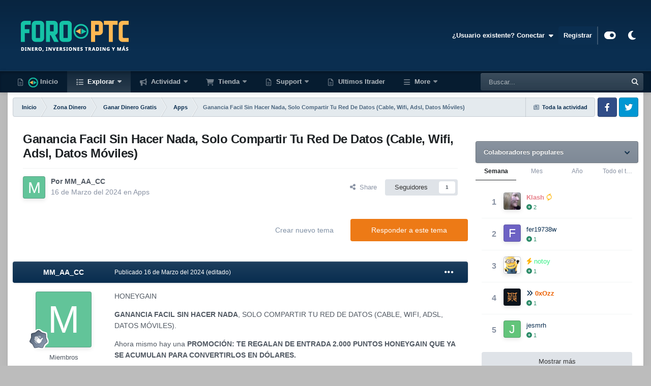

--- FILE ---
content_type: text/html;charset=UTF-8
request_url: https://foro-ptc.co/topic/290-ganancia-facil-sin-hacer-nada-solo-compartir-tu-red-de-datos-cable-wifi-adsl-datos-m%C3%B3viles/
body_size: 29814
content:
<!DOCTYPE html>
<html id="focus" lang="en-US" dir="ltr" 
data-focus-guest
data-focus-group-id='2'
data-focus-theme-id='3'
data-focus-alt-theme='2'
data-focus-navigation='dropdown'

data-focus-bg='1'




data-focus-scheme='light'

data-focus-cookie='3'

data-focus-userlinks='radius sep cta'
data-focus-post='margin mobile--no-margin'
data-focus-post-header='background border'
data-focus-post-controls='text wide'
data-focus-blocks='transparent'
data-focus-ui="new-badge guest-alert" data-globaltemplate="4.7.0">
	<head>
		<meta charset="utf-8">
        
		<title>Ganancia Facil Sin Hacer Nada, Solo Compartir Tu Red De Datos (Cable, Wifi, Adsl, Datos Móviles) - Apps - FORO-PTC.COM | Ganar Dinero, Inversiones, Trading, Seo y Mas.</title>
		
		
		
		

	<meta name="viewport" content="width=device-width, initial-scale=1">



	<meta name="twitter:card" content="summary_large_image" />



	
		
			
				<meta property="og:title" content="Ganancia Facil Sin Hacer Nada, Solo Compartir Tu Red De Datos (Cable, Wifi, Adsl, Datos Móviles)">
			
		
	

	
		
			
				<meta property="og:type" content="website">
			
		
	

	
		
			
				<meta property="og:url" content="https://foro-ptc.co/topic/290-ganancia-facil-sin-hacer-nada-solo-compartir-tu-red-de-datos-cable-wifi-adsl-datos-m%C3%B3viles/">
			
		
	

	
		
			
				<meta name="description" content="HONEYGAIN GANANCIA FACIL SIN HACER NADA, SOLO COMPARTIR TU RED DE DATOS (CABLE, WIFI, ADSL, DATOS MÓVILES). Ahora mismo hay una PROMOCIÓN: TE REGALAN DE ENTRADA 2.000 PUNTOS HONEYGAIN QUE YA SE ACUMULAN PARA CONVERTIRLOS EN DÓLARES. Simplemente regístrate con este link: REGISTRARME EN HONEYGAIN Y...">
			
		
	

	
		
			
				<meta property="og:description" content="HONEYGAIN GANANCIA FACIL SIN HACER NADA, SOLO COMPARTIR TU RED DE DATOS (CABLE, WIFI, ADSL, DATOS MÓVILES). Ahora mismo hay una PROMOCIÓN: TE REGALAN DE ENTRADA 2.000 PUNTOS HONEYGAIN QUE YA SE ACUMULAN PARA CONVERTIRLOS EN DÓLARES. Simplemente regístrate con este link: REGISTRARME EN HONEYGAIN Y...">
			
		
	

	
		
			
				<meta property="og:updated_time" content="2025-08-31T08:32:05Z">
			
		
	

	
		
			
				<meta property="og:image" content="https://foro-ptc.co/uploads/monthly_2025_08/Prureba3pagoScreenshot2025-08-27at15-47-42HoneygainDashboard.png.bee91367d59f2455851b474af17f3e69.png">
			
		
	

	
		
			
				<meta property="og:site_name" content="FORO-PTC.COM | Ganar Dinero, Inversiones, Trading, Seo y Mas.">
			
		
	

	
		
			
				<meta property="og:locale" content="en_US">
			
		
	


	
		<link rel="canonical" href="https://foro-ptc.co/topic/290-ganancia-facil-sin-hacer-nada-solo-compartir-tu-red-de-datos-cable-wifi-adsl-datos-m%C3%B3viles/" />
	

	
		<link as="style" rel="preload" href="https://foro-ptc.co/applications/core/interface/ckeditor/ckeditor/skins/ips/editor.css?t=N6HC" />
	




<link rel="manifest" href="https://foro-ptc.co/manifest.webmanifest/">
<meta name="msapplication-config" content="https://foro-ptc.co/browserconfig.xml/">
<meta name="msapplication-starturl" content="/">
<meta name="application-name" content="FORO-PTC.COM | Ganar Dinero, Inversiones, Trading, Seo y Mas.">
<meta name="apple-mobile-web-app-title" content="FORO-PTC.COM | Ganar Dinero, Inversiones, Trading, Seo y Mas.">

	<meta name="theme-color" content="#0a2e50">






	

	
		
			<link rel="icon" sizes="36x36" href="https://foro-ptc.co/uploads/monthly_2023_08/android-chrome-36x36.png">
		
	

	
		
			<link rel="icon" sizes="48x48" href="https://foro-ptc.co/uploads/monthly_2023_08/android-chrome-48x48.png">
		
	

	
		
			<link rel="icon" sizes="72x72" href="https://foro-ptc.co/uploads/monthly_2023_08/android-chrome-72x72.png">
		
	

	
		
			<link rel="icon" sizes="96x96" href="https://foro-ptc.co/uploads/monthly_2023_08/android-chrome-96x96.png">
		
	

	
		
			<link rel="icon" sizes="144x144" href="https://foro-ptc.co/uploads/monthly_2023_08/android-chrome-144x144.png">
		
	

	
		
			<link rel="icon" sizes="192x192" href="https://foro-ptc.co/uploads/monthly_2023_08/android-chrome-192x192.png">
		
	

	
		
			<link rel="icon" sizes="256x256" href="https://foro-ptc.co/uploads/monthly_2023_08/android-chrome-256x256.png">
		
	

	
		
			<link rel="icon" sizes="384x384" href="https://foro-ptc.co/uploads/monthly_2023_08/android-chrome-384x384.png">
		
	

	
		
			<link rel="icon" sizes="512x512" href="https://foro-ptc.co/uploads/monthly_2023_08/android-chrome-512x512.png">
		
	

	
		
			<meta name="msapplication-square70x70logo" content="https://foro-ptc.co/uploads/monthly_2023_08/msapplication-square70x70logo.png"/>
		
	

	
		
			<meta name="msapplication-TileImage" content="https://foro-ptc.co/uploads/monthly_2023_08/msapplication-TileImage.png"/>
		
	

	
		
			<meta name="msapplication-square150x150logo" content="https://foro-ptc.co/uploads/monthly_2023_08/msapplication-square150x150logo.png"/>
		
	

	
		
			<meta name="msapplication-wide310x150logo" content="https://foro-ptc.co/uploads/monthly_2023_08/msapplication-wide310x150logo.png"/>
		
	

	
		
			<meta name="msapplication-square310x310logo" content="https://foro-ptc.co/uploads/monthly_2023_08/msapplication-square310x310logo.png"/>
		
	

	
		
			
				<link rel="apple-touch-icon" href="https://foro-ptc.co/uploads/monthly_2023_08/apple-touch-icon-57x57.png">
			
		
	

	
		
			
				<link rel="apple-touch-icon" sizes="60x60" href="https://foro-ptc.co/uploads/monthly_2023_08/apple-touch-icon-60x60.png">
			
		
	

	
		
			
				<link rel="apple-touch-icon" sizes="72x72" href="https://foro-ptc.co/uploads/monthly_2023_08/apple-touch-icon-72x72.png">
			
		
	

	
		
			
				<link rel="apple-touch-icon" sizes="76x76" href="https://foro-ptc.co/uploads/monthly_2023_08/apple-touch-icon-76x76.png">
			
		
	

	
		
			
				<link rel="apple-touch-icon" sizes="114x114" href="https://foro-ptc.co/uploads/monthly_2023_08/apple-touch-icon-114x114.png">
			
		
	

	
		
			
				<link rel="apple-touch-icon" sizes="120x120" href="https://foro-ptc.co/uploads/monthly_2023_08/apple-touch-icon-120x120.png">
			
		
	

	
		
			
				<link rel="apple-touch-icon" sizes="144x144" href="https://foro-ptc.co/uploads/monthly_2023_08/apple-touch-icon-144x144.png">
			
		
	

	
		
			
				<link rel="apple-touch-icon" sizes="152x152" href="https://foro-ptc.co/uploads/monthly_2023_08/apple-touch-icon-152x152.png">
			
		
	

	
		
			
				<link rel="apple-touch-icon" sizes="180x180" href="https://foro-ptc.co/uploads/monthly_2023_08/apple-touch-icon-180x180.png">
			
		
	





<link rel="preload" href="//foro-ptc.co/applications/core/interface/font/fontawesome-webfont.woff2?v=4.7.0" as="font" crossorigin="anonymous">
		




	<link rel='stylesheet' href='https://foro-ptc.co/uploads/css_built_3/341e4a57816af3ba440d891ca87450ff_framework.css?v=4e52a1ea3c1761593713' media='all'>

	<link rel='stylesheet' href='https://foro-ptc.co/uploads/css_built_3/05e81b71abe4f22d6eb8d1a929494829_responsive.css?v=4e52a1ea3c1761593713' media='all'>

	<link rel='stylesheet' href='https://foro-ptc.co/uploads/css_built_3/20446cf2d164adcc029377cb04d43d17_flags.css?v=4e52a1ea3c1761593713' media='all'>

	<link rel='stylesheet' href='https://foro-ptc.co/uploads/css_built_3/223ae211f0236ea36ac9f7bf920a797a_all.min.css?v=4e52a1ea3c1761593713' media='all'>

	<link rel='stylesheet' href='https://foro-ptc.co/uploads/css_built_3/29bd99919d9bcfd58c5a255c6957b8a6_convert.css?v=4e52a1ea3c1761593713' media='all'>

	<link rel='stylesheet' href='https://foro-ptc.co/uploads/css_built_3/49037c9bdbc019a877c9a3ae069caf24_v4-font-face.min.css?v=4e52a1ea3c1761593713' media='all'>

	<link rel='stylesheet' href='https://foro-ptc.co/uploads/css_built_3/1d51b8d06a155de3bd43785d1a5c1831_p_fa_custom.css?v=4e52a1ea3c1761593713' media='all'>

	<link rel='stylesheet' href='https://foro-ptc.co/uploads/css_built_3/1f07fc93e5a88eb9662aad2ed1b8638f_p_fa_icons.css?v=4e52a1ea3c1761593713' media='all'>

	<link rel='stylesheet' href='https://foro-ptc.co/uploads/css_built_3/d14a8ad0e72dc9945269c56cd5eee80e_p_fa_messages.css?v=4e52a1ea3c1761593713' media='all'>

	<link rel='stylesheet' href='https://foro-ptc.co/uploads/css_built_3/362d5bfc7f82414eaac3322418568b58_p_fa_topics.css?v=4e52a1ea3c1761593713' media='all'>

	<link rel='stylesheet' href='https://foro-ptc.co/uploads/css_built_3/91e40ca6a6f2868db81edf9979fe5d78_p_fa_footer.css?v=4e52a1ea3c1761593713' media='all'>

	<link rel='stylesheet' href='https://foro-ptc.co/uploads/css_built_3/4e945759126c61888d33f2e28da01fa7_p_fa_help_center.css?v=4e52a1ea3c1761593713' media='all'>

	<link rel='stylesheet' href='https://foro-ptc.co/uploads/css_built_3/90eb5adf50a8c640f633d47fd7eb1778_core.css?v=4e52a1ea3c1761593713' media='all'>

	<link rel='stylesheet' href='https://foro-ptc.co/uploads/css_built_3/5a0da001ccc2200dc5625c3f3934497d_core_responsive.css?v=4e52a1ea3c1761593713' media='all'>

	<link rel='stylesheet' href='https://foro-ptc.co/uploads/css_built_3/f6c2e70b9ca9bb3683a2629adf2a13b9_feedback.css?v=4e52a1ea3c1761593713' media='all'>

	<link rel='stylesheet' href='https://foro-ptc.co/uploads/css_built_3/24bd4821c74747f952801a16eb6c868a_main.css?v=4e52a1ea3c1761593713' media='all'>

	<link rel='stylesheet' href='https://foro-ptc.co/uploads/css_built_3/13136374e1b49ed2a6386fef2a59fb0c_skins.css?v=4e52a1ea3c1761593713' media='all'>

	<link rel='stylesheet' href='https://foro-ptc.co/uploads/css_built_3/62e269ced0fdab7e30e026f1d30ae516_forums.css?v=4e52a1ea3c1761593713' media='all'>

	<link rel='stylesheet' href='https://foro-ptc.co/uploads/css_built_3/76e62c573090645fb99a15a363d8620e_forums_responsive.css?v=4e52a1ea3c1761593713' media='all'>

	<link rel='stylesheet' href='https://foro-ptc.co/uploads/css_built_3/ebdea0c6a7dab6d37900b9190d3ac77b_topics.css?v=4e52a1ea3c1761593713' media='all'>





<link rel='stylesheet' href='https://foro-ptc.co/uploads/css_built_3/258adbb6e4f3e83cd3b355f84e3fa002_custom.css?v=4e52a1ea3c1761593713' media='all'>




		
<script type='text/javascript'>
var focusHtml = document.getElementById('focus');
var cookieId = focusHtml.getAttribute('data-focus-cookie');

//	['setting-name', enabled-by-default, has-toggle]
var focusSettings = [
	
 ['sticky-header', 1, 1],
	['mobile-footer', 1, 1],
	['fluid', 0, 1],
	['larger-font-size', 0, 1],
	['sticky-author-panel', 0, 1],
	['sticky-sidebar', 0, 1],
	['flip-sidebar', 0, 1],
	
	
]; 
for(var i = 0; i < focusSettings.length; i++) {
	var settingName = focusSettings[i][0];
	var isDefault = focusSettings[i][1];
	var allowToggle = focusSettings[i][2];
	if(allowToggle){
		var choice = localStorage.getItem(settingName);
		if( (choice === '1') || (!choice && (isDefault)) ){
			focusHtml.classList.add('enable--' + settingName + '');
		}
	} else if(isDefault){
		focusHtml.classList.add('enable--' + settingName + '');
	}
}


</script>

 
		
		
		

	
	<link rel='shortcut icon' href='https://foro-ptc.co/uploads/monthly_2023_08/favicon.png' type="image/png">

		
 
	
        <!-- App Indexing for Google Search -->
        <link href="android-app://com.quoord.tapatalkpro.activity/tapatalk/foro-ptc.co/?location=topic&tid=290&page=1&perpage=25&channel=google-indexing" rel="alternate" />
        <link href="ios-app://307880732/tapatalk/foro-ptc.co/?location=topic&tid=290&page=1&perpage=25&channel=google-indexing" rel="alternate" />
        
        <link href="https://foro-ptc.co/topic/290-ganancia-facil-sin-hacer-nada-solo-compartir-tu-red-de-datos-cable-wifi-adsl-datos-móviles//applications/tapatalkapp/sources/manifest.json" rel="manifest">
        
        <meta name="apple-itunes-app" content="app-id=307880732, affiliate-data=at=10lR7C, app-argument=tapatalk://foro-ptc.co/?location=topic&tid=290&page=1&perpage=25" />
        </head>
	<body class="ipsApp ipsApp_front ipsJS_none ipsClearfix" data-controller="core.front.core.app"  data-message=""  data-pageapp="forums" data-pagelocation="front" data-pagemodule="forums" data-pagecontroller="topic" data-pageid="290"   >
		
        

        

		<a href="#ipsLayout_mainArea" class="ipsHide" title="Go to main content on this page" accesskey="m">Jump to content</a>
		
<ul id='elMobileNav' class='ipsResponsive_hideDesktop' data-controller='core.front.core.mobileNav'>
	
		
			
			
				
				
			
				
				
			
				
					<li id='elMobileBreadcrumb'>
						<a href='https://foro-ptc.co/forum/21-apps/'>
							<span>Apps</span>
						</a>
					</li>
				
				
			
				
				
			
		
	
  
	<li class='elMobileNav__home'>
		<a href='https://foro-ptc.co/'><i class="fa fa-home" aria-hidden="true"></i></a>
	</li>
	
	
	<li >
		<a data-action="defaultStream" href='https://foro-ptc.co/discover/'><i class="fa fa-newspaper-o" aria-hidden="true"></i></a>
	</li>

	

	
		<li class='ipsJS_show'>
			<a href='https://foro-ptc.co/search/' data-class='display--focus-mobile-search'><i class='fa fa-search'></i></a>
		</li>
	

	
<li data-focus-editor>
	<a href='#'>
		<i class='fa fa-toggle-on'></i>
	</a>
</li>
<li data-focus-toggle-theme>
	<a href='#'>
		<i class='fa'></i>
	</a>
</li>
  	
	<li data-ipsDrawer data-ipsDrawer-drawerElem='#elMobileDrawer'>
		<a href='#'>
			
			
				
			
			
			
			<i class='fa fa-navicon'></i>
		</a>
	</li>
</ul>
		
<div class='focus-mobile-search'>
	<div class='focus-mobile-search__close' data-class='display--focus-mobile-search'><i class="fa fa-times" aria-hidden="true"></i></div>
</div>
			<div id="ipsLayout_header" class="focus-sticky-header">
				<header class="focus-header">
					<div class="ipsLayout_container">
						<div class="focus-header-align">
							
<a class='focus-logo' href='https://foro-ptc.co/' accesskey='1'>
	
		
		<span class='focus-logo__image'>
			<img src="https://foro-ptc.co/uploads/monthly_2023_08/foroptc.png.c61a403a2bf75a20b959658eeb321ebf.png" alt='FORO-PTC.COM | Ganar Dinero, Inversiones, Trading, Seo y Mas.'>
		</span>
		
			<!-- <span class='focus-logo__text'>
				<span class='focus-logo__name'>Novus</span>
				<span class='focus-logo__slogan'>by ipsfocus</span>
			</span> -->
		
	
</a>
							
								<div class="focus-user">

	<ul id="elUserNav" class="ipsList_inline cSignedOut ipsResponsive_showDesktop">
		
		
		
		
			
				
	


	<li class='cUserNav_icon ipsHide' id='elCart_container'></li>
	<li class='elUserNav_sep ipsHide' id='elCart_sep'></li>

<li id="elSignInLink">
					<a href="https://foro-ptc.co/login/" data-ipsmenu-closeonclick="false" data-ipsmenu id="elUserSignIn">
						¿Usuario existente? Conectar  <i class="fa fa-caret-down"></i>
					</a>
					
<div id='elUserSignIn_menu' class='ipsMenu ipsMenu_auto ipsHide'>
	<form accept-charset='utf-8' method='post' action='https://foro-ptc.co/login/'>
		<input type="hidden" name="csrfKey" value="f665bff324ce2caf2fd75a0bb5da0054">
		<input type="hidden" name="ref" value="aHR0cHM6Ly9mb3JvLXB0Yy5jby90b3BpYy8yOTAtZ2FuYW5jaWEtZmFjaWwtc2luLWhhY2VyLW5hZGEtc29sby1jb21wYXJ0aXItdHUtcmVkLWRlLWRhdG9zLWNhYmxlLXdpZmktYWRzbC1kYXRvcy1tJUMzJUIzdmlsZXMv">
		<div data-role="loginForm">
			
			
			
				
<div class="ipsPad ipsForm ipsForm_vertical">
	<h4 class="ipsType_sectionHead">Conectar</h4>
	<br><br>
	<ul class='ipsList_reset'>
		<li class="ipsFieldRow ipsFieldRow_noLabel ipsFieldRow_fullWidth">
			
			
				<input type="email" placeholder="Correo electrónico" name="auth" autocomplete="email">
			
		</li>
		<li class="ipsFieldRow ipsFieldRow_noLabel ipsFieldRow_fullWidth">
			<input type="password" placeholder="Contraseña" name="password" autocomplete="current-password">
		</li>
		<li class="ipsFieldRow ipsFieldRow_checkbox ipsClearfix">
			<span class="ipsCustomInput">
				<input type="checkbox" name="remember_me" id="remember_me_checkbox" value="1" checked aria-checked="true">
				<span></span>
			</span>
			<div class="ipsFieldRow_content">
				<label class="ipsFieldRow_label" for="remember_me_checkbox">Recuérdame</label>
				<span class="ipsFieldRow_desc">No recomendado en ordenadores compartidos</span>
			</div>
		</li>
		<li class="ipsFieldRow ipsFieldRow_fullWidth">
			<button type="submit" name="_processLogin" value="usernamepassword" class="ipsButton ipsButton_primary ipsButton_small" id="elSignIn_submit">Conectar</button>
			
				<p class="ipsType_right ipsType_small">
					
						<a href='https://foro-ptc.co/lostpassword/' data-ipsDialog data-ipsDialog-title='¿Olvidaste tu contraseña?'>
					
					¿Olvidaste tu contraseña?</a>
				</p>
			
		</li>
	</ul>
</div>
			
		</div>
	</form>
</div>
				</li>
			
		
		
			<li>
				
					<a href="https://foro-ptc.co/register/"  id="elRegisterButton">Registrar</a>
				
			</li>
		
		
<li class='elUserNav_sep'></li>
<li class='cUserNav_icon ipsJS_show' data-focus-editor>
	<a href='#' data-ipsTooltip>
		<i class='fa fa-toggle-on'></i>
	</a>
</li>
<li class='cUserNav_icon ipsJS_show' data-focus-toggle-theme>
	<a href='#' data-ipsTooltip>
		<i class='fa'></i>
	</a>
</li>

 
	</ul>
</div>
							
						</div>
					</div>
				</header>
				<div class="ipsResponsive_showDesktop focus-nav-bar-background">
					<div class="focus-nav-bar ipsLayout_container">
						<div class="ipsLayout_container ipsFlex ipsFlex-jc:between ipsFlex-ai:center">
							<div class="focus-nav">

	<nav  class=' ipsResponsive_showDesktop'>
		<div class='ipsNavBar_primary ipsNavBar_primary--loading ipsLayout_container '>
			<ul data-role="primaryNavBar" class='ipsClearfix'>
				


	
		
		
		<li  id='elNavSecondary_37' data-role="navBarItem" data-navApp="core" data-navExt="CustomItem">
			
			
				<a href="https://foro-ptc.co"  data-navItem-id="37" >
					<img src="https://i.imgur.com/ex1Rtd8.png" alt="Foro-PTC"> Inicio<span class='ipsNavBar_active__identifier'></span>
				</a>
			
			
		</li>
	
	

	
		
		
			
		
		<li class='ipsNavBar_active' data-active id='elNavSecondary_1' data-role="navBarItem" data-navApp="core" data-navExt="CustomItem">
			
			
				<a href="https://foro-ptc.co"  data-navItem-id="1" data-navDefault>
					Explorar<span class='ipsNavBar_active__identifier'></span>
				</a>
			
			
				<ul class='ipsNavBar_secondary ' data-role='secondaryNavBar'>
					


	
	

	
		
		
			
		
		<li class='ipsNavBar_active' data-active id='elNavSecondary_10' data-role="navBarItem" data-navApp="forums" data-navExt="Forums">
			
			
				<a href="https://foro-ptc.co"  data-navItem-id="10" data-navDefault>
					Foros<span class='ipsNavBar_active__identifier'></span>
				</a>
			
			
		</li>
	
	

	
		
		
		<li  id='elNavSecondary_28' data-role="navBarItem" data-navApp="gallery" data-navExt="Gallery">
			
			
				<a href="https://foro-ptc.co/gallery/"  data-navItem-id="28" >
					Galeria<span class='ipsNavBar_active__identifier'></span>
				</a>
			
			
		</li>
	
	

	
		
		
		<li  id='elNavSecondary_29' data-role="navBarItem" data-navApp="blog" data-navExt="Blogs">
			
			
				<a href="https://foro-ptc.co/blogs/"  data-navItem-id="29" >
					Blogs<span class='ipsNavBar_active__identifier'></span>
				</a>
			
			
		</li>
	
	

	
		
		
		<li  id='elNavSecondary_30' data-role="navBarItem" data-navApp="cms" data-navExt="Pages">
			
			
				<a href="https://foro-ptc.co/articles.html/"  data-navItem-id="30" >
					Articles<span class='ipsNavBar_active__identifier'></span>
				</a>
			
			
		</li>
	
	

	
		
		
		<li  id='elNavSecondary_31' data-role="navBarItem" data-navApp="downloads" data-navExt="Downloads">
			
			
				<a href="https://foro-ptc.co/files/"  data-navItem-id="31" >
					Downloads<span class='ipsNavBar_active__identifier'></span>
				</a>
			
			
		</li>
	
	

	
		
		
		<li  id='elNavSecondary_32' data-role="navBarItem" data-navApp="calendar" data-navExt="Calendar">
			
			
				<a href="https://foro-ptc.co/events/"  data-navItem-id="32" >
					Calendario<span class='ipsNavBar_active__identifier'></span>
				</a>
			
			
		</li>
	
	

	
	

	
		
		
		<li  id='elNavSecondary_34' data-role="navBarItem" data-navApp="core" data-navExt="StaffDirectory">
			
			
				<a href="https://foro-ptc.co/staff/"  data-navItem-id="34" >
					Personal<span class='ipsNavBar_active__identifier'></span>
				</a>
			
			
		</li>
	
	

	
		
		
		<li  id='elNavSecondary_35' data-role="navBarItem" data-navApp="core" data-navExt="OnlineUsers">
			
			
				<a href="https://foro-ptc.co/online/"  data-navItem-id="35" >
					Usuarios conectados<span class='ipsNavBar_active__identifier'></span>
				</a>
			
			
		</li>
	
	

	
		
		
		<li  id='elNavSecondary_36' data-role="navBarItem" data-navApp="core" data-navExt="Leaderboard">
			
			
				<a href="https://foro-ptc.co/leaderboard/"  data-navItem-id="36" >
					Tabla de líderes<span class='ipsNavBar_active__identifier'></span>
				</a>
			
			
		</li>
	
	

					<li class='ipsHide' id='elNavigationMore_1' data-role='navMore'>
						<a href='#' data-ipsMenu data-ipsMenu-appendTo='#elNavigationMore_1' id='elNavigationMore_1_dropdown'>More <i class='fa fa-caret-down'></i></a>
						<ul class='ipsHide ipsMenu ipsMenu_auto' id='elNavigationMore_1_dropdown_menu' data-role='moreDropdown'></ul>
					</li>
				</ul>
			
		</li>
	
	

	
		
		
		<li  id='elNavSecondary_2' data-role="navBarItem" data-navApp="core" data-navExt="CustomItem">
			
			
				<a href="https://foro-ptc.co/discover/"  data-navItem-id="2" >
					Actividad<span class='ipsNavBar_active__identifier'></span>
				</a>
			
			
				<ul class='ipsNavBar_secondary ipsHide' data-role='secondaryNavBar'>
					


	
		
		
		<li  id='elNavSecondary_4' data-role="navBarItem" data-navApp="core" data-navExt="AllActivity">
			
			
				<a href="https://foro-ptc.co/discover/"  data-navItem-id="4" >
					Toda la actividad<span class='ipsNavBar_active__identifier'></span>
				</a>
			
			
		</li>
	
	

	
	

	
	

	
	

	
		
		
		<li  id='elNavSecondary_8' data-role="navBarItem" data-navApp="core" data-navExt="Search">
			
			
				<a href="https://foro-ptc.co/search/"  data-navItem-id="8" >
					Buscar<span class='ipsNavBar_active__identifier'></span>
				</a>
			
			
		</li>
	
	

	
	

					<li class='ipsHide' id='elNavigationMore_2' data-role='navMore'>
						<a href='#' data-ipsMenu data-ipsMenu-appendTo='#elNavigationMore_2' id='elNavigationMore_2_dropdown'>More <i class='fa fa-caret-down'></i></a>
						<ul class='ipsHide ipsMenu ipsMenu_auto' id='elNavigationMore_2_dropdown_menu' data-role='moreDropdown'></ul>
					</li>
				</ul>
			
		</li>
	
	

	
		
		
		<li  id='elNavSecondary_11' data-role="navBarItem" data-navApp="nexus" data-navExt="Store">
			
			
				<a href="https://foro-ptc.co/store/"  data-navItem-id="11" >
					Tienda<span class='ipsNavBar_active__identifier'></span>
				</a>
			
			
				<ul class='ipsNavBar_secondary ipsHide' data-role='secondaryNavBar'>
					


	
		
		
		<li  id='elNavSecondary_12' data-role="navBarItem" data-navApp="nexus" data-navExt="Store">
			
			
				<a href="https://foro-ptc.co/store/"  data-navItem-id="12" >
					Tienda<span class='ipsNavBar_active__identifier'></span>
				</a>
			
			
		</li>
	
	

	
	

	
	

	
	

	
	

	
	

	
	

					<li class='ipsHide' id='elNavigationMore_11' data-role='navMore'>
						<a href='#' data-ipsMenu data-ipsMenu-appendTo='#elNavigationMore_11' id='elNavigationMore_11_dropdown'>More <i class='fa fa-caret-down'></i></a>
						<ul class='ipsHide ipsMenu ipsMenu_auto' id='elNavigationMore_11_dropdown_menu' data-role='moreDropdown'></ul>
					</li>
				</ul>
			
		</li>
	
	

	
		
		
		<li  id='elNavSecondary_26' data-role="navBarItem" data-navApp="core" data-navExt="CustomItem">
			
			
				<a href="https://foro-ptc.co/support/"  data-navItem-id="26" >
					Support<span class='ipsNavBar_active__identifier'></span>
				</a>
			
			
				<ul class='ipsNavBar_secondary ipsHide' data-role='secondaryNavBar'>
					


	
	

					<li class='ipsHide' id='elNavigationMore_26' data-role='navMore'>
						<a href='#' data-ipsMenu data-ipsMenu-appendTo='#elNavigationMore_26' id='elNavigationMore_26_dropdown'>More <i class='fa fa-caret-down'></i></a>
						<ul class='ipsHide ipsMenu ipsMenu_auto' id='elNavigationMore_26_dropdown_menu' data-role='moreDropdown'></ul>
					</li>
				</ul>
			
		</li>
	
	

	
		
		
		<li  id='elNavSecondary_40' data-role="navBarItem" data-navApp="feedback" data-navExt="Feedback">
			
			
				<a href="https://foro-ptc.co/feedback/"  data-navItem-id="40" >
					Ultimos Itrader<span class='ipsNavBar_active__identifier'></span>
				</a>
			
			
		</li>
	
	

	
		
		
		<li  id='elNavSecondary_41' data-role="navBarItem" data-navApp="chatbox" data-navExt="Chatbox">
			
			
				<a href="https://foro-ptc.co/chatbox/"  data-navItem-id="41" >
					Chat<span class='ipsNavBar_active__identifier'></span>
				</a>
			
			
		</li>
	
	

				
				<li class="focus-nav__more focus-nav__more--hidden">
					<a href="#"> More <span class='ipsNavBar_active__identifier'></span></a>
					<ul class='ipsNavBar_secondary'></ul>
				</li>
				
			</ul>
			

	<div id="elSearchWrapper">
		<div id='elSearch' data-controller="core.front.core.quickSearch">
			<form accept-charset='utf-8' action='//foro-ptc.co/search/?do=quicksearch' method='post'>
                <input type='search' id='elSearchField' placeholder='Buscar...' name='q' autocomplete='off' aria-label='Buscar'>
                <details class='cSearchFilter'>
                    <summary class='cSearchFilter__text'></summary>
                    <ul class='cSearchFilter__menu'>
                        
                        <li><label><input type="radio" name="type" value="all" ><span class='cSearchFilter__menuText'>Todas partes</span></label></li>
                        
                            
                                <li><label><input type="radio" name="type" value='contextual_{&quot;type&quot;:&quot;forums_topic&quot;,&quot;nodes&quot;:21}' checked><span class='cSearchFilter__menuText'>Este foro</span></label></li>
                            
                                <li><label><input type="radio" name="type" value='contextual_{&quot;type&quot;:&quot;forums_topic&quot;,&quot;item&quot;:290}' checked><span class='cSearchFilter__menuText'>Este tema</span></label></li>
                            
                        
                        
                            <li><label><input type="radio" name="type" value="core_statuses_status"><span class='cSearchFilter__menuText'>Actualizaciones de estado</span></label></li>
                        
                            <li><label><input type="radio" name="type" value="forums_topic"><span class='cSearchFilter__menuText'>Temas</span></label></li>
                        
                            <li><label><input type="radio" name="type" value="nexus_package_item"><span class='cSearchFilter__menuText'>Products</span></label></li>
                        
                            <li><label><input type="radio" name="type" value="gallery_image"><span class='cSearchFilter__menuText'>Images</span></label></li>
                        
                            <li><label><input type="radio" name="type" value="gallery_album_item"><span class='cSearchFilter__menuText'>Albums</span></label></li>
                        
                            <li><label><input type="radio" name="type" value="blog_entry"><span class='cSearchFilter__menuText'>Blog Entries</span></label></li>
                        
                            <li><label><input type="radio" name="type" value="cms_pages_pageitem"><span class='cSearchFilter__menuText'>Pages</span></label></li>
                        
                            <li><label><input type="radio" name="type" value="cms_records1"><span class='cSearchFilter__menuText'>Article</span></label></li>
                        
                            <li><label><input type="radio" name="type" value="downloads_file"><span class='cSearchFilter__menuText'>Files</span></label></li>
                        
                            <li><label><input type="radio" name="type" value="calendar_event"><span class='cSearchFilter__menuText'>Eventos</span></label></li>
                        
                            <li><label><input type="radio" name="type" value="core_members"><span class='cSearchFilter__menuText'>Miembros</span></label></li>
                        
                    </ul>
                </details>
				<button class='cSearchSubmit' type="submit" aria-label='Buscar'><i class="fa fa-search"></i></button>
			</form>
		</div>
	</div>

		</div>
	</nav>
</div>
							
								<div class="focus-search"></div>
							
						</div>
					</div>
				</div>
			</div>
		<main id="ipsLayout_body" class="ipsLayout_container">
			<div class="focus-content">
				<div class="focus-content-padding">
					<div id="ipsLayout_contentArea">
						<div class="focus-precontent">
							<div class="focus-breadcrumb">
								
<nav class='ipsBreadcrumb ipsBreadcrumb_top ipsFaded_withHover'>
	

	<ul class='ipsList_inline ipsPos_right'>
		
		<li >
			<a data-action="defaultStream" class='ipsType_light '  href='https://foro-ptc.co/discover/'><i class="fa fa-newspaper-o" aria-hidden="true"></i> <span>Toda la actividad</span></a>
		</li>
		
	</ul>

	<ul data-role="breadcrumbList">
		<li>
			<a title="Inicio" href='https://foro-ptc.co/'>
				<span>Inicio <i class='fa fa-angle-right'></i></span>
			</a>
		</li>
		
		
			<li>
				
					<a href='https://foro-ptc.co/forum/19-zona-dinero/'>
						<span>Zona Dinero <i class='fa fa-angle-right' aria-hidden="true"></i></span>
					</a>
				
			</li>
		
			<li>
				
					<a href='https://foro-ptc.co/forum/20-ganar-dinero-gratis/'>
						<span>Ganar Dinero Gratis <i class='fa fa-angle-right' aria-hidden="true"></i></span>
					</a>
				
			</li>
		
			<li>
				
					<a href='https://foro-ptc.co/forum/21-apps/'>
						<span>Apps <i class='fa fa-angle-right' aria-hidden="true"></i></span>
					</a>
				
			</li>
		
			<li>
				
					Ganancia Facil Sin Hacer Nada, Solo Compartir Tu Red De Datos (Cable, Wifi, Adsl, Datos Móviles)
				
			</li>
		
	</ul>
</nav>
								

<ul class='focus-social focus-social--iconOnly'>
	<li><a href='#facebook.com' target="_blank" rel="noopener"><span>Facebook</span></a></li>
<li><a href='#twitter.com' target="_blank" rel="noopener"><span>Twitter</span></a></li>
</ul>

							</div>
						</div>
						





						<div id="ipsLayout_contentWrapper">
							
							<div id="ipsLayout_mainArea">
								<script async src="https://pagead2.googlesyndication.com/pagead/js/adsbygoogle.js?client=ca-pub-5389706588472708"
     crossorigin="anonymous"></script>
								
								
								
								

	




								



<div class="ipsPageHeader ipsResponsive_pull ipsBox ipsPadding sm:ipsPadding:half ipsMargin_bottom">
		
	
	<div class="ipsFlex ipsFlex-ai:center ipsFlex-fw:wrap ipsGap:4">
		<div class="ipsFlex-flex:11">
			<h1 class="ipsType_pageTitle ipsContained_container">
				

				
				
					<span class="ipsType_break ipsContained">
						<span>Ganancia Facil Sin Hacer Nada, Solo Compartir Tu Red De Datos (Cable, Wifi, Adsl, Datos Móviles)</span>
					</span>
				
			</h1>
			
			
		</div>
		
	</div>
	<hr class="ipsHr">
	<div class="ipsPageHeader__meta ipsFlex ipsFlex-jc:between ipsFlex-ai:center ipsFlex-fw:wrap ipsGap:3">
		<div class="ipsFlex-flex:11">
			<div class="ipsPhotoPanel ipsPhotoPanel_mini ipsPhotoPanel_notPhone ipsClearfix">
				


	<a href="https://foro-ptc.co/profile/647-mm_aa_cc/" rel="nofollow" data-ipsHover data-ipsHover-width="370" data-ipsHover-target="https://foro-ptc.co/profile/647-mm_aa_cc/?do=hovercard" class="ipsUserPhoto ipsUserPhoto_mini" title="Ir al perfil de MM_AA_CC">
		<img src='data:image/svg+xml,%3Csvg%20xmlns%3D%22http%3A%2F%2Fwww.w3.org%2F2000%2Fsvg%22%20viewBox%3D%220%200%201024%201024%22%20style%3D%22background%3A%2362c499%22%3E%3Cg%3E%3Ctext%20text-anchor%3D%22middle%22%20dy%3D%22.35em%22%20x%3D%22512%22%20y%3D%22512%22%20fill%3D%22%23ffffff%22%20font-size%3D%22700%22%20font-family%3D%22-apple-system%2C%20BlinkMacSystemFont%2C%20Roboto%2C%20Helvetica%2C%20Arial%2C%20sans-serif%22%3EM%3C%2Ftext%3E%3C%2Fg%3E%3C%2Fsvg%3E' alt='MM_AA_CC' loading="lazy">
	</a>

				<div>
					<p class="ipsType_reset ipsType_blendLinks">
						<span class="ipsType_normal">
						
							<strong>Por 




	
<a href="https://foro-ptc.co/profile/647-mm_aa_cc/" rel="nofollow" data-ipshover data-ipshover-width="370" data-ipshover-target="https://foro-ptc.co/profile/647-mm_aa_cc/?do=hovercard&amp;referrer=https%253A%252F%252Fforo-ptc.co%252Ftopic%252F290-ganancia-facil-sin-hacer-nada-solo-compartir-tu-red-de-datos-cable-wifi-adsl-datos-m%2525C3%2525B3viles%252F" title="Ir al perfil de MM_AA_CC" class="ipsType_break">MM_AA_CC</a></strong><br>
							<span class="ipsType_light"><time datetime='2024-03-16T10:46:06Z' title='03/16/24 10:46  AM' data-short='1 a'>16 de Marzo del 2024</time> en <a href="https://foro-ptc.co/forum/21-apps/">Apps</a></span>
						
						</span>
					</p>
				</div>
			</div>
		</div>
		
			<div class="ipsFlex-flex:01 ipsResponsive_hidePhone">
				<div class="ipsShareLinks">
					
						


    <a href='#elShareItem_1384019293_menu' id='elShareItem_1384019293' data-ipsMenu class='ipsShareButton ipsButton ipsButton_verySmall ipsButton_link ipsButton_link--light'>
        <span><i class='fa fa-share-alt'></i></span> &nbsp;Share
    </a>

    <div class='ipsPadding ipsMenu ipsMenu_auto ipsHide' id='elShareItem_1384019293_menu' data-controller="core.front.core.sharelink">
        <ul class='ipsList_inline'>
            
                <li>
<a href="https://twitter.com/share?url=https%3A%2F%2Fforo-ptc.co%2Ftopic%2F290-ganancia-facil-sin-hacer-nada-solo-compartir-tu-red-de-datos-cable-wifi-adsl-datos-m%2525C3%2525B3viles%2F" class="cShareLink cShareLink_twitter" target="_blank" data-role="shareLink" title='Compartir en Twitter' data-ipsTooltip rel='nofollow noopener'>
	<i class="fa fa-twitter"></i>
</a></li>
            
                <li>
<a href="https://www.facebook.com/sharer/sharer.php?u=https%3A%2F%2Fforo-ptc.co%2Ftopic%2F290-ganancia-facil-sin-hacer-nada-solo-compartir-tu-red-de-datos-cable-wifi-adsl-datos-m%25C3%25B3viles%2F" class="cShareLink cShareLink_facebook" target="_blank" data-role="shareLink" title='Compartir en Facebook' data-ipsTooltip rel='noopener nofollow'>
	<i class="fa fa-facebook"></i>
</a></li>
            
                <li>
<a href="https://www.reddit.com/submit?url=https%3A%2F%2Fforo-ptc.co%2Ftopic%2F290-ganancia-facil-sin-hacer-nada-solo-compartir-tu-red-de-datos-cable-wifi-adsl-datos-m%25C3%25B3viles%2F&amp;title=Ganancia+Facil+Sin+Hacer+Nada%2C+Solo+Compartir+Tu+Red+De+Datos+%28Cable%2C+Wifi%2C+Adsl%2C+Datos+M%C3%B3viles%29" rel="nofollow noopener" class="cShareLink cShareLink_reddit" target="_blank" title='Compartir en Reddit' data-ipsTooltip>
	<i class="fa fa-reddit"></i>
</a></li>
            
                <li>
<a href="https://www.linkedin.com/shareArticle?mini=true&amp;url=https%3A%2F%2Fforo-ptc.co%2Ftopic%2F290-ganancia-facil-sin-hacer-nada-solo-compartir-tu-red-de-datos-cable-wifi-adsl-datos-m%25C3%25B3viles%2F&amp;title=Ganancia+Facil+Sin+Hacer+Nada%2C+Solo+Compartir+Tu+Red+De+Datos+%28Cable%2C+Wifi%2C+Adsl%2C+Datos+M%C3%B3viles%29" rel="nofollow noopener" class="cShareLink cShareLink_linkedin" target="_blank" data-role="shareLink" title='Compartir en LinkedIn' data-ipsTooltip>
	<i class="fa fa-linkedin"></i>
</a></li>
            
                <li>
<a href="https://pinterest.com/pin/create/button/?url=https://foro-ptc.co/topic/290-ganancia-facil-sin-hacer-nada-solo-compartir-tu-red-de-datos-cable-wifi-adsl-datos-m%25C3%25B3viles/&amp;media=" class="cShareLink cShareLink_pinterest" rel="nofollow noopener" target="_blank" data-role="shareLink" title='Compartir en Pinterest' data-ipsTooltip>
	<i class="fa fa-pinterest"></i>
</a></li>
            
        </ul>
        
            <hr class='ipsHr'>
            <button class='ipsHide ipsButton ipsButton_verySmall ipsButton_light ipsButton_fullWidth ipsMargin_top:half' data-controller='core.front.core.webshare' data-role='webShare' data-webShareTitle='Ganancia Facil Sin Hacer Nada, Solo Compartir Tu Red De Datos (Cable, Wifi, Adsl, Datos Móviles)' data-webShareText='Ganancia Facil Sin Hacer Nada, Solo Compartir Tu Red De Datos (Cable, Wifi, Adsl, Datos Móviles)' data-webShareUrl='https://foro-ptc.co/topic/290-ganancia-facil-sin-hacer-nada-solo-compartir-tu-red-de-datos-cable-wifi-adsl-datos-m%C3%B3viles/'>More sharing options...</button>
        
    </div>

					
                    

					



					

<div data-followApp='forums' data-followArea='topic' data-followID='290' data-controller='core.front.core.followButton'>
	

	<a href='https://foro-ptc.co/login/' rel="nofollow" class="ipsFollow ipsPos_middle ipsButton ipsButton_light ipsButton_verySmall " data-role="followButton" data-ipsTooltip title='Conéctate para seguir esto'>
		<span>Seguidores</span>
		<span class='ipsCommentCount'>1</span>
	</a>

</div>
				</div>
			</div>
					
	</div>
	
	
</div>








<div class="ipsClearfix">
	<ul class="ipsToolList ipsToolList_horizontal ipsClearfix ipsSpacer_both ">
		
			<li class="ipsToolList_primaryAction">
				<span data-controller="forums.front.topic.reply">
					
						<a href="#replyForm" rel="nofollow" class="ipsButton ipsButton_important ipsButton_medium ipsButton_fullWidth" data-action="replyToTopic">Responder a este tema</a>
					
				</span>
			</li>
		
		
			<li class="ipsResponsive_hidePhone">
				
					<a href="https://foro-ptc.co/forum/21-apps/?do=add" rel="nofollow" class="ipsButton ipsButton_link ipsButton_medium ipsButton_fullWidth" title="Start a new topic in this forum">Crear nuevo tema</a>
				
			</li>
		
		
	</ul>
</div>

<div id="comments" data-controller="core.front.core.commentFeed,forums.front.topic.view, core.front.core.ignoredComments" data-autopoll data-baseurl="https://foro-ptc.co/topic/290-ganancia-facil-sin-hacer-nada-solo-compartir-tu-red-de-datos-cable-wifi-adsl-datos-m%C3%B3viles/" data-lastpage data-feedid="topic-290" class="cTopic ipsClear ipsSpacer_top">
	
			
	

	

<div data-controller='core.front.core.recommendedComments' data-url='https://foro-ptc.co/topic/290-ganancia-facil-sin-hacer-nada-solo-compartir-tu-red-de-datos-cable-wifi-adsl-datos-m%C3%B3viles/?recommended=comments' class='ipsRecommendedComments ipsHide'>
	<div data-role="recommendedComments">
		<h2 class='ipsType_sectionHead ipsType_large ipsType_bold ipsMargin_bottom'>Publicaciones recomendadas</h2>
		
	</div>
</div>
	
	<div id="elPostFeed" data-role="commentFeed" data-controller="core.front.core.moderation" >
		<form action="https://foro-ptc.co/topic/290-ganancia-facil-sin-hacer-nada-solo-compartir-tu-red-de-datos-cable-wifi-adsl-datos-m%C3%B3viles/?csrfKey=f665bff324ce2caf2fd75a0bb5da0054&amp;do=multimodComment" method="post" data-ipspageaction data-role="moderationTools">
			
			
				

					

					
					



<a id="comment-3238"></a>
<article  id="elComment_3238" class="cPost ipsBox ipsResponsive_pull  ipsComment  ipsComment_parent ipsClearfix ipsClear ipsColumns ipsColumns_noSpacing ipsColumns_collapsePhone    ">
	

	

	<div class="cAuthorPane_mobile ipsResponsive_showPhone">
		<div class="cAuthorPane_photo">
			<div class="cAuthorPane_photoWrap">
				


	<a href="https://foro-ptc.co/profile/647-mm_aa_cc/" rel="nofollow" data-ipsHover data-ipsHover-width="370" data-ipsHover-target="https://foro-ptc.co/profile/647-mm_aa_cc/?do=hovercard" class="ipsUserPhoto ipsUserPhoto_large" title="Ir al perfil de MM_AA_CC">
		<img src='data:image/svg+xml,%3Csvg%20xmlns%3D%22http%3A%2F%2Fwww.w3.org%2F2000%2Fsvg%22%20viewBox%3D%220%200%201024%201024%22%20style%3D%22background%3A%2362c499%22%3E%3Cg%3E%3Ctext%20text-anchor%3D%22middle%22%20dy%3D%22.35em%22%20x%3D%22512%22%20y%3D%22512%22%20fill%3D%22%23ffffff%22%20font-size%3D%22700%22%20font-family%3D%22-apple-system%2C%20BlinkMacSystemFont%2C%20Roboto%2C%20Helvetica%2C%20Arial%2C%20sans-serif%22%3EM%3C%2Ftext%3E%3C%2Fg%3E%3C%2Fsvg%3E' alt='MM_AA_CC' loading="lazy">
	</a>

				
				
					<a href="https://foro-ptc.co/profile/647-mm_aa_cc/badges/" rel="nofollow">
						
<img src='https://foro-ptc.co/uploads/monthly_2023_08/2_Rookie.svg' loading="lazy" alt="Iniciado" class="cAuthorPane_badge cAuthorPane_badge--rank ipsOutline ipsOutline:2px" data-ipsTooltip title="Rango: Iniciado (2/14)">
					</a>
				
			</div>
		</div>
		<div class="cAuthorPane_content">
			<h3 class="ipsType_sectionHead cAuthorPane_author ipsType_break ipsType_blendLinks ipsFlex ipsFlex-ai:center">
				




	
<a href="https://foro-ptc.co/profile/647-mm_aa_cc/" rel="nofollow" data-ipshover data-ipshover-width="370" data-ipshover-target="https://foro-ptc.co/profile/647-mm_aa_cc/?do=hovercard&amp;referrer=https%253A%252F%252Fforo-ptc.co%252Ftopic%252F290-ganancia-facil-sin-hacer-nada-solo-compartir-tu-red-de-datos-cable-wifi-adsl-datos-m%2525C3%2525B3viles%252F" title="Ir al perfil de MM_AA_CC" class="ipsType_break">MM_AA_CC</a>
			










</h3>
			<div class="ipsType_light ipsType_reset">
				<a href="https://foro-ptc.co/topic/290-ganancia-facil-sin-hacer-nada-solo-compartir-tu-red-de-datos-cable-wifi-adsl-datos-m%C3%B3viles/?do=findComment&amp;comment=3238" rel="nofollow" class="ipsType_blendLinks">Publicado <time datetime='2024-03-16T10:46:06Z' title='03/16/24 10:46  AM' data-short='1 a'>16 de Marzo del 2024</time></a>
				
			</div>
		</div>
	</div>
	<aside class="ipsComment_author cAuthorPane ipsColumn ipsColumn_medium ipsResponsive_hidePhone">
		<h3 class="ipsType_sectionHead cAuthorPane_author ipsType_blendLinks ipsType_break">




	
<a href="https://foro-ptc.co/profile/647-mm_aa_cc/" rel="nofollow" data-ipshover data-ipshover-width="370" data-ipshover-target="https://foro-ptc.co/profile/647-mm_aa_cc/?do=hovercard&amp;referrer=https%253A%252F%252Fforo-ptc.co%252Ftopic%252F290-ganancia-facil-sin-hacer-nada-solo-compartir-tu-red-de-datos-cable-wifi-adsl-datos-m%2525C3%2525B3viles%252F" title="Ir al perfil de MM_AA_CC" class="ipsType_break">MM_AA_CC</a>
			
		










</h3>
		<ul class="cAuthorPane_info ipsList_reset">
			<li data-role="photo" class="cAuthorPane_photo">
				<div class="cAuthorPane_photoWrap">
					


	<a href="https://foro-ptc.co/profile/647-mm_aa_cc/" rel="nofollow" data-ipsHover data-ipsHover-width="370" data-ipsHover-target="https://foro-ptc.co/profile/647-mm_aa_cc/?do=hovercard" class="ipsUserPhoto ipsUserPhoto_large" title="Ir al perfil de MM_AA_CC">
		<img src='data:image/svg+xml,%3Csvg%20xmlns%3D%22http%3A%2F%2Fwww.w3.org%2F2000%2Fsvg%22%20viewBox%3D%220%200%201024%201024%22%20style%3D%22background%3A%2362c499%22%3E%3Cg%3E%3Ctext%20text-anchor%3D%22middle%22%20dy%3D%22.35em%22%20x%3D%22512%22%20y%3D%22512%22%20fill%3D%22%23ffffff%22%20font-size%3D%22700%22%20font-family%3D%22-apple-system%2C%20BlinkMacSystemFont%2C%20Roboto%2C%20Helvetica%2C%20Arial%2C%20sans-serif%22%3EM%3C%2Ftext%3E%3C%2Fg%3E%3C%2Fsvg%3E' alt='MM_AA_CC' loading="lazy">
	</a>

					
					
						
<img src='https://foro-ptc.co/uploads/monthly_2023_08/2_Rookie.svg' loading="lazy" alt="Iniciado" class="cAuthorPane_badge cAuthorPane_badge--rank ipsOutline ipsOutline:2px" data-ipsTooltip title="Rango: Iniciado (2/14)">
					
				</div>
			</li>
			
				<li data-role="group">Miembros</li>
				
			
			
				<li data-role="stats" class="ipsMargin_top">
					<ul class="ipsList_reset ipsType_light ipsFlex ipsFlex-ai:center ipsFlex-jc:center ipsGap_row:2 cAuthorPane_stats">
						<li>
							
								<a href="https://foro-ptc.co/profile/647-mm_aa_cc/content/" rel="nofollow" title="7 mensajes" data-ipstooltip class="ipsType_blendLinks">
							
								<i class="fa fa-comment"></i> 7
							
								</a>
							
						</li>
						
					</ul>

    
        
        
        
        
    
        <ul class='mrp_post_display ipsGap_row:0 ipsFlex-jc:center'>
            <li class='mrp_post_value'>
            	<span class='mrp_post_title' title="Iniciado (2/14)" data-ipsTooltip><a href='https://foro-ptc.co/profile/647-mm_aa_cc/badges/'class="ipsType_blendLinks">Iniciado</a></span>
            	<span class='mrp_post_points' title='48 points until your next rank' data-ipsTooltip><a href='https://foro-ptc.co/profile/647-mm_aa_cc/badges/'class="ipsType_blendLinks">2 / 50</a></span>
            </li>
            <li class='mrp_post_progress'>
            	<div class='ipsMargin_top:half'>
            		<div>
            			<div class='ipsAchievementsProgress mrp_post_progressbar'>
            				<div style='width: calc(2 / 50 * 100%)'></div>
            			</div>
            		</div>
            		<div class='ipsType_small ipsType_light'></div>
            	</div>
            </li>
        </ul>

				</li>
			
			
				

			
		



<div class='cAuthorPaneFeedbackBlock ipsBox ipsSpacer_both'>
	<a href="https://foro-ptc.co/profile/647-mm_aa_cc/?tab=node_feedback_Feedback">
		<div class='cAuthorPaneFeedback ipsPad_half cAuthorPaneFeedback_neutral'>
			<h2 class='ipsType_minorHeading ipsResponsive_hidePhone'>Itrader</h2>
			<div class='cAuthorPaneFeedbackScore'>
				<span data-ipsTooltip title="Positive"><i class="fa cFeedbackIcon_positive"></i> 0</span>
				<span data-ipsTooltip title="Neutral"><i class="fa cFeedbackIcon_neutral"></i> 0</span>
				<span data-ipsTooltip title="Negative"><i class="fa cFeedbackIcon_negative"></i> 0</span>
			</div>
			<span class='ipsType_minorHeading'><span class='ipsResponsive_hidePhone'>Total Rating </span>0%</span>
		</div>
	</a>
</div>
</ul>
	</aside>
	<div class="ipsColumn ipsColumn_fluid ipsMargin:none">
		

<div id="comment-3238_wrap" data-controller="core.front.core.comment" data-commentapp="forums" data-commenttype="forums" data-commentid="3238" data-quotedata="{&quot;userid&quot;:647,&quot;username&quot;:&quot;MM_AA_CC&quot;,&quot;timestamp&quot;:1710585966,&quot;contentapp&quot;:&quot;forums&quot;,&quot;contenttype&quot;:&quot;forums&quot;,&quot;contentid&quot;:290,&quot;contentclass&quot;:&quot;forums_Topic&quot;,&quot;contentcommentid&quot;:3238}" class="ipsComment_content ipsType_medium">

	<div class="ipsComment_meta ipsType_light ipsFlex ipsFlex-ai:center ipsFlex-jc:between ipsFlex-fd:row-reverse">
		<div class="ipsType_light ipsType_reset ipsType_blendLinks ipsComment_toolWrap">
			<div class="ipsResponsive_hidePhone ipsComment_badges">
				<ul class="ipsList_reset ipsFlex ipsFlex-jc:end ipsFlex-fw:wrap ipsGap:2 ipsGap_row:1">
					
					
					
					
					
				</ul>
			</div>
			<ul class="ipsList_reset ipsComment_tools">
				<li>
					<a href="#elControls_3238_menu" class="ipsComment_ellipsis" id="elControls_3238" title="Más opciones..." data-ipsmenu data-ipsmenu-appendto="#comment-3238_wrap"><i class="fa fa-ellipsis-h"></i></a>
					<ul id="elControls_3238_menu" class="ipsMenu ipsMenu_narrow ipsHide">
						
						
							<li class="ipsMenu_item"><a href="https://foro-ptc.co/topic/290-ganancia-facil-sin-hacer-nada-solo-compartir-tu-red-de-datos-cable-wifi-adsl-datos-m%C3%B3viles/" title="Compartir este mensaje" data-ipsdialog data-ipsdialog-size="narrow" data-ipsdialog-content="#elShareComment_3238_menu" data-ipsdialog-title="Compartir este mensaje" id="elSharePost_3238" data-role="shareComment">Share</a></li>
						
                        
						
						
						
							
								
							
							
							
							
							
							
						
					</ul>
				</li>
				
			</ul>
		</div>

		<div class="ipsType_reset ipsResponsive_hidePhone">
			<a href="https://foro-ptc.co/topic/290-ganancia-facil-sin-hacer-nada-solo-compartir-tu-red-de-datos-cable-wifi-adsl-datos-m%C3%B3viles/?do=findComment&amp;comment=3238" rel="nofollow" class="ipsType_blendLinks">Publicado <time datetime='2024-03-16T10:46:06Z' title='03/16/24 10:46  AM' data-short='1 a'>16 de Marzo del 2024</time></a>
			
			<span class="ipsResponsive_hidePhone">
				
					(editado)
				
				
			</span>
		</div>
	</div>

	

    

	<div class="cPost_contentWrap">
		
		<div data-role="commentContent" class="ipsType_normal ipsType_richText ipsPadding_bottom ipsContained" data-controller="core.front.core.lightboxedImages">
			<p>
	HONEYGAIN
</p>

<p>
	<b>GANANCIA FACIL SIN HACER NADA</b>, SOLO COMPARTIR TU RED DE DATOS (CABLE, WIFI, ADSL, DATOS MÓVILES).
</p>

<p>
	Ahora mismo hay una <b>PROMOCIÓN: TE REGALAN DE ENTRADA 2.000 PUNTOS HONEYGAIN QUE YA SE ACUMULAN PARA CONVERTIRLOS EN DÓLARES.</b>
</p>

<p>
	 
</p>

<p>
	<span style="font-size:20px;"><strong>Simplemente regístrate con este link:</strong></span>
</p>

<p>
	<span style="font-size:20px;"><strong><a href="https://r.honeygain.me/M__A_0A834" rel="external nofollow"><span style="color:#0033ff;">REGISTRARME EN HONEYGAIN Y COMENZAR A GANAR DINERO</span></a></strong></span>
</p>

<p>
	 
</p>

<p>
	<span style="font-size:18px;"><b>Pagan puntualmente hasta ahora sin problemas en cuanto llegas a 20$</b></span><span style="font-size:16px;"><b>,</b> te avisa y los retiras. Así de sencillo.</span>
</p>

<p>
	 
</p>

<p>
	<b>Proceso:</b>
</p>

<p>
	 
</p>

<p>
	<span style="font-size:20px;"><b>ANTES DE NADA DEBES REGISTRATE CON EL LINK</b></span>
</p>

<p>
	 
</p>

<p>
	<span style="font-size:20px;"><strong>DE ARRIBA</strong></span>
</p>

<p>
	Así me ayudas como referido y tú NUNCA PIERDES NADA, NO TE QUITAN NADA POR HACERLO.
</p>

<p>
	 
</p>

<p>
	Luego bajar las apps, abrirlas/ejecutarlas, logearte cuando te lo pida y ya está. En Android deja que funcione siempre y en segundo plano. En cuanto las actives ya estás ganando dinero.
</p>

<p>
	Te pongo aquí los links a las Apps pero están ya en la propia web cuando te registras:
</p>

<p>
	<span lang="en-gb" xml:lang="en-gb">•Windows: <a href="https://download.honeygain.com/windows-app/Honeygain_install.exe" rel="external nofollow">https://download.honeygain.com/windows-app/Honeygain_install.exe</a></span>
</p>

<p>
	<span lang="en-gb" xml:lang="en-gb">•Android: <a href="https://download.honeygain.com/android-app/honeygain_app.apk" rel="external nofollow">https://download.honeygain.com/android-app/honeygain_app.apk</a></span>
</p>

<p>
	 
</p>

<p>
	 
</p>

<p>
	<b>En qué consiste la empresa HoneyGain?</b>
</p>

<p>
	 
</p>

<p>
	<span> </span>Es una aplicación para compartir los datos que no usas de tus redes. Son muy habituales en USA, yo tengo 3, pero esta es la más rentable en Europa.
</p>

<p>
	Con Cable/Wifi no hay ningún problema tienes ilimitados y a gran velocidad.
</p>

<p>
	Para los datos del móvil puedes configurar en la propia App un límite, tb puedes hacerlo en el propio móvil, incluso poner una alerta. En mi caso no lo limito pues tengo 15Gb de datos móviles que me dan de sobra para compartir, los que tengan datos ilimitados tampoco os limitéis. Cuántos más Mb compartas más ganas.
</p>

<p>
	Los Mb/día que compartes se van acumulando hasta llegar a los 20$ que es el mínimo de retiro y los puedes ver cuando quieras. La ganancia diaria depende mucho de las horas, el lugar geográfico y de que la red esté o no saturada. Por tanto las ganancias se acumulan poco a poco.
</p>

<p>
	 
</p>

<p>
	<span style="font-size:16px;">NO SE COMPORTEN DATOS PRIVADOS, ES SEGURA. Tan sólo compartes tu línea de datos.</span>
</p>

<p>
	La empresa gana vendiendo luego esa red wifi. Tú por tu parte aportas parte de tu red para que otrxs puedan usarla y la empresa cobrarles, especialmente dónde hay poca cobertura de la propia red del operador.
</p>

<p>
	Gracias por leerme y si es registráis ánimo y aprovechad mientras dure.<br />
	Salu2 a todo el foro.
</p>


			
				

<span class='ipsType_reset ipsType_medium ipsType_light' data-excludequote>
	<strong>Editado <time datetime='2024-03-16T10:49:10Z' title='03/16/24 10:49  AM' data-short='1 a'>16 de Marzo del 2024</time> por MM_AA_CC</strong>
	
		<br>corregir título
	
	
</span>
			
		</div>

		
			<div class="ipsItemControls">
				
					
						

	<div data-controller='core.front.core.reaction' class='ipsItemControls_right ipsClearfix '>	
		<div class='ipsReact ipsPos_right'>
			
				
				<div class='ipsReact_blurb ipsHide' data-role='reactionBlurb'>
					
				</div>
			
			
			
		</div>
	</div>

					
				
				<ul class="ipsComment_controls ipsClearfix ipsItemControls_left" data-role="commentControls">
					
						
						
							<li data-ipsquote-editor="topic_comment" data-ipsquote-target="#comment-3238" class="ipsJS_show">
								<button class="ipsButton ipsButton_light ipsButton_verySmall ipsButton_narrow cMultiQuote ipsHide" data-action="multiQuoteComment" data-ipstooltip data-ipsquote-multiquote data-mqid="mq3238" title="MultiCita"><i class="fa fa-plus"></i></button>
							</li>
							<li data-ipsquote-editor="topic_comment" data-ipsquote-target="#comment-3238" class="ipsJS_show">
								<a href="#" data-action="quoteComment" data-ipsquote-singlequote>Citar</a>
							</li>
						
						
												
					
					<li class="ipsHide" data-role="commentLoading">
						<span class="ipsLoading ipsLoading_tiny ipsLoading_noAnim"></span>
					</li>
				</ul>
			</div>
		

		
	</div>

	

	



<div class='ipsPadding ipsHide cPostShareMenu' id='elShareComment_3238_menu'>
	<h5 class='ipsType_normal ipsType_reset'>Enlace al comentario</h5>
	
		
	
	
	<input type='text' value='https://foro-ptc.co/topic/290-ganancia-facil-sin-hacer-nada-solo-compartir-tu-red-de-datos-cable-wifi-adsl-datos-m%C3%B3viles/' class='ipsField_fullWidth'>

	
	<h5 class='ipsType_normal ipsType_reset ipsSpacer_top'>Compartir en otros sitios web</h5>
	

	<ul class='ipsList_inline ipsList_noSpacing ipsClearfix' data-controller="core.front.core.sharelink">
		
			<li>
<a href="https://twitter.com/share?url=https%3A%2F%2Fforo-ptc.co%2Ftopic%2F290-ganancia-facil-sin-hacer-nada-solo-compartir-tu-red-de-datos-cable-wifi-adsl-datos-m%2525C3%2525B3viles%2F%3Fdo%3DfindComment%26comment%3D3238" class="cShareLink cShareLink_twitter" target="_blank" data-role="shareLink" title='Compartir en Twitter' data-ipsTooltip rel='nofollow noopener'>
	<i class="fa fa-twitter"></i>
</a></li>
		
			<li>
<a href="https://www.facebook.com/sharer/sharer.php?u=https%3A%2F%2Fforo-ptc.co%2Ftopic%2F290-ganancia-facil-sin-hacer-nada-solo-compartir-tu-red-de-datos-cable-wifi-adsl-datos-m%25C3%25B3viles%2F%3Fdo%3DfindComment%26comment%3D3238" class="cShareLink cShareLink_facebook" target="_blank" data-role="shareLink" title='Compartir en Facebook' data-ipsTooltip rel='noopener nofollow'>
	<i class="fa fa-facebook"></i>
</a></li>
		
			<li>
<a href="https://www.reddit.com/submit?url=https%3A%2F%2Fforo-ptc.co%2Ftopic%2F290-ganancia-facil-sin-hacer-nada-solo-compartir-tu-red-de-datos-cable-wifi-adsl-datos-m%25C3%25B3viles%2F%3Fdo%3DfindComment%26comment%3D3238&amp;title=Ganancia+Facil+Sin+Hacer+Nada%2C+Solo+Compartir+Tu+Red+De+Datos+%28Cable%2C+Wifi%2C+Adsl%2C+Datos+M%C3%B3viles%29" rel="nofollow noopener" class="cShareLink cShareLink_reddit" target="_blank" title='Compartir en Reddit' data-ipsTooltip>
	<i class="fa fa-reddit"></i>
</a></li>
		
			<li>
<a href="https://www.linkedin.com/shareArticle?mini=true&amp;url=https%3A%2F%2Fforo-ptc.co%2Ftopic%2F290-ganancia-facil-sin-hacer-nada-solo-compartir-tu-red-de-datos-cable-wifi-adsl-datos-m%25C3%25B3viles%2F%3Fdo%3DfindComment%26comment%3D3238&amp;title=Ganancia+Facil+Sin+Hacer+Nada%2C+Solo+Compartir+Tu+Red+De+Datos+%28Cable%2C+Wifi%2C+Adsl%2C+Datos+M%C3%B3viles%29" rel="nofollow noopener" class="cShareLink cShareLink_linkedin" target="_blank" data-role="shareLink" title='Compartir en LinkedIn' data-ipsTooltip>
	<i class="fa fa-linkedin"></i>
</a></li>
		
			<li>
<a href="https://pinterest.com/pin/create/button/?url=https://foro-ptc.co/topic/290-ganancia-facil-sin-hacer-nada-solo-compartir-tu-red-de-datos-cable-wifi-adsl-datos-m%25C3%25B3viles/?do=findComment%26comment=3238&amp;media=" class="cShareLink cShareLink_pinterest" rel="nofollow noopener" target="_blank" data-role="shareLink" title='Compartir en Pinterest' data-ipsTooltip>
	<i class="fa fa-pinterest"></i>
</a></li>
		
	</ul>


	<hr class='ipsHr'>
	<button class='ipsHide ipsButton ipsButton_small ipsButton_light ipsButton_fullWidth ipsMargin_top:half' data-controller='core.front.core.webshare' data-role='webShare' data-webShareTitle='Ganancia Facil Sin Hacer Nada, Solo Compartir Tu Red De Datos (Cable, Wifi, Adsl, Datos Móviles)' data-webShareText='HONEYGAIN
 


	GANANCIA FACIL SIN HACER NADA, SOLO COMPARTIR TU RED DE DATOS (CABLE, WIFI, ADSL, DATOS MÓVILES).
 


	Ahora mismo hay una PROMOCIÓN: TE REGALAN DE ENTRADA 2.000 PUNTOS HONEYGAIN QUE YA SE ACUMULAN PARA CONVERTIRLOS EN DÓLARES.
 


	 
 


	Simplemente regístrate con este link:
 


	REGISTRARME EN HONEYGAIN Y COMENZAR A GANAR DINERO
 


	 
 


	Pagan puntualmente hasta ahora sin problemas en cuanto llegas a 20$, te avisa y los retiras. Así de sencillo.
 


	 
 


	Proceso:
 


	 
 


	ANTES DE NADA DEBES REGISTRATE CON EL LINK
 


	 
 


	DE ARRIBA
 


	Así me ayudas como referido y tú NUNCA PIERDES NADA, NO TE QUITAN NADA POR HACERLO.
 


	 
 


	Luego bajar las apps, abrirlas/ejecutarlas, logearte cuando te lo pida y ya está. En Android deja que funcione siempre y en segundo plano. En cuanto las actives ya estás ganando dinero.
 


	Te pongo aquí los links a las Apps pero están ya en la propia web cuando te registras:
 


	•Windows: https://download.honeygain.com/windows-app/Honeygain_install.exe
 


	•Android: https://download.honeygain.com/android-app/honeygain_app.apk
 


	 
 


	 
 


	En qué consiste la empresa HoneyGain?
 


	 
 


	 Es una aplicación para compartir los datos que no usas de tus redes. Son muy habituales en USA, yo tengo 3, pero esta es la más rentable en Europa.
 


	Con Cable/Wifi no hay ningún problema tienes ilimitados y a gran velocidad.
 


	Para los datos del móvil puedes configurar en la propia App un límite, tb puedes hacerlo en el propio móvil, incluso poner una alerta. En mi caso no lo limito pues tengo 15Gb de datos móviles que me dan de sobra para compartir, los que tengan datos ilimitados tampoco os limitéis. Cuántos más Mb compartas más ganas.
 


	Los Mb/día que compartes se van acumulando hasta llegar a los 20$ que es el mínimo de retiro y los puedes ver cuando quieras. La ganancia diaria depende mucho de las horas, el lugar geográfico y de que la red esté o no saturada. Por tanto las ganancias se acumulan poco a poco.
 


	 
 


	NO SE COMPORTEN DATOS PRIVADOS, ES SEGURA. Tan sólo compartes tu línea de datos.
 


	La empresa gana vendiendo luego esa red wifi. Tú por tu parte aportas parte de tu red para que otrxs puedan usarla y la empresa cobrarles, especialmente dónde hay poca cobertura de la propia red del operador.
 


	Gracias por leerme y si es registráis ánimo y aprovechad mientras dure. 
	Salu2 a todo el foro.
 
' data-webShareUrl='https://foro-ptc.co/topic/290-ganancia-facil-sin-hacer-nada-solo-compartir-tu-red-de-datos-cable-wifi-adsl-datos-m%C3%B3viles/?do=findComment&amp;comment=3238'>More sharing options...</button>

	
</div>
</div>

	</div>
</article>

					
						<ul class="ipsTopicMeta">
							
								
									<li class="ipsTopicMeta__item ipsTopicMeta__item--moderation">
										<span class="ipsTopicMeta__time ipsType_light"><time datetime='2024-03-16T10:49:10Z' title='03/16/24 10:49  AM' data-short='1 a'>1 a</time></span>
										<span class="ipsTopicMeta__action">




	
<a href="https://foro-ptc.co/profile/647-mm_aa_cc/" rel="nofollow" data-ipshover data-ipshover-width="370" data-ipshover-target="https://foro-ptc.co/profile/647-mm_aa_cc/?do=hovercard&amp;referrer=https%253A%252F%252Fforo-ptc.co%252Ftopic%252F290-ganancia-facil-sin-hacer-nada-solo-compartir-tu-red-de-datos-cable-wifi-adsl-datos-m%2525C3%2525B3viles%252F" title="Ir al perfil de MM_AA_CC" class="ipsType_break">MM_AA_CC</a> changed the title to <em>Ganancia Facil Sin Hacer Nada, Solo Compartir Tu Red De Datos (Cable, Wifi, Adsl, Datos Móviles)</em></span>
									</li>
								
							
							
								<li class="ipsTopicMeta__item ipsTopicMeta__item--time">
									4 months later...
								</li>
							
						</ul>
					
					
						<script async src="https://pagead2.googlesyndication.com/pagead/js/adsbygoogle.js?client=ca-pub-5389706588472708"
     crossorigin="anonymous"></script>
					
					
				

					

					
					



<a id="comment-5185"></a>
<article  id="elComment_5185" class="cPost ipsBox ipsResponsive_pull  ipsComment  ipsComment_parent ipsClearfix ipsClear ipsColumns ipsColumns_noSpacing ipsColumns_collapsePhone    ">
	

	

	<div class="cAuthorPane_mobile ipsResponsive_showPhone">
		<div class="cAuthorPane_photo">
			<div class="cAuthorPane_photoWrap">
				


	<a href="https://foro-ptc.co/profile/647-mm_aa_cc/" rel="nofollow" data-ipsHover data-ipsHover-width="370" data-ipsHover-target="https://foro-ptc.co/profile/647-mm_aa_cc/?do=hovercard" class="ipsUserPhoto ipsUserPhoto_large" title="Ir al perfil de MM_AA_CC">
		<img src='data:image/svg+xml,%3Csvg%20xmlns%3D%22http%3A%2F%2Fwww.w3.org%2F2000%2Fsvg%22%20viewBox%3D%220%200%201024%201024%22%20style%3D%22background%3A%2362c499%22%3E%3Cg%3E%3Ctext%20text-anchor%3D%22middle%22%20dy%3D%22.35em%22%20x%3D%22512%22%20y%3D%22512%22%20fill%3D%22%23ffffff%22%20font-size%3D%22700%22%20font-family%3D%22-apple-system%2C%20BlinkMacSystemFont%2C%20Roboto%2C%20Helvetica%2C%20Arial%2C%20sans-serif%22%3EM%3C%2Ftext%3E%3C%2Fg%3E%3C%2Fsvg%3E' alt='MM_AA_CC' loading="lazy">
	</a>

				
				
					<a href="https://foro-ptc.co/profile/647-mm_aa_cc/badges/" rel="nofollow">
						
<img src='https://foro-ptc.co/uploads/monthly_2023_08/2_Rookie.svg' loading="lazy" alt="Iniciado" class="cAuthorPane_badge cAuthorPane_badge--rank ipsOutline ipsOutline:2px" data-ipsTooltip title="Rango: Iniciado (2/14)">
					</a>
				
			</div>
		</div>
		<div class="cAuthorPane_content">
			<h3 class="ipsType_sectionHead cAuthorPane_author ipsType_break ipsType_blendLinks ipsFlex ipsFlex-ai:center">
				




	
<a href="https://foro-ptc.co/profile/647-mm_aa_cc/" rel="nofollow" data-ipshover data-ipshover-width="370" data-ipshover-target="https://foro-ptc.co/profile/647-mm_aa_cc/?do=hovercard&amp;referrer=https%253A%252F%252Fforo-ptc.co%252Ftopic%252F290-ganancia-facil-sin-hacer-nada-solo-compartir-tu-red-de-datos-cable-wifi-adsl-datos-m%2525C3%2525B3viles%252F" title="Ir al perfil de MM_AA_CC" class="ipsType_break">MM_AA_CC</a>
			










</h3>
			<div class="ipsType_light ipsType_reset">
				<a href="https://foro-ptc.co/topic/290-ganancia-facil-sin-hacer-nada-solo-compartir-tu-red-de-datos-cable-wifi-adsl-datos-m%C3%B3viles/?do=findComment&amp;comment=5185" rel="nofollow" class="ipsType_blendLinks">Publicado <time datetime='2024-07-25T07:50:23Z' title='07/25/24 07:50  AM' data-short='1 a'>25 de Julio del 2024</time></a>
				
			</div>
		</div>
	</div>
	<aside class="ipsComment_author cAuthorPane ipsColumn ipsColumn_medium ipsResponsive_hidePhone">
		<h3 class="ipsType_sectionHead cAuthorPane_author ipsType_blendLinks ipsType_break">




	
<a href="https://foro-ptc.co/profile/647-mm_aa_cc/" rel="nofollow" data-ipshover data-ipshover-width="370" data-ipshover-target="https://foro-ptc.co/profile/647-mm_aa_cc/?do=hovercard&amp;referrer=https%253A%252F%252Fforo-ptc.co%252Ftopic%252F290-ganancia-facil-sin-hacer-nada-solo-compartir-tu-red-de-datos-cable-wifi-adsl-datos-m%2525C3%2525B3viles%252F" title="Ir al perfil de MM_AA_CC" class="ipsType_break">MM_AA_CC</a>
			
		










</h3>
		<ul class="cAuthorPane_info ipsList_reset">
			<li data-role="photo" class="cAuthorPane_photo">
				<div class="cAuthorPane_photoWrap">
					


	<a href="https://foro-ptc.co/profile/647-mm_aa_cc/" rel="nofollow" data-ipsHover data-ipsHover-width="370" data-ipsHover-target="https://foro-ptc.co/profile/647-mm_aa_cc/?do=hovercard" class="ipsUserPhoto ipsUserPhoto_large" title="Ir al perfil de MM_AA_CC">
		<img src='data:image/svg+xml,%3Csvg%20xmlns%3D%22http%3A%2F%2Fwww.w3.org%2F2000%2Fsvg%22%20viewBox%3D%220%200%201024%201024%22%20style%3D%22background%3A%2362c499%22%3E%3Cg%3E%3Ctext%20text-anchor%3D%22middle%22%20dy%3D%22.35em%22%20x%3D%22512%22%20y%3D%22512%22%20fill%3D%22%23ffffff%22%20font-size%3D%22700%22%20font-family%3D%22-apple-system%2C%20BlinkMacSystemFont%2C%20Roboto%2C%20Helvetica%2C%20Arial%2C%20sans-serif%22%3EM%3C%2Ftext%3E%3C%2Fg%3E%3C%2Fsvg%3E' alt='MM_AA_CC' loading="lazy">
	</a>

					
					
						
<img src='https://foro-ptc.co/uploads/monthly_2023_08/2_Rookie.svg' loading="lazy" alt="Iniciado" class="cAuthorPane_badge cAuthorPane_badge--rank ipsOutline ipsOutline:2px" data-ipsTooltip title="Rango: Iniciado (2/14)">
					
				</div>
			</li>
			
				<li data-role="group">Miembros</li>
				
			
			
				<li data-role="stats" class="ipsMargin_top">
					<ul class="ipsList_reset ipsType_light ipsFlex ipsFlex-ai:center ipsFlex-jc:center ipsGap_row:2 cAuthorPane_stats">
						<li>
							
								<a href="https://foro-ptc.co/profile/647-mm_aa_cc/content/" rel="nofollow" title="7 mensajes" data-ipstooltip class="ipsType_blendLinks">
							
								<i class="fa fa-comment"></i> 7
							
								</a>
							
						</li>
						
					</ul>

    
        
        
        
        
    
        <ul class='mrp_post_display ipsGap_row:0 ipsFlex-jc:center'>
            <li class='mrp_post_value'>
            	<span class='mrp_post_title' title="Iniciado (2/14)" data-ipsTooltip><a href='https://foro-ptc.co/profile/647-mm_aa_cc/badges/'class="ipsType_blendLinks">Iniciado</a></span>
            	<span class='mrp_post_points' title='48 points until your next rank' data-ipsTooltip><a href='https://foro-ptc.co/profile/647-mm_aa_cc/badges/'class="ipsType_blendLinks">2 / 50</a></span>
            </li>
            <li class='mrp_post_progress'>
            	<div class='ipsMargin_top:half'>
            		<div>
            			<div class='ipsAchievementsProgress mrp_post_progressbar'>
            				<div style='width: calc(2 / 50 * 100%)'></div>
            			</div>
            		</div>
            		<div class='ipsType_small ipsType_light'></div>
            	</div>
            </li>
        </ul>

				</li>
			
			
				

			
		



<div class='cAuthorPaneFeedbackBlock ipsBox ipsSpacer_both'>
	<a href="https://foro-ptc.co/profile/647-mm_aa_cc/?tab=node_feedback_Feedback">
		<div class='cAuthorPaneFeedback ipsPad_half cAuthorPaneFeedback_neutral'>
			<h2 class='ipsType_minorHeading ipsResponsive_hidePhone'>Itrader</h2>
			<div class='cAuthorPaneFeedbackScore'>
				<span data-ipsTooltip title="Positive"><i class="fa cFeedbackIcon_positive"></i> 0</span>
				<span data-ipsTooltip title="Neutral"><i class="fa cFeedbackIcon_neutral"></i> 0</span>
				<span data-ipsTooltip title="Negative"><i class="fa cFeedbackIcon_negative"></i> 0</span>
			</div>
			<span class='ipsType_minorHeading'><span class='ipsResponsive_hidePhone'>Total Rating </span>0%</span>
		</div>
	</a>
</div>
</ul>
	</aside>
	<div class="ipsColumn ipsColumn_fluid ipsMargin:none">
		

<div id="comment-5185_wrap" data-controller="core.front.core.comment" data-commentapp="forums" data-commenttype="forums" data-commentid="5185" data-quotedata="{&quot;userid&quot;:647,&quot;username&quot;:&quot;MM_AA_CC&quot;,&quot;timestamp&quot;:1721893823,&quot;contentapp&quot;:&quot;forums&quot;,&quot;contenttype&quot;:&quot;forums&quot;,&quot;contentid&quot;:290,&quot;contentclass&quot;:&quot;forums_Topic&quot;,&quot;contentcommentid&quot;:5185}" class="ipsComment_content ipsType_medium">

	<div class="ipsComment_meta ipsType_light ipsFlex ipsFlex-ai:center ipsFlex-jc:between ipsFlex-fd:row-reverse">
		<div class="ipsType_light ipsType_reset ipsType_blendLinks ipsComment_toolWrap">
			<div class="ipsResponsive_hidePhone ipsComment_badges">
				<ul class="ipsList_reset ipsFlex ipsFlex-jc:end ipsFlex-fw:wrap ipsGap:2 ipsGap_row:1">
					
						<li><strong class="ipsBadge ipsBadge_large ipsComment_authorBadge">Autor</strong></li>
					
					
					
					
					
				</ul>
			</div>
			<ul class="ipsList_reset ipsComment_tools">
				<li>
					<a href="#elControls_5185_menu" class="ipsComment_ellipsis" id="elControls_5185" title="Más opciones..." data-ipsmenu data-ipsmenu-appendto="#comment-5185_wrap"><i class="fa fa-ellipsis-h"></i></a>
					<ul id="elControls_5185_menu" class="ipsMenu ipsMenu_narrow ipsHide">
						
						
							<li class="ipsMenu_item"><a href="https://foro-ptc.co/topic/290-ganancia-facil-sin-hacer-nada-solo-compartir-tu-red-de-datos-cable-wifi-adsl-datos-m%C3%B3viles/?do=findComment&amp;comment=5185" rel="nofollow" title="Compartir este mensaje" data-ipsdialog data-ipsdialog-size="narrow" data-ipsdialog-content="#elShareComment_5185_menu" data-ipsdialog-title="Compartir este mensaje" id="elSharePost_5185" data-role="shareComment">Share</a></li>
						
                        
						
						
						
							
								
							
							
							
							
							
							
						
					</ul>
				</li>
				
			</ul>
		</div>

		<div class="ipsType_reset ipsResponsive_hidePhone">
			<a href="https://foro-ptc.co/topic/290-ganancia-facil-sin-hacer-nada-solo-compartir-tu-red-de-datos-cable-wifi-adsl-datos-m%C3%B3viles/?do=findComment&amp;comment=5185" rel="nofollow" class="ipsType_blendLinks">Publicado <time datetime='2024-07-25T07:50:23Z' title='07/25/24 07:50  AM' data-short='1 a'>25 de Julio del 2024</time></a>
			
			<span class="ipsResponsive_hidePhone">
				
				
			</span>
		</div>
	</div>

	

    

	<div class="cPost_contentWrap">
		
		<div data-role="commentContent" class="ipsType_normal ipsType_richText ipsPadding_bottom ipsContained" data-controller="core.front.core.lightboxedImages">
			<p>
	Desde hace un tiempo tienen una promoción Honey Pot que te aleatoriamente puntos a diario que son dinero.
</p>

<p>
	Normalmente da entre 2 y 5 pero ya me han llegado a tocar 200.
</p>

<p>
	Pongo la imagen del Pot de 200.
</p>

<p>
	 
</p>

<p><a href="https://foro-ptc.co/uploads/monthly_2024_07/PoteDashboard_200.png.b3fea0822c1f00e57822b288d59ff950.png" class="ipsAttachLink ipsAttachLink_image" ><img data-fileid="4375" src="//foro-ptc.co/applications/core/interface/js/spacer.png" data-src="https://foro-ptc.co/uploads/monthly_2024_07/PoteDashboard_200.png.b3fea0822c1f00e57822b288d59ff950.png" data-ratio="109.24" width="498" class="ipsImage ipsImage_thumbnailed" alt="PoteDashboard_200 .png"></a></p>

			
		</div>

		
			<div class="ipsItemControls">
				
					
						

	<div data-controller='core.front.core.reaction' class='ipsItemControls_right ipsClearfix '>	
		<div class='ipsReact ipsPos_right'>
			
				
				<div class='ipsReact_blurb ipsHide' data-role='reactionBlurb'>
					
				</div>
			
			
			
		</div>
	</div>

					
				
				<ul class="ipsComment_controls ipsClearfix ipsItemControls_left" data-role="commentControls">
					
						
						
							<li data-ipsquote-editor="topic_comment" data-ipsquote-target="#comment-5185" class="ipsJS_show">
								<button class="ipsButton ipsButton_light ipsButton_verySmall ipsButton_narrow cMultiQuote ipsHide" data-action="multiQuoteComment" data-ipstooltip data-ipsquote-multiquote data-mqid="mq5185" title="MultiCita"><i class="fa fa-plus"></i></button>
							</li>
							<li data-ipsquote-editor="topic_comment" data-ipsquote-target="#comment-5185" class="ipsJS_show">
								<a href="#" data-action="quoteComment" data-ipsquote-singlequote>Citar</a>
							</li>
						
						
												
					
					<li class="ipsHide" data-role="commentLoading">
						<span class="ipsLoading ipsLoading_tiny ipsLoading_noAnim"></span>
					</li>
				</ul>
			</div>
		

		
	</div>

	

	



<div class='ipsPadding ipsHide cPostShareMenu' id='elShareComment_5185_menu'>
	<h5 class='ipsType_normal ipsType_reset'>Enlace al comentario</h5>
	
		
	
	
	<input type='text' value='https://foro-ptc.co/topic/290-ganancia-facil-sin-hacer-nada-solo-compartir-tu-red-de-datos-cable-wifi-adsl-datos-m%C3%B3viles/?do=findComment&amp;comment=5185' class='ipsField_fullWidth'>

	
	<h5 class='ipsType_normal ipsType_reset ipsSpacer_top'>Compartir en otros sitios web</h5>
	

	<ul class='ipsList_inline ipsList_noSpacing ipsClearfix' data-controller="core.front.core.sharelink">
		
			<li>
<a href="https://twitter.com/share?url=https%3A%2F%2Fforo-ptc.co%2Ftopic%2F290-ganancia-facil-sin-hacer-nada-solo-compartir-tu-red-de-datos-cable-wifi-adsl-datos-m%2525C3%2525B3viles%2F%3Fdo%3DfindComment%26comment%3D5185" class="cShareLink cShareLink_twitter" target="_blank" data-role="shareLink" title='Compartir en Twitter' data-ipsTooltip rel='nofollow noopener'>
	<i class="fa fa-twitter"></i>
</a></li>
		
			<li>
<a href="https://www.facebook.com/sharer/sharer.php?u=https%3A%2F%2Fforo-ptc.co%2Ftopic%2F290-ganancia-facil-sin-hacer-nada-solo-compartir-tu-red-de-datos-cable-wifi-adsl-datos-m%25C3%25B3viles%2F%3Fdo%3DfindComment%26comment%3D5185" class="cShareLink cShareLink_facebook" target="_blank" data-role="shareLink" title='Compartir en Facebook' data-ipsTooltip rel='noopener nofollow'>
	<i class="fa fa-facebook"></i>
</a></li>
		
			<li>
<a href="https://www.reddit.com/submit?url=https%3A%2F%2Fforo-ptc.co%2Ftopic%2F290-ganancia-facil-sin-hacer-nada-solo-compartir-tu-red-de-datos-cable-wifi-adsl-datos-m%25C3%25B3viles%2F%3Fdo%3DfindComment%26comment%3D5185&amp;title=Ganancia+Facil+Sin+Hacer+Nada%2C+Solo+Compartir+Tu+Red+De+Datos+%28Cable%2C+Wifi%2C+Adsl%2C+Datos+M%C3%B3viles%29" rel="nofollow noopener" class="cShareLink cShareLink_reddit" target="_blank" title='Compartir en Reddit' data-ipsTooltip>
	<i class="fa fa-reddit"></i>
</a></li>
		
			<li>
<a href="https://www.linkedin.com/shareArticle?mini=true&amp;url=https%3A%2F%2Fforo-ptc.co%2Ftopic%2F290-ganancia-facil-sin-hacer-nada-solo-compartir-tu-red-de-datos-cable-wifi-adsl-datos-m%25C3%25B3viles%2F%3Fdo%3DfindComment%26comment%3D5185&amp;title=Ganancia+Facil+Sin+Hacer+Nada%2C+Solo+Compartir+Tu+Red+De+Datos+%28Cable%2C+Wifi%2C+Adsl%2C+Datos+M%C3%B3viles%29" rel="nofollow noopener" class="cShareLink cShareLink_linkedin" target="_blank" data-role="shareLink" title='Compartir en LinkedIn' data-ipsTooltip>
	<i class="fa fa-linkedin"></i>
</a></li>
		
			<li>
<a href="https://pinterest.com/pin/create/button/?url=https://foro-ptc.co/topic/290-ganancia-facil-sin-hacer-nada-solo-compartir-tu-red-de-datos-cable-wifi-adsl-datos-m%25C3%25B3viles/?do=findComment%26comment=5185&amp;media=" class="cShareLink cShareLink_pinterest" rel="nofollow noopener" target="_blank" data-role="shareLink" title='Compartir en Pinterest' data-ipsTooltip>
	<i class="fa fa-pinterest"></i>
</a></li>
		
	</ul>


	<hr class='ipsHr'>
	<button class='ipsHide ipsButton ipsButton_small ipsButton_light ipsButton_fullWidth ipsMargin_top:half' data-controller='core.front.core.webshare' data-role='webShare' data-webShareTitle='Ganancia Facil Sin Hacer Nada, Solo Compartir Tu Red De Datos (Cable, Wifi, Adsl, Datos Móviles)' data-webShareText='Desde hace un tiempo tienen una promoción Honey Pot que te aleatoriamente puntos a diario que son dinero.
 


	Normalmente da entre 2 y 5 pero ya me han llegado a tocar 200.
 


	Pongo la imagen del Pot de 200.
 


	 
 

 ' data-webShareUrl='https://foro-ptc.co/topic/290-ganancia-facil-sin-hacer-nada-solo-compartir-tu-red-de-datos-cable-wifi-adsl-datos-m%C3%B3viles/?do=findComment&amp;comment=5185'>More sharing options...</button>

	
</div>
</div>

	</div>
</article>

					
						<ul class="ipsTopicMeta">
							
							
								<li class="ipsTopicMeta__item ipsTopicMeta__item--time">
									3 months later...
								</li>
							
						</ul>
					
					
					
				

					

					
					



<a id="comment-6350"></a>
<article  id="elComment_6350" class="cPost ipsBox ipsResponsive_pull  ipsComment  ipsComment_parent ipsClearfix ipsClear ipsColumns ipsColumns_noSpacing ipsColumns_collapsePhone    ">
	

	

	<div class="cAuthorPane_mobile ipsResponsive_showPhone">
		<div class="cAuthorPane_photo">
			<div class="cAuthorPane_photoWrap">
				


	<a href="https://foro-ptc.co/profile/647-mm_aa_cc/" rel="nofollow" data-ipsHover data-ipsHover-width="370" data-ipsHover-target="https://foro-ptc.co/profile/647-mm_aa_cc/?do=hovercard" class="ipsUserPhoto ipsUserPhoto_large" title="Ir al perfil de MM_AA_CC">
		<img src='data:image/svg+xml,%3Csvg%20xmlns%3D%22http%3A%2F%2Fwww.w3.org%2F2000%2Fsvg%22%20viewBox%3D%220%200%201024%201024%22%20style%3D%22background%3A%2362c499%22%3E%3Cg%3E%3Ctext%20text-anchor%3D%22middle%22%20dy%3D%22.35em%22%20x%3D%22512%22%20y%3D%22512%22%20fill%3D%22%23ffffff%22%20font-size%3D%22700%22%20font-family%3D%22-apple-system%2C%20BlinkMacSystemFont%2C%20Roboto%2C%20Helvetica%2C%20Arial%2C%20sans-serif%22%3EM%3C%2Ftext%3E%3C%2Fg%3E%3C%2Fsvg%3E' alt='MM_AA_CC' loading="lazy">
	</a>

				
				
					<a href="https://foro-ptc.co/profile/647-mm_aa_cc/badges/" rel="nofollow">
						
<img src='https://foro-ptc.co/uploads/monthly_2023_08/2_Rookie.svg' loading="lazy" alt="Iniciado" class="cAuthorPane_badge cAuthorPane_badge--rank ipsOutline ipsOutline:2px" data-ipsTooltip title="Rango: Iniciado (2/14)">
					</a>
				
			</div>
		</div>
		<div class="cAuthorPane_content">
			<h3 class="ipsType_sectionHead cAuthorPane_author ipsType_break ipsType_blendLinks ipsFlex ipsFlex-ai:center">
				




	
<a href="https://foro-ptc.co/profile/647-mm_aa_cc/" rel="nofollow" data-ipshover data-ipshover-width="370" data-ipshover-target="https://foro-ptc.co/profile/647-mm_aa_cc/?do=hovercard&amp;referrer=https%253A%252F%252Fforo-ptc.co%252Ftopic%252F290-ganancia-facil-sin-hacer-nada-solo-compartir-tu-red-de-datos-cable-wifi-adsl-datos-m%2525C3%2525B3viles%252F" title="Ir al perfil de MM_AA_CC" class="ipsType_break">MM_AA_CC</a>
			










</h3>
			<div class="ipsType_light ipsType_reset">
				<a href="https://foro-ptc.co/topic/290-ganancia-facil-sin-hacer-nada-solo-compartir-tu-red-de-datos-cable-wifi-adsl-datos-m%C3%B3viles/?do=findComment&amp;comment=6350" rel="nofollow" class="ipsType_blendLinks">Publicado <time datetime='2024-11-17T09:24:51Z' title='11/17/24 09:24  AM' data-short='1 a'>17 de Noviembre del 2024</time></a>
				
			</div>
		</div>
	</div>
	<aside class="ipsComment_author cAuthorPane ipsColumn ipsColumn_medium ipsResponsive_hidePhone">
		<h3 class="ipsType_sectionHead cAuthorPane_author ipsType_blendLinks ipsType_break">




	
<a href="https://foro-ptc.co/profile/647-mm_aa_cc/" rel="nofollow" data-ipshover data-ipshover-width="370" data-ipshover-target="https://foro-ptc.co/profile/647-mm_aa_cc/?do=hovercard&amp;referrer=https%253A%252F%252Fforo-ptc.co%252Ftopic%252F290-ganancia-facil-sin-hacer-nada-solo-compartir-tu-red-de-datos-cable-wifi-adsl-datos-m%2525C3%2525B3viles%252F" title="Ir al perfil de MM_AA_CC" class="ipsType_break">MM_AA_CC</a>
			
		










</h3>
		<ul class="cAuthorPane_info ipsList_reset">
			<li data-role="photo" class="cAuthorPane_photo">
				<div class="cAuthorPane_photoWrap">
					


	<a href="https://foro-ptc.co/profile/647-mm_aa_cc/" rel="nofollow" data-ipsHover data-ipsHover-width="370" data-ipsHover-target="https://foro-ptc.co/profile/647-mm_aa_cc/?do=hovercard" class="ipsUserPhoto ipsUserPhoto_large" title="Ir al perfil de MM_AA_CC">
		<img src='data:image/svg+xml,%3Csvg%20xmlns%3D%22http%3A%2F%2Fwww.w3.org%2F2000%2Fsvg%22%20viewBox%3D%220%200%201024%201024%22%20style%3D%22background%3A%2362c499%22%3E%3Cg%3E%3Ctext%20text-anchor%3D%22middle%22%20dy%3D%22.35em%22%20x%3D%22512%22%20y%3D%22512%22%20fill%3D%22%23ffffff%22%20font-size%3D%22700%22%20font-family%3D%22-apple-system%2C%20BlinkMacSystemFont%2C%20Roboto%2C%20Helvetica%2C%20Arial%2C%20sans-serif%22%3EM%3C%2Ftext%3E%3C%2Fg%3E%3C%2Fsvg%3E' alt='MM_AA_CC' loading="lazy">
	</a>

					
					
						
<img src='https://foro-ptc.co/uploads/monthly_2023_08/2_Rookie.svg' loading="lazy" alt="Iniciado" class="cAuthorPane_badge cAuthorPane_badge--rank ipsOutline ipsOutline:2px" data-ipsTooltip title="Rango: Iniciado (2/14)">
					
				</div>
			</li>
			
				<li data-role="group">Miembros</li>
				
			
			
				<li data-role="stats" class="ipsMargin_top">
					<ul class="ipsList_reset ipsType_light ipsFlex ipsFlex-ai:center ipsFlex-jc:center ipsGap_row:2 cAuthorPane_stats">
						<li>
							
								<a href="https://foro-ptc.co/profile/647-mm_aa_cc/content/" rel="nofollow" title="7 mensajes" data-ipstooltip class="ipsType_blendLinks">
							
								<i class="fa fa-comment"></i> 7
							
								</a>
							
						</li>
						
					</ul>

    
        
        
        
        
    
        <ul class='mrp_post_display ipsGap_row:0 ipsFlex-jc:center'>
            <li class='mrp_post_value'>
            	<span class='mrp_post_title' title="Iniciado (2/14)" data-ipsTooltip><a href='https://foro-ptc.co/profile/647-mm_aa_cc/badges/'class="ipsType_blendLinks">Iniciado</a></span>
            	<span class='mrp_post_points' title='48 points until your next rank' data-ipsTooltip><a href='https://foro-ptc.co/profile/647-mm_aa_cc/badges/'class="ipsType_blendLinks">2 / 50</a></span>
            </li>
            <li class='mrp_post_progress'>
            	<div class='ipsMargin_top:half'>
            		<div>
            			<div class='ipsAchievementsProgress mrp_post_progressbar'>
            				<div style='width: calc(2 / 50 * 100%)'></div>
            			</div>
            		</div>
            		<div class='ipsType_small ipsType_light'></div>
            	</div>
            </li>
        </ul>

				</li>
			
			
				

			
		



<div class='cAuthorPaneFeedbackBlock ipsBox ipsSpacer_both'>
	<a href="https://foro-ptc.co/profile/647-mm_aa_cc/?tab=node_feedback_Feedback">
		<div class='cAuthorPaneFeedback ipsPad_half cAuthorPaneFeedback_neutral'>
			<h2 class='ipsType_minorHeading ipsResponsive_hidePhone'>Itrader</h2>
			<div class='cAuthorPaneFeedbackScore'>
				<span data-ipsTooltip title="Positive"><i class="fa cFeedbackIcon_positive"></i> 0</span>
				<span data-ipsTooltip title="Neutral"><i class="fa cFeedbackIcon_neutral"></i> 0</span>
				<span data-ipsTooltip title="Negative"><i class="fa cFeedbackIcon_negative"></i> 0</span>
			</div>
			<span class='ipsType_minorHeading'><span class='ipsResponsive_hidePhone'>Total Rating </span>0%</span>
		</div>
	</a>
</div>
</ul>
	</aside>
	<div class="ipsColumn ipsColumn_fluid ipsMargin:none">
		

<div id="comment-6350_wrap" data-controller="core.front.core.comment" data-commentapp="forums" data-commenttype="forums" data-commentid="6350" data-quotedata="{&quot;userid&quot;:647,&quot;username&quot;:&quot;MM_AA_CC&quot;,&quot;timestamp&quot;:1731835491,&quot;contentapp&quot;:&quot;forums&quot;,&quot;contenttype&quot;:&quot;forums&quot;,&quot;contentid&quot;:290,&quot;contentclass&quot;:&quot;forums_Topic&quot;,&quot;contentcommentid&quot;:6350}" class="ipsComment_content ipsType_medium">

	<div class="ipsComment_meta ipsType_light ipsFlex ipsFlex-ai:center ipsFlex-jc:between ipsFlex-fd:row-reverse">
		<div class="ipsType_light ipsType_reset ipsType_blendLinks ipsComment_toolWrap">
			<div class="ipsResponsive_hidePhone ipsComment_badges">
				<ul class="ipsList_reset ipsFlex ipsFlex-jc:end ipsFlex-fw:wrap ipsGap:2 ipsGap_row:1">
					
						<li><strong class="ipsBadge ipsBadge_large ipsComment_authorBadge">Autor</strong></li>
					
					
					
					
					
				</ul>
			</div>
			<ul class="ipsList_reset ipsComment_tools">
				<li>
					<a href="#elControls_6350_menu" class="ipsComment_ellipsis" id="elControls_6350" title="Más opciones..." data-ipsmenu data-ipsmenu-appendto="#comment-6350_wrap"><i class="fa fa-ellipsis-h"></i></a>
					<ul id="elControls_6350_menu" class="ipsMenu ipsMenu_narrow ipsHide">
						
						
							<li class="ipsMenu_item"><a href="https://foro-ptc.co/topic/290-ganancia-facil-sin-hacer-nada-solo-compartir-tu-red-de-datos-cable-wifi-adsl-datos-m%C3%B3viles/?do=findComment&amp;comment=6350" rel="nofollow" title="Compartir este mensaje" data-ipsdialog data-ipsdialog-size="narrow" data-ipsdialog-content="#elShareComment_6350_menu" data-ipsdialog-title="Compartir este mensaje" id="elSharePost_6350" data-role="shareComment">Share</a></li>
						
                        
						
						
						
							
								
							
							
							
							
							
							
						
					</ul>
				</li>
				
			</ul>
		</div>

		<div class="ipsType_reset ipsResponsive_hidePhone">
			<a href="https://foro-ptc.co/topic/290-ganancia-facil-sin-hacer-nada-solo-compartir-tu-red-de-datos-cable-wifi-adsl-datos-m%C3%B3viles/?do=findComment&amp;comment=6350" rel="nofollow" class="ipsType_blendLinks">Publicado <time datetime='2024-11-17T09:24:51Z' title='11/17/24 09:24  AM' data-short='1 a'>17 de Noviembre del 2024</time></a>
			
			<span class="ipsResponsive_hidePhone">
				
				
			</span>
		</div>
	</div>

	

    

	<div class="cPost_contentWrap">
		
		<div data-role="commentContent" class="ipsType_normal ipsType_richText ipsPadding_bottom ipsContained" data-controller="core.front.core.lightboxedImages">
			<p>
	<span style="font-size:22px;"><u><strong><span style="color:#2980b9;">PRUEBA DE PAGO DESDE HONEYGAIN</span></strong></u></span>
</p>

<p>
	<span style="font-size:16px;">esta vez en la moneda de la web (JMPT) pues en el anterior Paypal me cobró bastante de comisión.</span>
</p>

<p>
	<span style="font-size:18px;"><strong>20$=</strong><b>18.5611084087793445 JMPT</b></span>
</p>

<p>
	 
</p>

<p>
	<a class="ipsAttachLink ipsAttachLink_image" href="https://foro-ptc.co/uploads/monthly_2024_11/Prueba2pagoScreenshot2024-11-17at10-04-40CorreoManuAC-Outlook.jpg.c121f1edf338e9d9290ad0485cbb5fb7.jpg" data-fileid="5382" data-fileext="jpg" rel=""><img class="ipsImage ipsImage_thumbnailed" data-fileid="5382" data-ratio="54.20" width="1000" alt="Prueba2pagoScreenshot2024-11-17at10-04-40CorreoManuAC-Outlook.thumb.jpg.a9ebf69a29a363b88f6469ad97dcb218.jpg" data-src="https://foro-ptc.co/uploads/monthly_2024_11/Prueba2pagoScreenshot2024-11-17at10-04-40CorreoManuAC-Outlook.thumb.jpg.a9ebf69a29a363b88f6469ad97dcb218.jpg" src="https://foro-ptc.co/applications/core/interface/js/spacer.png" /></a>
</p>

<p>
	 
</p>

<p>
	<span style="font-size:16px;">Esta moneda, la JMPT la tenéis disponible en la billetera Web3 del exchange superconocido <a href="https://www.binance.com/activity/referral-entry/CPA/together-v4?hl=en&amp;ref=CPA_002YKENWXW" rel="external nofollow">Binance</a>.<br />
	Si aún no estás registrado en <a href="https://www.binance.com/activity/referral-entry/CPA/together-v4?hl=en&amp;ref=CPA_002YKENWXW" rel="external nofollow">Binance</a>, usa mi enlace y resolveré todas tus dudas de cómo ganar dinero facilmente en <a href="https://www.binance.com/activity/referral-entry/CPA/together-v4?hl=en&amp;ref=CPA_002YKENWXW" rel="external nofollow">Binance</a> con Earn en USDT, USDC, EURI etc. Es muy fácil, no tienes que hacer casi nada, es como stackear pero más seguro y sencillo y además recibes entre un 3% y 7% de interés... no interés simple, sino <strong>interés compuesto</strong>. Todo te lo contaré si eres mi referido. Esta y cualquier otra duda que tengas sobre este exchange:</span>
</p>

<p>
	<u><strong><span style="font-size:14px;"><a href="https://www.binance.com/activity/referral-entry/CPA/together-v4?hl=en&amp;ref=CPA_002YKENWXW" rel="external nofollow">https://www.binance.com/activity/referral-entry/CPA/together-v4?hl=en&amp;ref=CPA_002YKENWXW</a></span></strong></u>
</p>

<p>
	 
</p>

<p>
	<a class="ipsAttachLink ipsAttachLink_image" href="https://foro-ptc.co/uploads/monthly_2024_11/BinancevariasblockchainscriptomonedasyDeFi.png.b2482e438b093ed697c5e126260fde1d.png" data-fileid="5381" data-fileext="png" rel=""><img class="ipsImage ipsImage_thumbnailed" data-fileid="5381" data-ratio="35.30" width="1000" alt="BinancevariasblockchainscriptomonedasyDeFi.thumb.png.81f2ba9cb6cd857492fd7ff4ecd7009e.png" data-src="https://foro-ptc.co/uploads/monthly_2024_11/BinancevariasblockchainscriptomonedasyDeFi.thumb.png.81f2ba9cb6cd857492fd7ff4ecd7009e.png" src="https://foro-ptc.co/applications/core/interface/js/spacer.png" /></a>
</p>


			
		</div>

		
			<div class="ipsItemControls">
				
					
						

	<div data-controller='core.front.core.reaction' class='ipsItemControls_right ipsClearfix '>	
		<div class='ipsReact ipsPos_right'>
			
				
				<div class='ipsReact_blurb ' data-role='reactionBlurb'>
					
						

	
	<ul class='ipsReact_reactions'>
		
		
			
				
				<li class='ipsReact_reactCount'>
					
						<span data-ipsTooltip title="Pulgar arriba">
					
							<span>
								<img src='https://foro-ptc.co/uploads/reactions/likef.png' alt="Pulgar arriba" loading="lazy">
							</span>
							<span>
								1
							</span>
					
						</span>
					
				</li>
			
		
	</ul>

					
				</div>
			
			
			
		</div>
	</div>

					
				
				<ul class="ipsComment_controls ipsClearfix ipsItemControls_left" data-role="commentControls">
					
						
						
							<li data-ipsquote-editor="topic_comment" data-ipsquote-target="#comment-6350" class="ipsJS_show">
								<button class="ipsButton ipsButton_light ipsButton_verySmall ipsButton_narrow cMultiQuote ipsHide" data-action="multiQuoteComment" data-ipstooltip data-ipsquote-multiquote data-mqid="mq6350" title="MultiCita"><i class="fa fa-plus"></i></button>
							</li>
							<li data-ipsquote-editor="topic_comment" data-ipsquote-target="#comment-6350" class="ipsJS_show">
								<a href="#" data-action="quoteComment" data-ipsquote-singlequote>Citar</a>
							</li>
						
						
												
					
					<li class="ipsHide" data-role="commentLoading">
						<span class="ipsLoading ipsLoading_tiny ipsLoading_noAnim"></span>
					</li>
				</ul>
			</div>
		

		
	</div>

	

	



<div class='ipsPadding ipsHide cPostShareMenu' id='elShareComment_6350_menu'>
	<h5 class='ipsType_normal ipsType_reset'>Enlace al comentario</h5>
	
		
	
	
	<input type='text' value='https://foro-ptc.co/topic/290-ganancia-facil-sin-hacer-nada-solo-compartir-tu-red-de-datos-cable-wifi-adsl-datos-m%C3%B3viles/?do=findComment&amp;comment=6350' class='ipsField_fullWidth'>

	
	<h5 class='ipsType_normal ipsType_reset ipsSpacer_top'>Compartir en otros sitios web</h5>
	

	<ul class='ipsList_inline ipsList_noSpacing ipsClearfix' data-controller="core.front.core.sharelink">
		
			<li>
<a href="https://twitter.com/share?url=https%3A%2F%2Fforo-ptc.co%2Ftopic%2F290-ganancia-facil-sin-hacer-nada-solo-compartir-tu-red-de-datos-cable-wifi-adsl-datos-m%2525C3%2525B3viles%2F%3Fdo%3DfindComment%26comment%3D6350" class="cShareLink cShareLink_twitter" target="_blank" data-role="shareLink" title='Compartir en Twitter' data-ipsTooltip rel='nofollow noopener'>
	<i class="fa fa-twitter"></i>
</a></li>
		
			<li>
<a href="https://www.facebook.com/sharer/sharer.php?u=https%3A%2F%2Fforo-ptc.co%2Ftopic%2F290-ganancia-facil-sin-hacer-nada-solo-compartir-tu-red-de-datos-cable-wifi-adsl-datos-m%25C3%25B3viles%2F%3Fdo%3DfindComment%26comment%3D6350" class="cShareLink cShareLink_facebook" target="_blank" data-role="shareLink" title='Compartir en Facebook' data-ipsTooltip rel='noopener nofollow'>
	<i class="fa fa-facebook"></i>
</a></li>
		
			<li>
<a href="https://www.reddit.com/submit?url=https%3A%2F%2Fforo-ptc.co%2Ftopic%2F290-ganancia-facil-sin-hacer-nada-solo-compartir-tu-red-de-datos-cable-wifi-adsl-datos-m%25C3%25B3viles%2F%3Fdo%3DfindComment%26comment%3D6350&amp;title=Ganancia+Facil+Sin+Hacer+Nada%2C+Solo+Compartir+Tu+Red+De+Datos+%28Cable%2C+Wifi%2C+Adsl%2C+Datos+M%C3%B3viles%29" rel="nofollow noopener" class="cShareLink cShareLink_reddit" target="_blank" title='Compartir en Reddit' data-ipsTooltip>
	<i class="fa fa-reddit"></i>
</a></li>
		
			<li>
<a href="https://www.linkedin.com/shareArticle?mini=true&amp;url=https%3A%2F%2Fforo-ptc.co%2Ftopic%2F290-ganancia-facil-sin-hacer-nada-solo-compartir-tu-red-de-datos-cable-wifi-adsl-datos-m%25C3%25B3viles%2F%3Fdo%3DfindComment%26comment%3D6350&amp;title=Ganancia+Facil+Sin+Hacer+Nada%2C+Solo+Compartir+Tu+Red+De+Datos+%28Cable%2C+Wifi%2C+Adsl%2C+Datos+M%C3%B3viles%29" rel="nofollow noopener" class="cShareLink cShareLink_linkedin" target="_blank" data-role="shareLink" title='Compartir en LinkedIn' data-ipsTooltip>
	<i class="fa fa-linkedin"></i>
</a></li>
		
			<li>
<a href="https://pinterest.com/pin/create/button/?url=https://foro-ptc.co/topic/290-ganancia-facil-sin-hacer-nada-solo-compartir-tu-red-de-datos-cable-wifi-adsl-datos-m%25C3%25B3viles/?do=findComment%26comment=6350&amp;media=" class="cShareLink cShareLink_pinterest" rel="nofollow noopener" target="_blank" data-role="shareLink" title='Compartir en Pinterest' data-ipsTooltip>
	<i class="fa fa-pinterest"></i>
</a></li>
		
	</ul>


	<hr class='ipsHr'>
	<button class='ipsHide ipsButton ipsButton_small ipsButton_light ipsButton_fullWidth ipsMargin_top:half' data-controller='core.front.core.webshare' data-role='webShare' data-webShareTitle='Ganancia Facil Sin Hacer Nada, Solo Compartir Tu Red De Datos (Cable, Wifi, Adsl, Datos Móviles)' data-webShareText='PRUEBA DE PAGO DESDE HONEYGAIN
 


	esta vez en la moneda de la web (JMPT) pues en el anterior Paypal me cobró bastante de comisión.
 


	20$=18.5611084087793445 JMPT
 


	 
 


	
 


	 
 


	Esta moneda, la JMPT la tenéis disponible en la billetera Web3 del exchange superconocido Binance. 
	Si aún no estás registrado en Binance, usa mi enlace y resolveré todas tus dudas de cómo ganar dinero facilmente en Binance con Earn en USDT, USDC, EURI etc. Es muy fácil, no tienes que hacer casi nada, es como stackear pero más seguro y sencillo y además recibes entre un 3% y 7% de interés... no interés simple, sino interés compuesto. Todo te lo contaré si eres mi referido. Esta y cualquier otra duda que tengas sobre este exchange:
 


	https://www.binance.com/activity/referral-entry/CPA/together-v4?hl=en&amp;ref=CPA_002YKENWXW
 


	 
 


	
 
' data-webShareUrl='https://foro-ptc.co/topic/290-ganancia-facil-sin-hacer-nada-solo-compartir-tu-red-de-datos-cable-wifi-adsl-datos-m%C3%B3viles/?do=findComment&amp;comment=6350'>More sharing options...</button>

	
</div>
</div>

	</div>
</article>

					
					
					
				

					

					
					



<a id="comment-6371"></a>
<article  id="elComment_6371" class="cPost ipsBox ipsResponsive_pull  ipsComment  ipsComment_parent ipsClearfix ipsClear ipsColumns ipsColumns_noSpacing ipsColumns_collapsePhone    ">
	

	

	<div class="cAuthorPane_mobile ipsResponsive_showPhone">
		<div class="cAuthorPane_photo">
			<div class="cAuthorPane_photoWrap">
				


	<a href="https://foro-ptc.co/profile/5-luisotorius/" rel="nofollow" data-ipsHover data-ipsHover-width="370" data-ipsHover-target="https://foro-ptc.co/profile/5-luisotorius/?do=hovercard" class="ipsUserPhoto ipsUserPhoto_large" title="Ir al perfil de luisotorius">
		<img src='https://foro-ptc.co/uploads/monthly_2023_08/luis.thumb.jpg.09adf4f5e20a143159abb0466f8dd90d.jpg' alt='luisotorius' loading="lazy">
	</a>

				
				
					<a href="https://foro-ptc.co/profile/5-luisotorius/badges/" rel="nofollow">
						
<img src='https://foro-ptc.co/uploads/monthly_2023_08/9_RisingStar.svg' loading="lazy" alt="Estrella" class="cAuthorPane_badge cAuthorPane_badge--rank ipsOutline ipsOutline:2px" data-ipsTooltip title="Rango: Estrella (9/14)">
					</a>
				
			</div>
		</div>
		<div class="cAuthorPane_content">
			<h3 class="ipsType_sectionHead cAuthorPane_author ipsType_break ipsType_blendLinks ipsFlex ipsFlex-ai:center">
				




	
<a href="https://foro-ptc.co/profile/5-luisotorius/" rel="nofollow" data-ipshover data-ipshover-width="370" data-ipshover-target="https://foro-ptc.co/profile/5-luisotorius/?do=hovercard&amp;referrer=https%253A%252F%252Fforo-ptc.co%252Ftopic%252F290-ganancia-facil-sin-hacer-nada-solo-compartir-tu-red-de-datos-cable-wifi-adsl-datos-m%2525C3%2525B3viles%252F" title="Ir al perfil de luisotorius" class="ipsType_break"><i class="fas fa-bolt" style="color: #ffb300;"></i><span style="font: 13px; color:#37ef86;"> luisotorius</span></a>
			







    
        <a href='https://foro-ptc.co/settings/verification/' class='ipsType_large' title='Verified' data-ipsTooltip>
    

    
        <i class='fa fa-check-circle ipsType_success'></i></span>
    

    
        </a>
    




</h3>
			<div class="ipsType_light ipsType_reset">
				<a href="https://foro-ptc.co/topic/290-ganancia-facil-sin-hacer-nada-solo-compartir-tu-red-de-datos-cable-wifi-adsl-datos-m%C3%B3viles/?do=findComment&amp;comment=6371" rel="nofollow" class="ipsType_blendLinks">Publicado <time datetime='2024-11-18T16:58:59Z' title='11/18/24 04:58  PM' data-short='1 a'>18 de Noviembre del 2024</time></a>
				
			</div>
		</div>
	</div>
	<aside class="ipsComment_author cAuthorPane ipsColumn ipsColumn_medium ipsResponsive_hidePhone">
		<h3 class="ipsType_sectionHead cAuthorPane_author ipsType_blendLinks ipsType_break">




	
<a href="https://foro-ptc.co/profile/5-luisotorius/" rel="nofollow" data-ipshover data-ipshover-width="370" data-ipshover-target="https://foro-ptc.co/profile/5-luisotorius/?do=hovercard&amp;referrer=https%253A%252F%252Fforo-ptc.co%252Ftopic%252F290-ganancia-facil-sin-hacer-nada-solo-compartir-tu-red-de-datos-cable-wifi-adsl-datos-m%2525C3%2525B3viles%252F" title="Ir al perfil de luisotorius" class="ipsType_break"><i class="fas fa-bolt" style="color: #ffb300;"></i><span style="font: 13px; color:#37ef86;"> luisotorius</span></a>
			
		







    
        <a href='https://foro-ptc.co/settings/verification/' class='ipsType_large' title='Verified' data-ipsTooltip>
    

    
        <i class='fa fa-check-circle ipsType_success'></i></span>
    

    
        </a>
    




</h3>
		<ul class="cAuthorPane_info ipsList_reset">
			<li data-role="photo" class="cAuthorPane_photo">
				<div class="cAuthorPane_photoWrap">
					


	<a href="https://foro-ptc.co/profile/5-luisotorius/" rel="nofollow" data-ipsHover data-ipsHover-width="370" data-ipsHover-target="https://foro-ptc.co/profile/5-luisotorius/?do=hovercard" class="ipsUserPhoto ipsUserPhoto_large" title="Ir al perfil de luisotorius">
		<img src='https://foro-ptc.co/uploads/monthly_2023_08/luis.thumb.jpg.09adf4f5e20a143159abb0466f8dd90d.jpg' alt='luisotorius' loading="lazy">
	</a>

					
					
						
<img src='https://foro-ptc.co/uploads/monthly_2023_08/9_RisingStar.svg' loading="lazy" alt="Estrella" class="cAuthorPane_badge cAuthorPane_badge--rank ipsOutline ipsOutline:2px" data-ipsTooltip title="Rango: Estrella (9/14)">
					
				</div>
			</li>
			
				<li data-role="group"><i class="fas fa-bolt" style="color: #ffb300;"></i><span style="font: 13px; color:#37ef86;"> Familia del Foro</span></li>
				
			
			
				<li data-role="stats" class="ipsMargin_top">
					<ul class="ipsList_reset ipsType_light ipsFlex ipsFlex-ai:center ipsFlex-jc:center ipsGap_row:2 cAuthorPane_stats">
						<li>
							
								<a href="https://foro-ptc.co/profile/5-luisotorius/content/" rel="nofollow" title="403 mensajes" data-ipstooltip class="ipsType_blendLinks">
							
								<i class="fa fa-comment"></i> 403
							
								</a>
							
						</li>
						
					</ul>

    
        
        
        
        
    
        <ul class='mrp_post_display ipsGap_row:0 ipsFlex-jc:center'>
            <li class='mrp_post_value'>
            	<span class='mrp_post_title' title="Estrella (9/14)" data-ipsTooltip><a href='https://foro-ptc.co/profile/5-luisotorius/badges/'class="ipsType_blendLinks">Estrella</a></span>
            	<span class='mrp_post_points' title='156 points until your next rank' data-ipsTooltip><a href='https://foro-ptc.co/profile/5-luisotorius/badges/'class="ipsType_blendLinks">494 / 650</a></span>
            </li>
            <li class='mrp_post_progress'>
            	<div class='ipsMargin_top:half'>
            		<div>
            			<div class='ipsAchievementsProgress mrp_post_progressbar'>
            				<div style='width: calc(494 / 650 * 100%)'></div>
            			</div>
            		</div>
            		<div class='ipsType_small ipsType_light'></div>
            	</div>
            </li>
        </ul>

				</li>
			
			
				

			
		



<div class='cAuthorPaneFeedbackBlock ipsBox ipsSpacer_both'>
	<a href="https://foro-ptc.co/profile/5-luisotorius/?tab=node_feedback_Feedback">
		<div class='cAuthorPaneFeedback ipsPad_half cAuthorPaneFeedback_positive'>
			<h2 class='ipsType_minorHeading ipsResponsive_hidePhone'>Itrader</h2>
			<div class='cAuthorPaneFeedbackScore'>
				<span data-ipsTooltip title="Positive"><i class="fa cFeedbackIcon_positive"></i> 45</span>
				<span data-ipsTooltip title="Neutral"><i class="fa cFeedbackIcon_neutral"></i> 0</span>
				<span data-ipsTooltip title="Negative"><i class="fa cFeedbackIcon_negative"></i> 0</span>
			</div>
			<span class='ipsType_minorHeading'><span class='ipsResponsive_hidePhone'>Total Rating </span>100%</span>
		</div>
	</a>
</div>
</ul>
	</aside>
	<div class="ipsColumn ipsColumn_fluid ipsMargin:none">
		

<div id="comment-6371_wrap" data-controller="core.front.core.comment" data-commentapp="forums" data-commenttype="forums" data-commentid="6371" data-quotedata="{&quot;userid&quot;:5,&quot;username&quot;:&quot;luisotorius&quot;,&quot;timestamp&quot;:1731949139,&quot;contentapp&quot;:&quot;forums&quot;,&quot;contenttype&quot;:&quot;forums&quot;,&quot;contentid&quot;:290,&quot;contentclass&quot;:&quot;forums_Topic&quot;,&quot;contentcommentid&quot;:6371}" class="ipsComment_content ipsType_medium">

	<div class="ipsComment_meta ipsType_light ipsFlex ipsFlex-ai:center ipsFlex-jc:between ipsFlex-fd:row-reverse">
		<div class="ipsType_light ipsType_reset ipsType_blendLinks ipsComment_toolWrap">
			<div class="ipsResponsive_hidePhone ipsComment_badges">
				<ul class="ipsList_reset ipsFlex ipsFlex-jc:end ipsFlex-fw:wrap ipsGap:2 ipsGap_row:1">
					
					
					
					
					
				</ul>
			</div>
			<ul class="ipsList_reset ipsComment_tools">
				<li>
					<a href="#elControls_6371_menu" class="ipsComment_ellipsis" id="elControls_6371" title="Más opciones..." data-ipsmenu data-ipsmenu-appendto="#comment-6371_wrap"><i class="fa fa-ellipsis-h"></i></a>
					<ul id="elControls_6371_menu" class="ipsMenu ipsMenu_narrow ipsHide">
						
						
							<li class="ipsMenu_item"><a href="https://foro-ptc.co/topic/290-ganancia-facil-sin-hacer-nada-solo-compartir-tu-red-de-datos-cable-wifi-adsl-datos-m%C3%B3viles/?do=findComment&amp;comment=6371" rel="nofollow" title="Compartir este mensaje" data-ipsdialog data-ipsdialog-size="narrow" data-ipsdialog-content="#elShareComment_6371_menu" data-ipsdialog-title="Compartir este mensaje" id="elSharePost_6371" data-role="shareComment">Share</a></li>
						
                        
						
						
						
							
								
							
							
							
							
							
							
						
					</ul>
				</li>
				
			</ul>
		</div>

		<div class="ipsType_reset ipsResponsive_hidePhone">
			<a href="https://foro-ptc.co/topic/290-ganancia-facil-sin-hacer-nada-solo-compartir-tu-red-de-datos-cable-wifi-adsl-datos-m%C3%B3viles/?do=findComment&amp;comment=6371" rel="nofollow" class="ipsType_blendLinks">Publicado <time datetime='2024-11-18T16:58:59Z' title='11/18/24 04:58  PM' data-short='1 a'>18 de Noviembre del 2024</time></a>
			
			<span class="ipsResponsive_hidePhone">
				
				
			</span>
		</div>
	</div>

	

    

	<div class="cPost_contentWrap">
		
		<div data-role="commentContent" class="ipsType_normal ipsType_richText ipsPadding_bottom ipsContained" data-controller="core.front.core.lightboxedImages">
			<blockquote class="ipsQuote" data-ipsquote="" data-ipsquote-contentapp="forums" data-ipsquote-contentclass="forums_Topic" data-ipsquote-contentcommentid="6350" data-ipsquote-contentid="290" data-ipsquote-contenttype="forums" data-ipsquote-timestamp="1731835491" data-ipsquote-userid="647" data-ipsquote-username="MM_AA_CC">
	<div class="ipsQuote_citation">
		En 11/17/2024 a las 5:24 AM, MM_AA_CC dijo:
	</div>

	<div class="ipsQuote_contents">
		<p>
			<span style="font-size:22px;"><u><strong><span style="color:#2980b9;">PRUEBA DE PAGO DESDE HONEYGAIN</span></strong></u></span>
		</p>

		<p>
			<span style="font-size:16px;">esta vez en la moneda de la web (JMPT) pues en el anterior Paypal me cobró bastante de comisión.</span>
		</p>

		<p>
			<span style="font-size:18px;"><strong>20$=</strong><b>18.5611084087793445 JMPT</b></span>
		</p>

		<p>
			 
		</p>

		<p>
			<a class="ipsAttachLink ipsAttachLink_image" data-fileext="jpg" data-fileid="5382" href="https://foro-ptc.co/uploads/monthly_2024_11/Prueba2pagoScreenshot2024-11-17at10-04-40CorreoManuAC-Outlook.jpg.c121f1edf338e9d9290ad0485cbb5fb7.jpg" rel=""><img alt="Prueba2pagoScreenshot2024-11-17at10-04-40CorreoManuAC-Outlook.thumb.jpg.a9ebf69a29a363b88f6469ad97dcb218.jpg" class="ipsImage ipsImage_thumbnailed" data-fileid="5382" data-ratio="54.20" style="height:auto;" width="1000" data-src="https://foro-ptc.co/uploads/monthly_2024_11/Prueba2pagoScreenshot2024-11-17at10-04-40CorreoManuAC-Outlook.thumb.jpg.a9ebf69a29a363b88f6469ad97dcb218.jpg" src="https://foro-ptc.co/applications/core/interface/js/spacer.png" /></a>
		</p>

		<p>
			 
		</p>

		<p>
			<span style="font-size:16px;">Esta moneda, la JMPT la tenéis disponible en la billetera Web3 del exchange superconocido <a href="https://www.binance.com/activity/referral-entry/CPA/together-v4?hl=en&amp;ref=CPA_002YKENWXW" rel="external nofollow">Binance</a>.<br />
			Si aún no estás registrado en <a href="https://www.binance.com/activity/referral-entry/CPA/together-v4?hl=en&amp;ref=CPA_002YKENWXW" rel="external nofollow">Binance</a>, usa mi enlace y resolveré todas tus dudas de cómo ganar dinero facilmente en <a href="https://www.binance.com/activity/referral-entry/CPA/together-v4?hl=en&amp;ref=CPA_002YKENWXW" rel="external nofollow">Binance</a> con Earn en USDT, USDC, EURI etc. Es muy fácil, no tienes que hacer casi nada, es como stackear pero más seguro y sencillo y además recibes entre un 3% y 7% de interés... no interés simple, sino <strong>interés compuesto</strong>. Todo te lo contaré si eres mi referido. Esta y cualquier otra duda que tengas sobre este exchange:</span>
		</p>

		<p>
			<u><strong><span style="font-size:14px;"><a href="https://www.binance.com/activity/referral-entry/CPA/together-v4?hl=en&amp;ref=CPA_002YKENWXW" rel="external nofollow">https://www.binance.com/activity/referral-entry/CPA/together-v4?hl=en&amp;ref=CPA_002YKENWXW</a></span></strong></u>
		</p>

		<p>
			 
		</p>

		<p>
			<a class="ipsAttachLink ipsAttachLink_image" data-fileext="png" data-fileid="5381" href="https://foro-ptc.co/uploads/monthly_2024_11/BinancevariasblockchainscriptomonedasyDeFi.png.b2482e438b093ed697c5e126260fde1d.png" rel=""><img alt="BinancevariasblockchainscriptomonedasyDeFi.thumb.png.81f2ba9cb6cd857492fd7ff4ecd7009e.png" class="ipsImage ipsImage_thumbnailed" data-fileid="5381" data-ratio="35.30" style="height:auto;" width="1000" data-src="https://foro-ptc.co/uploads/monthly_2024_11/BinancevariasblockchainscriptomonedasyDeFi.thumb.png.81f2ba9cb6cd857492fd7ff4ecd7009e.png" src="https://foro-ptc.co/applications/core/interface/js/spacer.png" /></a>
		</p>
	</div>
</blockquote>

<p>
	eso lo pago la web ?
</p>


			
		</div>

		
			<div class="ipsItemControls">
				
					
						

	<div data-controller='core.front.core.reaction' class='ipsItemControls_right ipsClearfix '>	
		<div class='ipsReact ipsPos_right'>
			
				
				<div class='ipsReact_blurb ipsHide' data-role='reactionBlurb'>
					
				</div>
			
			
			
		</div>
	</div>

					
				
				<ul class="ipsComment_controls ipsClearfix ipsItemControls_left" data-role="commentControls">
					
						
						
							<li data-ipsquote-editor="topic_comment" data-ipsquote-target="#comment-6371" class="ipsJS_show">
								<button class="ipsButton ipsButton_light ipsButton_verySmall ipsButton_narrow cMultiQuote ipsHide" data-action="multiQuoteComment" data-ipstooltip data-ipsquote-multiquote data-mqid="mq6371" title="MultiCita"><i class="fa fa-plus"></i></button>
							</li>
							<li data-ipsquote-editor="topic_comment" data-ipsquote-target="#comment-6371" class="ipsJS_show">
								<a href="#" data-action="quoteComment" data-ipsquote-singlequote>Citar</a>
							</li>
						
						
												
					
					<li class="ipsHide" data-role="commentLoading">
						<span class="ipsLoading ipsLoading_tiny ipsLoading_noAnim"></span>
					</li>
				</ul>
			</div>
		

		
	</div>

	

	



<div class='ipsPadding ipsHide cPostShareMenu' id='elShareComment_6371_menu'>
	<h5 class='ipsType_normal ipsType_reset'>Enlace al comentario</h5>
	
		
	
	
	<input type='text' value='https://foro-ptc.co/topic/290-ganancia-facil-sin-hacer-nada-solo-compartir-tu-red-de-datos-cable-wifi-adsl-datos-m%C3%B3viles/?do=findComment&amp;comment=6371' class='ipsField_fullWidth'>

	
	<h5 class='ipsType_normal ipsType_reset ipsSpacer_top'>Compartir en otros sitios web</h5>
	

	<ul class='ipsList_inline ipsList_noSpacing ipsClearfix' data-controller="core.front.core.sharelink">
		
			<li>
<a href="https://twitter.com/share?url=https%3A%2F%2Fforo-ptc.co%2Ftopic%2F290-ganancia-facil-sin-hacer-nada-solo-compartir-tu-red-de-datos-cable-wifi-adsl-datos-m%2525C3%2525B3viles%2F%3Fdo%3DfindComment%26comment%3D6371" class="cShareLink cShareLink_twitter" target="_blank" data-role="shareLink" title='Compartir en Twitter' data-ipsTooltip rel='nofollow noopener'>
	<i class="fa fa-twitter"></i>
</a></li>
		
			<li>
<a href="https://www.facebook.com/sharer/sharer.php?u=https%3A%2F%2Fforo-ptc.co%2Ftopic%2F290-ganancia-facil-sin-hacer-nada-solo-compartir-tu-red-de-datos-cable-wifi-adsl-datos-m%25C3%25B3viles%2F%3Fdo%3DfindComment%26comment%3D6371" class="cShareLink cShareLink_facebook" target="_blank" data-role="shareLink" title='Compartir en Facebook' data-ipsTooltip rel='noopener nofollow'>
	<i class="fa fa-facebook"></i>
</a></li>
		
			<li>
<a href="https://www.reddit.com/submit?url=https%3A%2F%2Fforo-ptc.co%2Ftopic%2F290-ganancia-facil-sin-hacer-nada-solo-compartir-tu-red-de-datos-cable-wifi-adsl-datos-m%25C3%25B3viles%2F%3Fdo%3DfindComment%26comment%3D6371&amp;title=Ganancia+Facil+Sin+Hacer+Nada%2C+Solo+Compartir+Tu+Red+De+Datos+%28Cable%2C+Wifi%2C+Adsl%2C+Datos+M%C3%B3viles%29" rel="nofollow noopener" class="cShareLink cShareLink_reddit" target="_blank" title='Compartir en Reddit' data-ipsTooltip>
	<i class="fa fa-reddit"></i>
</a></li>
		
			<li>
<a href="https://www.linkedin.com/shareArticle?mini=true&amp;url=https%3A%2F%2Fforo-ptc.co%2Ftopic%2F290-ganancia-facil-sin-hacer-nada-solo-compartir-tu-red-de-datos-cable-wifi-adsl-datos-m%25C3%25B3viles%2F%3Fdo%3DfindComment%26comment%3D6371&amp;title=Ganancia+Facil+Sin+Hacer+Nada%2C+Solo+Compartir+Tu+Red+De+Datos+%28Cable%2C+Wifi%2C+Adsl%2C+Datos+M%C3%B3viles%29" rel="nofollow noopener" class="cShareLink cShareLink_linkedin" target="_blank" data-role="shareLink" title='Compartir en LinkedIn' data-ipsTooltip>
	<i class="fa fa-linkedin"></i>
</a></li>
		
			<li>
<a href="https://pinterest.com/pin/create/button/?url=https://foro-ptc.co/topic/290-ganancia-facil-sin-hacer-nada-solo-compartir-tu-red-de-datos-cable-wifi-adsl-datos-m%25C3%25B3viles/?do=findComment%26comment=6371&amp;media=" class="cShareLink cShareLink_pinterest" rel="nofollow noopener" target="_blank" data-role="shareLink" title='Compartir en Pinterest' data-ipsTooltip>
	<i class="fa fa-pinterest"></i>
</a></li>
		
	</ul>


	<hr class='ipsHr'>
	<button class='ipsHide ipsButton ipsButton_small ipsButton_light ipsButton_fullWidth ipsMargin_top:half' data-controller='core.front.core.webshare' data-role='webShare' data-webShareTitle='Ganancia Facil Sin Hacer Nada, Solo Compartir Tu Red De Datos (Cable, Wifi, Adsl, Datos Móviles)' data-webShareText='eso lo pago la web ?
 
' data-webShareUrl='https://foro-ptc.co/topic/290-ganancia-facil-sin-hacer-nada-solo-compartir-tu-red-de-datos-cable-wifi-adsl-datos-m%C3%B3viles/?do=findComment&amp;comment=6371'>More sharing options...</button>

	
</div>
</div>

	</div>
</article>

					
						<ul class="ipsTopicMeta">
							
							
								<li class="ipsTopicMeta__item ipsTopicMeta__item--time">
									2 months later...
								</li>
							
						</ul>
					
					
					
				

					

					
					



<a id="comment-7238"></a>
<article  id="elComment_7238" class="cPost ipsBox ipsResponsive_pull  ipsComment  ipsComment_parent ipsClearfix ipsClear ipsColumns ipsColumns_noSpacing ipsColumns_collapsePhone    ">
	

	

	<div class="cAuthorPane_mobile ipsResponsive_showPhone">
		<div class="cAuthorPane_photo">
			<div class="cAuthorPane_photoWrap">
				


	<a href="https://foro-ptc.co/profile/1143-precedo4/" rel="nofollow" data-ipsHover data-ipsHover-width="370" data-ipsHover-target="https://foro-ptc.co/profile/1143-precedo4/?do=hovercard" class="ipsUserPhoto ipsUserPhoto_large" title="Ir al perfil de precedo4">
		<img src='data:image/svg+xml,%3Csvg%20xmlns%3D%22http%3A%2F%2Fwww.w3.org%2F2000%2Fsvg%22%20viewBox%3D%220%200%201024%201024%22%20style%3D%22background%3A%23b3c462%22%3E%3Cg%3E%3Ctext%20text-anchor%3D%22middle%22%20dy%3D%22.35em%22%20x%3D%22512%22%20y%3D%22512%22%20fill%3D%22%23ffffff%22%20font-size%3D%22700%22%20font-family%3D%22-apple-system%2C%20BlinkMacSystemFont%2C%20Roboto%2C%20Helvetica%2C%20Arial%2C%20sans-serif%22%3EP%3C%2Ftext%3E%3C%2Fg%3E%3C%2Fsvg%3E' alt='precedo4' loading="lazy">
	</a>

				
				
					<a href="https://foro-ptc.co/profile/1143-precedo4/badges/" rel="nofollow">
						
<img src='https://foro-ptc.co/uploads/monthly_2023_08/1_Newbie.svg' loading="lazy" alt="Recien Llegado" class="cAuthorPane_badge cAuthorPane_badge--rank ipsOutline ipsOutline:2px" data-ipsTooltip title="Rango: Recien Llegado (1/14)">
					</a>
				
			</div>
		</div>
		<div class="cAuthorPane_content">
			<h3 class="ipsType_sectionHead cAuthorPane_author ipsType_break ipsType_blendLinks ipsFlex ipsFlex-ai:center">
				




	
<a href="https://foro-ptc.co/profile/1143-precedo4/" rel="nofollow" data-ipshover data-ipshover-width="370" data-ipshover-target="https://foro-ptc.co/profile/1143-precedo4/?do=hovercard&amp;referrer=https%253A%252F%252Fforo-ptc.co%252Ftopic%252F290-ganancia-facil-sin-hacer-nada-solo-compartir-tu-red-de-datos-cable-wifi-adsl-datos-m%2525C3%2525B3viles%252F" title="Ir al perfil de precedo4" class="ipsType_break">precedo4</a>
			










</h3>
			<div class="ipsType_light ipsType_reset">
				<a href="https://foro-ptc.co/topic/290-ganancia-facil-sin-hacer-nada-solo-compartir-tu-red-de-datos-cable-wifi-adsl-datos-m%C3%B3viles/?do=findComment&amp;comment=7238" rel="nofollow" class="ipsType_blendLinks">Publicado <time datetime='2025-02-02T06:42:12Z' title='02/02/25 06:42  AM' data-short='2 Feb'>2 de Febrero del 2025</time></a>
				
			</div>
		</div>
	</div>
	<aside class="ipsComment_author cAuthorPane ipsColumn ipsColumn_medium ipsResponsive_hidePhone">
		<h3 class="ipsType_sectionHead cAuthorPane_author ipsType_blendLinks ipsType_break">




	
<a href="https://foro-ptc.co/profile/1143-precedo4/" rel="nofollow" data-ipshover data-ipshover-width="370" data-ipshover-target="https://foro-ptc.co/profile/1143-precedo4/?do=hovercard&amp;referrer=https%253A%252F%252Fforo-ptc.co%252Ftopic%252F290-ganancia-facil-sin-hacer-nada-solo-compartir-tu-red-de-datos-cable-wifi-adsl-datos-m%2525C3%2525B3viles%252F" title="Ir al perfil de precedo4" class="ipsType_break">precedo4</a>
			
		










</h3>
		<ul class="cAuthorPane_info ipsList_reset">
			<li data-role="photo" class="cAuthorPane_photo">
				<div class="cAuthorPane_photoWrap">
					


	<a href="https://foro-ptc.co/profile/1143-precedo4/" rel="nofollow" data-ipsHover data-ipsHover-width="370" data-ipsHover-target="https://foro-ptc.co/profile/1143-precedo4/?do=hovercard" class="ipsUserPhoto ipsUserPhoto_large" title="Ir al perfil de precedo4">
		<img src='data:image/svg+xml,%3Csvg%20xmlns%3D%22http%3A%2F%2Fwww.w3.org%2F2000%2Fsvg%22%20viewBox%3D%220%200%201024%201024%22%20style%3D%22background%3A%23b3c462%22%3E%3Cg%3E%3Ctext%20text-anchor%3D%22middle%22%20dy%3D%22.35em%22%20x%3D%22512%22%20y%3D%22512%22%20fill%3D%22%23ffffff%22%20font-size%3D%22700%22%20font-family%3D%22-apple-system%2C%20BlinkMacSystemFont%2C%20Roboto%2C%20Helvetica%2C%20Arial%2C%20sans-serif%22%3EP%3C%2Ftext%3E%3C%2Fg%3E%3C%2Fsvg%3E' alt='precedo4' loading="lazy">
	</a>

					
					
						
<img src='https://foro-ptc.co/uploads/monthly_2023_08/1_Newbie.svg' loading="lazy" alt="Recien Llegado" class="cAuthorPane_badge cAuthorPane_badge--rank ipsOutline ipsOutline:2px" data-ipsTooltip title="Rango: Recien Llegado (1/14)">
					
				</div>
			</li>
			
				<li data-role="group">Miembros</li>
				
			
			
				<li data-role="stats" class="ipsMargin_top">
					<ul class="ipsList_reset ipsType_light ipsFlex ipsFlex-ai:center ipsFlex-jc:center ipsGap_row:2 cAuthorPane_stats">
						<li>
							
								<a href="https://foro-ptc.co/profile/1143-precedo4/content/" rel="nofollow" title="1 mensaje" data-ipstooltip class="ipsType_blendLinks">
							
								<i class="fa fa-comment"></i> 1
							
								</a>
							
						</li>
						
					</ul>

    
        
        
        
        
    
        <ul class='mrp_post_display ipsGap_row:0 ipsFlex-jc:center'>
            <li class='mrp_post_value'>
            	<span class='mrp_post_title' title="Recien Llegado (1/14)" data-ipsTooltip><a href='https://foro-ptc.co/profile/1143-precedo4/badges/'class="ipsType_blendLinks">Recien Llegado</a></span>
            	<span class='mrp_post_points' title='35 points until your next rank' data-ipsTooltip><a href='https://foro-ptc.co/profile/1143-precedo4/badges/'class="ipsType_blendLinks">5 / 40</a></span>
            </li>
            <li class='mrp_post_progress'>
            	<div class='ipsMargin_top:half'>
            		<div>
            			<div class='ipsAchievementsProgress mrp_post_progressbar'>
            				<div style='width: calc(5 / 40 * 100%)'></div>
            			</div>
            		</div>
            		<div class='ipsType_small ipsType_light'></div>
            	</div>
            </li>
        </ul>

				</li>
			
			
				

			
		



<div class='cAuthorPaneFeedbackBlock ipsBox ipsSpacer_both'>
	<a href="https://foro-ptc.co/profile/1143-precedo4/?tab=node_feedback_Feedback">
		<div class='cAuthorPaneFeedback ipsPad_half cAuthorPaneFeedback_neutral'>
			<h2 class='ipsType_minorHeading ipsResponsive_hidePhone'>Itrader</h2>
			<div class='cAuthorPaneFeedbackScore'>
				<span data-ipsTooltip title="Positive"><i class="fa cFeedbackIcon_positive"></i> 0</span>
				<span data-ipsTooltip title="Neutral"><i class="fa cFeedbackIcon_neutral"></i> 0</span>
				<span data-ipsTooltip title="Negative"><i class="fa cFeedbackIcon_negative"></i> 0</span>
			</div>
			<span class='ipsType_minorHeading'><span class='ipsResponsive_hidePhone'>Total Rating </span>0%</span>
		</div>
	</a>
</div>
</ul>
	</aside>
	<div class="ipsColumn ipsColumn_fluid ipsMargin:none">
		

<div id="comment-7238_wrap" data-controller="core.front.core.comment" data-commentapp="forums" data-commenttype="forums" data-commentid="7238" data-quotedata="{&quot;userid&quot;:1143,&quot;username&quot;:&quot;precedo4&quot;,&quot;timestamp&quot;:1738478532,&quot;contentapp&quot;:&quot;forums&quot;,&quot;contenttype&quot;:&quot;forums&quot;,&quot;contentid&quot;:290,&quot;contentclass&quot;:&quot;forums_Topic&quot;,&quot;contentcommentid&quot;:7238}" class="ipsComment_content ipsType_medium">

	<div class="ipsComment_meta ipsType_light ipsFlex ipsFlex-ai:center ipsFlex-jc:between ipsFlex-fd:row-reverse">
		<div class="ipsType_light ipsType_reset ipsType_blendLinks ipsComment_toolWrap">
			<div class="ipsResponsive_hidePhone ipsComment_badges">
				<ul class="ipsList_reset ipsFlex ipsFlex-jc:end ipsFlex-fw:wrap ipsGap:2 ipsGap_row:1">
					
					
					
					
					
				</ul>
			</div>
			<ul class="ipsList_reset ipsComment_tools">
				<li>
					<a href="#elControls_7238_menu" class="ipsComment_ellipsis" id="elControls_7238" title="Más opciones..." data-ipsmenu data-ipsmenu-appendto="#comment-7238_wrap"><i class="fa fa-ellipsis-h"></i></a>
					<ul id="elControls_7238_menu" class="ipsMenu ipsMenu_narrow ipsHide">
						
						
							<li class="ipsMenu_item"><a href="https://foro-ptc.co/topic/290-ganancia-facil-sin-hacer-nada-solo-compartir-tu-red-de-datos-cable-wifi-adsl-datos-m%C3%B3viles/?do=findComment&amp;comment=7238" rel="nofollow" title="Compartir este mensaje" data-ipsdialog data-ipsdialog-size="narrow" data-ipsdialog-content="#elShareComment_7238_menu" data-ipsdialog-title="Compartir este mensaje" id="elSharePost_7238" data-role="shareComment">Share</a></li>
						
                        
						
						
						
							
								
							
							
							
							
							
							
						
					</ul>
				</li>
				
			</ul>
		</div>

		<div class="ipsType_reset ipsResponsive_hidePhone">
			<a href="https://foro-ptc.co/topic/290-ganancia-facil-sin-hacer-nada-solo-compartir-tu-red-de-datos-cable-wifi-adsl-datos-m%C3%B3viles/?do=findComment&amp;comment=7238" rel="nofollow" class="ipsType_blendLinks">Publicado <time datetime='2025-02-02T06:42:12Z' title='02/02/25 06:42  AM' data-short='2 Feb'>2 de Febrero del 2025</time></a>
			
			<span class="ipsResponsive_hidePhone">
				
				
			</span>
		</div>
	</div>

	

    

	<div class="cPost_contentWrap">
		
		<div data-role="commentContent" class="ipsType_normal ipsType_richText ipsPadding_bottom ipsContained" data-controller="core.front.core.lightboxedImages">
			<p>
	Obtendrás 25 € en criptomonedas cuando te registres en una cuenta de Robinhood Crypto con mi enlace y deposites 25 € para empezar a operar. <a href="https://join.robinhood.com/eu_crypto/adrianp-2f39b5/" rel="external nofollow">https://join.robinhood.com/eu_crypto/adrianp-2f39b5/</a>
</p>


			
		</div>

		
			<div class="ipsItemControls">
				
					
						

	<div data-controller='core.front.core.reaction' class='ipsItemControls_right ipsClearfix '>	
		<div class='ipsReact ipsPos_right'>
			
				
				<div class='ipsReact_blurb ipsHide' data-role='reactionBlurb'>
					
				</div>
			
			
			
		</div>
	</div>

					
				
				<ul class="ipsComment_controls ipsClearfix ipsItemControls_left" data-role="commentControls">
					
						
						
							<li data-ipsquote-editor="topic_comment" data-ipsquote-target="#comment-7238" class="ipsJS_show">
								<button class="ipsButton ipsButton_light ipsButton_verySmall ipsButton_narrow cMultiQuote ipsHide" data-action="multiQuoteComment" data-ipstooltip data-ipsquote-multiquote data-mqid="mq7238" title="MultiCita"><i class="fa fa-plus"></i></button>
							</li>
							<li data-ipsquote-editor="topic_comment" data-ipsquote-target="#comment-7238" class="ipsJS_show">
								<a href="#" data-action="quoteComment" data-ipsquote-singlequote>Citar</a>
							</li>
						
						
												
					
					<li class="ipsHide" data-role="commentLoading">
						<span class="ipsLoading ipsLoading_tiny ipsLoading_noAnim"></span>
					</li>
				</ul>
			</div>
		

		
	</div>

	

	



<div class='ipsPadding ipsHide cPostShareMenu' id='elShareComment_7238_menu'>
	<h5 class='ipsType_normal ipsType_reset'>Enlace al comentario</h5>
	
		
	
	
	<input type='text' value='https://foro-ptc.co/topic/290-ganancia-facil-sin-hacer-nada-solo-compartir-tu-red-de-datos-cable-wifi-adsl-datos-m%C3%B3viles/?do=findComment&amp;comment=7238' class='ipsField_fullWidth'>

	
	<h5 class='ipsType_normal ipsType_reset ipsSpacer_top'>Compartir en otros sitios web</h5>
	

	<ul class='ipsList_inline ipsList_noSpacing ipsClearfix' data-controller="core.front.core.sharelink">
		
			<li>
<a href="https://twitter.com/share?url=https%3A%2F%2Fforo-ptc.co%2Ftopic%2F290-ganancia-facil-sin-hacer-nada-solo-compartir-tu-red-de-datos-cable-wifi-adsl-datos-m%2525C3%2525B3viles%2F%3Fdo%3DfindComment%26comment%3D7238" class="cShareLink cShareLink_twitter" target="_blank" data-role="shareLink" title='Compartir en Twitter' data-ipsTooltip rel='nofollow noopener'>
	<i class="fa fa-twitter"></i>
</a></li>
		
			<li>
<a href="https://www.facebook.com/sharer/sharer.php?u=https%3A%2F%2Fforo-ptc.co%2Ftopic%2F290-ganancia-facil-sin-hacer-nada-solo-compartir-tu-red-de-datos-cable-wifi-adsl-datos-m%25C3%25B3viles%2F%3Fdo%3DfindComment%26comment%3D7238" class="cShareLink cShareLink_facebook" target="_blank" data-role="shareLink" title='Compartir en Facebook' data-ipsTooltip rel='noopener nofollow'>
	<i class="fa fa-facebook"></i>
</a></li>
		
			<li>
<a href="https://www.reddit.com/submit?url=https%3A%2F%2Fforo-ptc.co%2Ftopic%2F290-ganancia-facil-sin-hacer-nada-solo-compartir-tu-red-de-datos-cable-wifi-adsl-datos-m%25C3%25B3viles%2F%3Fdo%3DfindComment%26comment%3D7238&amp;title=Ganancia+Facil+Sin+Hacer+Nada%2C+Solo+Compartir+Tu+Red+De+Datos+%28Cable%2C+Wifi%2C+Adsl%2C+Datos+M%C3%B3viles%29" rel="nofollow noopener" class="cShareLink cShareLink_reddit" target="_blank" title='Compartir en Reddit' data-ipsTooltip>
	<i class="fa fa-reddit"></i>
</a></li>
		
			<li>
<a href="https://www.linkedin.com/shareArticle?mini=true&amp;url=https%3A%2F%2Fforo-ptc.co%2Ftopic%2F290-ganancia-facil-sin-hacer-nada-solo-compartir-tu-red-de-datos-cable-wifi-adsl-datos-m%25C3%25B3viles%2F%3Fdo%3DfindComment%26comment%3D7238&amp;title=Ganancia+Facil+Sin+Hacer+Nada%2C+Solo+Compartir+Tu+Red+De+Datos+%28Cable%2C+Wifi%2C+Adsl%2C+Datos+M%C3%B3viles%29" rel="nofollow noopener" class="cShareLink cShareLink_linkedin" target="_blank" data-role="shareLink" title='Compartir en LinkedIn' data-ipsTooltip>
	<i class="fa fa-linkedin"></i>
</a></li>
		
			<li>
<a href="https://pinterest.com/pin/create/button/?url=https://foro-ptc.co/topic/290-ganancia-facil-sin-hacer-nada-solo-compartir-tu-red-de-datos-cable-wifi-adsl-datos-m%25C3%25B3viles/?do=findComment%26comment=7238&amp;media=" class="cShareLink cShareLink_pinterest" rel="nofollow noopener" target="_blank" data-role="shareLink" title='Compartir en Pinterest' data-ipsTooltip>
	<i class="fa fa-pinterest"></i>
</a></li>
		
	</ul>


	<hr class='ipsHr'>
	<button class='ipsHide ipsButton ipsButton_small ipsButton_light ipsButton_fullWidth ipsMargin_top:half' data-controller='core.front.core.webshare' data-role='webShare' data-webShareTitle='Ganancia Facil Sin Hacer Nada, Solo Compartir Tu Red De Datos (Cable, Wifi, Adsl, Datos Móviles)' data-webShareText='Obtendrás 25 € en criptomonedas cuando te registres en una cuenta de Robinhood Crypto con mi enlace y deposites 25 € para empezar a operar. https://join.robinhood.com/eu_crypto/adrianp-2f39b5/
 
' data-webShareUrl='https://foro-ptc.co/topic/290-ganancia-facil-sin-hacer-nada-solo-compartir-tu-red-de-datos-cable-wifi-adsl-datos-m%C3%B3viles/?do=findComment&amp;comment=7238'>More sharing options...</button>

	
</div>
</div>

	</div>
</article>

					
						<ul class="ipsTopicMeta">
							
							
								<li class="ipsTopicMeta__item ipsTopicMeta__item--time">
									6 months later...
								</li>
							
						</ul>
					
					
					
				

					

					
					



<a id="comment-31698"></a>
<article  id="elComment_31698" class="cPost ipsBox ipsResponsive_pull  ipsComment  ipsComment_parent ipsClearfix ipsClear ipsColumns ipsColumns_noSpacing ipsColumns_collapsePhone    ">
	

	

	<div class="cAuthorPane_mobile ipsResponsive_showPhone">
		<div class="cAuthorPane_photo">
			<div class="cAuthorPane_photoWrap">
				


	<a href="https://foro-ptc.co/profile/647-mm_aa_cc/" rel="nofollow" data-ipsHover data-ipsHover-width="370" data-ipsHover-target="https://foro-ptc.co/profile/647-mm_aa_cc/?do=hovercard" class="ipsUserPhoto ipsUserPhoto_large" title="Ir al perfil de MM_AA_CC">
		<img src='data:image/svg+xml,%3Csvg%20xmlns%3D%22http%3A%2F%2Fwww.w3.org%2F2000%2Fsvg%22%20viewBox%3D%220%200%201024%201024%22%20style%3D%22background%3A%2362c499%22%3E%3Cg%3E%3Ctext%20text-anchor%3D%22middle%22%20dy%3D%22.35em%22%20x%3D%22512%22%20y%3D%22512%22%20fill%3D%22%23ffffff%22%20font-size%3D%22700%22%20font-family%3D%22-apple-system%2C%20BlinkMacSystemFont%2C%20Roboto%2C%20Helvetica%2C%20Arial%2C%20sans-serif%22%3EM%3C%2Ftext%3E%3C%2Fg%3E%3C%2Fsvg%3E' alt='MM_AA_CC' loading="lazy">
	</a>

				
				
					<a href="https://foro-ptc.co/profile/647-mm_aa_cc/badges/" rel="nofollow">
						
<img src='https://foro-ptc.co/uploads/monthly_2023_08/2_Rookie.svg' loading="lazy" alt="Iniciado" class="cAuthorPane_badge cAuthorPane_badge--rank ipsOutline ipsOutline:2px" data-ipsTooltip title="Rango: Iniciado (2/14)">
					</a>
				
			</div>
		</div>
		<div class="cAuthorPane_content">
			<h3 class="ipsType_sectionHead cAuthorPane_author ipsType_break ipsType_blendLinks ipsFlex ipsFlex-ai:center">
				




	
<a href="https://foro-ptc.co/profile/647-mm_aa_cc/" rel="nofollow" data-ipshover data-ipshover-width="370" data-ipshover-target="https://foro-ptc.co/profile/647-mm_aa_cc/?do=hovercard&amp;referrer=https%253A%252F%252Fforo-ptc.co%252Ftopic%252F290-ganancia-facil-sin-hacer-nada-solo-compartir-tu-red-de-datos-cable-wifi-adsl-datos-m%2525C3%2525B3viles%252F" title="Ir al perfil de MM_AA_CC" class="ipsType_break">MM_AA_CC</a>
			










</h3>
			<div class="ipsType_light ipsType_reset">
				<a href="https://foro-ptc.co/topic/290-ganancia-facil-sin-hacer-nada-solo-compartir-tu-red-de-datos-cable-wifi-adsl-datos-m%C3%B3viles/?do=findComment&amp;comment=31698" rel="nofollow" class="ipsType_blendLinks">Publicado <time datetime='2025-08-31T08:29:54Z' title='08/31/25 08:29  AM' data-short='31 Ago'>31 de Agosto del 2025</time></a>
				
			</div>
		</div>
	</div>
	<aside class="ipsComment_author cAuthorPane ipsColumn ipsColumn_medium ipsResponsive_hidePhone">
		<h3 class="ipsType_sectionHead cAuthorPane_author ipsType_blendLinks ipsType_break">




	
<a href="https://foro-ptc.co/profile/647-mm_aa_cc/" rel="nofollow" data-ipshover data-ipshover-width="370" data-ipshover-target="https://foro-ptc.co/profile/647-mm_aa_cc/?do=hovercard&amp;referrer=https%253A%252F%252Fforo-ptc.co%252Ftopic%252F290-ganancia-facil-sin-hacer-nada-solo-compartir-tu-red-de-datos-cable-wifi-adsl-datos-m%2525C3%2525B3viles%252F" title="Ir al perfil de MM_AA_CC" class="ipsType_break">MM_AA_CC</a>
			
		










</h3>
		<ul class="cAuthorPane_info ipsList_reset">
			<li data-role="photo" class="cAuthorPane_photo">
				<div class="cAuthorPane_photoWrap">
					


	<a href="https://foro-ptc.co/profile/647-mm_aa_cc/" rel="nofollow" data-ipsHover data-ipsHover-width="370" data-ipsHover-target="https://foro-ptc.co/profile/647-mm_aa_cc/?do=hovercard" class="ipsUserPhoto ipsUserPhoto_large" title="Ir al perfil de MM_AA_CC">
		<img src='data:image/svg+xml,%3Csvg%20xmlns%3D%22http%3A%2F%2Fwww.w3.org%2F2000%2Fsvg%22%20viewBox%3D%220%200%201024%201024%22%20style%3D%22background%3A%2362c499%22%3E%3Cg%3E%3Ctext%20text-anchor%3D%22middle%22%20dy%3D%22.35em%22%20x%3D%22512%22%20y%3D%22512%22%20fill%3D%22%23ffffff%22%20font-size%3D%22700%22%20font-family%3D%22-apple-system%2C%20BlinkMacSystemFont%2C%20Roboto%2C%20Helvetica%2C%20Arial%2C%20sans-serif%22%3EM%3C%2Ftext%3E%3C%2Fg%3E%3C%2Fsvg%3E' alt='MM_AA_CC' loading="lazy">
	</a>

					
					
						
<img src='https://foro-ptc.co/uploads/monthly_2023_08/2_Rookie.svg' loading="lazy" alt="Iniciado" class="cAuthorPane_badge cAuthorPane_badge--rank ipsOutline ipsOutline:2px" data-ipsTooltip title="Rango: Iniciado (2/14)">
					
				</div>
			</li>
			
				<li data-role="group">Miembros</li>
				
			
			
				<li data-role="stats" class="ipsMargin_top">
					<ul class="ipsList_reset ipsType_light ipsFlex ipsFlex-ai:center ipsFlex-jc:center ipsGap_row:2 cAuthorPane_stats">
						<li>
							
								<a href="https://foro-ptc.co/profile/647-mm_aa_cc/content/" rel="nofollow" title="7 mensajes" data-ipstooltip class="ipsType_blendLinks">
							
								<i class="fa fa-comment"></i> 7
							
								</a>
							
						</li>
						
					</ul>

    
        
        
        
        
    
        <ul class='mrp_post_display ipsGap_row:0 ipsFlex-jc:center'>
            <li class='mrp_post_value'>
            	<span class='mrp_post_title' title="Iniciado (2/14)" data-ipsTooltip><a href='https://foro-ptc.co/profile/647-mm_aa_cc/badges/'class="ipsType_blendLinks">Iniciado</a></span>
            	<span class='mrp_post_points' title='48 points until your next rank' data-ipsTooltip><a href='https://foro-ptc.co/profile/647-mm_aa_cc/badges/'class="ipsType_blendLinks">2 / 50</a></span>
            </li>
            <li class='mrp_post_progress'>
            	<div class='ipsMargin_top:half'>
            		<div>
            			<div class='ipsAchievementsProgress mrp_post_progressbar'>
            				<div style='width: calc(2 / 50 * 100%)'></div>
            			</div>
            		</div>
            		<div class='ipsType_small ipsType_light'></div>
            	</div>
            </li>
        </ul>

				</li>
			
			
				

			
		



<div class='cAuthorPaneFeedbackBlock ipsBox ipsSpacer_both'>
	<a href="https://foro-ptc.co/profile/647-mm_aa_cc/?tab=node_feedback_Feedback">
		<div class='cAuthorPaneFeedback ipsPad_half cAuthorPaneFeedback_neutral'>
			<h2 class='ipsType_minorHeading ipsResponsive_hidePhone'>Itrader</h2>
			<div class='cAuthorPaneFeedbackScore'>
				<span data-ipsTooltip title="Positive"><i class="fa cFeedbackIcon_positive"></i> 0</span>
				<span data-ipsTooltip title="Neutral"><i class="fa cFeedbackIcon_neutral"></i> 0</span>
				<span data-ipsTooltip title="Negative"><i class="fa cFeedbackIcon_negative"></i> 0</span>
			</div>
			<span class='ipsType_minorHeading'><span class='ipsResponsive_hidePhone'>Total Rating </span>0%</span>
		</div>
	</a>
</div>
</ul>
	</aside>
	<div class="ipsColumn ipsColumn_fluid ipsMargin:none">
		

<div id="comment-31698_wrap" data-controller="core.front.core.comment" data-commentapp="forums" data-commenttype="forums" data-commentid="31698" data-quotedata="{&quot;userid&quot;:647,&quot;username&quot;:&quot;MM_AA_CC&quot;,&quot;timestamp&quot;:1756628994,&quot;contentapp&quot;:&quot;forums&quot;,&quot;contenttype&quot;:&quot;forums&quot;,&quot;contentid&quot;:290,&quot;contentclass&quot;:&quot;forums_Topic&quot;,&quot;contentcommentid&quot;:31698}" class="ipsComment_content ipsType_medium">

	<div class="ipsComment_meta ipsType_light ipsFlex ipsFlex-ai:center ipsFlex-jc:between ipsFlex-fd:row-reverse">
		<div class="ipsType_light ipsType_reset ipsType_blendLinks ipsComment_toolWrap">
			<div class="ipsResponsive_hidePhone ipsComment_badges">
				<ul class="ipsList_reset ipsFlex ipsFlex-jc:end ipsFlex-fw:wrap ipsGap:2 ipsGap_row:1">
					
						<li><strong class="ipsBadge ipsBadge_large ipsComment_authorBadge">Autor</strong></li>
					
					
					
					
					
				</ul>
			</div>
			<ul class="ipsList_reset ipsComment_tools">
				<li>
					<a href="#elControls_31698_menu" class="ipsComment_ellipsis" id="elControls_31698" title="Más opciones..." data-ipsmenu data-ipsmenu-appendto="#comment-31698_wrap"><i class="fa fa-ellipsis-h"></i></a>
					<ul id="elControls_31698_menu" class="ipsMenu ipsMenu_narrow ipsHide">
						
						
							<li class="ipsMenu_item"><a href="https://foro-ptc.co/topic/290-ganancia-facil-sin-hacer-nada-solo-compartir-tu-red-de-datos-cable-wifi-adsl-datos-m%C3%B3viles/?do=findComment&amp;comment=31698" rel="nofollow" title="Compartir este mensaje" data-ipsdialog data-ipsdialog-size="narrow" data-ipsdialog-content="#elShareComment_31698_menu" data-ipsdialog-title="Compartir este mensaje" id="elSharePost_31698" data-role="shareComment">Share</a></li>
						
                        
						
						
						
							
								
							
							
							
							
							
							
						
					</ul>
				</li>
				
			</ul>
		</div>

		<div class="ipsType_reset ipsResponsive_hidePhone">
			<a href="https://foro-ptc.co/topic/290-ganancia-facil-sin-hacer-nada-solo-compartir-tu-red-de-datos-cable-wifi-adsl-datos-m%C3%B3viles/?do=findComment&amp;comment=31698" rel="nofollow" class="ipsType_blendLinks">Publicado <time datetime='2025-08-31T08:29:54Z' title='08/31/25 08:29  AM' data-short='31 Ago'>31 de Agosto del 2025</time></a>
			
			<span class="ipsResponsive_hidePhone">
				
				
			</span>
		</div>
	</div>

	

    

	<div class="cPost_contentWrap">
		
		<div data-role="commentContent" class="ipsType_normal ipsType_richText ipsPadding_bottom ipsContained" data-controller="core.front.core.lightboxedImages">
			<p>
	Buenas a todxs.
</p>

<p>
	Disculpas... tenía este post un poco olvidado.
</p>

<p>
	Os paso una nueva prueba de pago... sí sí, sigue pagando.
</p>

<p>
	<span style="font-size:16px;"><u><strong><a href="https://r.honeygain.me/M__A_0A834" rel="external nofollow"><span style="color:#e74c3c;">honeygain.me</span></a></strong></u></span>
</p>

<p>
	Antes de nada os aconsejo que instaléis un antivirus pues últimamente está habiendo intentos de acceder a través de HoneyGain y otros programas similares a la red doméstica o al PC. Ya sabéis que los hacks no paran.
</p>

<p>
	Os recomiendo este:
</p>

<p>
	<span style="font-size:14px;"><u><strong><a href="https://www.bitdefender.com/es-es/consumer/free-antivirus" rel="external nofollow">https://www.bitdefender.com/es-es/consumer/free-antivirus</a></strong></u></span>
</p>

<p>
	</p><p> </p>Es totalmente GRATUITO<span>  </span>y para mí el mejor que he probado, consume pocos recursos y no molesta demasiado si lo configuras bien. La OCU lo ha elegido el mejor antivirus gratuito y con razón.


<p>
	No gano nada con esta recomendación, no cobro nada por ello, simplemente me parece el mejor, sin ningún ánimo de entrar en discusiones. Cada uno que instale el que prefiera. Desde luego WDefender no te protege igual que este porque bloquea intentos de enlazar o invasiones web especialmente con dominios xyz.
</p>

<p>
	Yo no he tenido ningún problema todavía, cero virus... pero por si acaso.
</p>

<p>
	 
</p>

<p>
	Continúa la promociónn del POT, si no os aparece arriba a la derecha el pote "bailando", refrescad la página del navegador y dadle para recibir $ extra, nunca vienen mal para acercarse a los 20$ del retiro.
</p>

<p>
	Dicho esto os paso la prueba de pago.
</p>

<p>
	Últimamente retiro withdraw en JMPT porque es mucho más barato el fee y puedo venderlo por BTC o BNB.<br />
	Podéis usar los monederos (wallets web3) por ej. de Binance [<span style="font-size:14px;"><u><strong><a href="https://www.binance.com/activity/referral-entry/CPA?ref=CPA_002YKENWXW" rel="external nofollow">www.binance.com</a></strong></u></span>] o CoinBase [<span style="font-size:14px;"><u><strong><a href="https://coinbase.com/join/XBS6X2J?src=referral-link" rel="external nofollow">coinbase.com</a></strong></u></span>]
</p>

<p>
	</p><p> </p>Por esta vez nada más, ánimo a todos con las inversiones y hasta pronto.


<p>
	SaLu2
</p>

<p><a href="https://foro-ptc.co/uploads/monthly_2025_08/PruebapagoJMPT2025-08-30alas20_55.14_b43eaefd.jpg.96a048c139f402c48c5d8fc77aca8bb3.jpg" class="ipsAttachLink ipsAttachLink_image" ><img data-fileid="7963" src="//foro-ptc.co/applications/core/interface/js/spacer.png" data-src="https://foro-ptc.co/uploads/monthly_2025_08/PruebapagoJMPT2025-08-30alas20_55.14_b43eaefd.thumb.jpg.1c67f1b30a2439e0fa1f7b1d1e8c3ee9.jpg" data-ratio="222.55" width="337" class="ipsImage ipsImage_thumbnailed" alt="Prueba pago JMPT 2025-08-30 a las 20.55.14_b43eaefd.jpg"></a></p>
<p><a href="https://foro-ptc.co/uploads/monthly_2025_08/Prureba3pagoScreenshot2025-08-27at15-47-42HoneygainDashboard.png.bee91367d59f2455851b474af17f3e69.png" class="ipsAttachLink ipsAttachLink_image" ><img data-fileid="7964" src="//foro-ptc.co/applications/core/interface/js/spacer.png" data-src="https://foro-ptc.co/uploads/monthly_2025_08/Prureba3pagoScreenshot2025-08-27at15-47-42HoneygainDashboard.thumb.png.2876c296dc81ae2d13a547ba2cf0b50c.png" data-ratio="54" width="1000" class="ipsImage ipsImage_thumbnailed" alt="Prureba 3 pago Screenshot 2025-08-27 at 15-47-42 Honeygain Dashboard.png"></a></p>

			
		</div>

		
			<div class="ipsItemControls">
				
					
						

	<div data-controller='core.front.core.reaction' class='ipsItemControls_right ipsClearfix '>	
		<div class='ipsReact ipsPos_right'>
			
				
				<div class='ipsReact_blurb ipsHide' data-role='reactionBlurb'>
					
				</div>
			
			
			
		</div>
	</div>

					
				
				<ul class="ipsComment_controls ipsClearfix ipsItemControls_left" data-role="commentControls">
					
						
						
							<li data-ipsquote-editor="topic_comment" data-ipsquote-target="#comment-31698" class="ipsJS_show">
								<button class="ipsButton ipsButton_light ipsButton_verySmall ipsButton_narrow cMultiQuote ipsHide" data-action="multiQuoteComment" data-ipstooltip data-ipsquote-multiquote data-mqid="mq31698" title="MultiCita"><i class="fa fa-plus"></i></button>
							</li>
							<li data-ipsquote-editor="topic_comment" data-ipsquote-target="#comment-31698" class="ipsJS_show">
								<a href="#" data-action="quoteComment" data-ipsquote-singlequote>Citar</a>
							</li>
						
						
												
					
					<li class="ipsHide" data-role="commentLoading">
						<span class="ipsLoading ipsLoading_tiny ipsLoading_noAnim"></span>
					</li>
				</ul>
			</div>
		

		
	</div>

	

	



<div class='ipsPadding ipsHide cPostShareMenu' id='elShareComment_31698_menu'>
	<h5 class='ipsType_normal ipsType_reset'>Enlace al comentario</h5>
	
		
	
	
	<input type='text' value='https://foro-ptc.co/topic/290-ganancia-facil-sin-hacer-nada-solo-compartir-tu-red-de-datos-cable-wifi-adsl-datos-m%C3%B3viles/?do=findComment&amp;comment=31698' class='ipsField_fullWidth'>

	
	<h5 class='ipsType_normal ipsType_reset ipsSpacer_top'>Compartir en otros sitios web</h5>
	

	<ul class='ipsList_inline ipsList_noSpacing ipsClearfix' data-controller="core.front.core.sharelink">
		
			<li>
<a href="https://twitter.com/share?url=https%3A%2F%2Fforo-ptc.co%2Ftopic%2F290-ganancia-facil-sin-hacer-nada-solo-compartir-tu-red-de-datos-cable-wifi-adsl-datos-m%2525C3%2525B3viles%2F%3Fdo%3DfindComment%26comment%3D31698" class="cShareLink cShareLink_twitter" target="_blank" data-role="shareLink" title='Compartir en Twitter' data-ipsTooltip rel='nofollow noopener'>
	<i class="fa fa-twitter"></i>
</a></li>
		
			<li>
<a href="https://www.facebook.com/sharer/sharer.php?u=https%3A%2F%2Fforo-ptc.co%2Ftopic%2F290-ganancia-facil-sin-hacer-nada-solo-compartir-tu-red-de-datos-cable-wifi-adsl-datos-m%25C3%25B3viles%2F%3Fdo%3DfindComment%26comment%3D31698" class="cShareLink cShareLink_facebook" target="_blank" data-role="shareLink" title='Compartir en Facebook' data-ipsTooltip rel='noopener nofollow'>
	<i class="fa fa-facebook"></i>
</a></li>
		
			<li>
<a href="https://www.reddit.com/submit?url=https%3A%2F%2Fforo-ptc.co%2Ftopic%2F290-ganancia-facil-sin-hacer-nada-solo-compartir-tu-red-de-datos-cable-wifi-adsl-datos-m%25C3%25B3viles%2F%3Fdo%3DfindComment%26comment%3D31698&amp;title=Ganancia+Facil+Sin+Hacer+Nada%2C+Solo+Compartir+Tu+Red+De+Datos+%28Cable%2C+Wifi%2C+Adsl%2C+Datos+M%C3%B3viles%29" rel="nofollow noopener" class="cShareLink cShareLink_reddit" target="_blank" title='Compartir en Reddit' data-ipsTooltip>
	<i class="fa fa-reddit"></i>
</a></li>
		
			<li>
<a href="https://www.linkedin.com/shareArticle?mini=true&amp;url=https%3A%2F%2Fforo-ptc.co%2Ftopic%2F290-ganancia-facil-sin-hacer-nada-solo-compartir-tu-red-de-datos-cable-wifi-adsl-datos-m%25C3%25B3viles%2F%3Fdo%3DfindComment%26comment%3D31698&amp;title=Ganancia+Facil+Sin+Hacer+Nada%2C+Solo+Compartir+Tu+Red+De+Datos+%28Cable%2C+Wifi%2C+Adsl%2C+Datos+M%C3%B3viles%29" rel="nofollow noopener" class="cShareLink cShareLink_linkedin" target="_blank" data-role="shareLink" title='Compartir en LinkedIn' data-ipsTooltip>
	<i class="fa fa-linkedin"></i>
</a></li>
		
			<li>
<a href="https://pinterest.com/pin/create/button/?url=https://foro-ptc.co/topic/290-ganancia-facil-sin-hacer-nada-solo-compartir-tu-red-de-datos-cable-wifi-adsl-datos-m%25C3%25B3viles/?do=findComment%26comment=31698&amp;media=" class="cShareLink cShareLink_pinterest" rel="nofollow noopener" target="_blank" data-role="shareLink" title='Compartir en Pinterest' data-ipsTooltip>
	<i class="fa fa-pinterest"></i>
</a></li>
		
	</ul>


	<hr class='ipsHr'>
	<button class='ipsHide ipsButton ipsButton_small ipsButton_light ipsButton_fullWidth ipsMargin_top:half' data-controller='core.front.core.webshare' data-role='webShare' data-webShareTitle='Ganancia Facil Sin Hacer Nada, Solo Compartir Tu Red De Datos (Cable, Wifi, Adsl, Datos Móviles)' data-webShareText='Buenas a todxs.
 


	Disculpas... tenía este post un poco olvidado.
 


	Os paso una nueva prueba de pago... sí sí, sigue pagando.
 


	honeygain.me
 


	Antes de nada os aconsejo que instaléis un antivirus pues últimamente está habiendo intentos de acceder a través de HoneyGain y otros programas similares a la red doméstica o al PC. Ya sabéis que los hacks no paran.
 


	Os recomiendo este:
 


	https://www.bitdefender.com/es-es/consumer/free-antivirus
 


	   Es totalmente GRATUITO  y para mí el mejor que he probado, consume pocos recursos y no molesta demasiado si lo configuras bien. La OCU lo ha elegido el mejor antivirus gratuito y con razón.



	No gano nada con esta recomendación, no cobro nada por ello, simplemente me parece el mejor, sin ningún ánimo de entrar en discusiones. Cada uno que instale el que prefiera. Desde luego WDefender no te protege igual que este porque bloquea intentos de enlazar o invasiones web especialmente con dominios xyz.
 


	Yo no he tenido ningún problema todavía, cero virus... pero por si acaso.
 


	 
 


	Continúa la promociónn del POT, si no os aparece arriba a la derecha el pote &quot;bailando&quot;, refrescad la página del navegador y dadle para recibir $ extra, nunca vienen mal para acercarse a los 20$ del retiro.
 


	Dicho esto os paso la prueba de pago.
 


	Últimamente retiro withdraw en JMPT porque es mucho más barato el fee y puedo venderlo por BTC o BNB. 
	Podéis usar los monederos (wallets web3) por ej. de Binance [www.binance.com] o CoinBase [coinbase.com]
 


	   Por esta vez nada más, ánimo a todos con las inversiones y hasta pronto.



	SaLu2
 

 
 ' data-webShareUrl='https://foro-ptc.co/topic/290-ganancia-facil-sin-hacer-nada-solo-compartir-tu-red-de-datos-cable-wifi-adsl-datos-m%C3%B3viles/?do=findComment&amp;comment=31698'>More sharing options...</button>

	
</div>
</div>

	</div>
</article>

					
					
					
				

					

					
					



<a id="comment-31699"></a>
<article  id="elComment_31699" class="cPost ipsBox ipsResponsive_pull  ipsComment  ipsComment_parent ipsClearfix ipsClear ipsColumns ipsColumns_noSpacing ipsColumns_collapsePhone    ">
	

	

	<div class="cAuthorPane_mobile ipsResponsive_showPhone">
		<div class="cAuthorPane_photo">
			<div class="cAuthorPane_photoWrap">
				


	<a href="https://foro-ptc.co/profile/647-mm_aa_cc/" rel="nofollow" data-ipsHover data-ipsHover-width="370" data-ipsHover-target="https://foro-ptc.co/profile/647-mm_aa_cc/?do=hovercard" class="ipsUserPhoto ipsUserPhoto_large" title="Ir al perfil de MM_AA_CC">
		<img src='data:image/svg+xml,%3Csvg%20xmlns%3D%22http%3A%2F%2Fwww.w3.org%2F2000%2Fsvg%22%20viewBox%3D%220%200%201024%201024%22%20style%3D%22background%3A%2362c499%22%3E%3Cg%3E%3Ctext%20text-anchor%3D%22middle%22%20dy%3D%22.35em%22%20x%3D%22512%22%20y%3D%22512%22%20fill%3D%22%23ffffff%22%20font-size%3D%22700%22%20font-family%3D%22-apple-system%2C%20BlinkMacSystemFont%2C%20Roboto%2C%20Helvetica%2C%20Arial%2C%20sans-serif%22%3EM%3C%2Ftext%3E%3C%2Fg%3E%3C%2Fsvg%3E' alt='MM_AA_CC' loading="lazy">
	</a>

				
				
					<a href="https://foro-ptc.co/profile/647-mm_aa_cc/badges/" rel="nofollow">
						
<img src='https://foro-ptc.co/uploads/monthly_2023_08/2_Rookie.svg' loading="lazy" alt="Iniciado" class="cAuthorPane_badge cAuthorPane_badge--rank ipsOutline ipsOutline:2px" data-ipsTooltip title="Rango: Iniciado (2/14)">
					</a>
				
			</div>
		</div>
		<div class="cAuthorPane_content">
			<h3 class="ipsType_sectionHead cAuthorPane_author ipsType_break ipsType_blendLinks ipsFlex ipsFlex-ai:center">
				




	
<a href="https://foro-ptc.co/profile/647-mm_aa_cc/" rel="nofollow" data-ipshover data-ipshover-width="370" data-ipshover-target="https://foro-ptc.co/profile/647-mm_aa_cc/?do=hovercard&amp;referrer=https%253A%252F%252Fforo-ptc.co%252Ftopic%252F290-ganancia-facil-sin-hacer-nada-solo-compartir-tu-red-de-datos-cable-wifi-adsl-datos-m%2525C3%2525B3viles%252F" title="Ir al perfil de MM_AA_CC" class="ipsType_break">MM_AA_CC</a>
			










</h3>
			<div class="ipsType_light ipsType_reset">
				<a href="https://foro-ptc.co/topic/290-ganancia-facil-sin-hacer-nada-solo-compartir-tu-red-de-datos-cable-wifi-adsl-datos-m%C3%B3viles/?do=findComment&amp;comment=31699" rel="nofollow" class="ipsType_blendLinks">Publicado <time datetime='2025-08-31T08:32:05Z' title='08/31/25 08:32  AM' data-short='31 Ago'>31 de Agosto del 2025</time></a>
				
			</div>
		</div>
	</div>
	<aside class="ipsComment_author cAuthorPane ipsColumn ipsColumn_medium ipsResponsive_hidePhone">
		<h3 class="ipsType_sectionHead cAuthorPane_author ipsType_blendLinks ipsType_break">




	
<a href="https://foro-ptc.co/profile/647-mm_aa_cc/" rel="nofollow" data-ipshover data-ipshover-width="370" data-ipshover-target="https://foro-ptc.co/profile/647-mm_aa_cc/?do=hovercard&amp;referrer=https%253A%252F%252Fforo-ptc.co%252Ftopic%252F290-ganancia-facil-sin-hacer-nada-solo-compartir-tu-red-de-datos-cable-wifi-adsl-datos-m%2525C3%2525B3viles%252F" title="Ir al perfil de MM_AA_CC" class="ipsType_break">MM_AA_CC</a>
			
		










</h3>
		<ul class="cAuthorPane_info ipsList_reset">
			<li data-role="photo" class="cAuthorPane_photo">
				<div class="cAuthorPane_photoWrap">
					


	<a href="https://foro-ptc.co/profile/647-mm_aa_cc/" rel="nofollow" data-ipsHover data-ipsHover-width="370" data-ipsHover-target="https://foro-ptc.co/profile/647-mm_aa_cc/?do=hovercard" class="ipsUserPhoto ipsUserPhoto_large" title="Ir al perfil de MM_AA_CC">
		<img src='data:image/svg+xml,%3Csvg%20xmlns%3D%22http%3A%2F%2Fwww.w3.org%2F2000%2Fsvg%22%20viewBox%3D%220%200%201024%201024%22%20style%3D%22background%3A%2362c499%22%3E%3Cg%3E%3Ctext%20text-anchor%3D%22middle%22%20dy%3D%22.35em%22%20x%3D%22512%22%20y%3D%22512%22%20fill%3D%22%23ffffff%22%20font-size%3D%22700%22%20font-family%3D%22-apple-system%2C%20BlinkMacSystemFont%2C%20Roboto%2C%20Helvetica%2C%20Arial%2C%20sans-serif%22%3EM%3C%2Ftext%3E%3C%2Fg%3E%3C%2Fsvg%3E' alt='MM_AA_CC' loading="lazy">
	</a>

					
					
						
<img src='https://foro-ptc.co/uploads/monthly_2023_08/2_Rookie.svg' loading="lazy" alt="Iniciado" class="cAuthorPane_badge cAuthorPane_badge--rank ipsOutline ipsOutline:2px" data-ipsTooltip title="Rango: Iniciado (2/14)">
					
				</div>
			</li>
			
				<li data-role="group">Miembros</li>
				
			
			
				<li data-role="stats" class="ipsMargin_top">
					<ul class="ipsList_reset ipsType_light ipsFlex ipsFlex-ai:center ipsFlex-jc:center ipsGap_row:2 cAuthorPane_stats">
						<li>
							
								<a href="https://foro-ptc.co/profile/647-mm_aa_cc/content/" rel="nofollow" title="7 mensajes" data-ipstooltip class="ipsType_blendLinks">
							
								<i class="fa fa-comment"></i> 7
							
								</a>
							
						</li>
						
					</ul>

    
        
        
        
        
    
        <ul class='mrp_post_display ipsGap_row:0 ipsFlex-jc:center'>
            <li class='mrp_post_value'>
            	<span class='mrp_post_title' title="Iniciado (2/14)" data-ipsTooltip><a href='https://foro-ptc.co/profile/647-mm_aa_cc/badges/'class="ipsType_blendLinks">Iniciado</a></span>
            	<span class='mrp_post_points' title='48 points until your next rank' data-ipsTooltip><a href='https://foro-ptc.co/profile/647-mm_aa_cc/badges/'class="ipsType_blendLinks">2 / 50</a></span>
            </li>
            <li class='mrp_post_progress'>
            	<div class='ipsMargin_top:half'>
            		<div>
            			<div class='ipsAchievementsProgress mrp_post_progressbar'>
            				<div style='width: calc(2 / 50 * 100%)'></div>
            			</div>
            		</div>
            		<div class='ipsType_small ipsType_light'></div>
            	</div>
            </li>
        </ul>

				</li>
			
			
				

			
		



<div class='cAuthorPaneFeedbackBlock ipsBox ipsSpacer_both'>
	<a href="https://foro-ptc.co/profile/647-mm_aa_cc/?tab=node_feedback_Feedback">
		<div class='cAuthorPaneFeedback ipsPad_half cAuthorPaneFeedback_neutral'>
			<h2 class='ipsType_minorHeading ipsResponsive_hidePhone'>Itrader</h2>
			<div class='cAuthorPaneFeedbackScore'>
				<span data-ipsTooltip title="Positive"><i class="fa cFeedbackIcon_positive"></i> 0</span>
				<span data-ipsTooltip title="Neutral"><i class="fa cFeedbackIcon_neutral"></i> 0</span>
				<span data-ipsTooltip title="Negative"><i class="fa cFeedbackIcon_negative"></i> 0</span>
			</div>
			<span class='ipsType_minorHeading'><span class='ipsResponsive_hidePhone'>Total Rating </span>0%</span>
		</div>
	</a>
</div>
</ul>
	</aside>
	<div class="ipsColumn ipsColumn_fluid ipsMargin:none">
		

<div id="comment-31699_wrap" data-controller="core.front.core.comment" data-commentapp="forums" data-commenttype="forums" data-commentid="31699" data-quotedata="{&quot;userid&quot;:647,&quot;username&quot;:&quot;MM_AA_CC&quot;,&quot;timestamp&quot;:1756629125,&quot;contentapp&quot;:&quot;forums&quot;,&quot;contenttype&quot;:&quot;forums&quot;,&quot;contentid&quot;:290,&quot;contentclass&quot;:&quot;forums_Topic&quot;,&quot;contentcommentid&quot;:31699}" class="ipsComment_content ipsType_medium">

	<div class="ipsComment_meta ipsType_light ipsFlex ipsFlex-ai:center ipsFlex-jc:between ipsFlex-fd:row-reverse">
		<div class="ipsType_light ipsType_reset ipsType_blendLinks ipsComment_toolWrap">
			<div class="ipsResponsive_hidePhone ipsComment_badges">
				<ul class="ipsList_reset ipsFlex ipsFlex-jc:end ipsFlex-fw:wrap ipsGap:2 ipsGap_row:1">
					
						<li><strong class="ipsBadge ipsBadge_large ipsComment_authorBadge">Autor</strong></li>
					
					
					
					
					
				</ul>
			</div>
			<ul class="ipsList_reset ipsComment_tools">
				<li>
					<a href="#elControls_31699_menu" class="ipsComment_ellipsis" id="elControls_31699" title="Más opciones..." data-ipsmenu data-ipsmenu-appendto="#comment-31699_wrap"><i class="fa fa-ellipsis-h"></i></a>
					<ul id="elControls_31699_menu" class="ipsMenu ipsMenu_narrow ipsHide">
						
						
							<li class="ipsMenu_item"><a href="https://foro-ptc.co/topic/290-ganancia-facil-sin-hacer-nada-solo-compartir-tu-red-de-datos-cable-wifi-adsl-datos-m%C3%B3viles/?do=findComment&amp;comment=31699" rel="nofollow" title="Compartir este mensaje" data-ipsdialog data-ipsdialog-size="narrow" data-ipsdialog-content="#elShareComment_31699_menu" data-ipsdialog-title="Compartir este mensaje" id="elSharePost_31699" data-role="shareComment">Share</a></li>
						
                        
						
						
						
							
								
							
							
							
							
							
							
						
					</ul>
				</li>
				
			</ul>
		</div>

		<div class="ipsType_reset ipsResponsive_hidePhone">
			<a href="https://foro-ptc.co/topic/290-ganancia-facil-sin-hacer-nada-solo-compartir-tu-red-de-datos-cable-wifi-adsl-datos-m%C3%B3viles/?do=findComment&amp;comment=31699" rel="nofollow" class="ipsType_blendLinks">Publicado <time datetime='2025-08-31T08:32:05Z' title='08/31/25 08:32  AM' data-short='31 Ago'>31 de Agosto del 2025</time></a>
			
			<span class="ipsResponsive_hidePhone">
				
				
			</span>
		</div>
	</div>

	

    

	<div class="cPost_contentWrap">
		
		<div data-role="commentContent" class="ipsType_normal ipsType_richText ipsPadding_bottom ipsContained" data-controller="core.front.core.lightboxedImages">
			<blockquote class="ipsQuote" data-ipsquote="" data-ipsquote-contentapp="forums" data-ipsquote-contentclass="forums_Topic" data-ipsquote-contentcommentid="6371" data-ipsquote-contentid="290" data-ipsquote-contenttype="forums" data-ipsquote-timestamp="1731949139" data-ipsquote-userid="5" data-ipsquote-username="luisotorius">
	<div class="ipsQuote_citation">
		En 11/18/2024 a las 5:58 PM, luisotorius dijo:
	</div>

	<div class="ipsQuote_contents">
		<p>
			eso lo pago la web ?
		</p>
	</div>
</blockquote>

<p>
	sí,
</p>

<p>
	disculpa la tardanza. Te paga al llegar a 20$, no tienes que hacer nada. Todo lo explico al inicio del post. Cualquier duda envíame un mail por aquí. No fallan los pagos de momento.
</p>


			
		</div>

		
			<div class="ipsItemControls">
				
					
						

	<div data-controller='core.front.core.reaction' class='ipsItemControls_right ipsClearfix '>	
		<div class='ipsReact ipsPos_right'>
			
				
				<div class='ipsReact_blurb ipsHide' data-role='reactionBlurb'>
					
				</div>
			
			
			
		</div>
	</div>

					
				
				<ul class="ipsComment_controls ipsClearfix ipsItemControls_left" data-role="commentControls">
					
						
						
							<li data-ipsquote-editor="topic_comment" data-ipsquote-target="#comment-31699" class="ipsJS_show">
								<button class="ipsButton ipsButton_light ipsButton_verySmall ipsButton_narrow cMultiQuote ipsHide" data-action="multiQuoteComment" data-ipstooltip data-ipsquote-multiquote data-mqid="mq31699" title="MultiCita"><i class="fa fa-plus"></i></button>
							</li>
							<li data-ipsquote-editor="topic_comment" data-ipsquote-target="#comment-31699" class="ipsJS_show">
								<a href="#" data-action="quoteComment" data-ipsquote-singlequote>Citar</a>
							</li>
						
						
												
					
					<li class="ipsHide" data-role="commentLoading">
						<span class="ipsLoading ipsLoading_tiny ipsLoading_noAnim"></span>
					</li>
				</ul>
			</div>
		

		
	</div>

	

	



<div class='ipsPadding ipsHide cPostShareMenu' id='elShareComment_31699_menu'>
	<h5 class='ipsType_normal ipsType_reset'>Enlace al comentario</h5>
	
		
	
	
	<input type='text' value='https://foro-ptc.co/topic/290-ganancia-facil-sin-hacer-nada-solo-compartir-tu-red-de-datos-cable-wifi-adsl-datos-m%C3%B3viles/?do=findComment&amp;comment=31699' class='ipsField_fullWidth'>

	
	<h5 class='ipsType_normal ipsType_reset ipsSpacer_top'>Compartir en otros sitios web</h5>
	

	<ul class='ipsList_inline ipsList_noSpacing ipsClearfix' data-controller="core.front.core.sharelink">
		
			<li>
<a href="https://twitter.com/share?url=https%3A%2F%2Fforo-ptc.co%2Ftopic%2F290-ganancia-facil-sin-hacer-nada-solo-compartir-tu-red-de-datos-cable-wifi-adsl-datos-m%2525C3%2525B3viles%2F%3Fdo%3DfindComment%26comment%3D31699" class="cShareLink cShareLink_twitter" target="_blank" data-role="shareLink" title='Compartir en Twitter' data-ipsTooltip rel='nofollow noopener'>
	<i class="fa fa-twitter"></i>
</a></li>
		
			<li>
<a href="https://www.facebook.com/sharer/sharer.php?u=https%3A%2F%2Fforo-ptc.co%2Ftopic%2F290-ganancia-facil-sin-hacer-nada-solo-compartir-tu-red-de-datos-cable-wifi-adsl-datos-m%25C3%25B3viles%2F%3Fdo%3DfindComment%26comment%3D31699" class="cShareLink cShareLink_facebook" target="_blank" data-role="shareLink" title='Compartir en Facebook' data-ipsTooltip rel='noopener nofollow'>
	<i class="fa fa-facebook"></i>
</a></li>
		
			<li>
<a href="https://www.reddit.com/submit?url=https%3A%2F%2Fforo-ptc.co%2Ftopic%2F290-ganancia-facil-sin-hacer-nada-solo-compartir-tu-red-de-datos-cable-wifi-adsl-datos-m%25C3%25B3viles%2F%3Fdo%3DfindComment%26comment%3D31699&amp;title=Ganancia+Facil+Sin+Hacer+Nada%2C+Solo+Compartir+Tu+Red+De+Datos+%28Cable%2C+Wifi%2C+Adsl%2C+Datos+M%C3%B3viles%29" rel="nofollow noopener" class="cShareLink cShareLink_reddit" target="_blank" title='Compartir en Reddit' data-ipsTooltip>
	<i class="fa fa-reddit"></i>
</a></li>
		
			<li>
<a href="https://www.linkedin.com/shareArticle?mini=true&amp;url=https%3A%2F%2Fforo-ptc.co%2Ftopic%2F290-ganancia-facil-sin-hacer-nada-solo-compartir-tu-red-de-datos-cable-wifi-adsl-datos-m%25C3%25B3viles%2F%3Fdo%3DfindComment%26comment%3D31699&amp;title=Ganancia+Facil+Sin+Hacer+Nada%2C+Solo+Compartir+Tu+Red+De+Datos+%28Cable%2C+Wifi%2C+Adsl%2C+Datos+M%C3%B3viles%29" rel="nofollow noopener" class="cShareLink cShareLink_linkedin" target="_blank" data-role="shareLink" title='Compartir en LinkedIn' data-ipsTooltip>
	<i class="fa fa-linkedin"></i>
</a></li>
		
			<li>
<a href="https://pinterest.com/pin/create/button/?url=https://foro-ptc.co/topic/290-ganancia-facil-sin-hacer-nada-solo-compartir-tu-red-de-datos-cable-wifi-adsl-datos-m%25C3%25B3viles/?do=findComment%26comment=31699&amp;media=" class="cShareLink cShareLink_pinterest" rel="nofollow noopener" target="_blank" data-role="shareLink" title='Compartir en Pinterest' data-ipsTooltip>
	<i class="fa fa-pinterest"></i>
</a></li>
		
	</ul>


	<hr class='ipsHr'>
	<button class='ipsHide ipsButton ipsButton_small ipsButton_light ipsButton_fullWidth ipsMargin_top:half' data-controller='core.front.core.webshare' data-role='webShare' data-webShareTitle='Ganancia Facil Sin Hacer Nada, Solo Compartir Tu Red De Datos (Cable, Wifi, Adsl, Datos Móviles)' data-webShareText='sí,
 


	disculpa la tardanza. Te paga al llegar a 20$, no tienes que hacer nada. Todo lo explico al inicio del post. Cualquier duda envíame un mail por aquí. No fallan los pagos de momento.
 
' data-webShareUrl='https://foro-ptc.co/topic/290-ganancia-facil-sin-hacer-nada-solo-compartir-tu-red-de-datos-cable-wifi-adsl-datos-m%C3%B3viles/?do=findComment&amp;comment=31699'>More sharing options...</button>

	
</div>
</div>

	</div>
</article>

					
					
					
				
			
			
<input type="hidden" name="csrfKey" value="f665bff324ce2caf2fd75a0bb5da0054" />


		</form>
	</div>

	
	
	
	
	
		<a id="replyForm"></a>
	<div data-role="replyArea" class="cTopicPostArea ipsBox ipsResponsive_pull ipsPadding  ipsSpacer_top" >
			
				
				

	
		<div class='ipsPadding_bottom ipsBorder_bottom ipsMargin_bottom cGuestTeaser'>
			<h2 class='ipsType_pageTitle'>Join the conversation</h2>
			<p class='ipsType_normal ipsType_reset'>
	
				
					You can post now and register later.
				
				If you have an account, <a class='ipsType_brandedLink' href='https://foro-ptc.co/login/' data-ipsDialog data-ipsDialog-size='medium' data-ipsDialog-title='Sign In Now'>sign in now</a> to post with your account.
				
			</p>
	
		</div>
	


<form accept-charset='utf-8' class="ipsForm ipsForm_vertical" action="https://foro-ptc.co/topic/290-ganancia-facil-sin-hacer-nada-solo-compartir-tu-red-de-datos-cable-wifi-adsl-datos-m%C3%B3viles/" method="post" enctype="multipart/form-data">
	<input type="hidden" name="commentform_290_submitted" value="1">
	
		<input type="hidden" name="csrfKey" value="f665bff324ce2caf2fd75a0bb5da0054">
	
		<input type="hidden" name="_contentReply" value="1">
	
		<input type="hidden" name="captcha_field" value="1">
	
	
		<input type="hidden" name="MAX_FILE_SIZE" value="133169152">
		<input type="hidden" name="plupload" value="cd6858972ff99288e6bce79bd2ee5ef6">
	
	<div class='ipsComposeArea ipsComposeArea_withPhoto ipsClearfix ipsContained'>
		<div data-role='whosTyping' class='ipsHide ipsMargin_bottom'></div>
		<div class='ipsPos_left ipsResponsive_hidePhone ipsResponsive_block'>

	<span class='ipsUserPhoto ipsUserPhoto_small '>
		<img src='https://foro-ptc.co/uploads/set_resources_3/84c1e40ea0e759e3f1505eb1788ddf3c_default_photo.png' alt='Guest' loading="lazy">
	</span>
</div>
		<div class='ipsComposeArea_editor'>
			
				
					
				
					
						<ul class='ipsForm ipsForm_horizontal ipsMargin_bottom:half' data-ipsEditor-toolList>
							<li class='ipsFieldRow ipsFieldRow_fullWidth'>
								


	<input
		type="email"
		name="guest_email"
		value=""
		id="elInput_guest_email"
		aria-required='true'
		
		
		
		placeholder='Enter your email address (this is not shown to other users)'
		
		autocomplete="email"
	>
	
	
	

								
							</li>
						</ul>
					
				
					
				
			
			
				
					
						
							
						
						

<div class='ipsType_normal ipsType_richText ipsType_break' data-ipsEditor data-ipsEditor-controller="https://foro-ptc.co/index.php?app=core&amp;module=system&amp;controller=editor" data-ipsEditor-minimized data-ipsEditor-toolbars='{&quot;desktop&quot;:[{&quot;name&quot;:&quot;row1&quot;,&quot;items&quot;:[&quot;Bold&quot;,&quot;Italic&quot;,&quot;Underline&quot;,&quot;Strike&quot;,&quot;-&quot;,&quot;ipsLink&quot;,&quot;Ipsquote&quot;,&quot;ipsCode&quot;,&quot;ipsEmoticon&quot;,&quot;-&quot;,&quot;BulletedList&quot;,&quot;NumberedList&quot;,&quot;-&quot;,&quot;JustifyLeft&quot;,&quot;JustifyCenter&quot;,&quot;JustifyRight&quot;,&quot;-&quot;,&quot;TextColor&quot;,&quot;FontSize&quot;,&quot;-&quot;,&quot;ipsPreview&quot;]},&quot;\/&quot;],&quot;tablet&quot;:[{&quot;name&quot;:&quot;row1&quot;,&quot;items&quot;:[&quot;Bold&quot;,&quot;Italic&quot;,&quot;Underline&quot;,&quot;-&quot;,&quot;ipsLink&quot;,&quot;Ipsquote&quot;,&quot;ipsEmoticon&quot;,&quot;-&quot;,&quot;BulletedList&quot;,&quot;NumberedList&quot;,&quot;-&quot;,&quot;ipsPreview&quot;]},&quot;\/&quot;],&quot;phone&quot;:[{&quot;name&quot;:&quot;row1&quot;,&quot;items&quot;:[&quot;Bold&quot;,&quot;Italic&quot;,&quot;Underline&quot;,&quot;-&quot;,&quot;ipsEmoticon&quot;,&quot;-&quot;,&quot;ipsLink&quot;,&quot;-&quot;,&quot;ipsPreview&quot;]},&quot;\/&quot;]}' data-ipsEditor-extraPlugins='' data-ipsEditor-postKey="47f83360ca7b1fcc280c8eb0f639fb46" data-ipsEditor-autoSaveKey="reply-forums/forums-290"  data-ipsEditor-skin="ips" data-ipsEditor-name="topic_comment_290" data-ipsEditor-pasteBehaviour='rich'  data-ipsEditor-ipsPlugins="ipsautolink,ipsautosave,ipsctrlenter,ipscode,ipscontextmenu,ipsemoticon,ipsimage,ipslink,ipsmentions,ipspage,ipspaste,ipsquote,ipsspoiler,ipsautogrow,ipssource,removeformat,ipspreview" data-ipsEditor-contentClass='IPS\forums\Topic' data-ipsEditor-contentId='290'>
    <div data-role='editorComposer'>
		<noscript>
			<textarea name="topic_comment_290_noscript" rows="15"></textarea>
		</noscript>
		<div class="ipsHide norewrite" data-role="mainEditorArea">
			<textarea name="topic_comment_290" data-role='contentEditor' class="ipsHide" tabindex='1'></textarea>
		</div>
		
			<div class='ipsComposeArea_dummy ipsJS_show' tabindex='1'><i class='fa fa-comment-o'></i> Responder a este tema...</div>
		
		<div class="ipsHide ipsComposeArea_editorPaste" data-role="pasteMessage">
			<p class='ipsType_reset ipsPad_half'>
				
					<a class="ipsPos_right ipsType_normal ipsCursor_pointer ipsComposeArea_editorPasteSwitch" data-action="keepPasteFormatting" title='Conservar formato' data-ipsTooltip>&times;</a>
					<i class="fa fa-info-circle"></i>&nbsp; Pegar como texto enriquecido. &nbsp;&nbsp;<a class='ipsCursor_pointer' data-action="removePasteFormatting">Pegar como texto sin formato</a>
				
			</p>
		</div>
		<div class="ipsHide ipsComposeArea_editorPaste" data-role="emoticonMessage">
			<p class='ipsType_reset ipsPad_half'>
				<i class="fa fa-info-circle"></i>&nbsp; Only 75 emoji are allowed.
			</p>
		</div>
		<div class="ipsHide ipsComposeArea_editorPaste" data-role="embedMessage">
			<p class='ipsType_reset ipsPad_half'>
				<a class="ipsPos_right ipsType_normal ipsCursor_pointer ipsComposeArea_editorPasteSwitch" data-action="keepEmbeddedMedia" title='Keep embedded content' data-ipsTooltip>&times;</a>
				<i class="fa fa-info-circle"></i>&nbsp; Tu enlace se ha incrustado automáticamente.. &nbsp;&nbsp;<a class='ipsCursor_pointer' data-action="removeEmbeddedMedia">Mostrar como un enlace en su lugar</a>
			</p>
		</div>
		<div class="ipsHide ipsComposeArea_editorPaste" data-role="embedFailMessage">
			<p class='ipsType_reset ipsPad_half'>
			</p>
		</div>
		<div class="ipsHide ipsComposeArea_editorPaste" data-role="autoSaveRestoreMessage">
			<p class='ipsType_reset ipsPad_half'>
				<a class="ipsPos_right ipsType_normal ipsCursor_pointer ipsComposeArea_editorPasteSwitch" data-action="keepRestoredContents" title='Conservar contenido restaurado' data-ipsTooltip>&times;</a>
				<i class="fa fa-info-circle"></i>&nbsp; Se ha restaurado el contenido anterior. &nbsp;&nbsp;<a class='ipsCursor_pointer' data-action="clearEditorContents">Limpiar editor</a>
			</p>
		</div>
		<div class="ipsHide ipsComposeArea_editorPaste" data-role="imageMessage">
			<p class='ipsType_reset ipsPad_half'>
				<a class="ipsPos_right ipsType_normal ipsCursor_pointer ipsComposeArea_editorPasteSwitch" data-action="removeImageMessage">&times;</a>
				<i class="fa fa-info-circle"></i>&nbsp; No se pueden pegar imágenes directamente. Carga o inserta imágenes desde la URL.
			</p>
		</div>
		
	<div data-ipsEditor-toolList class="ipsAreaBackground_light ipsClearfix">
		<div data-role='attachmentArea'>
			<div class="ipsComposeArea_dropZone ipsComposeArea_dropZoneSmall ipsClearfix ipsClearfix" id='elEditorDrop_topic_comment_290'>
				<div>
					<ul class='ipsList_inline ipsClearfix'>
						
						
						<div>
							<ul class='ipsList_inline ipsClearfix'>
								<li class='ipsPos_right'>
									<a class="ipsButton ipsButton_veryLight ipsButton_verySmall" href='#' data-ipsDialog data-ipsDialog-forceReload data-ipsDialog-title='Insertar imagen desde URL' data-ipsDialog-url="https://foro-ptc.co/index.php?app=core&amp;module=system&amp;controller=editor&amp;do=link&amp;image=1&amp;postKey=47f83360ca7b1fcc280c8eb0f639fb46&amp;editorId=topic_comment_290&amp;csrfKey=f665bff324ce2caf2fd75a0bb5da0054">Insertar imagen desde URL</a></li>
								</li>
							</ul>
						</div>
						
					</ul>
				</div>
			</div>		
		</div>
	</div>
	</div>
	<div data-role='editorPreview' class='ipsHide'>
		<div class='ipsAreaBackground_light ipsPad_half' data-role='previewToolbar'>
			<a href='#' class='ipsPos_right' data-action='closePreview' title='Volver al modo de edición' data-ipsTooltip>&times;</a>
			<ul class='ipsButton_split'>
				<li data-action='resizePreview' data-size='desktop'><a href='#' title='Ver en tamaño de escritorio aproximado' data-ipsTooltip class='ipsButton ipsButton_verySmall ipsButton_primary'>Escritorio</a></li>
				<li data-action='resizePreview' data-size='tablet'><a href='#' title='Ver en tamaño aproximado de la tableta' data-ipsTooltip class='ipsButton ipsButton_verySmall ipsButton_light'>Tableta</a></li>
				<li data-action='resizePreview' data-size='phone'><a href='#' title='Ver en el tamaño aproximado del teléfono' data-ipsTooltip class='ipsButton ipsButton_verySmall ipsButton_light'>Teléfono</a></li>
			</ul>
		</div>
		<div data-role='previewContainer' class='ipsAreaBackground ipsType_center'></div>
	</div>
</div>
						
					
				
					
				
					
				
			
			<ul class='ipsToolList ipsToolList_horizontal ipsClear ipsClearfix ipsJS_hide' data-ipsEditor-toolList>
				
					
						
					
						
					
						
							<li class='ipsPos_left ipsResponsive_noFloat  ipsType_medium ipsType_light'>
								
<div data-ipsCaptcha data-ipsCaptcha-service='recaptcha2' data-ipsCaptcha-key="6Lf5Qb0rAAAAAKhZ8-oC3wBplyNzfQSGG2EifZ0B" data-ipsCaptcha-lang="en_US" data-ipsCaptcha-theme="">
	<noscript>
	  <div style="width: 302px; height: 352px;">
	    <div style="width: 302px; height: 352px; position: relative;">
	      <div style="width: 302px; height: 352px; position: absolute;">
	        <iframe src="https://www.google.com/recaptcha/api/fallback?k=6Lf5Qb0rAAAAAKhZ8-oC3wBplyNzfQSGG2EifZ0B" style="width: 302px; height:352px; border-style: none;">
	        </iframe>
	      </div>
	      <div style="width: 250px; height: 80px; position: absolute; border-style: none; bottom: 21px; left: 25px; margin: 0px; padding: 0px; right: 25px;">
	        <textarea id="g-recaptcha-response" name="g-recaptcha-response" class="g-recaptcha-response" style="width: 250px; height: 80px; border: 1px solid #c1c1c1; margin: 0px; padding: 0px; resize: none;"></textarea>
	      </div>
	    </div>
	  </div>
	</noscript>
</div>
								
							</li>
						
					
				
				
					<li>

	<button type="submit" class="ipsButton ipsButton_primary" tabindex="2" accesskey="s"  role="button">Enviar respuesta</button>
</li>
				
			</ul>
		</div>
	</div>
</form>
			
		</div>
	

	
		<div class="ipsBox ipsPadding ipsResponsive_pull ipsResponsive_showPhone ipsMargin_top">
			<div class="ipsShareLinks">
				
					


    <a href='#elShareItem_1362328492_menu' id='elShareItem_1362328492' data-ipsMenu class='ipsShareButton ipsButton ipsButton_verySmall ipsButton_light '>
        <span><i class='fa fa-share-alt'></i></span> &nbsp;Share
    </a>

    <div class='ipsPadding ipsMenu ipsMenu_auto ipsHide' id='elShareItem_1362328492_menu' data-controller="core.front.core.sharelink">
        <ul class='ipsList_inline'>
            
                <li>
<a href="https://twitter.com/share?url=https%3A%2F%2Fforo-ptc.co%2Ftopic%2F290-ganancia-facil-sin-hacer-nada-solo-compartir-tu-red-de-datos-cable-wifi-adsl-datos-m%2525C3%2525B3viles%2F" class="cShareLink cShareLink_twitter" target="_blank" data-role="shareLink" title='Compartir en Twitter' data-ipsTooltip rel='nofollow noopener'>
	<i class="fa fa-twitter"></i>
</a></li>
            
                <li>
<a href="https://www.facebook.com/sharer/sharer.php?u=https%3A%2F%2Fforo-ptc.co%2Ftopic%2F290-ganancia-facil-sin-hacer-nada-solo-compartir-tu-red-de-datos-cable-wifi-adsl-datos-m%25C3%25B3viles%2F" class="cShareLink cShareLink_facebook" target="_blank" data-role="shareLink" title='Compartir en Facebook' data-ipsTooltip rel='noopener nofollow'>
	<i class="fa fa-facebook"></i>
</a></li>
            
                <li>
<a href="https://www.reddit.com/submit?url=https%3A%2F%2Fforo-ptc.co%2Ftopic%2F290-ganancia-facil-sin-hacer-nada-solo-compartir-tu-red-de-datos-cable-wifi-adsl-datos-m%25C3%25B3viles%2F&amp;title=Ganancia+Facil+Sin+Hacer+Nada%2C+Solo+Compartir+Tu+Red+De+Datos+%28Cable%2C+Wifi%2C+Adsl%2C+Datos+M%C3%B3viles%29" rel="nofollow noopener" class="cShareLink cShareLink_reddit" target="_blank" title='Compartir en Reddit' data-ipsTooltip>
	<i class="fa fa-reddit"></i>
</a></li>
            
                <li>
<a href="https://www.linkedin.com/shareArticle?mini=true&amp;url=https%3A%2F%2Fforo-ptc.co%2Ftopic%2F290-ganancia-facil-sin-hacer-nada-solo-compartir-tu-red-de-datos-cable-wifi-adsl-datos-m%25C3%25B3viles%2F&amp;title=Ganancia+Facil+Sin+Hacer+Nada%2C+Solo+Compartir+Tu+Red+De+Datos+%28Cable%2C+Wifi%2C+Adsl%2C+Datos+M%C3%B3viles%29" rel="nofollow noopener" class="cShareLink cShareLink_linkedin" target="_blank" data-role="shareLink" title='Compartir en LinkedIn' data-ipsTooltip>
	<i class="fa fa-linkedin"></i>
</a></li>
            
                <li>
<a href="https://pinterest.com/pin/create/button/?url=https://foro-ptc.co/topic/290-ganancia-facil-sin-hacer-nada-solo-compartir-tu-red-de-datos-cable-wifi-adsl-datos-m%25C3%25B3viles/&amp;media=" class="cShareLink cShareLink_pinterest" rel="nofollow noopener" target="_blank" data-role="shareLink" title='Compartir en Pinterest' data-ipsTooltip>
	<i class="fa fa-pinterest"></i>
</a></li>
            
        </ul>
        
            <hr class='ipsHr'>
            <button class='ipsHide ipsButton ipsButton_verySmall ipsButton_light ipsButton_fullWidth ipsMargin_top:half' data-controller='core.front.core.webshare' data-role='webShare' data-webShareTitle='Ganancia Facil Sin Hacer Nada, Solo Compartir Tu Red De Datos (Cable, Wifi, Adsl, Datos Móviles)' data-webShareText='Ganancia Facil Sin Hacer Nada, Solo Compartir Tu Red De Datos (Cable, Wifi, Adsl, Datos Móviles)' data-webShareUrl='https://foro-ptc.co/topic/290-ganancia-facil-sin-hacer-nada-solo-compartir-tu-red-de-datos-cable-wifi-adsl-datos-m%C3%B3viles/'>More sharing options...</button>
        
    </div>

				
                

                

<div data-followApp='forums' data-followArea='topic' data-followID='290' data-controller='core.front.core.followButton'>
	

	<a href='https://foro-ptc.co/login/' rel="nofollow" class="ipsFollow ipsPos_middle ipsButton ipsButton_light ipsButton_verySmall " data-role="followButton" data-ipsTooltip title='Conéctate para seguir esto'>
		<span>Seguidores</span>
		<span class='ipsCommentCount'>1</span>
	</a>

</div>
				
			</div>
		</div>
	
</div>



<div class="ipsPager ipsSpacer_top">
	<div class="ipsPager_prev">
		
			<a href="https://foro-ptc.co/forum/21-apps/" title="Ir a Apps" rel="parent">
				<span class="ipsPager_type">Ir a la lista de temas</span>
			</a>
		
	</div>
	
</div>


								


							</div>
							


	<div id='ipsLayout_sidebar' class='ipsLayout_sidebarright ' data-controller='core.front.widgets.sidebar'>
		
		
		
			<div data-role='sidebarAd'>
				<script async src="https://pagead2.googlesyndication.com/pagead/js/adsbygoogle.js?client=ca-pub-5389706588472708"
     crossorigin="anonymous"></script>
			</div>
			<br><br>
		
		


	<div class='cWidgetContainer '  data-role='widgetReceiver' data-orientation='vertical' data-widgetArea='sidebar'>
		<ul class='ipsList_reset'>
			
				
					
					<li class='ipsWidget ipsWidget_vertical ipsBox  ipsWidgetHide ipsHide ipsResponsive_block' data-blockID='app_core_relatedContent_ca3430r11' data-blockConfig="true" data-blockTitle="Contenido similar" data-blockErrorMessage="Este bloque no se puede mostrar. Esto podría deberse a que necesita configuración, no se puede mostrar en esta página o se mostrará después de volver a cargar esta página."  data-controller='core.front.widgets.block'></li>
				
					
					<li class='ipsWidget ipsWidget_vertical ipsBox  ' data-blockID='app_core_topContributors_msl741qwm' data-blockConfig="true" data-blockTitle="Colaboradores populares" data-blockErrorMessage="Este bloque no se puede mostrar. Esto podría deberse a que necesita configuración, no se puede mostrar en esta página o se mostrará después de volver a cargar esta página."  data-controller='core.front.widgets.block'>
<h3 class='ipsType_reset ipsWidget_title'>Colaboradores populares</h3>
<div class='ipsTabs ipsTabs_small ipsTabs_stretch ipsClearfix' id='elTopContributors' data-ipsTabBar data-ipsTabBar-updateURL='false' data-ipsTabBar-contentArea='#elTopContributors_content'>
	<a href='#elTopContributors' data-action='expandTabs'><i class='fa fa-caret-down'></i></a>
	<ul role="tablist" class='ipsList_reset'>
		<li>
			<a href='#ipsTabs_elTopContributors_el_topContributorsWeek_panel' id='el_topContributorsWeek' class='ipsTabs_item ipsTabs_activeItem' role="tab" aria-selected='true'>Semana</a>
		</li>
		<li>
			<a href='https://foro-ptc.co/index.php?app=core&amp;module=system&amp;controller=ajax&amp;do=topContributors&amp;time=month&amp;limit=5&amp;orientation=vertical' id='el_topContributorsMonth' class='ipsTabs_item' role="tab" aria-selected='false'>Mes</a>
		</li>		
		<li>
			<a href='https://foro-ptc.co/index.php?app=core&amp;module=system&amp;controller=ajax&amp;do=topContributors&amp;time=year&amp;limit=5&amp;orientation=vertical' id='el_topContributorsYear' class='ipsTabs_item' role="tab" aria-selected='false'>Año</a>
		</li>
		<li>
			<a href='https://foro-ptc.co/index.php?app=core&amp;module=system&amp;controller=ajax&amp;do=topContributors&amp;time=all&amp;limit=5&amp;orientation=vertical' id='el_topContributorsAll' class='ipsTabs_item' role="tab" aria-selected='false'>Todo el tiempo</a>
		</li>
	</ul>
</div>

<section id='elTopContributors_content' class='ipsWidget_inner ipsPad_half'>
	<div id="ipsTabs_elTopContributors_el_topContributorsWeek_panel" class='ipsTabs_panel'>
		

	
		<ol class='ipsDataList ipsDataList_reducedSpacing cTopContributors'>
			
			
				
				<li class='ipsDataItem'>
					<div class='ipsDataItem_icon ipsPos_middle ipsType_center ipsType_large ipsType_light'><strong>1</strong></div>
					<div class='ipsDataItem_main ipsPhotoPanel ipsPhotoPanel_tiny'>
						


	<a href="https://foro-ptc.co/profile/19-klash/" rel="nofollow" data-ipsHover data-ipsHover-width="370" data-ipsHover-target="https://foro-ptc.co/profile/19-klash/?do=hovercard" class="ipsUserPhoto ipsUserPhoto_tiny" title="Ir al perfil de Klash">
		<img src='https://foro-ptc.co/uploads/monthly_2023_08/klash.thumb.gif.4a6ce969059e5f65de00d8d681992dea.gif' alt='Klash' loading="lazy">
	</a>

						<div>
							




	
<a href="https://foro-ptc.co/profile/19-klash/" rel="nofollow" data-ipshover data-ipshover-width="370" data-ipshover-target="https://foro-ptc.co/profile/19-klash/?do=hovercard&amp;referrer=https%253A%252F%252Fforo-ptc.co%252Ftopic%252F827-cuentas-de-streaming%252F" title="Ir al perfil de Klash" class="ipsType_break"><span style="font: 15px; color:#E77F89; font-weight: bold; ">Klash <i class="fab fa-superpowers fa-spin" style="color: #ffb300;"></i> </span></a>
							<br>
							
								<span title="Member's reputation this period" data-ipsTooltip class='ipsRepBadge ipsRepBadge_positive'><i class='fa fa-plus-circle'></i> 2</span>
							
						</div>
					</div>
				</li>
			
				
				<li class='ipsDataItem'>
					<div class='ipsDataItem_icon ipsPos_middle ipsType_center ipsType_large ipsType_light'><strong>2</strong></div>
					<div class='ipsDataItem_main ipsPhotoPanel ipsPhotoPanel_tiny'>
						


	<a href="https://foro-ptc.co/profile/87-fer19738w/" rel="nofollow" data-ipsHover data-ipsHover-width="370" data-ipsHover-target="https://foro-ptc.co/profile/87-fer19738w/?do=hovercard" class="ipsUserPhoto ipsUserPhoto_tiny" title="Ir al perfil de fer19738w">
		<img src='data:image/svg+xml,%3Csvg%20xmlns%3D%22http%3A%2F%2Fwww.w3.org%2F2000%2Fsvg%22%20viewBox%3D%220%200%201024%201024%22%20style%3D%22background%3A%236d62c4%22%3E%3Cg%3E%3Ctext%20text-anchor%3D%22middle%22%20dy%3D%22.35em%22%20x%3D%22512%22%20y%3D%22512%22%20fill%3D%22%23ffffff%22%20font-size%3D%22700%22%20font-family%3D%22-apple-system%2C%20BlinkMacSystemFont%2C%20Roboto%2C%20Helvetica%2C%20Arial%2C%20sans-serif%22%3EF%3C%2Ftext%3E%3C%2Fg%3E%3C%2Fsvg%3E' alt='fer19738w' loading="lazy">
	</a>

						<div>
							




	
<a href="https://foro-ptc.co/profile/87-fer19738w/" rel="nofollow" data-ipshover data-ipshover-width="370" data-ipshover-target="https://foro-ptc.co/profile/87-fer19738w/?do=hovercard&amp;referrer=https%253A%252F%252Fforo-ptc.co%252Ftopic%252F827-cuentas-de-streaming%252F" title="Ir al perfil de fer19738w" class="ipsType_break">fer19738w</a>
							<br>
							
								<span title="Member's reputation this period" data-ipsTooltip class='ipsRepBadge ipsRepBadge_positive'><i class='fa fa-plus-circle'></i> 1</span>
							
						</div>
					</div>
				</li>
			
				
				<li class='ipsDataItem'>
					<div class='ipsDataItem_icon ipsPos_middle ipsType_center ipsType_large ipsType_light'><strong>3</strong></div>
					<div class='ipsDataItem_main ipsPhotoPanel ipsPhotoPanel_tiny'>
						


	<a href="https://foro-ptc.co/profile/104-notoy/" rel="nofollow" data-ipsHover data-ipsHover-width="370" data-ipsHover-target="https://foro-ptc.co/profile/104-notoy/?do=hovercard" class="ipsUserPhoto ipsUserPhoto_tiny" title="Ir al perfil de notoy">
		<img src='https://foro-ptc.co/uploads/monthly_2023_08/Phil.thumb.png.d3942d58090e35901e298bca9218bedf.png' alt='notoy' loading="lazy">
	</a>

						<div>
							




	
<a href="https://foro-ptc.co/profile/104-notoy/" rel="nofollow" data-ipshover data-ipshover-width="370" data-ipshover-target="https://foro-ptc.co/profile/104-notoy/?do=hovercard&amp;referrer=https%253A%252F%252Fforo-ptc.co%252Ftopic%252F827-cuentas-de-streaming%252F" title="Ir al perfil de notoy" class="ipsType_break"><i class="fas fa-bolt" style="color: #ffb300;"></i><span style="font: 13px; color:#37ef86;"> notoy</span></a>
							<br>
							
								<span title="Member's reputation this period" data-ipsTooltip class='ipsRepBadge ipsRepBadge_positive'><i class='fa fa-plus-circle'></i> 1</span>
							
						</div>
					</div>
				</li>
			
				
				<li class='ipsDataItem'>
					<div class='ipsDataItem_icon ipsPos_middle ipsType_center ipsType_large ipsType_light'><strong>4</strong></div>
					<div class='ipsDataItem_main ipsPhotoPanel ipsPhotoPanel_tiny'>
						


	<a href="https://foro-ptc.co/profile/1355-0xozz/" rel="nofollow" data-ipsHover data-ipsHover-width="370" data-ipsHover-target="https://foro-ptc.co/profile/1355-0xozz/?do=hovercard" class="ipsUserPhoto ipsUserPhoto_tiny" title="Ir al perfil de 0xOzz">
		<img src='https://foro-ptc.co/uploads/monthly_2025_10/Comp1.thumb.gif.16833588545bd1fb3bf41f22383675ae.gif' alt='0xOzz' loading="lazy">
	</a>

						<div>
							




	
<a href="https://foro-ptc.co/profile/1355-0xozz/" rel="nofollow" data-ipshover data-ipshover-width="370" data-ipshover-target="https://foro-ptc.co/profile/1355-0xozz/?do=hovercard&amp;referrer=https%253A%252F%252Fforo-ptc.co%252Ftopic%252F827-cuentas-de-streaming%252F" title="Ir al perfil de 0xOzz" class="ipsType_break"><i class="fas fa-angle-double-right"></i><span style="color:#ec6001;font-weight:bold;"> 0xOzz</span></a>
							<br>
							
								<span title="Member's reputation this period" data-ipsTooltip class='ipsRepBadge ipsRepBadge_positive'><i class='fa fa-plus-circle'></i> 1</span>
							
						</div>
					</div>
				</li>
			
				
				<li class='ipsDataItem'>
					<div class='ipsDataItem_icon ipsPos_middle ipsType_center ipsType_large ipsType_light'><strong>5</strong></div>
					<div class='ipsDataItem_main ipsPhotoPanel ipsPhotoPanel_tiny'>
						


	<a href="https://foro-ptc.co/profile/1472-jesmrh/" rel="nofollow" data-ipsHover data-ipsHover-width="370" data-ipsHover-target="https://foro-ptc.co/profile/1472-jesmrh/?do=hovercard" class="ipsUserPhoto ipsUserPhoto_tiny" title="Ir al perfil de jesmrh">
		<img src='data:image/svg+xml,%3Csvg%20xmlns%3D%22http%3A%2F%2Fwww.w3.org%2F2000%2Fsvg%22%20viewBox%3D%220%200%201024%201024%22%20style%3D%22background%3A%2362c47a%22%3E%3Cg%3E%3Ctext%20text-anchor%3D%22middle%22%20dy%3D%22.35em%22%20x%3D%22512%22%20y%3D%22512%22%20fill%3D%22%23ffffff%22%20font-size%3D%22700%22%20font-family%3D%22-apple-system%2C%20BlinkMacSystemFont%2C%20Roboto%2C%20Helvetica%2C%20Arial%2C%20sans-serif%22%3EJ%3C%2Ftext%3E%3C%2Fg%3E%3C%2Fsvg%3E' alt='jesmrh' loading="lazy">
	</a>

						<div>
							




	
<a href="https://foro-ptc.co/profile/1472-jesmrh/" rel="nofollow" data-ipshover data-ipshover-width="370" data-ipshover-target="https://foro-ptc.co/profile/1472-jesmrh/?do=hovercard&amp;referrer=https%253A%252F%252Fforo-ptc.co%252Ftopic%252F827-cuentas-de-streaming%252F" title="Ir al perfil de jesmrh" class="ipsType_break">jesmrh</a>
							<br>
							
								<span title="Member's reputation this period" data-ipsTooltip class='ipsRepBadge ipsRepBadge_positive'><i class='fa fa-plus-circle'></i> 1</span>
							
						</div>
					</div>
				</li>
			
		</ol>
		
			<div class="ipsMargin_top:half">
				
				<a href="https://foro-ptc.co/leaderboard/?time=week" class='ipsButton ipsButton_small ipsButton_light ipsButton_fullWidth'>Mostrar más</a>
			</div>
		
	

	</div>
</section></li>
				
			
		</ul>
	</div>

	</div>

						</div>
					</div>
					
				</div>
				

<div class='focus-mega-footer'>
	<div class='focus-mega-footer__columns'>
		
		
		
		
		
		
	</div>
</div>

				
<nav class='ipsBreadcrumb ipsBreadcrumb_bottom ipsFaded_withHover'>
	
		


	

	<ul class='ipsList_inline ipsPos_right'>
		
		<li >
			<a data-action="defaultStream" class='ipsType_light '  href='https://foro-ptc.co/discover/'><i class="fa fa-newspaper-o" aria-hidden="true"></i> <span>Toda la actividad</span></a>
		</li>
		
	</ul>

	<ul data-role="breadcrumbList">
		<li>
			<a title="Inicio" href='https://foro-ptc.co/'>
				<span>Inicio <i class='fa fa-angle-right'></i></span>
			</a>
		</li>
		
		
			<li>
				
					<a href='https://foro-ptc.co/forum/19-zona-dinero/'>
						<span>Zona Dinero <i class='fa fa-angle-right' aria-hidden="true"></i></span>
					</a>
				
			</li>
		
			<li>
				
					<a href='https://foro-ptc.co/forum/20-ganar-dinero-gratis/'>
						<span>Ganar Dinero Gratis <i class='fa fa-angle-right' aria-hidden="true"></i></span>
					</a>
				
			</li>
		
			<li>
				
					<a href='https://foro-ptc.co/forum/21-apps/'>
						<span>Apps <i class='fa fa-angle-right' aria-hidden="true"></i></span>
					</a>
				
			</li>
		
			<li>
				
					Ganancia Facil Sin Hacer Nada, Solo Compartir Tu Red De Datos (Cable, Wifi, Adsl, Datos Móviles)
				
			</li>
		
	</ul>
</nav>
			</div>
		</main>

	
		<div class='chatBar right ' data-controller='bim.chatbox.main'>
			
			
		</div>
	

		<footer id="ipsLayout_footer" class="ipsClearfix">
			
			<div class="ipsLayout_container">
				

<ul class="ipsList_inline ipsType_center ipsSpacer_top" id="elFooterLinks">
	
<li class="focus:copyright"><a href="https://www.ipsfocus.com" target="_blank" rel="noopener">IPS Theme</a> by <a href="https://www.ipsfocus.com" target="_blank" rel="noopener">IPSFocus</a></li>
	
	
		<li>
			<a href="#elNavLang_menu" id="elNavLang" data-ipsmenu data-ipsmenu-above>Idioma <i class="fa fa-caret-down"></i></a>
			<ul id="elNavLang_menu" class="ipsMenu ipsMenu_selectable ipsHide">
			
				<li class="ipsMenu_item">
					<form action="//foro-ptc.co/language/?csrfKey=f665bff324ce2caf2fd75a0bb5da0054" method="post">
					<input type="hidden" name="ref" value="aHR0cHM6Ly9mb3JvLXB0Yy5jby90b3BpYy8yOTAtZ2FuYW5jaWEtZmFjaWwtc2luLWhhY2VyLW5hZGEtc29sby1jb21wYXJ0aXItdHUtcmVkLWRlLWRhdG9zLWNhYmxlLXdpZmktYWRzbC1kYXRvcy1tJUMzJUIzdmlsZXMv">
					<button type="submit" name="id" value="1" class="ipsButton ipsButton_link ipsButton_link_secondary"><i class="ipsFlag ipsFlag-us"></i> English (USA) </button>
					</form>
				</li>
			
				<li class="ipsMenu_item ipsMenu_itemChecked">
					<form action="//foro-ptc.co/language/?csrfKey=f665bff324ce2caf2fd75a0bb5da0054" method="post">
					<input type="hidden" name="ref" value="aHR0cHM6Ly9mb3JvLXB0Yy5jby90b3BpYy8yOTAtZ2FuYW5jaWEtZmFjaWwtc2luLWhhY2VyLW5hZGEtc29sby1jb21wYXJ0aXItdHUtcmVkLWRlLWRhdG9zLWNhYmxlLXdpZmktYWRzbC1kYXRvcy1tJUMzJUIzdmlsZXMv">
					<button type="submit" name="id" value="2" class="ipsButton ipsButton_link ipsButton_link_secondary"><i class="ipsFlag ipsFlag-us"></i> Español (España) (Predeterminado)</button>
					</form>
				</li>
			
			</ul>
		</li>
	
	
	
	
	
		<li><a rel="nofollow" href="https://foro-ptc.co/contact/" data-ipsdialog data-ipsdialog-remotesubmit data-ipsdialog-flashmessage="Gracias, su mensaje ha sido enviado a los administradores." data-ipsdialog-title="Contactar" >Contactar</a></li>
	
<li><a href="https://forumscripts.net/" style="display:none;">Addon provided by Forumscripts.net ©2000-2022</a></li>
</ul>	


<ul class='focus-social focus-social--iconOnly'>
	<li><a href='#facebook.com' target="_blank" rel="noopener"><span>Facebook</span></a></li>
<li><a href='#twitter.com' target="_blank" rel="noopener"><span>Twitter</span></a></li>
</ul>



<p id='elCopyright'>
	<span id='elCopyright_userLine'>El mejor foro hispano con más de una década en línea ❤️</span>
	<a rel='nofollow' title='Invision Community' href='https://www.invisioncommunity.com/'>Powered by Invision Community</a><br><a href='https://ipbmafia.ru' style='display:none'>Поддержка Invision Community в России</a>
</p>
			</div>
		</footer>      
		

<div id="elMobileDrawer" class="ipsDrawer ipsHide">
	<div class="ipsDrawer_menu">
		<a href="#" class="ipsDrawer_close" data-action="close"><span>×</span></a>
		<div class="ipsDrawer_content ipsFlex ipsFlex-fd:column">
<ul id="elUserNav_mobile" class="ipsList_inline signed_in ipsClearfix">
	


</ul>

			
				<div class="ipsPadding ipsBorder_bottom">
					<ul class="ipsToolList ipsToolList_vertical">
						<li>
							<a href="https://foro-ptc.co/login/" id="elSigninButton_mobile" class="ipsButton ipsButton_light ipsButton_small ipsButton_fullWidth">¿Usuario existente? Conectar</a>
						</li>
						
							<li>
								
									<a href="https://foro-ptc.co/register/"  id="elRegisterButton_mobile" class="ipsButton ipsButton_small ipsButton_fullWidth ipsButton_important">Registrar</a>
								
							</li>
						
					</ul>
				</div>
			

			

			<ul class="ipsDrawer_list ipsFlex-flex:11">
				

				
				
				
				
					
						
						
							<li><a href="https://foro-ptc.co" ><img src="https://i.imgur.com/ex1Rtd8.png" alt="Foro-PTC"> Inicio</a></li>
						
					
				
					
						
						
							<li class="ipsDrawer_itemParent">
								<h4 class="ipsDrawer_title"><a href="#">Explorar</a></h4>
								<ul class="ipsDrawer_list">
									<li data-action="back"><a href="#">Volver</a></li>
									
									
										
										
										
											
										
											
												
													
													
									
													
									
									
									
										


	

	
		
			<li>
				<a href='https://foro-ptc.co' >
					Foros
				</a>
			</li>
		
	

	
		
			<li>
				<a href='https://foro-ptc.co/gallery/' >
					Galeria
				</a>
			</li>
		
	

	
		
			<li>
				<a href='https://foro-ptc.co/blogs/' >
					Blogs
				</a>
			</li>
		
	

	
		
			<li>
				<a href='https://foro-ptc.co/articles.html/' >
					Articles
				</a>
			</li>
		
	

	
		
			<li>
				<a href='https://foro-ptc.co/files/' >
					Downloads
				</a>
			</li>
		
	

	
		
			<li>
				<a href='https://foro-ptc.co/events/' >
					Calendario
				</a>
			</li>
		
	

	

	
		
			<li>
				<a href='https://foro-ptc.co/staff/' >
					Personal
				</a>
			</li>
		
	

	
		
			<li>
				<a href='https://foro-ptc.co/online/' >
					Usuarios conectados
				</a>
			</li>
		
	

	
		
			<li>
				<a href='https://foro-ptc.co/leaderboard/' >
					Tabla de líderes
				</a>
			</li>
		
	

										
								</ul>
							</li>
						
					
				
					
						
						
							<li class="ipsDrawer_itemParent">
								<h4 class="ipsDrawer_title"><a href="#">Actividad</a></h4>
								<ul class="ipsDrawer_list">
									<li data-action="back"><a href="#">Volver</a></li>
									
									
										
										
										
											
												
													
													
									
													
									
									
									
										


	
		
			<li>
				<a href='https://foro-ptc.co/discover/' >
					Toda la actividad
				</a>
			</li>
		
	

	

	

	

	
		
			<li>
				<a href='https://foro-ptc.co/search/' >
					Buscar
				</a>
			</li>
		
	

	

										
								</ul>
							</li>
						
					
				
					
						
						
							<li class="ipsDrawer_itemParent">
								<h4 class="ipsDrawer_title"><a href="#">Tienda</a></h4>
								<ul class="ipsDrawer_list">
									<li data-action="back"><a href="#">Volver</a></li>
									
									
										
										
										
											
												
													
													
									
													
									
									
									
										


	
		
			<li>
				<a href='https://foro-ptc.co/store/' >
					Tienda
				</a>
			</li>
		
	

	

	

	

	

	

	

										
								</ul>
							</li>
						
					
				
					
						
						
							<li class="ipsDrawer_itemParent">
								<h4 class="ipsDrawer_title"><a href="#">Support</a></h4>
								<ul class="ipsDrawer_list">
									<li data-action="back"><a href="#">Volver</a></li>
									
									
										
										
										
											
										
									
													
									
										<li><a href="https://foro-ptc.co/support/">Support</a></li>
									
									
									
										


	

										
								</ul>
							</li>
						
					
				
					
						
						
							<li><a href="https://foro-ptc.co/feedback/" >Ultimos Itrader</a></li>
						
					
				
					
						
						
							<li><a href="https://foro-ptc.co/chatbox/" >Chat</a></li>
						
					
				
				
			</ul>

			
		</div>
	</div>
</div>

<div id="elMobileCreateMenuDrawer" class="ipsDrawer ipsHide">
	<div class="ipsDrawer_menu">
		<a href="#" class="ipsDrawer_close" data-action="close"><span>×</span></a>
		<div class="ipsDrawer_content ipsSpacer_bottom ipsPad">
			<ul class="ipsDrawer_list">
				<li class="ipsDrawer_listTitle ipsType_reset">Crear nuevo...</li>
				
			</ul>
		</div>
	</div>
</div>

		
		



<div class='focus-mobile-footer-spacer'></div>
<nav class='focus-mobile-footer'>
	<ul>
		
		
		<li data-item='forums' class='focus-mobile-footer__active'>
			<a href='https://foro-ptc.co'>
				<i class="fa fa-comments-o" aria-hidden="true"></i>
				<span class='focus-mobile-footer__text'>Foros</span>
			</a>
		</li>
		
		
		
		
		
		
			
			<li data-item='discover' >
				<a href='https://foro-ptc.co/discover/'>
					<i class="fa fa-newspaper-o" aria-hidden="true"></i>
					<span class='focus-mobile-footer__text'>No leído</span>
				</a>
			</li>
		
		
		
		
		
		
			
				<li data-item='login'>
					<a href='https://foro-ptc.co/login/'>
						<i class="fa fa-user" aria-hidden="true"></i>
						<span class='focus-mobile-footer__text'>Conectar</span>
					</a>
				</li>
			
			
				<li data-item='register'>
				
					<a href='https://foro-ptc.co/register/' >
				
						<i class="fa fa-user" aria-hidden="true"></i>
						<span class='focus-mobile-footer__text'>Registrar</span>
					</a>
				</li>
			
		
		
			<li data-item='more' data-ipsDrawer data-ipsDrawer-drawerElem='#elMobileDrawer'>
				<a href='#'>
					<i class="fa fa-ellipsis-h" aria-hidden="true"></i>
					<span class='focus-mobile-footer__text'>More</span>
				</a>
			</li>
		
	</ul>
</nav>

		

	
	<script type='text/javascript'>
		var ipsDebug = false;		
	
		var CKEDITOR_BASEPATH = '//foro-ptc.co/applications/core/interface/ckeditor/ckeditor/';
	
		var ipsSettings = {
			
			
			cookie_path: "/",
			
			cookie_prefix: "ips4_",
			
			
			cookie_ssl: true,
			
            essential_cookies: ["oauth_authorize","member_id","login_key","clearAutosave","lastSearch","device_key","IPSSessionFront","loggedIn","noCache","hasJS","cookie_consent","cookie_consent_optional","language","forumpass_*","cm_reg","location","currency","guestTransactionKey"],
			upload_imgURL: "",
			message_imgURL: "",
			notification_imgURL: "",
			baseURL: "//foro-ptc.co/",
			jsURL: "//foro-ptc.co/applications/core/interface/js/js.php",
			csrfKey: "f665bff324ce2caf2fd75a0bb5da0054",
			antiCache: "4e52a1ea3c1761593713",
			jsAntiCache: "4e52a1ea3c1767453211",
			disableNotificationSounds: true,
			useCompiledFiles: true,
			links_external: true,
			memberID: 0,
			lazyLoadEnabled: true,
			blankImg: "//foro-ptc.co/applications/core/interface/js/spacer.png",
			googleAnalyticsEnabled: false,
			matomoEnabled: false,
			viewProfiles: true,
			mapProvider: 'none',
			mapApiKey: '',
			pushPublicKey: "BMR9SjRkqc_GHqa6ij3a9HT15RrezsU9MUh2toPa1aB3zg01SRmLwvWbUCJSeWI1PWxEUlSmkyzJCK5ROh3hcTA",
			relativeDates: true
		};
		
		
		
		
			ipsSettings['maxImageDimensions'] = {
				width: 1000,
				height: 750
			};
		
		
	</script>





<script type='text/javascript' src='https://foro-ptc.co/uploads/javascript_global/root_library.js?v=4e52a1ea3c1767453211' data-ips></script>


<script type='text/javascript' src='https://foro-ptc.co/uploads/javascript_global/root_js_lang_2.js?v=4e52a1ea3c1767453211' data-ips></script>


<script type='text/javascript' src='https://foro-ptc.co/uploads/javascript_global/root_framework.js?v=4e52a1ea3c1767453211' data-ips></script>


<script type='text/javascript' src='https://foro-ptc.co/uploads/javascript_core/global_global_core.js?v=4e52a1ea3c1767453211' data-ips></script>


<script type='text/javascript' src='https://foro-ptc.co/uploads/javascript_pcforumaddons/front_front_forumaddons.js?v=4e52a1ea3c1767453211' data-ips></script>


<script type='text/javascript' src='https://foro-ptc.co/uploads/javascript_global/root_front.js?v=4e52a1ea3c1767453211' data-ips></script>


<script type='text/javascript' src='https://foro-ptc.co/uploads/javascript_core/front_front_core.js?v=4e52a1ea3c1767453211' data-ips></script>


<script type='text/javascript' src='//foro-ptc.co/applications/core/interface/jquery/jquery-ui.js?v=4e52a1ea3c1767453211' data-ips></script>


<script type='text/javascript' src='https://foro-ptc.co/uploads/javascript_chatbox/front_front_chatbox.js?v=4e52a1ea3c1767453211' data-ips></script>


<script type='text/javascript' src='https://foro-ptc.co/uploads/javascript_itzverified/front_front_itzverified.js?v=4e52a1ea3c1767453211' data-ips></script>


<script type='text/javascript' src='https://foro-ptc.co/uploads/javascript_forums/front_front_topic.js?v=4e52a1ea3c1767453211' data-ips></script>


<script type='text/javascript' src='https://foro-ptc.co/uploads/javascript_global/root_map.js?v=4e52a1ea3c1767453211' data-ips></script>



	<script type='text/javascript'>
		
			ips.setSetting( 'date_format', jQuery.parseJSON('"mm\/dd\/yy"') );
		
			ips.setSetting( 'date_first_day', jQuery.parseJSON('0') );
		
			ips.setSetting( 'ipb_url_filter_option', jQuery.parseJSON('"none"') );
		
			ips.setSetting( 'url_filter_any_action', jQuery.parseJSON('"allow"') );
		
			ips.setSetting( 'bypass_profanity', jQuery.parseJSON('0') );
		
			ips.setSetting( 'emoji_style', jQuery.parseJSON('"native"') );
		
			ips.setSetting( 'emoji_shortcodes', jQuery.parseJSON('true') );
		
			ips.setSetting( 'emoji_ascii', jQuery.parseJSON('true') );
		
			ips.setSetting( 'emoji_cache', jQuery.parseJSON('1706374739') );
		
			ips.setSetting( 'image_jpg_quality', jQuery.parseJSON('85') );
		
			ips.setSetting( 'cloud2', jQuery.parseJSON('false') );
		
			ips.setSetting( 'chatbox_member_name', jQuery.parseJSON('null') );
		
			ips.setSetting( 'chatbox_popup_height', jQuery.parseJSON('480') );
		
			ips.setSetting( 'chatbox_bar_full', jQuery.parseJSON('"0"') );
		
			ips.setSetting( 'chatbox_bar_mini', jQuery.parseJSON('""') );
		
			ips.setSetting( 'chatbox_bar_pos', jQuery.parseJSON('"right"') );
		
			ips.setSetting( 'chatbox_force_scroll_down', jQuery.parseJSON('"0"') );
		
			ips.setSetting( 'chatbox_tabCount', jQuery.parseJSON('-1') );
		
			ips.setSetting( 'chatbox_no_disconnect', jQuery.parseJSON('"0"') );
		
			ips.setSetting( 'chatbox_timeago', jQuery.parseJSON('"1"') );
		
			ips.setSetting( 'chatbox_no_emoji', jQuery.parseJSON('"0"') );
		
			ips.setSetting( 'chatbox_userFormat', {"2":{"prefix":"","suffix":""},"3":{"prefix":"","suffix":""},"4":{"prefix":"<span style=\"color:#e62727;font-weight:bold;\">","suffix":"<\/span>"},"6":{"prefix":"<span style=\"color:#82C477;font-weight:bold;\">","suffix":"<\/span>"},"7":{"prefix":"<i class=\"fas fa-angle-double-right\"><\/i><span style=\"color:#ec6001;font-weight:bold;\"> ","suffix":"<\/span>"},"8":{"prefix":"<i class=\"fas fa-bolt\" style=\"color: #ffb300;\"><\/i><span style=\"font: 13px; color:#37ef86;\"> ","suffix":"<\/span>"},"9":{"prefix":"<span style=\"font: 15px; color:#E77F89; font-weight: bold; \">","suffix":" <i class=\"fab fa-superpowers fa-spin\" style=\"color: #ffb300;\"><\/i> <\/span>"},"10":{"prefix":"<i class=\"fas fa-skull-crossbones\" style=\"color: darkorange;\" \"=\"\"><\/i> <span style=\"font: 12px\">","suffix":"<\/span>"},"11":{"prefix":"<i class=\"fas fa-triangle-exclamation\" style=\"color: #FDDA0D;\" \"=\"\"><\/i> <span style=\"color:#FDDA0D; font: 12px\">","suffix":"<\/span>"},"12":{"prefix":"","suffix":""}} );
		
			ips.setSetting( 'chatbox_version', jQuery.parseJSON('"2.7.7"') );
		
			ips.setSetting( 'isAnonymous', jQuery.parseJSON('false') );
		
		
        
    </script>



<script type='application/ld+json'>
{
    "name": "Ganancia Facil Sin Hacer Nada, Solo Compartir Tu Red De Datos (Cable, Wifi, Adsl, Datos M\u00f3viles)",
    "headline": "Ganancia Facil Sin Hacer Nada, Solo Compartir Tu Red De Datos (Cable, Wifi, Adsl, Datos M\u00f3viles)",
    "text": "HONEYGAIN\n \n\n\n\tGANANCIA FACIL SIN HACER NADA, SOLO COMPARTIR TU RED DE DATOS (CABLE, WIFI, ADSL, DATOS M\u00d3VILES).\n \n\n\n\tAhora mismo hay una PROMOCI\u00d3N: TE REGALAN DE ENTRADA 2.000 PUNTOS HONEYGAIN QUE YA SE ACUMULAN PARA CONVERTIRLOS EN D\u00d3LARES.\n \n\n\n\t\u00a0\n \n\n\n\tSimplemente reg\u00edstrate con este link:\n \n\n\n\tREGISTRARME EN HONEYGAIN Y COMENZAR A GANAR DINERO\n \n\n\n\t\u00a0\n \n\n\n\tPagan puntualmente hasta ahora sin problemas en cuanto llegas a 20$, te avisa y los retiras. As\u00ed de sencillo.\n \n\n\n\t\u00a0\n \n\n\n\tProceso:\n \n\n\n\t\u00a0\n \n\n\n\tANTES DE NADA DEBES REGISTRATE CON EL LINK\n \n\n\n\t\u00a0\n \n\n\n\tDE ARRIBA\n \n\n\n\tAs\u00ed me ayudas como referido y t\u00fa NUNCA PIERDES NADA, NO TE QUITAN NADA POR HACERLO.\n \n\n\n\t\u00a0\n \n\n\n\tLuego bajar las apps, abrirlas/ejecutarlas, logearte cuando te lo pida y ya est\u00e1. En Android deja que funcione siempre y en segundo plano. En cuanto las actives ya est\u00e1s ganando dinero.\n \n\n\n\tTe pongo aqu\u00ed los links a las Apps pero est\u00e1n ya en la propia web cuando te registras:\n \n\n\n\t\u2022Windows: https://download.honeygain.com/windows-app/Honeygain_install.exe\n \n\n\n\t\u2022Android: https://download.honeygain.com/android-app/honeygain_app.apk\n \n\n\n\t\u00a0\n \n\n\n\t\u00a0\n \n\n\n\tEn qu\u00e9 consiste la empresa HoneyGain?\n \n\n\n\t\u00a0\n \n\n\n\t\u00a0Es una aplicaci\u00f3n para compartir los datos que no usas de tus redes. Son muy habituales en USA, yo tengo 3, pero esta es la m\u00e1s rentable en Europa.\n \n\n\n\tCon Cable/Wifi no hay ning\u00fan problema tienes ilimitados y a gran velocidad.\n \n\n\n\tPara los datos del m\u00f3vil puedes configurar en la propia App un l\u00edmite, tb puedes hacerlo en el propio m\u00f3vil, incluso poner una alerta. En mi caso no lo limito pues tengo 15Gb de datos m\u00f3viles que me dan de sobra para compartir, los que tengan datos ilimitados tampoco os limit\u00e9is. Cu\u00e1ntos m\u00e1s Mb compartas m\u00e1s ganas.\n \n\n\n\tLos Mb/d\u00eda que compartes se van acumulando hasta llegar a los 20$ que es el m\u00ednimo de retiro y los puedes ver cuando quieras. La ganancia diaria depende mucho de las horas, el lugar geogr\u00e1fico y de que la red est\u00e9 o no saturada. Por tanto las ganancias se acumulan poco a poco.\n \n\n\n\t\u00a0\n \n\n\n\tNO SE COMPORTEN DATOS PRIVADOS, ES SEGURA. Tan s\u00f3lo compartes tu l\u00ednea de datos.\n \n\n\n\tLa empresa gana vendiendo luego esa red wifi. T\u00fa por tu parte aportas parte de tu red para que otrxs puedan usarla y la empresa cobrarles, especialmente d\u00f3nde hay poca cobertura de la propia red del operador.\n \n\n\n\tGracias por leerme y si es registr\u00e1is \u00e1nimo y aprovechad mientras dure. \n\tSalu2 a todo el foro.\n \n",
    "dateCreated": "2024-03-16T10:46:06+0000",
    "datePublished": "2024-03-16T10:46:06+0000",
    "dateModified": "2025-08-31T08:32:05+0000",
    "image": "https://foro-ptc.co/applications/core/interface/email/default_photo.png",
    "author": {
        "@type": "Person",
        "name": "MM_AA_CC",
        "image": "https://foro-ptc.co/applications/core/interface/email/default_photo.png",
        "url": "https://foro-ptc.co/profile/647-mm_aa_cc/"
    },
    "interactionStatistic": [
        {
            "@type": "InteractionCounter",
            "interactionType": "http://schema.org/ViewAction",
            "userInteractionCount": 1064
        },
        {
            "@type": "InteractionCounter",
            "interactionType": "http://schema.org/CommentAction",
            "userInteractionCount": 6
        },
        {
            "@type": "InteractionCounter",
            "interactionType": "http://schema.org/FollowAction",
            "userInteractionCount": 1
        }
    ],
    "@context": "http://schema.org",
    "@type": "DiscussionForumPosting",
    "@id": "https://foro-ptc.co/topic/290-ganancia-facil-sin-hacer-nada-solo-compartir-tu-red-de-datos-cable-wifi-adsl-datos-m%C3%B3viles/",
    "isPartOf": {
        "@id": "https://foro-ptc.co/#website"
    },
    "publisher": {
        "@id": "https://foro-ptc.co/#organization",
        "member": {
            "@type": "Person",
            "name": "MM_AA_CC",
            "image": "https://foro-ptc.co/applications/core/interface/email/default_photo.png",
            "url": "https://foro-ptc.co/profile/647-mm_aa_cc/"
        }
    },
    "url": "https://foro-ptc.co/topic/290-ganancia-facil-sin-hacer-nada-solo-compartir-tu-red-de-datos-cable-wifi-adsl-datos-m%C3%B3viles/",
    "discussionUrl": "https://foro-ptc.co/topic/290-ganancia-facil-sin-hacer-nada-solo-compartir-tu-red-de-datos-cable-wifi-adsl-datos-m%C3%B3viles/",
    "mainEntityOfPage": {
        "@type": "WebPage",
        "@id": "https://foro-ptc.co/topic/290-ganancia-facil-sin-hacer-nada-solo-compartir-tu-red-de-datos-cable-wifi-adsl-datos-m%C3%B3viles/"
    },
    "pageStart": 1,
    "pageEnd": 1,
    "comment": [
        {
            "@type": "Comment",
            "@id": "https://foro-ptc.co/topic/290-ganancia-facil-sin-hacer-nada-solo-compartir-tu-red-de-datos-cable-wifi-adsl-datos-m%C3%B3viles/#comment-5185",
            "url": "https://foro-ptc.co/topic/290-ganancia-facil-sin-hacer-nada-solo-compartir-tu-red-de-datos-cable-wifi-adsl-datos-m%C3%B3viles/#comment-5185",
            "author": {
                "@type": "Person",
                "name": "MM_AA_CC",
                "image": "https://foro-ptc.co/applications/core/interface/email/default_photo.png",
                "url": "https://foro-ptc.co/profile/647-mm_aa_cc/"
            },
            "dateCreated": "2024-07-25T07:50:23+0000",
            "text": "Desde hace un tiempo tienen una promoci\u00f3n Honey Pot que te aleatoriamente puntos a diario que son dinero.\n \n\n\n\tNormalmente da entre 2 y 5 pero ya me han llegado a tocar 200.\n \n\n\n\tPongo la imagen del Pot de 200.\n \n\n\n\t\u00a0\n \n\n ",
            "upvoteCount": 0
        },
        {
            "@type": "Comment",
            "@id": "https://foro-ptc.co/topic/290-ganancia-facil-sin-hacer-nada-solo-compartir-tu-red-de-datos-cable-wifi-adsl-datos-m%C3%B3viles/#comment-6350",
            "url": "https://foro-ptc.co/topic/290-ganancia-facil-sin-hacer-nada-solo-compartir-tu-red-de-datos-cable-wifi-adsl-datos-m%C3%B3viles/#comment-6350",
            "author": {
                "@type": "Person",
                "name": "MM_AA_CC",
                "image": "https://foro-ptc.co/applications/core/interface/email/default_photo.png",
                "url": "https://foro-ptc.co/profile/647-mm_aa_cc/"
            },
            "dateCreated": "2024-11-17T09:24:51+0000",
            "text": "PRUEBA DE PAGO DESDE HONEYGAIN\n \n\n\n\testa vez en la moneda de la web (JMPT) pues en el anterior Paypal me cobr\u00f3 bastante de comisi\u00f3n.\n \n\n\n\t20$=18.5611084087793445 JMPT\n \n\n\n\t\u00a0\n \n\n\n\t\n \n\n\n\t\u00a0\n \n\n\n\tEsta moneda, la JMPT la ten\u00e9is disponible en la billetera Web3 del exchange superconocido Binance. \n\tSi a\u00fan no est\u00e1s registrado en Binance, usa mi enlace y resolver\u00e9 todas tus dudas de c\u00f3mo ganar dinero facilmente en Binance con Earn en USDT, USDC, EURI etc. Es muy f\u00e1cil, no tienes que hacer casi nada, es como stackear pero m\u00e1s seguro y sencillo y adem\u00e1s recibes entre un 3% y 7% de inter\u00e9s... no inter\u00e9s simple, sino inter\u00e9s compuesto. Todo te lo contar\u00e9 si eres mi referido. Esta y cualquier otra duda que tengas sobre este exchange:\n \n\n\n\thttps://www.binance.com/activity/referral-entry/CPA/together-v4?hl=en\u0026amp;ref=CPA_002YKENWXW\n \n\n\n\t\u00a0\n \n\n\n\t\n \n",
            "upvoteCount": 1
        },
        {
            "@type": "Comment",
            "@id": "https://foro-ptc.co/topic/290-ganancia-facil-sin-hacer-nada-solo-compartir-tu-red-de-datos-cable-wifi-adsl-datos-m%C3%B3viles/#comment-6371",
            "url": "https://foro-ptc.co/topic/290-ganancia-facil-sin-hacer-nada-solo-compartir-tu-red-de-datos-cable-wifi-adsl-datos-m%C3%B3viles/#comment-6371",
            "author": {
                "@type": "Person",
                "name": "luisotorius",
                "image": "https://foro-ptc.co/uploads/monthly_2023_08/luis.thumb.jpg.09adf4f5e20a143159abb0466f8dd90d.jpg",
                "url": "https://foro-ptc.co/profile/5-luisotorius/"
            },
            "dateCreated": "2024-11-18T16:58:59+0000",
            "text": "eso lo pago la web ?\n \n",
            "upvoteCount": 0
        },
        {
            "@type": "Comment",
            "@id": "https://foro-ptc.co/topic/290-ganancia-facil-sin-hacer-nada-solo-compartir-tu-red-de-datos-cable-wifi-adsl-datos-m%C3%B3viles/#comment-7238",
            "url": "https://foro-ptc.co/topic/290-ganancia-facil-sin-hacer-nada-solo-compartir-tu-red-de-datos-cable-wifi-adsl-datos-m%C3%B3viles/#comment-7238",
            "author": {
                "@type": "Person",
                "name": "precedo4",
                "image": "https://foro-ptc.co/applications/core/interface/email/default_photo.png",
                "url": "https://foro-ptc.co/profile/1143-precedo4/"
            },
            "dateCreated": "2025-02-02T06:42:12+0000",
            "text": "Obtendr\u00e1s 25 \u20ac en criptomonedas cuando te registres en una cuenta de Robinhood Crypto con mi enlace y deposites 25 \u20ac para empezar a operar. https://join.robinhood.com/eu_crypto/adrianp-2f39b5/\n \n",
            "upvoteCount": 0
        },
        {
            "@type": "Comment",
            "@id": "https://foro-ptc.co/topic/290-ganancia-facil-sin-hacer-nada-solo-compartir-tu-red-de-datos-cable-wifi-adsl-datos-m%C3%B3viles/#comment-31698",
            "url": "https://foro-ptc.co/topic/290-ganancia-facil-sin-hacer-nada-solo-compartir-tu-red-de-datos-cable-wifi-adsl-datos-m%C3%B3viles/#comment-31698",
            "author": {
                "@type": "Person",
                "name": "MM_AA_CC",
                "image": "https://foro-ptc.co/applications/core/interface/email/default_photo.png",
                "url": "https://foro-ptc.co/profile/647-mm_aa_cc/"
            },
            "dateCreated": "2025-08-31T08:29:54+0000",
            "text": "Buenas a todxs.\n \n\n\n\tDisculpas... ten\u00eda este post un poco olvidado.\n \n\n\n\tOs paso una nueva prueba de pago... s\u00ed s\u00ed, sigue pagando.\n \n\n\n\thoneygain.me\n \n\n\n\tAntes de nada os aconsejo que instal\u00e9is un antivirus pues \u00faltimamente est\u00e1 habiendo intentos de acceder a trav\u00e9s de HoneyGain y otros programas similares a la red dom\u00e9stica o al PC. Ya sab\u00e9is que los hacks no paran.\n \n\n\n\tOs recomiendo este:\n \n\n\n\thttps://www.bitdefender.com/es-es/consumer/free-antivirus\n \n\n\n\t \u00a0 Es totalmente GRATUITO\u00a0 y para m\u00ed el mejor que he probado, consume pocos recursos y no molesta demasiado si lo configuras bien. La OCU lo ha elegido el mejor antivirus gratuito y con raz\u00f3n.\n\n\n\n\tNo gano nada con esta recomendaci\u00f3n, no cobro nada por ello, simplemente me parece el mejor, sin ning\u00fan \u00e1nimo de entrar en discusiones. Cada uno que instale el que prefiera. Desde luego WDefender no te protege igual que este porque bloquea intentos de enlazar o invasiones web especialmente con dominios xyz.\n \n\n\n\tYo no he tenido ning\u00fan problema todav\u00eda, cero virus... pero por si acaso.\n \n\n\n\t\u00a0\n \n\n\n\tContin\u00faa la promoci\u00f3nn del POT, si no os aparece arriba a la derecha el pote \"bailando\", refrescad la p\u00e1gina del navegador y dadle para recibir $ extra, nunca vienen mal para acercarse a los 20$ del retiro.\n \n\n\n\tDicho esto os paso la prueba de pago.\n \n\n\n\t\u00daltimamente retiro withdraw en JMPT porque es mucho m\u00e1s barato el fee y puedo venderlo por BTC o BNB. \n\tPod\u00e9is usar los monederos (wallets web3) por ej. de Binance [www.binance.com] o CoinBase [coinbase.com]\n \n\n\n\t \u00a0 Por esta vez nada m\u00e1s, \u00e1nimo a todos con las inversiones y hasta pronto.\n\n\n\n\tSaLu2\n \n\n \n ",
            "upvoteCount": 0
        },
        {
            "@type": "Comment",
            "@id": "https://foro-ptc.co/topic/290-ganancia-facil-sin-hacer-nada-solo-compartir-tu-red-de-datos-cable-wifi-adsl-datos-m%C3%B3viles/#comment-31699",
            "url": "https://foro-ptc.co/topic/290-ganancia-facil-sin-hacer-nada-solo-compartir-tu-red-de-datos-cable-wifi-adsl-datos-m%C3%B3viles/#comment-31699",
            "author": {
                "@type": "Person",
                "name": "MM_AA_CC",
                "image": "https://foro-ptc.co/applications/core/interface/email/default_photo.png",
                "url": "https://foro-ptc.co/profile/647-mm_aa_cc/"
            },
            "dateCreated": "2025-08-31T08:32:05+0000",
            "text": "s\u00ed,\n \n\n\n\tdisculpa la tardanza. Te paga al llegar a 20$, no tienes que hacer nada. Todo lo explico al inicio del post. Cualquier duda env\u00edame un mail por aqu\u00ed. No fallan los pagos de momento.\n \n",
            "upvoteCount": 0
        }
    ]
}	
</script>

<script type='application/ld+json'>
{
    "@context": "http://www.schema.org",
    "publisher": "https://foro-ptc.co/#organization",
    "@type": "WebSite",
    "@id": "https://foro-ptc.co/#website",
    "mainEntityOfPage": "https://foro-ptc.co/",
    "name": "FORO-PTC.COM | Ganar Dinero, Inversiones, Trading, Seo y Mas.",
    "url": "https://foro-ptc.co/",
    "potentialAction": {
        "type": "SearchAction",
        "query-input": "required name=query",
        "target": "https://foro-ptc.co/search/?q={query}"
    },
    "inLanguage": [
        {
            "@type": "Language",
            "name": "English (USA)",
            "alternateName": "en-US"
        },
        {
            "@type": "Language",
            "name": "Espa\u00f1ol (Espa\u00f1a)",
            "alternateName": "en-US"
        }
    ]
}	
</script>

<script type='application/ld+json'>
{
    "@context": "http://www.schema.org",
    "@type": "Organization",
    "@id": "https://foro-ptc.co/#organization",
    "mainEntityOfPage": "https://foro-ptc.co/",
    "name": "FORO-PTC.COM | Ganar Dinero, Inversiones, Trading, Seo y Mas.",
    "url": "https://foro-ptc.co/",
    "logo": {
        "@type": "ImageObject",
        "@id": "https://foro-ptc.co/#logo",
        "url": "https://foro-ptc.co/uploads/monthly_2023_08/foroptc.png.c61a403a2bf75a20b959658eeb321ebf.png"
    }
}	
</script>

<script type='application/ld+json'>
{
    "@context": "http://schema.org",
    "@type": "BreadcrumbList",
    "itemListElement": [
        {
            "@type": "ListItem",
            "position": 1,
            "item": {
                "@id": "https://foro-ptc.co/forum/19-zona-dinero/",
                "name": "Zona Dinero"
            }
        },
        {
            "@type": "ListItem",
            "position": 2,
            "item": {
                "@id": "https://foro-ptc.co/forum/20-ganar-dinero-gratis/",
                "name": "Ganar Dinero Gratis"
            }
        },
        {
            "@type": "ListItem",
            "position": 3,
            "item": {
                "@id": "https://foro-ptc.co/forum/21-apps/",
                "name": "Apps"
            }
        }
    ]
}	
</script>

<script type='application/ld+json'>
{
    "@context": "http://schema.org",
    "@type": "ContactPage",
    "url": "https://foro-ptc.co/contact/"
}	
</script>



<script type='text/javascript'>
    (() => {
        let gqlKeys = [];
        for (let [k, v] of Object.entries(gqlKeys)) {
            ips.setGraphQlData(k, v);
        }
    })();
</script>
		

<script>$(document).ready(function(){
	
	var html = $('#focus');

	if (matchMedia) {
		var focus_pageWidth = window.matchMedia( "(min-width: 980px)" );
		focus_pageWidth.addListener(WidthChange);
		WidthChange(focus_pageWidth);
	}
	function WidthChange(focus_pageWidth) {
		if (focus_pageWidth.matches) {
			$("#elSearchWrapper").prependTo(".focus-search");
		} else {
			$("#elSearchWrapper").prependTo(".focus-mobile-search");
		}
	}

	

	// Customizer
	var customizerTooltip = getComputedStyle(document.documentElement).getPropertyValue('--lang__Customizer').slice(1, -1);
	$('[data-focus-editor] [data-ipsTooltip]').prop('title', customizerTooltip);
	$("[data-focus-editor]").hover(function() {
		html.addClass('focus-picker--loaded');
	});
	// Open and close with data-focus-editor
	$("[data-focus-editor]").on('click', function(event){
		html.toggleClass('focus-editor-open').addClass('focus-picker--loaded');
		event.preventDefault();
	});
	// ..and close by pressing ESC
	$(document).keyup(function(e) {
		if (e.keyCode === 27){
			html.removeClass('focus-editor-open');
		}
	});

	

	// Loop through settings and create the Customizer panels
	for(var i = 0; i < focusSettings.length; i++) {
		if(focusSettings[i][2]){
			var settingName = focusSettings[i][0];
			var settingDefault = focusSettings[i][1];
			var settingChoice = localStorage.getItem(settingName);
			if(settingChoice === '1' || (!(settingChoice) && settingDefault)){
				var status = 1;
			} else {
				var status = 0;
			}
			$("#focusEditorPanels").append("<div class='focus-editor-panel' data-setting='" + settingName + "' data-default='" + settingDefault + "' data-status='" + status + "'><div class='focus-editor-toggle'><i class='focus-toggle'><i></i></i></div><div class='focus-editor-text'></div></div>");
		}
	}

	// Change the class and localstorage when the toggle is clicked
	$('.focus-editor-panel[data-setting]').on('click', function(){
		var settingName = $(this).attr('data-setting');
		var settingStatus = $(this).attr('data-status');
		if(settingStatus === '1'){
			html.removeClass('enable--' + settingName);
			localStorage.setItem(settingName, '0');
			$(this).attr('data-status', '0');
		} else {
			html.addClass('enable--' + settingName);
			localStorage.setItem(settingName, '1');
			$(this).attr('data-status', '1');
		}
	});

	// Dark/light mode button
	var toggleThemeTooltip = getComputedStyle(document.documentElement).getPropertyValue('--lang--light-dark-mode').slice(1, -1);
	$('[data-focus-toggle-theme] [data-ipsTooltip]').prop('title', toggleThemeTooltip);
	$('[data-focus-toggle-theme]').on('click', function(e){
		var focusThemeId = html.attr('data-focus-alt-theme');
		if(focusThemeId){
			e.preventDefault();
			$("#focusAltThemeSubmit").val(focusThemeId);
			$("#focusAltThemeSubmit").click();
		}
	});

	 
		// Make hover navigation work with touch devices
		;(function(e,t,n,r){e.fn.doubleTapToGo=function(r){if(!("ontouchstart"in t)&&!navigator.msMaxTouchPoints&&!navigator.userAgent.toLowerCase().match(/windows phone os 7/i))return false;this.each(function(){var t=false;e(this).on("click",function(n){var r=e(this);if(r[0]!=t[0]){n.preventDefault();t=r}});e(n).on("click touchstart MSPointerDown",function(n){var r=true,i=e(n.target).parents();for(var s=0;s<i.length;s++)if(i[s]==t[0])r=false;if(r)t=false})});return this}})(jQuery,window,document); $('.ipsNavBar_primary > ul > li:has(ul)').doubleTapToGo();
	

	

	

	

	

	

	// Toggle class
	$('[data-class]').on( "click", function(event) { event.preventDefault(); var classContent = $(this).attr('data-class'); var classModifiers = classContent.split(' '); var className = classModifiers[0]; var modifyClass = classModifiers[1]; if (classModifiers[2]){ var targetElement = classModifiers[2]; } else { var targetElement = 'html'; } if (modifyClass === 'add'){ $(targetElement).addClass(className); } else if (modifyClass === 'remove'){ $(targetElement).removeClass(className); } else { $(targetElement).toggleClass(className); } });

});

// More dropdown menu
 
function focusNavigation() { var navwidth = 0; var morewidth = $('.ipsNavBar_primary .focus-nav__more').outerWidth(true); $('.ipsNavBar_primary > ul > li:not(.focus-nav__more)').each(function() { navwidth += $(this).outerWidth( true ) + 2; }); var availablespace = $('.ipsNavBar_primary').outerWidth(true) - morewidth; if (availablespace > 0 && navwidth > availablespace) { var lastItem = $('.ipsNavBar_primary > ul > li:not(.focus-nav__more)').last(); lastItem.attr('data-width', lastItem.outerWidth(true)); lastItem.prependTo($('.ipsNavBar_primary .focus-nav__more > ul')); focusNavigation(); } else { var firstMoreElement = $('.ipsNavBar_primary li.focus-nav__more li').first(); if (navwidth + firstMoreElement.data('width') < availablespace) { firstMoreElement.insertBefore($('.ipsNavBar_primary .focus-nav__more')); } } if ($('.focus-nav__more li').length > 0) { $('.focus-nav__more').removeClass('focus-nav__more--hidden'); } else { $('.focus-nav__more').addClass('focus-nav__more--hidden'); } }
$(window).on('load',function(){ $(".ipsNavBar_primary").removeClass("ipsNavBar_primary--loading"); focusNavigation(); });
$(window).on('resize',function(){ focusNavigation(); });
$(document).ready(function(){
	$('[data-setting="fluid"]').on('click', function(){
		setTimeout(function(){
			focusNavigation();
		}, 10);
	});
});

</script>


		
		
<div class='focus-editor-wrap'>
	<div class='focus-editor-overlay' data-focus-editor></div>
	<div class='focus-editor'>
		<div class='focus-editor-scroll'>
			
			<div>
				<div class='focus-editor__title' data-focus-text='Customize layout'></div>
				<div class='focus-editor-panels' id='focusEditorPanels'>
					<div class='focus-editor-panel' data-focus-toggle-theme>
						<div class='focus-editor-toggle'><i class='focus-toggle'><i></i></i></div>
						<div class='focus-editor-text'></div>
					</div>
				</div>
			</div>
		</div>
		<div class='focus-editor-save'>
			<button data-focus-editor class='ipsButton ipsButton_primary'></button>
		</div>
	</div>
</div>
		
<!-- Switch to alt theme -->
<form action="//foro-ptc.co/theme/?csrfKey=f665bff324ce2caf2fd75a0bb5da0054" method="post" id='focusAltTheme'>
	<input type="hidden" name="ref" value="aHR0cHM6Ly9mb3JvLXB0Yy5jby90b3BpYy8yOTAtZ2FuYW5jaWEtZmFjaWwtc2luLWhhY2VyLW5hZGEtc29sby1jb21wYXJ0aXItdHUtcmVkLWRlLWRhdG9zLWNhYmxlLXdpZmktYWRzbC1kYXRvcy1tJUMzJUIzdmlsZXMv">
	<button type='submit' name='id' value='0' id='focusAltThemeSubmit'>Change theme</button>
</form>
		<!--ipsQueryLog-->
		<!--ipsCachingLog-->
		
		
		
        
	<script defer src="https://static.cloudflareinsights.com/beacon.min.js/vcd15cbe7772f49c399c6a5babf22c1241717689176015" integrity="sha512-ZpsOmlRQV6y907TI0dKBHq9Md29nnaEIPlkf84rnaERnq6zvWvPUqr2ft8M1aS28oN72PdrCzSjY4U6VaAw1EQ==" data-cf-beacon='{"version":"2024.11.0","token":"ea8e6e2d3635430e8ed0885b4bd330d5","r":1,"server_timing":{"name":{"cfCacheStatus":true,"cfEdge":true,"cfExtPri":true,"cfL4":true,"cfOrigin":true,"cfSpeedBrain":true},"location_startswith":null}}' crossorigin="anonymous"></script>
</body>
</html>


--- FILE ---
content_type: text/html; charset=utf-8
request_url: https://www.google.com/recaptcha/api2/anchor?ar=1&k=6Lf5Qb0rAAAAAKhZ8-oC3wBplyNzfQSGG2EifZ0B&co=aHR0cHM6Ly9mb3JvLXB0Yy5jbzo0NDM.&hl=en&v=PoyoqOPhxBO7pBk68S4YbpHZ&size=normal&anchor-ms=20000&execute-ms=30000&cb=esokpxocds2i
body_size: 49358
content:
<!DOCTYPE HTML><html dir="ltr" lang="en"><head><meta http-equiv="Content-Type" content="text/html; charset=UTF-8">
<meta http-equiv="X-UA-Compatible" content="IE=edge">
<title>reCAPTCHA</title>
<style type="text/css">
/* cyrillic-ext */
@font-face {
  font-family: 'Roboto';
  font-style: normal;
  font-weight: 400;
  font-stretch: 100%;
  src: url(//fonts.gstatic.com/s/roboto/v48/KFO7CnqEu92Fr1ME7kSn66aGLdTylUAMa3GUBHMdazTgWw.woff2) format('woff2');
  unicode-range: U+0460-052F, U+1C80-1C8A, U+20B4, U+2DE0-2DFF, U+A640-A69F, U+FE2E-FE2F;
}
/* cyrillic */
@font-face {
  font-family: 'Roboto';
  font-style: normal;
  font-weight: 400;
  font-stretch: 100%;
  src: url(//fonts.gstatic.com/s/roboto/v48/KFO7CnqEu92Fr1ME7kSn66aGLdTylUAMa3iUBHMdazTgWw.woff2) format('woff2');
  unicode-range: U+0301, U+0400-045F, U+0490-0491, U+04B0-04B1, U+2116;
}
/* greek-ext */
@font-face {
  font-family: 'Roboto';
  font-style: normal;
  font-weight: 400;
  font-stretch: 100%;
  src: url(//fonts.gstatic.com/s/roboto/v48/KFO7CnqEu92Fr1ME7kSn66aGLdTylUAMa3CUBHMdazTgWw.woff2) format('woff2');
  unicode-range: U+1F00-1FFF;
}
/* greek */
@font-face {
  font-family: 'Roboto';
  font-style: normal;
  font-weight: 400;
  font-stretch: 100%;
  src: url(//fonts.gstatic.com/s/roboto/v48/KFO7CnqEu92Fr1ME7kSn66aGLdTylUAMa3-UBHMdazTgWw.woff2) format('woff2');
  unicode-range: U+0370-0377, U+037A-037F, U+0384-038A, U+038C, U+038E-03A1, U+03A3-03FF;
}
/* math */
@font-face {
  font-family: 'Roboto';
  font-style: normal;
  font-weight: 400;
  font-stretch: 100%;
  src: url(//fonts.gstatic.com/s/roboto/v48/KFO7CnqEu92Fr1ME7kSn66aGLdTylUAMawCUBHMdazTgWw.woff2) format('woff2');
  unicode-range: U+0302-0303, U+0305, U+0307-0308, U+0310, U+0312, U+0315, U+031A, U+0326-0327, U+032C, U+032F-0330, U+0332-0333, U+0338, U+033A, U+0346, U+034D, U+0391-03A1, U+03A3-03A9, U+03B1-03C9, U+03D1, U+03D5-03D6, U+03F0-03F1, U+03F4-03F5, U+2016-2017, U+2034-2038, U+203C, U+2040, U+2043, U+2047, U+2050, U+2057, U+205F, U+2070-2071, U+2074-208E, U+2090-209C, U+20D0-20DC, U+20E1, U+20E5-20EF, U+2100-2112, U+2114-2115, U+2117-2121, U+2123-214F, U+2190, U+2192, U+2194-21AE, U+21B0-21E5, U+21F1-21F2, U+21F4-2211, U+2213-2214, U+2216-22FF, U+2308-230B, U+2310, U+2319, U+231C-2321, U+2336-237A, U+237C, U+2395, U+239B-23B7, U+23D0, U+23DC-23E1, U+2474-2475, U+25AF, U+25B3, U+25B7, U+25BD, U+25C1, U+25CA, U+25CC, U+25FB, U+266D-266F, U+27C0-27FF, U+2900-2AFF, U+2B0E-2B11, U+2B30-2B4C, U+2BFE, U+3030, U+FF5B, U+FF5D, U+1D400-1D7FF, U+1EE00-1EEFF;
}
/* symbols */
@font-face {
  font-family: 'Roboto';
  font-style: normal;
  font-weight: 400;
  font-stretch: 100%;
  src: url(//fonts.gstatic.com/s/roboto/v48/KFO7CnqEu92Fr1ME7kSn66aGLdTylUAMaxKUBHMdazTgWw.woff2) format('woff2');
  unicode-range: U+0001-000C, U+000E-001F, U+007F-009F, U+20DD-20E0, U+20E2-20E4, U+2150-218F, U+2190, U+2192, U+2194-2199, U+21AF, U+21E6-21F0, U+21F3, U+2218-2219, U+2299, U+22C4-22C6, U+2300-243F, U+2440-244A, U+2460-24FF, U+25A0-27BF, U+2800-28FF, U+2921-2922, U+2981, U+29BF, U+29EB, U+2B00-2BFF, U+4DC0-4DFF, U+FFF9-FFFB, U+10140-1018E, U+10190-1019C, U+101A0, U+101D0-101FD, U+102E0-102FB, U+10E60-10E7E, U+1D2C0-1D2D3, U+1D2E0-1D37F, U+1F000-1F0FF, U+1F100-1F1AD, U+1F1E6-1F1FF, U+1F30D-1F30F, U+1F315, U+1F31C, U+1F31E, U+1F320-1F32C, U+1F336, U+1F378, U+1F37D, U+1F382, U+1F393-1F39F, U+1F3A7-1F3A8, U+1F3AC-1F3AF, U+1F3C2, U+1F3C4-1F3C6, U+1F3CA-1F3CE, U+1F3D4-1F3E0, U+1F3ED, U+1F3F1-1F3F3, U+1F3F5-1F3F7, U+1F408, U+1F415, U+1F41F, U+1F426, U+1F43F, U+1F441-1F442, U+1F444, U+1F446-1F449, U+1F44C-1F44E, U+1F453, U+1F46A, U+1F47D, U+1F4A3, U+1F4B0, U+1F4B3, U+1F4B9, U+1F4BB, U+1F4BF, U+1F4C8-1F4CB, U+1F4D6, U+1F4DA, U+1F4DF, U+1F4E3-1F4E6, U+1F4EA-1F4ED, U+1F4F7, U+1F4F9-1F4FB, U+1F4FD-1F4FE, U+1F503, U+1F507-1F50B, U+1F50D, U+1F512-1F513, U+1F53E-1F54A, U+1F54F-1F5FA, U+1F610, U+1F650-1F67F, U+1F687, U+1F68D, U+1F691, U+1F694, U+1F698, U+1F6AD, U+1F6B2, U+1F6B9-1F6BA, U+1F6BC, U+1F6C6-1F6CF, U+1F6D3-1F6D7, U+1F6E0-1F6EA, U+1F6F0-1F6F3, U+1F6F7-1F6FC, U+1F700-1F7FF, U+1F800-1F80B, U+1F810-1F847, U+1F850-1F859, U+1F860-1F887, U+1F890-1F8AD, U+1F8B0-1F8BB, U+1F8C0-1F8C1, U+1F900-1F90B, U+1F93B, U+1F946, U+1F984, U+1F996, U+1F9E9, U+1FA00-1FA6F, U+1FA70-1FA7C, U+1FA80-1FA89, U+1FA8F-1FAC6, U+1FACE-1FADC, U+1FADF-1FAE9, U+1FAF0-1FAF8, U+1FB00-1FBFF;
}
/* vietnamese */
@font-face {
  font-family: 'Roboto';
  font-style: normal;
  font-weight: 400;
  font-stretch: 100%;
  src: url(//fonts.gstatic.com/s/roboto/v48/KFO7CnqEu92Fr1ME7kSn66aGLdTylUAMa3OUBHMdazTgWw.woff2) format('woff2');
  unicode-range: U+0102-0103, U+0110-0111, U+0128-0129, U+0168-0169, U+01A0-01A1, U+01AF-01B0, U+0300-0301, U+0303-0304, U+0308-0309, U+0323, U+0329, U+1EA0-1EF9, U+20AB;
}
/* latin-ext */
@font-face {
  font-family: 'Roboto';
  font-style: normal;
  font-weight: 400;
  font-stretch: 100%;
  src: url(//fonts.gstatic.com/s/roboto/v48/KFO7CnqEu92Fr1ME7kSn66aGLdTylUAMa3KUBHMdazTgWw.woff2) format('woff2');
  unicode-range: U+0100-02BA, U+02BD-02C5, U+02C7-02CC, U+02CE-02D7, U+02DD-02FF, U+0304, U+0308, U+0329, U+1D00-1DBF, U+1E00-1E9F, U+1EF2-1EFF, U+2020, U+20A0-20AB, U+20AD-20C0, U+2113, U+2C60-2C7F, U+A720-A7FF;
}
/* latin */
@font-face {
  font-family: 'Roboto';
  font-style: normal;
  font-weight: 400;
  font-stretch: 100%;
  src: url(//fonts.gstatic.com/s/roboto/v48/KFO7CnqEu92Fr1ME7kSn66aGLdTylUAMa3yUBHMdazQ.woff2) format('woff2');
  unicode-range: U+0000-00FF, U+0131, U+0152-0153, U+02BB-02BC, U+02C6, U+02DA, U+02DC, U+0304, U+0308, U+0329, U+2000-206F, U+20AC, U+2122, U+2191, U+2193, U+2212, U+2215, U+FEFF, U+FFFD;
}
/* cyrillic-ext */
@font-face {
  font-family: 'Roboto';
  font-style: normal;
  font-weight: 500;
  font-stretch: 100%;
  src: url(//fonts.gstatic.com/s/roboto/v48/KFO7CnqEu92Fr1ME7kSn66aGLdTylUAMa3GUBHMdazTgWw.woff2) format('woff2');
  unicode-range: U+0460-052F, U+1C80-1C8A, U+20B4, U+2DE0-2DFF, U+A640-A69F, U+FE2E-FE2F;
}
/* cyrillic */
@font-face {
  font-family: 'Roboto';
  font-style: normal;
  font-weight: 500;
  font-stretch: 100%;
  src: url(//fonts.gstatic.com/s/roboto/v48/KFO7CnqEu92Fr1ME7kSn66aGLdTylUAMa3iUBHMdazTgWw.woff2) format('woff2');
  unicode-range: U+0301, U+0400-045F, U+0490-0491, U+04B0-04B1, U+2116;
}
/* greek-ext */
@font-face {
  font-family: 'Roboto';
  font-style: normal;
  font-weight: 500;
  font-stretch: 100%;
  src: url(//fonts.gstatic.com/s/roboto/v48/KFO7CnqEu92Fr1ME7kSn66aGLdTylUAMa3CUBHMdazTgWw.woff2) format('woff2');
  unicode-range: U+1F00-1FFF;
}
/* greek */
@font-face {
  font-family: 'Roboto';
  font-style: normal;
  font-weight: 500;
  font-stretch: 100%;
  src: url(//fonts.gstatic.com/s/roboto/v48/KFO7CnqEu92Fr1ME7kSn66aGLdTylUAMa3-UBHMdazTgWw.woff2) format('woff2');
  unicode-range: U+0370-0377, U+037A-037F, U+0384-038A, U+038C, U+038E-03A1, U+03A3-03FF;
}
/* math */
@font-face {
  font-family: 'Roboto';
  font-style: normal;
  font-weight: 500;
  font-stretch: 100%;
  src: url(//fonts.gstatic.com/s/roboto/v48/KFO7CnqEu92Fr1ME7kSn66aGLdTylUAMawCUBHMdazTgWw.woff2) format('woff2');
  unicode-range: U+0302-0303, U+0305, U+0307-0308, U+0310, U+0312, U+0315, U+031A, U+0326-0327, U+032C, U+032F-0330, U+0332-0333, U+0338, U+033A, U+0346, U+034D, U+0391-03A1, U+03A3-03A9, U+03B1-03C9, U+03D1, U+03D5-03D6, U+03F0-03F1, U+03F4-03F5, U+2016-2017, U+2034-2038, U+203C, U+2040, U+2043, U+2047, U+2050, U+2057, U+205F, U+2070-2071, U+2074-208E, U+2090-209C, U+20D0-20DC, U+20E1, U+20E5-20EF, U+2100-2112, U+2114-2115, U+2117-2121, U+2123-214F, U+2190, U+2192, U+2194-21AE, U+21B0-21E5, U+21F1-21F2, U+21F4-2211, U+2213-2214, U+2216-22FF, U+2308-230B, U+2310, U+2319, U+231C-2321, U+2336-237A, U+237C, U+2395, U+239B-23B7, U+23D0, U+23DC-23E1, U+2474-2475, U+25AF, U+25B3, U+25B7, U+25BD, U+25C1, U+25CA, U+25CC, U+25FB, U+266D-266F, U+27C0-27FF, U+2900-2AFF, U+2B0E-2B11, U+2B30-2B4C, U+2BFE, U+3030, U+FF5B, U+FF5D, U+1D400-1D7FF, U+1EE00-1EEFF;
}
/* symbols */
@font-face {
  font-family: 'Roboto';
  font-style: normal;
  font-weight: 500;
  font-stretch: 100%;
  src: url(//fonts.gstatic.com/s/roboto/v48/KFO7CnqEu92Fr1ME7kSn66aGLdTylUAMaxKUBHMdazTgWw.woff2) format('woff2');
  unicode-range: U+0001-000C, U+000E-001F, U+007F-009F, U+20DD-20E0, U+20E2-20E4, U+2150-218F, U+2190, U+2192, U+2194-2199, U+21AF, U+21E6-21F0, U+21F3, U+2218-2219, U+2299, U+22C4-22C6, U+2300-243F, U+2440-244A, U+2460-24FF, U+25A0-27BF, U+2800-28FF, U+2921-2922, U+2981, U+29BF, U+29EB, U+2B00-2BFF, U+4DC0-4DFF, U+FFF9-FFFB, U+10140-1018E, U+10190-1019C, U+101A0, U+101D0-101FD, U+102E0-102FB, U+10E60-10E7E, U+1D2C0-1D2D3, U+1D2E0-1D37F, U+1F000-1F0FF, U+1F100-1F1AD, U+1F1E6-1F1FF, U+1F30D-1F30F, U+1F315, U+1F31C, U+1F31E, U+1F320-1F32C, U+1F336, U+1F378, U+1F37D, U+1F382, U+1F393-1F39F, U+1F3A7-1F3A8, U+1F3AC-1F3AF, U+1F3C2, U+1F3C4-1F3C6, U+1F3CA-1F3CE, U+1F3D4-1F3E0, U+1F3ED, U+1F3F1-1F3F3, U+1F3F5-1F3F7, U+1F408, U+1F415, U+1F41F, U+1F426, U+1F43F, U+1F441-1F442, U+1F444, U+1F446-1F449, U+1F44C-1F44E, U+1F453, U+1F46A, U+1F47D, U+1F4A3, U+1F4B0, U+1F4B3, U+1F4B9, U+1F4BB, U+1F4BF, U+1F4C8-1F4CB, U+1F4D6, U+1F4DA, U+1F4DF, U+1F4E3-1F4E6, U+1F4EA-1F4ED, U+1F4F7, U+1F4F9-1F4FB, U+1F4FD-1F4FE, U+1F503, U+1F507-1F50B, U+1F50D, U+1F512-1F513, U+1F53E-1F54A, U+1F54F-1F5FA, U+1F610, U+1F650-1F67F, U+1F687, U+1F68D, U+1F691, U+1F694, U+1F698, U+1F6AD, U+1F6B2, U+1F6B9-1F6BA, U+1F6BC, U+1F6C6-1F6CF, U+1F6D3-1F6D7, U+1F6E0-1F6EA, U+1F6F0-1F6F3, U+1F6F7-1F6FC, U+1F700-1F7FF, U+1F800-1F80B, U+1F810-1F847, U+1F850-1F859, U+1F860-1F887, U+1F890-1F8AD, U+1F8B0-1F8BB, U+1F8C0-1F8C1, U+1F900-1F90B, U+1F93B, U+1F946, U+1F984, U+1F996, U+1F9E9, U+1FA00-1FA6F, U+1FA70-1FA7C, U+1FA80-1FA89, U+1FA8F-1FAC6, U+1FACE-1FADC, U+1FADF-1FAE9, U+1FAF0-1FAF8, U+1FB00-1FBFF;
}
/* vietnamese */
@font-face {
  font-family: 'Roboto';
  font-style: normal;
  font-weight: 500;
  font-stretch: 100%;
  src: url(//fonts.gstatic.com/s/roboto/v48/KFO7CnqEu92Fr1ME7kSn66aGLdTylUAMa3OUBHMdazTgWw.woff2) format('woff2');
  unicode-range: U+0102-0103, U+0110-0111, U+0128-0129, U+0168-0169, U+01A0-01A1, U+01AF-01B0, U+0300-0301, U+0303-0304, U+0308-0309, U+0323, U+0329, U+1EA0-1EF9, U+20AB;
}
/* latin-ext */
@font-face {
  font-family: 'Roboto';
  font-style: normal;
  font-weight: 500;
  font-stretch: 100%;
  src: url(//fonts.gstatic.com/s/roboto/v48/KFO7CnqEu92Fr1ME7kSn66aGLdTylUAMa3KUBHMdazTgWw.woff2) format('woff2');
  unicode-range: U+0100-02BA, U+02BD-02C5, U+02C7-02CC, U+02CE-02D7, U+02DD-02FF, U+0304, U+0308, U+0329, U+1D00-1DBF, U+1E00-1E9F, U+1EF2-1EFF, U+2020, U+20A0-20AB, U+20AD-20C0, U+2113, U+2C60-2C7F, U+A720-A7FF;
}
/* latin */
@font-face {
  font-family: 'Roboto';
  font-style: normal;
  font-weight: 500;
  font-stretch: 100%;
  src: url(//fonts.gstatic.com/s/roboto/v48/KFO7CnqEu92Fr1ME7kSn66aGLdTylUAMa3yUBHMdazQ.woff2) format('woff2');
  unicode-range: U+0000-00FF, U+0131, U+0152-0153, U+02BB-02BC, U+02C6, U+02DA, U+02DC, U+0304, U+0308, U+0329, U+2000-206F, U+20AC, U+2122, U+2191, U+2193, U+2212, U+2215, U+FEFF, U+FFFD;
}
/* cyrillic-ext */
@font-face {
  font-family: 'Roboto';
  font-style: normal;
  font-weight: 900;
  font-stretch: 100%;
  src: url(//fonts.gstatic.com/s/roboto/v48/KFO7CnqEu92Fr1ME7kSn66aGLdTylUAMa3GUBHMdazTgWw.woff2) format('woff2');
  unicode-range: U+0460-052F, U+1C80-1C8A, U+20B4, U+2DE0-2DFF, U+A640-A69F, U+FE2E-FE2F;
}
/* cyrillic */
@font-face {
  font-family: 'Roboto';
  font-style: normal;
  font-weight: 900;
  font-stretch: 100%;
  src: url(//fonts.gstatic.com/s/roboto/v48/KFO7CnqEu92Fr1ME7kSn66aGLdTylUAMa3iUBHMdazTgWw.woff2) format('woff2');
  unicode-range: U+0301, U+0400-045F, U+0490-0491, U+04B0-04B1, U+2116;
}
/* greek-ext */
@font-face {
  font-family: 'Roboto';
  font-style: normal;
  font-weight: 900;
  font-stretch: 100%;
  src: url(//fonts.gstatic.com/s/roboto/v48/KFO7CnqEu92Fr1ME7kSn66aGLdTylUAMa3CUBHMdazTgWw.woff2) format('woff2');
  unicode-range: U+1F00-1FFF;
}
/* greek */
@font-face {
  font-family: 'Roboto';
  font-style: normal;
  font-weight: 900;
  font-stretch: 100%;
  src: url(//fonts.gstatic.com/s/roboto/v48/KFO7CnqEu92Fr1ME7kSn66aGLdTylUAMa3-UBHMdazTgWw.woff2) format('woff2');
  unicode-range: U+0370-0377, U+037A-037F, U+0384-038A, U+038C, U+038E-03A1, U+03A3-03FF;
}
/* math */
@font-face {
  font-family: 'Roboto';
  font-style: normal;
  font-weight: 900;
  font-stretch: 100%;
  src: url(//fonts.gstatic.com/s/roboto/v48/KFO7CnqEu92Fr1ME7kSn66aGLdTylUAMawCUBHMdazTgWw.woff2) format('woff2');
  unicode-range: U+0302-0303, U+0305, U+0307-0308, U+0310, U+0312, U+0315, U+031A, U+0326-0327, U+032C, U+032F-0330, U+0332-0333, U+0338, U+033A, U+0346, U+034D, U+0391-03A1, U+03A3-03A9, U+03B1-03C9, U+03D1, U+03D5-03D6, U+03F0-03F1, U+03F4-03F5, U+2016-2017, U+2034-2038, U+203C, U+2040, U+2043, U+2047, U+2050, U+2057, U+205F, U+2070-2071, U+2074-208E, U+2090-209C, U+20D0-20DC, U+20E1, U+20E5-20EF, U+2100-2112, U+2114-2115, U+2117-2121, U+2123-214F, U+2190, U+2192, U+2194-21AE, U+21B0-21E5, U+21F1-21F2, U+21F4-2211, U+2213-2214, U+2216-22FF, U+2308-230B, U+2310, U+2319, U+231C-2321, U+2336-237A, U+237C, U+2395, U+239B-23B7, U+23D0, U+23DC-23E1, U+2474-2475, U+25AF, U+25B3, U+25B7, U+25BD, U+25C1, U+25CA, U+25CC, U+25FB, U+266D-266F, U+27C0-27FF, U+2900-2AFF, U+2B0E-2B11, U+2B30-2B4C, U+2BFE, U+3030, U+FF5B, U+FF5D, U+1D400-1D7FF, U+1EE00-1EEFF;
}
/* symbols */
@font-face {
  font-family: 'Roboto';
  font-style: normal;
  font-weight: 900;
  font-stretch: 100%;
  src: url(//fonts.gstatic.com/s/roboto/v48/KFO7CnqEu92Fr1ME7kSn66aGLdTylUAMaxKUBHMdazTgWw.woff2) format('woff2');
  unicode-range: U+0001-000C, U+000E-001F, U+007F-009F, U+20DD-20E0, U+20E2-20E4, U+2150-218F, U+2190, U+2192, U+2194-2199, U+21AF, U+21E6-21F0, U+21F3, U+2218-2219, U+2299, U+22C4-22C6, U+2300-243F, U+2440-244A, U+2460-24FF, U+25A0-27BF, U+2800-28FF, U+2921-2922, U+2981, U+29BF, U+29EB, U+2B00-2BFF, U+4DC0-4DFF, U+FFF9-FFFB, U+10140-1018E, U+10190-1019C, U+101A0, U+101D0-101FD, U+102E0-102FB, U+10E60-10E7E, U+1D2C0-1D2D3, U+1D2E0-1D37F, U+1F000-1F0FF, U+1F100-1F1AD, U+1F1E6-1F1FF, U+1F30D-1F30F, U+1F315, U+1F31C, U+1F31E, U+1F320-1F32C, U+1F336, U+1F378, U+1F37D, U+1F382, U+1F393-1F39F, U+1F3A7-1F3A8, U+1F3AC-1F3AF, U+1F3C2, U+1F3C4-1F3C6, U+1F3CA-1F3CE, U+1F3D4-1F3E0, U+1F3ED, U+1F3F1-1F3F3, U+1F3F5-1F3F7, U+1F408, U+1F415, U+1F41F, U+1F426, U+1F43F, U+1F441-1F442, U+1F444, U+1F446-1F449, U+1F44C-1F44E, U+1F453, U+1F46A, U+1F47D, U+1F4A3, U+1F4B0, U+1F4B3, U+1F4B9, U+1F4BB, U+1F4BF, U+1F4C8-1F4CB, U+1F4D6, U+1F4DA, U+1F4DF, U+1F4E3-1F4E6, U+1F4EA-1F4ED, U+1F4F7, U+1F4F9-1F4FB, U+1F4FD-1F4FE, U+1F503, U+1F507-1F50B, U+1F50D, U+1F512-1F513, U+1F53E-1F54A, U+1F54F-1F5FA, U+1F610, U+1F650-1F67F, U+1F687, U+1F68D, U+1F691, U+1F694, U+1F698, U+1F6AD, U+1F6B2, U+1F6B9-1F6BA, U+1F6BC, U+1F6C6-1F6CF, U+1F6D3-1F6D7, U+1F6E0-1F6EA, U+1F6F0-1F6F3, U+1F6F7-1F6FC, U+1F700-1F7FF, U+1F800-1F80B, U+1F810-1F847, U+1F850-1F859, U+1F860-1F887, U+1F890-1F8AD, U+1F8B0-1F8BB, U+1F8C0-1F8C1, U+1F900-1F90B, U+1F93B, U+1F946, U+1F984, U+1F996, U+1F9E9, U+1FA00-1FA6F, U+1FA70-1FA7C, U+1FA80-1FA89, U+1FA8F-1FAC6, U+1FACE-1FADC, U+1FADF-1FAE9, U+1FAF0-1FAF8, U+1FB00-1FBFF;
}
/* vietnamese */
@font-face {
  font-family: 'Roboto';
  font-style: normal;
  font-weight: 900;
  font-stretch: 100%;
  src: url(//fonts.gstatic.com/s/roboto/v48/KFO7CnqEu92Fr1ME7kSn66aGLdTylUAMa3OUBHMdazTgWw.woff2) format('woff2');
  unicode-range: U+0102-0103, U+0110-0111, U+0128-0129, U+0168-0169, U+01A0-01A1, U+01AF-01B0, U+0300-0301, U+0303-0304, U+0308-0309, U+0323, U+0329, U+1EA0-1EF9, U+20AB;
}
/* latin-ext */
@font-face {
  font-family: 'Roboto';
  font-style: normal;
  font-weight: 900;
  font-stretch: 100%;
  src: url(//fonts.gstatic.com/s/roboto/v48/KFO7CnqEu92Fr1ME7kSn66aGLdTylUAMa3KUBHMdazTgWw.woff2) format('woff2');
  unicode-range: U+0100-02BA, U+02BD-02C5, U+02C7-02CC, U+02CE-02D7, U+02DD-02FF, U+0304, U+0308, U+0329, U+1D00-1DBF, U+1E00-1E9F, U+1EF2-1EFF, U+2020, U+20A0-20AB, U+20AD-20C0, U+2113, U+2C60-2C7F, U+A720-A7FF;
}
/* latin */
@font-face {
  font-family: 'Roboto';
  font-style: normal;
  font-weight: 900;
  font-stretch: 100%;
  src: url(//fonts.gstatic.com/s/roboto/v48/KFO7CnqEu92Fr1ME7kSn66aGLdTylUAMa3yUBHMdazQ.woff2) format('woff2');
  unicode-range: U+0000-00FF, U+0131, U+0152-0153, U+02BB-02BC, U+02C6, U+02DA, U+02DC, U+0304, U+0308, U+0329, U+2000-206F, U+20AC, U+2122, U+2191, U+2193, U+2212, U+2215, U+FEFF, U+FFFD;
}

</style>
<link rel="stylesheet" type="text/css" href="https://www.gstatic.com/recaptcha/releases/PoyoqOPhxBO7pBk68S4YbpHZ/styles__ltr.css">
<script nonce="m9W04qemI8GXeYIyOEoFqw" type="text/javascript">window['__recaptcha_api'] = 'https://www.google.com/recaptcha/api2/';</script>
<script type="text/javascript" src="https://www.gstatic.com/recaptcha/releases/PoyoqOPhxBO7pBk68S4YbpHZ/recaptcha__en.js" nonce="m9W04qemI8GXeYIyOEoFqw">
      
    </script></head>
<body><div id="rc-anchor-alert" class="rc-anchor-alert"></div>
<input type="hidden" id="recaptcha-token" value="[base64]">
<script type="text/javascript" nonce="m9W04qemI8GXeYIyOEoFqw">
      recaptcha.anchor.Main.init("[\x22ainput\x22,[\x22bgdata\x22,\x22\x22,\[base64]/[base64]/MjU1Ong/[base64]/[base64]/[base64]/[base64]/[base64]/[base64]/[base64]/[base64]/[base64]/[base64]/[base64]/[base64]/[base64]/[base64]/[base64]\\u003d\x22,\[base64]\\u003d\\u003d\x22,\x22w4cew71sw41tw4w4w4HDk8OOTcKiWMKzwozCtMOnwpR/[base64]/[base64]/DiMKow7bCphBrwoDCpgoWG8KJEMKFWcKqw6hSwqwvw7dvVFfCh8OGE33Ch8KSMF1rw5bDkjw9QjTCiMOZw7QdwromERR/eMOgwqjDmFvDkMOcZsKBWMKGC8OCWG7CrMORw4/DqSIpw6zDv8KJwpfDpyxTwpbCscK/[base64]/CnMKzHT5WBmDDj0DCh8KwwpLDlyk2w74Ew5fDiQ3DgMKew6/Co2Bkw6l+w58PSMKiwrXDvCrDsGM6Q0d+wrHCggDDgiXCuydpwqHCqBLCrUs7w50/[base64]/CqsO6XTHClFHConkFwqvDhcKvPsKHesKvw59Rwq7DksOzwq8Fw7/Cs8KPw4XCtSLDsW9uUsO/wqUQOH7Ct8Krw5fCicOPwobCmVnCnsOPw4bCsgbDmsOvw4TCkcKGw4BPPwRPAcOrwpEDwrlSFcOCXh0nX8KEK03Dm8KeB8K1w4bCpDXCqCNwbHR9w7nCiHICa2LCnMKQBhPDpsKSw7xcA1/CnCLDncOiw54zw5nDqMKQch/[base64]/DnBxIw4/[base64]/DpcKuWEVoVMKZbUNAwpzCh8OCTTxVw4MubHknw7cTWArDnMKew6I/ZMOowoXCh8KBI1PDk8O9w63DsDDDhMO5w5kzw6cRPFXCicK7OsOeUjTCtsKXAkTClMOxwrguUTxyw7IpUW9RdMK1wr1ww57CuMOlw7h6DCbCgGcjwpFXw5YTw7kHw6URw4rCo8Ozw4cXecKPDhbDgsKswrhYwoTDgS/Dr8Osw6MGC2hOw4bDqsK0w5xNPDBQw4TClHrCvcORRcKEw7jCtXBUwot7w4gdwr/CgcKzw7pDNGbDiTfDqDfCu8KWcsKywr0NwrLDn8OreRzCvz7DnmvCsQTCr8OEV8OhaMKdclDDrMKDw7LCicOLdcKtw7fDucO7c8KoA8KbCcKdw58MUMO5DMOiw5jCksKVw6UJwpZHwq0gwoEdw7/ClcKLwovCrsOQRX4dBAERXXJKw5haw7/DhcKww73CnG7ChcOLQA9mwrhrJGE1w6V7bHDDlBjCgwMewr9Uw7suwplcw7g1wovDuTJScMOYw4XDtwxBwqXCoXrDu8KrU8KCw5PDtMKVwqPDuMOVw4/[base64]/DucOrJBpEwqAAw5N0wpzDvcOkf1Y2GMKuw4XClRDDuA/CqsKhwrfCs3F/YAM9wrlXwqjCsWzDkWjClyZywprCu3rDvX7ClynDjsOHw7UJw4pyLUTDrsKHwo0Hw6gPDMKHw7jDp8OKwpjDpjF8wrPDisK/[base64]/DqcKLwq7CkUgeMFrDvxR/fWnCtsK4w7MZTcOSCn4OwpRxXE5Tw5TDksONw4LCpAVaw59/GARDwqF7w4DCgR9pwotVHsKGwr7CpcOqw4pow6sNBMOFwqzCvcKDHsO4wozDm0PDhwDCrcOvwr3DpC8SHw9qwoHDvTnDicKCFz3CiBxQw6TDnQTCpyIKw5UKwpXDmMO8wrBWwqDClgrDlMOlwqsaLSlrw6oLKMKXwq/Cn3XDmVjCjg3Cs8Ogw4lkwojDgcOkwojCvSZ0XcOOwpnDrsKOwpIAJU3DoMO2wpoIX8K7w4TCsMOtw6HCscKRw7HDmRnDuMKIwo1/[base64]/w4zDqsOjw5/CmR9DLMOyF3I5w4BZwrPDtyvCsMOqw7UGw5rDhcOBYcOlGcKOY8KWY8K3woQqQ8OjGzBhdcKZw7PDv8OYwrrCpMKYw5rCisOYAlRoOmrCkMOwDXZadxsJdg9fw7DCjsKaGBbCm8OsNnXCsF5Ewqsyw57Ch8KYwqR4KcOjwrcPZxbCucOJw4obCS3DnT5Rw6XCj8OVw4/Chy/Ck1XDmsKcwps4w7M9bjpow6zCsiPDqsK2w7Z2w4HDpMOwaMK4w6gQwqZNw6fDqnnDgMKWL2LDgcOBw7zDmMOMQ8O0w7hmwqwzWUs9bzB2BW/DrUhlwoEGw4TDkcOiw6/DoMO8IcOAw6AWdsKKAcKiw57CsEYOATbCiFbDvRPDv8KRw5TCkcOlwq5xw6YWeV7DnBfCuUnCsC/Dt8KFw71SCcKqwq9aZcOLGMOmAMKbw7HCj8KjwoV7wqJMw5TDowYyw5YLw5rDiyFUesOtQsO1wqbDlsKAdgwiwo/DpBNRdTFQOjPDk8KlTMO1OT0jBcO6XcKFwozDrsOaw4/Cg8KyZ3DDm8OmdMOHw53DtMOgUGzDs0wMw5fDk8KJWiLCosOqwoTCh2jCmMOlRsOlUsOwT8K7w4HChcOXesOLwpdPw5tIPMOLw4VAwrYzV2dqwqZTw6DDuMO0wo9ZwqzCrcOvwqV/w7jDjWjDiMOdwrjDtnkxTsOVw7nDh3hnw4xbVMOGw7dIJMKTFnpNw6dFb8OVCks3w4AKwrtrw6kDMB51FDDDn8O/ZCHCsBUww4fDi8KAw67DqGDDl2fChMOnw4Qaw57Djy90X8OSw5MIwoXCpknDlUfDgMOgw5rCmUnCm8OkwpPDpUrDicO6wrnCrcKEwqbCqGAvXMOMw70Hw7nDpcO/WnLCnMOsVXzCrTDDpgQiwpjDhzLDmH7DucK8KmPCscOEw4RQYsOPDyo2Yi/CtFJrw74CV0TDm2DDqMOAw5sFwqRYw7F5FsOxwp5HFMK3wqsZeiMSw6XDk8OlPMO0ajcZwr5tQcKwwqpTFy1Iw4LDrcOXw4E2b2PCtcOaHMO9wqLCm8KWw4rDmTHCtMOmHyrDq3PCt0PDn3laCMKzw5/ChRDCvXU7HRTDlCQxwpTDg8KIOQUhw6t6wrdywprDo8OPw5EpwoA1wqfCl8KvfsOXfcOiYsK5woDCuMO0wpk4d8OjVllyw4XCi8KlakBeDHp5OXthw77Ckm4tH1syT2TDvR3DkxLCrFIQwrbDgwMNw4vCl3/CncOZw6EheRYYPcKKOGHDm8KWwoYvQi3CoDIEw5PDisK/fcOeIzbDswEXw4E0wqMMDsK6CcO6w6vDj8OLwrZaOQhUfHDDvxrDrQfDt8Ojw4cJdsKjwpjDnVwZGFfDmm7DiMOBw7/DknY3w5PCgsOGHMO1K2MIw5vCj34rwpZEdsOswrzCimLCocKUwr1BI8Ocw5TCugPDhjXDpcOEJzZXw4cSKUwcSMKYwpMPHCXCvMO9woQjw5XDhsKsNzIywrd6wo7DqsKcbS5/[base64]/[base64]/Dl8KCwpt/aENkwqlrT8ORwo9BYcOUwrjDsno1XlkUw5UNwrg6LEIXdsOfVsKcCQrDncOsw5LCpkJXXcKgShhJwpzDjMKeb8KEZMOYwq9IwoDCjAwQwpExL1vDjmFaw5sIOX/[base64]/[base64]/Dg8OLwp5oBXbDsMKawoDDiigMw4t3ATXDvAtUVsOlw4rDl31cw6t3I2HDiMKjcmltQWIKw73CssOzfWLCujJhwpUDw7vDl8OtGsKUasK8w4ZQwq9kLcKjwq7DrMKuEzzCi1LDrjojwqbCgA5LFsK5UTx/[base64]/Qw4BKHHCogRLbWPChMOWScORwoQtw4p5w7Apw47Cp8Kxwqh4w63CjMKmw5Fqw43DiMOewqIZMMKSMsOzSMKUDXh+VkbCjMOqcMKyw5HDj8Osw63CgDFpwpTCrTlMa0fCk2fDglfCu8OCaRPChsKPMi4cw7fCsMKNwphtVMKRw4Usw5gswqAvGwxodcKIwohKw5/CoV3DncOJGxbCqyPCjMK8wpBXRnVhMRrCkcOYKcKeZcKUe8ODw74dwpfDoMOAPcOWwpJkI8OTPF7DvjhLwozCg8OGw6Ejw7fCvsKswoMBU8K4S8KoIsKBc8ORJy/DpwNHw6dVwojDlQRBwr/DrsKhwp7Cp0hSCcO/[base64]/CnsOAPsOXB1s7w53DjsOcfcKiwqILO8KwM07CkcKdw5vCl3nDoGliw6HCicO1w4AlemBjHMKRPTvCuTPCtFEXwrjDt8OJw7vCoCPDn353HjdxGsKRwqsrMsOrw4N5w4FxaMKxw4zClMOPw7Fuw6/CgAdLKiPCq8Omw7JVeMKJw4HDscKUw5zClg4xwqZqai85Blpdw5xowrltw49GFMKAPcOAw6DDj2hHdsOJw6DDmcOXJVEGwpzCmkHDnETDvQTCssKSeghYHsORV8OPw5lAw7/CpHXCicOmw5bDiMORw5YsI2tYd8OsWyfCmMO2Lzl4w6QTwrLDjcO3w7TCucOFwrXDqS5dw43CscKiwrpwwpTDriBswp3DiMKlwpdSwr9BE8OTQMOtwrTDrB1YZREkwpvDnMOlwrHCin/[base64]/w51Xwphdw4LDvBzDnSBLR3l5TcKIwr5VcMOhw7zCj07Dr8OFw5FOYsO6XHzCuMKyBj88VBoRwqRhw4ViS0XCp8OKeU7CpMObDQV6wr1QUsOuw7/[base64]/CqQNgVRfCu1phwp40ZCXCkE0bwoPCh8O/Um0Nw51OwrQmwrYxwq4zLcOIAMOKwrBxw7kNQzfChHwjO8OVwqrCsBBJwpg8w7zDt8O/[base64]/Cs8K3bSN5wrbDnAzDn8K8byBZw7vCszTCoMOewrvDrl/ChxokNU/[base64]/ZMOtQHQiw6d6w5jDlivDuMOLwqpZe0gaw51fwpYYw7TDowvDrMOfw4wvw6pzw77DmzEDAFPCgwXCqml5IhQdUsKbwqtpVsKJwrPCncKqNsKiwqXCksOvLhdSQAzDisOxw7dNZhrCokIVJS4oAMOLEAjClMK2w6g0HCVJTxTDocK/[base64]/[base64]/DpwzDpMOlwoDDrcKBw7pAw5/CpGnDoMKYNMKqw4TCqMOgwpvCqU/Cm11hVm7Ctywzw40qw6fDoRnDjsK/wpDDgDADccKjwovDlMKmKsO/wqk/w7/[base64]/CsRbCjAjDknXDi2zCmzVuHRHDmMKnH8OZwoXCgsO8Zz8HwqTDusOKwqt1fhETdsKqw4RlNcOdw4xww7zCisKsGnQjwojCpwEiw5jDn3ltw5QSwr17QXTCp8Otw5LCpcKsW3fDuWvChcK5ZsO6wohABmfDtVzCvhRaaMKmw5lWe8OWLAzCkAHDlQlMwql8cC/Cl8KKwrpkw7jDkgfDtTpUK0chB8O9AXcdw5JiJMKGw6RjwptObxsrw4krw4TDhcOANMObw7DCoQrDiFoBfXjDt8OqCDZewpHCkSXCjMKpwrggVBfDqMOPKW/Cn8KhA2gPcsK5IcOCw60VTVbDssKhwq3DnTDDs8OtWsKEN8K6OsOlISENWcOUwqLDiwp0wrMaJgvDuBzDgW3CrsOOAhksw7XDhcOawpDCkcOewrskwpBvw4Udw5BqwroUwqXDnsKTw6I/wrs8SG/[base64]/DgyjDiXg2RsOsV8O6eycww5A+VsKuKsOLTx5NNHjDgznDqEXDgE3DvcOHNsOQwo/DulBkwoEpGMK4CArCosOrwoBdZglSw7wDw7YYbsO0wqg3LXfDnyE0wptjwoRmVlkbw4zDp8OpeV7CmybCjMKMVMKjN8KSJExLKMKkw5DCkcK5wpZkb8OFw61FMj81RAnDrcKWwpBJwqcYCMKQw49GD19/[base64]/LcOzOMOUKBF/wqpyU8OCEWgCwq3DtxrCq1dAwq4kEGbDl8OdGUV5RjvDscOXwocJGsKkw7TDl8O+w6zDg0QFcjPCksKhw6HDh3gmw5DDhcOtwr10wr3DjMOhwpDClcKecy4Ywr7CkHHDuHAMw7jCt8OGwpdsN8KVw7MPKMObwrBfKcKdwoDDtsKnesK+RsK3w6fCtRnCvMKZw7h0b8O/ZcKZRMOuw4/CvcONO8OkQiLDgAB/w7Zhw6zCu8OZFcOBQ8K+JMOSTFMee1DCriLCocOGN3Rew4EXw7XDs11FGQTCnSFWXcKfccONw5fDpsOHwq7CqwvClyrDlUtVw6/CgwHClcOfwqbDtD7DrMKVwrlaw4Rxw6AGw7E0MD3CkxnDuEk2w5zCghNxBcOZw6QbwpB+A8Kaw6LCksORfsKywrXDmCLCmibCmjvDpsKgJxF9wr9WW2Ndwo7DpH5COjvCo8OYCMKnH17CosOJR8OpcsKnQ0HDnCTCosO6O3ApesOySMKewqzDgVjDvHAuwr/DicOdTcOsw6vCgVfDu8Omw4nDisODC8OewqrDgxpnwrpSDcOww6zCgycxPjfDg1how6nCpMO7T8Kww5fDjMKjDcK6w6NBfsOERsKBEsKMPlc4wpNHwrFdwoRKwqnDpWlCwq5ETnjCtFk8wp/Ch8O8FgUGakZxHRrDusO5wq/Dljd4w6UQKRYjEHolwrsCVF53ZUIXVGHCoRh4w5rDlwbCnMKzw67Cgn1EIFIjwrfDpmPCgsOfwrRAw7Btw5DDl8KGwrMLSQ7Cv8KcwpQNwrZCwojClMKSw6/Dqm9pdR5Ww5xwEWwRdCjDucKSwqhxD0sXZ0UDwq3CiwrDh17DnmDCuj7CsMKVajJWw4PDrDAHw6fChcOfUQXDr8OJXsKJwqBRH8K8w4ZDGx7DjlTCjlnDtEsEwrh3w5Z4fcKvw6pMwphxLjNgw4fCkG3Dumc5w4dNWi/DhsK0bBNawpYkBcKJEMOOwr7CqsKbU2g/woNEwqx7AsObw7ZuFcKFwpUMWsOQwq8aV8OQwpl4IMKOU8KEAsK/MMKOfMKoBnLCicK6w6UWwqTDqibColvCtMKaw5UZV18LB3nCgcKXwovDsAXDlcKxSMKEQiAOAMOZwrhSHsKkwpUOf8KowoB/bMKCBMKrw7RWOsKTCcK3wrvCg1Evw7MkCzrDnGvCkMKdw67Dn2kcGgDDm8O/[base64]/w6XDuXTCk8Oswp/DqjhXw5vCjcO/PBtpwrM8w74YABDDvnxaGsOZwpBOwrrDkTM6wqZ1eMOjTsKGw7zCocKywqTDvVt5wq1dwofDlcOywpDDkWvDhMO6NMKRwr3CrwBnCXQUOyfCiMKlwodEw5xwwq8/FMKhGcKsw4zDgAPCiQohw6NIMTrDnMOTw7dBd0R/[base64]/CiBIHwo7CmcKPMMKRw4d1JsOFZzILBmBIwoROw6F/OsO1dEDDny1WIsO1woLCisOQw6I8KTzDtcOJe3QUIcKdwrrCk8KFwpnDmMOewo/[base64]/KCNQwosuMsK8wozDq8Omwr5wfsKNw5YYecOOwqM2dMO9YkfChMKpdTnCtcOzLXclFMOOw7Vqbh5iLnrDjcOlQEpWFTzCmBAtw5zCpQBowqzChQXDkidHw6DCn8O4fCvCoMOqasKMwrB/[base64]/DocOYw4Uyw6clw4cswrDDpcKDUMO+E8OlwrF3wr7DkyXCtsO3K0xQZcOgE8K6cFFpVGTChMO9XcK6w7xxOcKawr1dwphSw7xSZcKUw7rDpMO2wrA9N8KKfsOSWRfDhsK7worDn8Kawp/CpXNHNsK6wr/CtGsaw4zDusOJF8OLw47CocOlbFhIw5DCgB0Ow7zCjsKzSUoyVcOxag/[base64]/[base64]/w4nDj2ctw5k+S8Kib8KuUsKkwpHDlsKkExTDj21KwoYtwooNwp4Sw6l7LsKFw7nDkzsgPsK3GH/DjcOTd2XDp0g7YGzDjXDDvmTCqcODwrJYwrcLbRHDhGYQw7vCjcOFwr1RIsOpQTLCp2DDpMOZw69DQsKLw7wtesOEwpfDocKmw43DlcOuwpp4w7l1fMOdwpNSwrvCjjobFMOPw43DiCZ4w6/ClMOQIQlFw5Nhwr/CpsOxwqQQIcK1wqsTwrvCq8OyCcKHXcOTw44PDDLDu8OuwpVIFRbChUXChCMMw67CslQUwqnCrMOsE8KlLj8TwqbDscK3ZWfCscK7LUfDgVTDshTDiTxsfsOiFcKTbsKHw4ppw5kxwqPDjcK7wpzCozjCq8K/[base64]/Ds8Otwq3DkT7DugbDqXTChg7CmMOlZkbDq8Kaw5BsZg7DtzDCmm3DqDTDiAgOwqXCosKdAV8Cw5M/w5XDjcKSwqw3FMO+cMKGw4MBwopdXsK2w4/CqcOww7hhU8OwBTrCoTXDg8K0cH7CsTBrL8OUwosCw7vCiMKrCi/Dogk+NMKuDsKAC0ESw5I2EsOwOMOWRcO1w71rw6JfXsOZw5QrDyRXwpdXYMKkw59Iw44pw4LCjUFkLcONwocmw64ew7rDusKzwofCsMOMQcKhWzMcw6VMWcOYwp/DsBHCsMOwwoDCvMOnKhzDmjDCnsKyYsOnDlsVAxMXw7bDpMOYw6UJwqNPw5ppwolGDFxRGlIdwp3CiXReCMOmwqfCvMKeY3jDjMKKfBUxwq5pccO1wo7DjsKjw6R1Cj5NwrRVJsOqFRHCn8KUw4k4wonCjMO8C8KnT8OQZ8OKC8KQw7/DuMOwwqvDjDbCg8O4QcOPwpsRDnfDpAvCj8O5w4/CuMKEw5/[base64]/CiCLCuk5iwqtvN8KBGcOhwpFpEMOvAD1Ewo3CkMKyXsODwo3DnHhyG8KAw4zChMOQUHXDo8O8Q8KDw67DsMK5fsOBZcOfworCjmA/[base64]/DgTxUw75OHcKybyFKXcOYw4oIwqnDh0NMSMKSXTZaw6LCrcKkwr/DicO3wrzCicKLwq4bAsKdw5B4wrjCqsOUREUiwoPDt8KnwqbDuMKPf8KMwrYhElM7wpoJwqENO2gkwrkUEsKNwr0pCRzDpF4lYFDCusKtwpTDqMOtw4R8EUDCnQrCtw7Dv8OWNGvCvFnCuMK4w79Gwq/ClsKsUMKFwqcVQBBSwqXDusKrXxpJD8ObV8OzCFHCl8O/w4J8AsOlRRJIw5LDvcKuV8KBwoHDhRzDvG0QaBY6RnDDnMKlwrPCkl5De8O9FcKNw6XCqMOCcMOGw7oAfcOUwrsBw55AwrPCpcO6AcK/wq3CnMKBDsOZwozDosOmw7nCqW/DqRk5w4ARdsOcwpPDmsKeP8K1w5vDlMKhLBg8wrzDqsOLI8O0eMKww69XacOhMcK4w6xtW8KzWzZiwrjCi8OkCylXKMKswo/DmjdTWRHCucOWHMOve0kPfUbDocKyCRFrTGcRIMKTUEfDgsOIXsKxL8OZwpjCpMOqcXjCimFuw6/[base64]/[base64]/w6bDsWJWUFTCvwDCkXEjw41qLcKZw7fChsKVBwQ5w4LCsRbDlD9jw5UPwoDCrUAyYwBMwrDDh8OrM8KaMmTClkjDpsO9wqzDpWNFesOganXCkw/Ct8O2wr5NayrClcK3cANCIwbDmsOcwqg1w4/[base64]/L27DkRLCpcKsSSfDrMKBwojDuCUVfMK7a8Ohw4gne8OYw5fCig89w6LDg8OYeh/DtQjCtcKvw4nDlgzDqhs/S8K+byDDkVzCvMOIw4cmacKaKTk1QsK5w4PCpTXDtcK6DsOfw6XDlcKmwoA7ci/CqF7DmQUew4Z5wq3DlMK6w4XDpcOtw57DjFgtSsK8Zhcacl7CumMIwpnCpnfCpnHDmMOlw7FWw5Y2D8KZYsOCe8Khw7B8QRDDi8KZw71VX8OmfB/Cq8OpwpnDg8OtSzbCmz0cQMO1w7zClXPDvm3CmBnCjMKBP8Kkw74lFcKFc1MSMMOZwqjDlcOCwpw1cH/DlcKxw7jCtWDCkgXDrGNnG8OQesKFwpXChsObwo/CqBvDuMKGXMKnD0HDi8KnwoBMBUzDqBjDtMK9Sg4yw65qw6Nxw6Njw6DCncOSXMOnwqnDnsOZTg4Rwo4qw6M5bsOQIV9dwpISwp/Cv8OIYiR4NMOQwr/CkcKfwqbCsRE6WMKZIMKpZCwFfmTCgHA4w73DuMOwwrnDnsKbw4/DnMKvwrg0wonDpzEswr46OzNhfMKMw7bDsCPCgAjCjy4/w4/Ck8KVLXDCuyhHeVPCqmHCuVIMwq1pw47DicKPw4DCrmPDisKiwq/DqMOgw4URFcO4HsKlTSVdb3ckbMKTw7BTwqJRwoUKw5kRw6FRw7wxwq/Dl8OdGh9xwpxpZSvDuMKYEsKfw7bCqcK0bsOOPRzDrwHCpMK7QQbCvsK6wpzCtMOtUcOAdMOrJ8KbTBnDk8KlShBpwpBZNMO5w6EDwpvDucORNBVTwo85R8KtUsK9DCDDrm/DoMOyJ8O/DcO5WMKcZEdgw5JwwpsRw6p6RsOvw7zDqlvDlMOcwoDDjMKaw6jDiMKJw4XCjsKjw6rDhiUycnFYLsO8wroZOH7Dhz3CvSTCs8OOTMKWw4UKVcKXIMK7CMKoTm9KK8O2CgxvFx/Dhi3DhGA2HcOfw4TCq8OAwrM2THnDtFNnwrbDuDbDhANfwojChcKMKBjCnn7ClMKsdXbDsl7DqsKyK8ORXsKpwo3DisKGwpkVw5fCqcOdXg/CmxnChU3CvUN9w5vDsEIpUXMFLcOQYsK7w73DlsKYJMOswro0DcOuwpXDsMKKw4/DnMKEwr/[base64]/[base64]/CqxHDnBVawo3Cg3TCuCnCvcKfw5wawrotEXlrEsO7w5/[base64]/Ch8OKHcOMalzCtURvXsK/w41Rw5h1wqvChMOKw4nDncKFH8OVPTLCosOGw4rCvh18w6gUcsOywqVXBcKgbHXDkmfDoXQ5VsOmKlbDmMOtwrLChxnConnCpcKMGHZPwprDgwDChXbDtyV+LcOXdcOkfR3DicKswqzCucKXdy/CjjYZBcOFDMOUwol+w5HDh8OcNMOiw6XCkizCpA7ClG8tbcKgTA4Zw5XCgyBbT8O8wprDkX3DtDsZwq52woBnCk3Co0HDqVPCvg7Dm0TDlDTCq8O3woQlw6hYw7vCj2JbwoZCwrjCsU/CusKdw43DqMOWYMOyw71OCBgvwoLCn8ODwoMkw5jCscK1IQvCvRfCqVDDm8OZbcOTw6BTw5piw6F9w6MNw6k/w5jDn8OxaMOEw4zCn8KyEsKZFMKHbsKmVsOJw4rCsGI2w64bwrUbwqzDlFHDoEXCnyrDhlTDmB3DmBEHZR0uwprCoUzDlcKsARAtIAXDtsKtTDjCtmXDmhLCvcKSw4vDtMKxdGbDizIFwq0mwqduwq1iwoFwQMKBLkFdKGnCicK/w4J4w55xKcOKwqFGw6DDiVDCl8KwK8KCw6fChcK/DMKnwpDCnsOkX8OKW8Kpw5fDhcOYwqQyw582wobDuHdmwqPCgg3DjcKewrxXw6zCu8OCVVHCh8OuDFPDpnXCq8KtGS3CiMOrw4rDsV0Gwpdxw7pQMcKoC01SYCUCwqpWwpXDjSg7Z8OOFMK0VcO7w7rCusOKDDvCqcOta8KYBcK3wpk/[base64]/DvkDDj8KnPTXDuBrCrMOHw7p2JWvDtmV5wolWw4MwLVLDjMOvw59hNSnCgcKhTzDDg0ESwrXCkzzCrRLDnRQ9wpDDgBXDoz5+D31Iw6rCnD7CusKqdw43MsOIAgbCisOhw6XDo2zCg8K3AzdQw6tAwq9bT3fCuy7DjsOpw7Ekw67CjE/[base64]/CgB1MwrzDlsOqwq3Ck8OGw6sHKFlFAVrClklJTsKNY3LCmsK5SgFNSMKbwoweCR0edsOfw6fDsxTDksK1SsOHUMOuYsKMw5wuOgIsRnktTj9Bwp/[base64]/CuVPDjMObwrVHacKvdMKjw4MgO8KOJ8Ovw4/CjHrCkcOfw4EHQsOhZhkxAMOrw4vCtcOPw5DChg18w50+w47CglkGZyp0wpTDgH3ChQwKMSMsDDtFw7vDnTx1Ihx0UcO7w60Aw5jDkMOnYsOhwr1fG8KMDMKoXGl2w6HDjSbDmMKBw4nCr1nDo3nDqhUJRBEraSBiTMK8wpJ2wpEcDyAJw7bCjRVFw7/CqXtpwqgjflXDj2Y9w53DjcKOw7ZMHV/Cqn3DocKhCsK0wqLDrGQ+IsKaw6bDqsKnA20hw5fCjMOLVcOKwoLDvAzDtXkCfsK3wr3Dk8OPf8KuwpFPw7kjB2zCs8KlPwFqGSHClUbDssKWw5XCi8OJwrnCtMKqTMK/wqXDtDjCmxTCgUI8wrbCq8KBfMK9K8OPF2s7wpEPwq8MJzfDpRdWwp/[base64]/w7vDjBjCpMKAw4wqw6DDnsKWwoXCn8Kqw6HDtMKVw68Kw4nDj8OjMzoaYMOlwrHDoMOiwoo7Ejlrwr5EaWvChATDpMO7w4fCq8KvdcKlaQPDgyoUwpUlwrVnwoTCkTzDjcO+egPDrELDu8KNwofDngHDgG/CscOswr1qCgvCkG09w6thwqp4woZyBMKKUhpIw4LCqsK2w4/CiyTCkgzCtkzCsUDClkdPScOnK2FgH8KbwpjDhSUbw5fChAfCtsKrMMK1cgbCjMK9wr/DpQfDhwsmw5XClgAtXkpDwoJrE8OsKMK2w5vCnmzCqW/CtsK1dMKzDkBycgAGw43DiMK3w47Ck25uXhTDvjg9DsOsKUJfekTDkAbClH0EwoYaw5cNZsKew6U3wpAGw65mSMOFDk0zNVLCj1rDvWg4SSBkWzrDncOpw5Etw4LClMO9w5V9w7TCv8KfbR9hwo/[base64]/CkSPCsnvCin7CssOnQRbDv8KaBMKKw7pga8OyPA/CnMKUNj8VccKOGTRPw6RsVsKeTDfDvsOwwqjDnD9mQMKdczkmwqw3w63CisO+JMKKRMOJw4hQwpHDksK5w5jDuzsxEMOvw6Biwp7DtRsIw6DDlG3CjsOUw5oJworDlRTDqShhw4V8c8KRw7HDi2/[base64]/DiBfDnAZSwqFHPnPChBTDnXdja8Oqw5/CtU/DlsKdZGRgwrhhR1IZw5XDs8O9wr07w5lfwqBKw7vDo00LeVvClxsPTsOJR8KLwpjDuRvCuw7CuDktbcKAwptbMCbCmsOQwpTCnSbCu8OQw5LDiWZyGQXDkxzDg8KMwrAswpLCtEtew6/Dr2EqwpvDnnAQIsKcRsKkIMKrwpFVw7fDnMKPMmDDkQjDsi/[base64]/YMKzfsOjNcOLwo/Cn1Z7wrtwJMOtKsKdwrx6w5MLIcO7asKLJsOCFMKFwrwUHU/Dq3nDm8Ocw7rCt8KwZMK0w6LDuMKAw6djdsOhBMOZw4EYwqBvw4ZQwoluwq3DocKqwoLDn3MhGsKbGcO8w5puw5bDu8Knw7wQSzpiw6LDvhloAxnCiVwECcK1w6IxwpfCnh91wrvDgS3DvMO6wq/Di8KQw7vCr8KuwolieMKALwnCpMOiX8K1ZsK4wrRaw73DkmF9w7XDh3Ytw4fDpCMhXB7DkBTDsMKHwpjDu8OGw5RADzdxw6/CoMOge8Ktw59IwpfCtMO2wr3DmcK9K8K8w4bCtklnw7kfXxERw7wuV8O6Uz1Pw582wrrDtEszw7TDg8KoQDI8fyLDkm/[base64]/[base64]/DoMKBwoIIY8OBw70Ac8O4wrvDnsKXw4ZmYsKmwrVUwq/CtWnChsKGwr0LNcK4YV5GwpLCgsK+LsKSTHx1RcOAw5MUf8KfdsKpwrgQNR44fsK/NsKJwpA5NMKzTsOPw5Zvw5XDkxzCrsKYw5TCi1/Cq8O0IRjDvcK6MMK2R8Kkw77DsCxKBsKPwoXDs8KlHcOJwrErw4DDikomw41Ed8Kewq/[base64]/[base64]/DsBASFcO8wp/CqMOhw6s5VsK8MsOGYsK2w5rCuQpgAsOZw5fDlH7DhMKcXDZzwrrDiRFyQMOwXx3CgsO5w6lmw5Bxw5/Cm0JRw6jCosOyw5jDhzVOwq/DpsKCAD1Ow5rCp8KYXcKJwoVufE8kw5gvwrDDtkgEwovCtxtwexrDmw/CmmHDp8KwH8O+wr88aADCqTHDtg3CpADDulcaw7VNwoZlw5zClyzDtjbCucO2S3TCiWnDmcOqOMKkHi9OD2DDpGc2wqbCvsK6w5fCi8OcwrvCu33CtDHDhGDDoWTDvMKSWcOBw4kCwqg6f0NTw7PDlXFCwrsfLmU/w4pNGcOWCVHDvA1WwokzOcK5NcK/[base64]/[base64]/w6kIw77DlMOzIsOCTUbDhxPCvk9sw4vCpcK2w5JsZFYKPcOBNn3Ds8OWwrbDpV1tXcKVEy7Dgi4Yw73CucOHXDzDni0Hw5DCiljCnDZ1fkTCmEwFIS01bsKiw4/DlhfDv8KwVjk1wp54worCsXInBMOHGi3DtA01wrnCq1s0HMOUwpvCsRxLIGrCsMOBZWgLISLCulcNwpdNw5gcRHd+wr0fc8OKXsKxGQ1BPQRGwpHDusKNZTDCuh8HSyHCrEVgacKOIMK1w6hSZnRow6YDw6DCniTClcOkwqZqQHbDscKZUnDCoxgmw5V9SBhpTAZFwq/DicO9w5fChsKIw4bDrV7ClnJiGsO2wrNBTsKPHGrCk0NPwrrCmMKQwqHDnMOiw77DrATClyfDkcO/wpUlwozCusOqSF5BM8KGw4DDsS/DnDTDkDbCicKaB05eEEscamFEw6E3w6dUwr3DmMKHwohyw5TDmUPCiX/DnjYzJcKnEgViM8KOFsOtworDuMKCeFZ6w6PDu8K7wrlaw7XDicOgVHrDkMKGbQvDrHklw6MpV8K1XWpbw7tkwrUywqjCtx/Dng1sw4TDksKtw7Zua8OFw5fDusKkwr3DpXvCgT9LcR/CpsOqSFkvwrF9w48Bw7XDtwgAMMKXSScvTQLDvsOWwrfDsmpuwo4tMmUtAzs8w6JTDWw7w4pRw5A2WxJNwpfDh8Kjw6jCrMKXwopNOMOzwqHCvMK3DQTDqHPDncOWX8OoYcOKw7TDpcKfXR13c0vCiX4kE8OGWcKUaSQJcWU9wqd8wr/CucKnYzgSMMK3wrLDisOqcsO8wpXDqMOVBkjDpkZjw64sKU89w7whwqHCvMKBLsOlDyMMNsKpwpgGOGlTcz/DvMOsw6NNw6vDjl/CnDg+dyROwopnw7PDn8OiwqNuwpLCnyTChsOBBMOdwqvDrsOWVjrDqTvDncK3wqkjbVBEwoYLw713wpvCqSXDtwVzesKDMwsNwrPCvyDDg8OwI8KHJMOPNsKEworCscOBw7ZfERRZwpDDncK1w5rCjMO5w4A3P8KWR8OCwqwlwqXDhSLCj8KNw5/[base64]/Dg8K2SsKzYwPCvj/DscOww7/CjcKaKCdVw5N5wr9xI1dyNMOdVMKkwq/CmsO2EUbDl8OBwpQ+woIRw6oEwpPCi8K3YMOMw7fDvGHDhzXCjMKxOsO+LjYQwrDDlMKCwpTClztow6PDosKdwrQwM8OBC8OyOMKEeVJGRcOvwpjCrVlySMO5eU1qdi7ChU3Dj8KJDShrw4XDqCdYw7hZZSbDpWY3wp/[base64]/ChsOwUx3CnQDDq8Kjw616IcOpbsKfCcKJDTzDnsOKTcO8NMOAQcK1wpnDlMKgRDt7w53Ct8OmE0rCpMOsBMKhLsKxwr05w5k+LMKkw7XDh8OWMcOdTCXCsH3CmMOcw6gOwoV/wopFw6PChwPDqDTCgmDCsQ3DgsOKd8OUwqnCt8OKwqzDm8OYw7bDqkwhLcOoUlnDiy0nw7LCo2VRw5tiNlfCoCXCuXXCo8OmTcOCEMOdAMO6cjlsAHRpwpF9DcK9w67CpXI3w5oCw4nDv8K/asKCwodhw7LDnArCvRMcTSbDr1bDrxliw7V6w4R9ZlzCoMOFw7jCj8K4w4kiwrLDlcOdw6QCwpE8ScK6C8OZF8K/SMO4w7nCgMOqw4rDj8KdDmsRFw9TwpLDrcKWC3jDmxV4VMKnM8ODwqHCj8OKOsKIUsK/wq/[base64]/DjsKdwpMkw7URw4bCkB7DvMKoQ1/CjH3CjXUcw6nDjMKQwqFFesK8worCrU86w7XClsOUwp0Fw7fCunhNEMOhQgDDucKFIsOzw5ITw4AvPFzDpcOADTPCq0dmwrcxUcOLwoXDpy/Co8KdwoZIw5/[base64]/Do8Kuw4gWwonCowDDjMO2w5Zkwp8Wwp3Dp8K+AsOKw6QhwqrCg1TCvkFVw5rCh1rCmjrDrsOZUMKqbcO2Dk1qwrhVwr0pwpXDkFVBcFYWwoltbsKRKHwIwo/Do2AkMhnCqMK/MsOlw4gcw7rCscK2RcKCw7LCrsK2ehXChMKXbMOkwqTDgGpXw44swo/CsMOubnoLw5jDpR0mwobDt1bCiT8CYlPDvcKXw7zCiydxw5XDmcKWd0BLw7bDizMrwq7Cn2wGw7/CusKvaMKfw7pTw5kvfMOEPxTDksK5QcOxOivDvn1RHG91H0vDmFRmEHXDr8KdO1Exw7hgwogJRXMYB8O3wpLCikrCk8OdaBvCvcKOEGkKwrsXwqd2csKSY8OjwpkwwoLCq8OBw7gYwoBswpwtAWbDtS/CvsONHxJ8w7bCgW/CmcKdwqRMN8KUw5PDqiIvdsOHKm3Cs8KCY8O+w7J5w6FRw7Evw5o6JMKCWAsrw7Riw73Ci8OlDlkhw5nCmEYEAMKZw7HCk8ObwrQ0FHDCosKATMOjWRPDii3DmWHCh8KbDxLDoBvCoG/[base64]/DrzZ8wqvCuDBXTMOHIHLCgy3Co8KHLsOFeGnDgsO4KsKkPsKpw4bDsSA1NxHDs20xwohUwq/DlsKnGMKWBsKVLsOww7LCjcOfwohdw5sKw7bDh1fCkBlJVUh9w6E0w5nCigp6UGITdy98wqAQd3hKPcOawo3DnR3CnhguMsOiw59yw4YEwqHDrMO4wpEKdXvDq8KsD0nCkEFQwr57wobCusKLS8Kaw7lxwoHCj0pKD8Omw6PDg2DDjUXCusKdw41tw6o6\x22],null,[\x22conf\x22,null,\x226Lf5Qb0rAAAAAKhZ8-oC3wBplyNzfQSGG2EifZ0B\x22,0,null,null,null,0,[21,125,63,73,95,87,41,43,42,83,102,105,109,121],[1017145,710],0,null,null,null,null,0,null,0,1,700,1,null,0,\[base64]/76lBhnEnQkZnOKMAhmv8xEZ\x22,0,0,null,null,1,null,0,1,null,null,null,0],\x22https://foro-ptc.co:443\x22,null,[1,1,1],null,null,null,0,3600,[\x22https://www.google.com/intl/en/policies/privacy/\x22,\x22https://www.google.com/intl/en/policies/terms/\x22],\x22KdWWP7jN+EnAOU9YFVVRvMiWtap46onS3LhpSCgdBNM\\u003d\x22,0,0,null,1,1769032362293,0,0,[51,160,147],null,[136,138],\x22RC-RdZDzNrnM2xZtA\x22,null,null,null,null,null,\x220dAFcWeA4kNtOkv7b3YeRrFCm-hqWAdNpePEnmGgMDzcoZ7n9WjxrU7SvLkQeYRN8YzjeP9aayCAnhRou2USdX4GUnnm1IHf9buw\x22,1769115162428]");
    </script></body></html>

--- FILE ---
content_type: text/html; charset=utf-8
request_url: https://www.google.com/recaptcha/api2/aframe
body_size: -266
content:
<!DOCTYPE HTML><html><head><meta http-equiv="content-type" content="text/html; charset=UTF-8"></head><body><script nonce="AQTzmey_D4JZeadH40EMUg">/** Anti-fraud and anti-abuse applications only. See google.com/recaptcha */ try{var clients={'sodar':'https://pagead2.googlesyndication.com/pagead/sodar?'};window.addEventListener("message",function(a){try{if(a.source===window.parent){var b=JSON.parse(a.data);var c=clients[b['id']];if(c){var d=document.createElement('img');d.src=c+b['params']+'&rc='+(localStorage.getItem("rc::a")?sessionStorage.getItem("rc::b"):"");window.document.body.appendChild(d);sessionStorage.setItem("rc::e",parseInt(sessionStorage.getItem("rc::e")||0)+1);localStorage.setItem("rc::h",'1769028764234');}}}catch(b){}});window.parent.postMessage("_grecaptcha_ready", "*");}catch(b){}</script></body></html>

--- FILE ---
content_type: text/css
request_url: https://foro-ptc.co/uploads/css_built_3/223ae211f0236ea36ac9f7bf920a797a_all.min.css?v=4e52a1ea3c1761593713
body_size: 21020
content:
 .fa{font-family:var(--fa-style-family, 'Font Awesome 6 Free');font-weight:var(--fa-style, 900);}.fa, .fa-brands, .fa-classic, .fa-regular, .fa-sharp, .fa-solid, .fab, .far, .fas{-moz-osx-font-smoothing:grayscale;-webkit-font-smoothing:antialiased;display:var(--fa-display, inline-block);font-style:normal;font-variant:normal;line-height:1;text-rendering:auto;}.fa-classic, .fa-regular, .fa-solid, .far, .fas{font-family:'Font Awesome 6 Free';}.fa-brands, .fab{font-family:'Font Awesome 6 Brands';}.fa-1x{font-size:1em;}.fa-2x{font-size:2em;}.fa-3x{font-size:3em;}.fa-4x{font-size:4em;}.fa-5x{font-size:5em;}.fa-6x{font-size:6em;}.fa-7x{font-size:7em;}.fa-8x{font-size:8em;}.fa-9x{font-size:9em;}.fa-10x{font-size:10em;}.fa-2xs{font-size:0.625em;line-height:0.1em;vertical-align:0.225em;}.fa-xs{font-size:0.75em;line-height:0.08333em;vertical-align:0.125em;}.fa-sm{font-size:0.875em;line-height:0.07143em;vertical-align:0.05357em;}.fa-lg{font-size:1.25em;line-height:0.05em;vertical-align:-0.075em;}.fa-xl{font-size:1.5em;line-height:0.04167em;vertical-align:-0.125em;}.fa-2xl{font-size:2em;line-height:0.03125em;vertical-align:-0.1875em;}.fa-fw{text-align:center;width:1.25em;}.fa-ul{list-style-type:none;margin-left:var(--fa-li-margin, 2.5em);padding-left:0;}.fa-ul > li{position:relative;}.fa-li{left:calc(var(--fa-li-width, 2em) * -1);position:absolute;text-align:center;width:var(--fa-li-width, 2em);line-height:inherit;}.fa-border{border-radius:var(--fa-border-radius, 0.1em);border:var(--fa-border-width, 0.08em) var(--fa-border-style, solid) var(--fa-border-color, #eee);padding:var(--fa-border-padding, 0.2em 0.25em 0.15em);}.fa-pull-left{float:left;margin-right:var(--fa-pull-margin, 0.3em);}.fa-pull-right{float:right;margin-left:var(--fa-pull-margin, 0.3em);}.fa-beat{-webkit-animation-name:fa-beat;animation-name:fa-beat;-webkit-animation-delay:var(--fa-animation-delay, 0s);animation-delay:var(--fa-animation-delay, 0s);-webkit-animation-direction:var(--fa-animation-direction, normal);animation-direction:var(--fa-animation-direction, normal);-webkit-animation-duration:var(--fa-animation-duration, 1s);animation-duration:var(--fa-animation-duration, 1s);-webkit-animation-iteration-count:var(--fa-animation-iteration-count, infinite);animation-iteration-count:var(--fa-animation-iteration-count, infinite);-webkit-animation-timing-function:var(--fa-animation-timing, ease-in-out);animation-timing-function:var(--fa-animation-timing, ease-in-out);}.fa-bounce{-webkit-animation-name:fa-bounce;animation-name:fa-bounce;-webkit-animation-delay:var(--fa-animation-delay, 0s);animation-delay:var(--fa-animation-delay, 0s);-webkit-animation-direction:var(--fa-animation-direction, normal);animation-direction:var(--fa-animation-direction, normal);-webkit-animation-duration:var(--fa-animation-duration, 1s);animation-duration:var(--fa-animation-duration, 1s);-webkit-animation-iteration-count:var(--fa-animation-iteration-count, infinite);animation-iteration-count:var(--fa-animation-iteration-count, infinite);-webkit-animation-timing-function:var(--fa-animation-timing, cubic-bezier(0.28, 0.84, 0.42, 1));animation-timing-function:var(--fa-animation-timing, cubic-bezier(0.28, 0.84, 0.42, 1));}.fa-fade{-webkit-animation-name:fa-fade;animation-name:fa-fade;-webkit-animation-iteration-count:var(--fa-animation-iteration-count, infinite);animation-iteration-count:var(--fa-animation-iteration-count, infinite);-webkit-animation-timing-function:var(--fa-animation-timing, cubic-bezier(0.4, 0, 0.6, 1));animation-timing-function:var(--fa-animation-timing, cubic-bezier(0.4, 0, 0.6, 1));}.fa-beat-fade, .fa-fade{-webkit-animation-delay:var(--fa-animation-delay, 0s);animation-delay:var(--fa-animation-delay, 0s);-webkit-animation-direction:var(--fa-animation-direction, normal);animation-direction:var(--fa-animation-direction, normal);-webkit-animation-duration:var(--fa-animation-duration, 1s);animation-duration:var(--fa-animation-duration, 1s);}.fa-beat-fade{-webkit-animation-name:fa-beat-fade;animation-name:fa-beat-fade;-webkit-animation-iteration-count:var(--fa-animation-iteration-count, infinite);animation-iteration-count:var(--fa-animation-iteration-count, infinite);-webkit-animation-timing-function:var(--fa-animation-timing, cubic-bezier(0.4, 0, 0.6, 1));animation-timing-function:var(--fa-animation-timing, cubic-bezier(0.4, 0, 0.6, 1));}.fa-flip{-webkit-animation-name:fa-flip;animation-name:fa-flip;-webkit-animation-delay:var(--fa-animation-delay, 0s);animation-delay:var(--fa-animation-delay, 0s);-webkit-animation-direction:var(--fa-animation-direction, normal);animation-direction:var(--fa-animation-direction, normal);-webkit-animation-duration:var(--fa-animation-duration, 1s);animation-duration:var(--fa-animation-duration, 1s);-webkit-animation-iteration-count:var(--fa-animation-iteration-count, infinite);animation-iteration-count:var(--fa-animation-iteration-count, infinite);-webkit-animation-timing-function:var(--fa-animation-timing, ease-in-out);animation-timing-function:var(--fa-animation-timing, ease-in-out);}.fa-shake{-webkit-animation-name:fa-shake;animation-name:fa-shake;-webkit-animation-duration:var(--fa-animation-duration, 1s);animation-duration:var(--fa-animation-duration, 1s);-webkit-animation-iteration-count:var(--fa-animation-iteration-count, infinite);animation-iteration-count:var(--fa-animation-iteration-count, infinite);-webkit-animation-timing-function:var(--fa-animation-timing, linear);animation-timing-function:var(--fa-animation-timing, linear);}.fa-shake, .fa-spin{-webkit-animation-delay:var(--fa-animation-delay, 0s);animation-delay:var(--fa-animation-delay, 0s);-webkit-animation-direction:var(--fa-animation-direction, normal);animation-direction:var(--fa-animation-direction, normal);}.fa-spin{-webkit-animation-name:fa-spin;animation-name:fa-spin;-webkit-animation-duration:var(--fa-animation-duration, 2s);animation-duration:var(--fa-animation-duration, 2s);-webkit-animation-iteration-count:var(--fa-animation-iteration-count, infinite);animation-iteration-count:var(--fa-animation-iteration-count, infinite);-webkit-animation-timing-function:var(--fa-animation-timing, linear);animation-timing-function:var(--fa-animation-timing, linear);}.fa-spin-reverse{--fa-animation-direction:reverse;}.fa-pulse, .fa-spin-pulse{-webkit-animation-name:fa-spin;animation-name:fa-spin;-webkit-animation-direction:var(--fa-animation-direction, normal);animation-direction:var(--fa-animation-direction, normal);-webkit-animation-duration:var(--fa-animation-duration, 1s);animation-duration:var(--fa-animation-duration, 1s);-webkit-animation-iteration-count:var(--fa-animation-iteration-count, infinite);animation-iteration-count:var(--fa-animation-iteration-count, infinite);-webkit-animation-timing-function:var(--fa-animation-timing, steps(8));animation-timing-function:var(--fa-animation-timing, steps(8));}@media (prefers-reduced-motion:reduce){.fa-beat, .fa-beat-fade, .fa-bounce, .fa-fade, .fa-flip, .fa-pulse, .fa-shake, .fa-spin, .fa-spin-pulse{-webkit-animation-delay:-1ms;animation-delay:-1ms;-webkit-animation-duration:1ms;animation-duration:1ms;-webkit-animation-iteration-count:1;animation-iteration-count:1;-webkit-transition-delay:0s;transition-delay:0s;-webkit-transition-duration:0s;transition-duration:0s;}}@-webkit-keyframes fa-beat{0%, 90%{-webkit-transform:scale(1);transform:scale(1);}45%{-webkit-transform:scale(var(--fa-beat-scale, 1.25));transform:scale(var(--fa-beat-scale, 1.25));}}@keyframes fa-beat{0%, 90%{-webkit-transform:scale(1);transform:scale(1);}45%{-webkit-transform:scale(var(--fa-beat-scale, 1.25));transform:scale(var(--fa-beat-scale, 1.25));}}@-webkit-keyframes fa-bounce{0%{-webkit-transform:scale(1) translateY(0);transform:scale(1) translateY(0);}10%{-webkit-transform:scale( var(--fa-bounce-start-scale-x, 1.1), var(--fa-bounce-start-scale-y, 0.9) ) translateY(0);transform:scale(var(--fa-bounce-start-scale-x, 1.1), var(--fa-bounce-start-scale-y, 0.9)) translateY(0);}30%{-webkit-transform:scale(var(--fa-bounce-jump-scale-x, 0.9), var(--fa-bounce-jump-scale-y, 1.1)) translateY(var(--fa-bounce-height, -0.5em));transform:scale(var(--fa-bounce-jump-scale-x, 0.9), var(--fa-bounce-jump-scale-y, 1.1)) translateY(var(--fa-bounce-height, -0.5em));}50%{-webkit-transform:scale( var(--fa-bounce-land-scale-x, 1.05), var(--fa-bounce-land-scale-y, 0.95) ) translateY(0);transform:scale(var(--fa-bounce-land-scale-x, 1.05), var(--fa-bounce-land-scale-y, 0.95)) translateY(0);}57%{-webkit-transform:scale(1) translateY(var(--fa-bounce-rebound, -0.125em));transform:scale(1) translateY(var(--fa-bounce-rebound, -0.125em));}64%{-webkit-transform:scale(1) translateY(0);transform:scale(1) translateY(0);}to{-webkit-transform:scale(1) translateY(0);transform:scale(1) translateY(0);}}@keyframes fa-bounce{0%{-webkit-transform:scale(1) translateY(0);transform:scale(1) translateY(0);}10%{-webkit-transform:scale( var(--fa-bounce-start-scale-x, 1.1), var(--fa-bounce-start-scale-y, 0.9) ) translateY(0);transform:scale(var(--fa-bounce-start-scale-x, 1.1), var(--fa-bounce-start-scale-y, 0.9)) translateY(0);}30%{-webkit-transform:scale(var(--fa-bounce-jump-scale-x, 0.9), var(--fa-bounce-jump-scale-y, 1.1)) translateY(var(--fa-bounce-height, -0.5em));transform:scale(var(--fa-bounce-jump-scale-x, 0.9), var(--fa-bounce-jump-scale-y, 1.1)) translateY(var(--fa-bounce-height, -0.5em));}50%{-webkit-transform:scale( var(--fa-bounce-land-scale-x, 1.05), var(--fa-bounce-land-scale-y, 0.95) ) translateY(0);transform:scale(var(--fa-bounce-land-scale-x, 1.05), var(--fa-bounce-land-scale-y, 0.95)) translateY(0);}57%{-webkit-transform:scale(1) translateY(var(--fa-bounce-rebound, -0.125em));transform:scale(1) translateY(var(--fa-bounce-rebound, -0.125em));}64%{-webkit-transform:scale(1) translateY(0);transform:scale(1) translateY(0);}to{-webkit-transform:scale(1) translateY(0);transform:scale(1) translateY(0);}}@-webkit-keyframes fa-fade{50%{opacity:var(--fa-fade-opacity, 0.4);}}@keyframes fa-fade{50%{opacity:var(--fa-fade-opacity, 0.4);}}@-webkit-keyframes fa-beat-fade{0%, to{opacity:var(--fa-beat-fade-opacity, 0.4);-webkit-transform:scale(1);transform:scale(1);}50%{opacity:1;-webkit-transform:scale(var(--fa-beat-fade-scale, 1.125));transform:scale(var(--fa-beat-fade-scale, 1.125));}}@keyframes fa-beat-fade{0%, to{opacity:var(--fa-beat-fade-opacity, 0.4);-webkit-transform:scale(1);transform:scale(1);}50%{opacity:1;-webkit-transform:scale(var(--fa-beat-fade-scale, 1.125));transform:scale(var(--fa-beat-fade-scale, 1.125));}}@-webkit-keyframes fa-flip{50%{-webkit-transform:rotate3d( var(--fa-flip-x, 0), var(--fa-flip-y, 1), var(--fa-flip-z, 0), var(--fa-flip-angle, -180deg) );transform:rotate3d( var(--fa-flip-x, 0), var(--fa-flip-y, 1), var(--fa-flip-z, 0), var(--fa-flip-angle, -180deg) );}}@keyframes fa-flip{50%{-webkit-transform:rotate3d( var(--fa-flip-x, 0), var(--fa-flip-y, 1), var(--fa-flip-z, 0), var(--fa-flip-angle, -180deg) );transform:rotate3d( var(--fa-flip-x, 0), var(--fa-flip-y, 1), var(--fa-flip-z, 0), var(--fa-flip-angle, -180deg) );}}@-webkit-keyframes fa-shake{0%{-webkit-transform:rotate(-15deg);transform:rotate(-15deg);}4%{-webkit-transform:rotate(15deg);transform:rotate(15deg);}8%, 24%{-webkit-transform:rotate(-18deg);transform:rotate(-18deg);}12%, 28%{-webkit-transform:rotate(18deg);transform:rotate(18deg);}16%{-webkit-transform:rotate(-22deg);transform:rotate(-22deg);}20%{-webkit-transform:rotate(22deg);transform:rotate(22deg);}32%{-webkit-transform:rotate(-12deg);transform:rotate(-12deg);}36%{-webkit-transform:rotate(12deg);transform:rotate(12deg);}40%, to{-webkit-transform:rotate(0deg);transform:rotate(0deg);}}@keyframes fa-shake{0%{-webkit-transform:rotate(-15deg);transform:rotate(-15deg);}4%{-webkit-transform:rotate(15deg);transform:rotate(15deg);}8%, 24%{-webkit-transform:rotate(-18deg);transform:rotate(-18deg);}12%, 28%{-webkit-transform:rotate(18deg);transform:rotate(18deg);}16%{-webkit-transform:rotate(-22deg);transform:rotate(-22deg);}20%{-webkit-transform:rotate(22deg);transform:rotate(22deg);}32%{-webkit-transform:rotate(-12deg);transform:rotate(-12deg);}36%{-webkit-transform:rotate(12deg);transform:rotate(12deg);}40%, to{-webkit-transform:rotate(0deg);transform:rotate(0deg);}}@-webkit-keyframes fa-spin{0%{-webkit-transform:rotate(0deg);transform:rotate(0deg);}to{-webkit-transform:rotate(1turn);transform:rotate(1turn);}}@keyframes fa-spin{0%{-webkit-transform:rotate(0deg);transform:rotate(0deg);}to{-webkit-transform:rotate(1turn);transform:rotate(1turn);}}.fa-rotate-90{-webkit-transform:rotate(90deg);transform:rotate(90deg);}.fa-rotate-180{-webkit-transform:rotate(180deg);transform:rotate(180deg);}.fa-rotate-270{-webkit-transform:rotate(270deg);transform:rotate(270deg);}.fa-flip-horizontal{-webkit-transform:scaleX(-1);transform:scaleX(-1);}.fa-flip-vertical{-webkit-transform:scaleY(-1);transform:scaleY(-1);}.fa-flip-both, .fa-flip-horizontal.fa-flip-vertical{-webkit-transform:scale(-1);transform:scale(-1);}.fa-rotate-by{-webkit-transform:rotate(var(--fa-rotate-angle, none));transform:rotate(var(--fa-rotate-angle, none));}.fa-stack{display:inline-block;height:2em;line-height:2em;position:relative;vertical-align:middle;width:2.5em;}.fa-stack-1x, .fa-stack-2x{left:0;position:absolute;text-align:center;width:100%;z-index:var(--fa-stack-z-index, auto);}.fa-stack-1x{line-height:inherit;}.fa-stack-2x{font-size:2em;}.fa-inverse{color:var(--fa-inverse, #fff);}.fa-0:before{content:'\30';}.fa-1:before{content:'\31';}.fa-2:before{content:'\32';}.fa-3:before{content:'\33';}.fa-4:before{content:'\34';}.fa-5:before{content:'\35';}.fa-6:before{content:'\36';}.fa-7:before{content:'\37';}.fa-8:before{content:'\38';}.fa-9:before{content:'\39';}.fa-fill-drip:before{content:'\f576';}.fa-arrows-to-circle:before{content:'\e4bd';}.fa-chevron-circle-right:before, .fa-circle-chevron-right:before{content:'\f138';}.fa-at:before{content:'\40';}.fa-trash-alt:before, .fa-trash-can:before{content:'\f2ed';}.fa-text-height:before{content:'\f034';}.fa-user-times:before, .fa-user-xmark:before{content:'\f235';}.fa-stethoscope:before{content:'\f0f1';}.fa-comment-alt:before, .fa-message:before{content:'\f27a';}.fa-info:before{content:'\f129';}.fa-compress-alt:before, .fa-down-left-and-up-right-to-center:before{content:'\f422';}.fa-explosion:before{content:'\e4e9';}.fa-file-alt:before, .fa-file-lines:before, .fa-file-text:before{content:'\f15c';}.fa-wave-square:before{content:'\f83e';}.fa-ring:before{content:'\f70b';}.fa-building-un:before{content:'\e4d9';}.fa-dice-three:before{content:'\f527';}.fa-calendar-alt:before, .fa-calendar-days:before{content:'\f073';}.fa-anchor-circle-check:before{content:'\e4aa';}.fa-building-circle-arrow-right:before{content:'\e4d1';}.fa-volleyball-ball:before, .fa-volleyball:before{content:'\f45f';}.fa-arrows-up-to-line:before{content:'\e4c2';}.fa-sort-desc:before, .fa-sort-down:before{content:'\f0dd';}.fa-circle-minus:before, .fa-minus-circle:before{content:'\f056';}.fa-door-open:before{content:'\f52b';}.fa-right-from-bracket:before, .fa-sign-out-alt:before{content:'\f2f5';}.fa-atom:before{content:'\f5d2';}.fa-soap:before{content:'\e06e';}.fa-heart-music-camera-bolt:before, .fa-icons:before{content:'\f86d';}.fa-microphone-alt-slash:before, .fa-microphone-lines-slash:before{content:'\f539';}.fa-bridge-circle-check:before{content:'\e4c9';}.fa-pump-medical:before{content:'\e06a';}.fa-fingerprint:before{content:'\f577';}.fa-hand-point-right:before{content:'\f0a4';}.fa-magnifying-glass-location:before, .fa-search-location:before{content:'\f689';}.fa-forward-step:before, .fa-step-forward:before{content:'\f051';}.fa-face-smile-beam:before, .fa-smile-beam:before{content:'\f5b8';}.fa-flag-checkered:before{content:'\f11e';}.fa-football-ball:before, .fa-football:before{content:'\f44e';}.fa-school-circle-exclamation:before{content:'\e56c';}.fa-crop:before{content:'\f125';}.fa-angle-double-down:before, .fa-angles-down:before{content:'\f103';}.fa-users-rectangle:before{content:'\e594';}.fa-people-roof:before{content:'\e537';}.fa-people-line:before{content:'\e534';}.fa-beer-mug-empty:before, .fa-beer:before{content:'\f0fc';}.fa-diagram-predecessor:before{content:'\e477';}.fa-arrow-up-long:before, .fa-long-arrow-up:before{content:'\f176';}.fa-burn:before, .fa-fire-flame-simple:before{content:'\f46a';}.fa-male:before, .fa-person:before{content:'\f183';}.fa-laptop:before{content:'\f109';}.fa-file-csv:before{content:'\f6dd';}.fa-menorah:before{content:'\f676';}.fa-truck-plane:before{content:'\e58f';}.fa-record-vinyl:before{content:'\f8d9';}.fa-face-grin-stars:before, .fa-grin-stars:before{content:'\f587';}.fa-bong:before{content:'\f55c';}.fa-pastafarianism:before, .fa-spaghetti-monster-flying:before{content:'\f67b';}.fa-arrow-down-up-across-line:before{content:'\e4af';}.fa-spoon:before, .fa-utensil-spoon:before{content:'\f2e5';}.fa-jar-wheat:before{content:'\e517';}.fa-envelopes-bulk:before, .fa-mail-bulk:before{content:'\f674';}.fa-file-circle-exclamation:before{content:'\e4eb';}.fa-circle-h:before, .fa-hospital-symbol:before{content:'\f47e';}.fa-pager:before{content:'\f815';}.fa-address-book:before, .fa-contact-book:before{content:'\f2b9';}.fa-strikethrough:before{content:'\f0cc';}.fa-k:before{content:'\4b';}.fa-landmark-flag:before{content:'\e51c';}.fa-pencil-alt:before, .fa-pencil:before{content:'\f303';}.fa-backward:before{content:'\f04a';}.fa-caret-right:before{content:'\f0da';}.fa-comments:before{content:'\f086';}.fa-file-clipboard:before, .fa-paste:before{content:'\f0ea';}.fa-code-pull-request:before{content:'\e13c';}.fa-clipboard-list:before{content:'\f46d';}.fa-truck-loading:before, .fa-truck-ramp-box:before{content:'\f4de';}.fa-user-check:before{content:'\f4fc';}.fa-vial-virus:before{content:'\e597';}.fa-sheet-plastic:before{content:'\e571';}.fa-blog:before{content:'\f781';}.fa-user-ninja:before{content:'\f504';}.fa-person-arrow-up-from-line:before{content:'\e539';}.fa-scroll-torah:before, .fa-torah:before{content:'\f6a0';}.fa-broom-ball:before, .fa-quidditch-broom-ball:before, .fa-quidditch:before{content:'\f458';}.fa-toggle-off:before{content:'\f204';}.fa-archive:before, .fa-box-archive:before{content:'\f187';}.fa-person-drowning:before{content:'\e545';}.fa-arrow-down-9-1:before, .fa-sort-numeric-desc:before, .fa-sort-numeric-down-alt:before{content:'\f886';}.fa-face-grin-tongue-squint:before, .fa-grin-tongue-squint:before{content:'\f58a';}.fa-spray-can:before{content:'\f5bd';}.fa-truck-monster:before{content:'\f63b';}.fa-w:before{content:'\57';}.fa-earth-africa:before, .fa-globe-africa:before{content:'\f57c';}.fa-rainbow:before{content:'\f75b';}.fa-circle-notch:before{content:'\f1ce';}.fa-tablet-alt:before, .fa-tablet-screen-button:before{content:'\f3fa';}.fa-paw:before{content:'\f1b0';}.fa-cloud:before{content:'\f0c2';}.fa-trowel-bricks:before{content:'\e58a';}.fa-face-flushed:before, .fa-flushed:before{content:'\f579';}.fa-hospital-user:before{content:'\f80d';}.fa-tent-arrow-left-right:before{content:'\e57f';}.fa-gavel:before, .fa-legal:before{content:'\f0e3';}.fa-binoculars:before{content:'\f1e5';}.fa-microphone-slash:before{content:'\f131';}.fa-box-tissue:before{content:'\e05b';}.fa-motorcycle:before{content:'\f21c';}.fa-bell-concierge:before, .fa-concierge-bell:before{content:'\f562';}.fa-pen-ruler:before, .fa-pencil-ruler:before{content:'\f5ae';}.fa-people-arrows-left-right:before, .fa-people-arrows:before{content:'\e068';}.fa-mars-and-venus-burst:before{content:'\e523';}.fa-caret-square-right:before, .fa-square-caret-right:before{content:'\f152';}.fa-cut:before, .fa-scissors:before{content:'\f0c4';}.fa-sun-plant-wilt:before{content:'\e57a';}.fa-toilets-portable:before{content:'\e584';}.fa-hockey-puck:before{content:'\f453';}.fa-table:before{content:'\f0ce';}.fa-magnifying-glass-arrow-right:before{content:'\e521';}.fa-digital-tachograph:before, .fa-tachograph-digital:before{content:'\f566';}.fa-users-slash:before{content:'\e073';}.fa-clover:before{content:'\e139';}.fa-mail-reply:before, .fa-reply:before{content:'\f3e5';}.fa-star-and-crescent:before{content:'\f699';}.fa-house-fire:before{content:'\e50c';}.fa-minus-square:before, .fa-square-minus:before{content:'\f146';}.fa-helicopter:before{content:'\f533';}.fa-compass:before{content:'\f14e';}.fa-caret-square-down:before, .fa-square-caret-down:before{content:'\f150';}.fa-file-circle-question:before{content:'\e4ef';}.fa-laptop-code:before{content:'\f5fc';}.fa-swatchbook:before{content:'\f5c3';}.fa-prescription-bottle:before{content:'\f485';}.fa-bars:before, .fa-navicon:before{content:'\f0c9';}.fa-people-group:before{content:'\e533';}.fa-hourglass-3:before, .fa-hourglass-end:before{content:'\f253';}.fa-heart-broken:before, .fa-heart-crack:before{content:'\f7a9';}.fa-external-link-square-alt:before, .fa-square-up-right:before{content:'\f360';}.fa-face-kiss-beam:before, .fa-kiss-beam:before{content:'\f597';}.fa-film:before{content:'\f008';}.fa-ruler-horizontal:before{content:'\f547';}.fa-people-robbery:before{content:'\e536';}.fa-lightbulb:before{content:'\f0eb';}.fa-caret-left:before{content:'\f0d9';}.fa-circle-exclamation:before, .fa-exclamation-circle:before{content:'\f06a';}.fa-school-circle-xmark:before{content:'\e56d';}.fa-arrow-right-from-bracket:before, .fa-sign-out:before{content:'\f08b';}.fa-chevron-circle-down:before, .fa-circle-chevron-down:before{content:'\f13a';}.fa-unlock-alt:before, .fa-unlock-keyhole:before{content:'\f13e';}.fa-cloud-showers-heavy:before{content:'\f740';}.fa-headphones-alt:before, .fa-headphones-simple:before{content:'\f58f';}.fa-sitemap:before{content:'\f0e8';}.fa-circle-dollar-to-slot:before, .fa-donate:before{content:'\f4b9';}.fa-memory:before{content:'\f538';}.fa-road-spikes:before{content:'\e568';}.fa-fire-burner:before{content:'\e4f1';}.fa-flag:before{content:'\f024';}.fa-hanukiah:before{content:'\f6e6';}.fa-feather:before{content:'\f52d';}.fa-volume-down:before, .fa-volume-low:before{content:'\f027';}.fa-comment-slash:before{content:'\f4b3';}.fa-cloud-sun-rain:before{content:'\f743';}.fa-compress:before{content:'\f066';}.fa-wheat-alt:before, .fa-wheat-awn:before{content:'\e2cd';}.fa-ankh:before{content:'\f644';}.fa-hands-holding-child:before{content:'\e4fa';}.fa-asterisk:before{content:'\2a';}.fa-check-square:before, .fa-square-check:before{content:'\f14a';}.fa-peseta-sign:before{content:'\e221';}.fa-header:before, .fa-heading:before{content:'\f1dc';}.fa-ghost:before{content:'\f6e2';}.fa-list-squares:before, .fa-list:before{content:'\f03a';}.fa-phone-square-alt:before, .fa-square-phone-flip:before{content:'\f87b';}.fa-cart-plus:before{content:'\f217';}.fa-gamepad:before{content:'\f11b';}.fa-circle-dot:before, .fa-dot-circle:before{content:'\f192';}.fa-dizzy:before, .fa-face-dizzy:before{content:'\f567';}.fa-egg:before{content:'\f7fb';}.fa-house-medical-circle-xmark:before{content:'\e513';}.fa-campground:before{content:'\f6bb';}.fa-folder-plus:before{content:'\f65e';}.fa-futbol-ball:before, .fa-futbol:before, .fa-soccer-ball:before{content:'\f1e3';}.fa-paint-brush:before, .fa-paintbrush:before{content:'\f1fc';}.fa-lock:before{content:'\f023';}.fa-gas-pump:before{content:'\f52f';}.fa-hot-tub-person:before, .fa-hot-tub:before{content:'\f593';}.fa-map-location:before, .fa-map-marked:before{content:'\f59f';}.fa-house-flood-water:before{content:'\e50e';}.fa-tree:before{content:'\f1bb';}.fa-bridge-lock:before{content:'\e4cc';}.fa-sack-dollar:before{content:'\f81d';}.fa-edit:before, .fa-pen-to-square:before{content:'\f044';}.fa-car-side:before{content:'\f5e4';}.fa-share-alt:before, .fa-share-nodes:before{content:'\f1e0';}.fa-heart-circle-minus:before{content:'\e4ff';}.fa-hourglass-2:before, .fa-hourglass-half:before{content:'\f252';}.fa-microscope:before{content:'\f610';}.fa-sink:before{content:'\e06d';}.fa-bag-shopping:before, .fa-shopping-bag:before{content:'\f290';}.fa-arrow-down-z-a:before, .fa-sort-alpha-desc:before, .fa-sort-alpha-down-alt:before{content:'\f881';}.fa-mitten:before{content:'\f7b5';}.fa-person-rays:before{content:'\e54d';}.fa-users:before{content:'\f0c0';}.fa-eye-slash:before{content:'\f070';}.fa-flask-vial:before{content:'\e4f3';}.fa-hand-paper:before, .fa-hand:before{content:'\f256';}.fa-om:before{content:'\f679';}.fa-worm:before{content:'\e599';}.fa-house-circle-xmark:before{content:'\e50b';}.fa-plug:before{content:'\f1e6';}.fa-chevron-up:before{content:'\f077';}.fa-hand-spock:before{content:'\f259';}.fa-stopwatch:before{content:'\f2f2';}.fa-face-kiss:before, .fa-kiss:before{content:'\f596';}.fa-bridge-circle-xmark:before{content:'\e4cb';}.fa-face-grin-tongue:before, .fa-grin-tongue:before{content:'\f589';}.fa-chess-bishop:before{content:'\f43a';}.fa-face-grin-wink:before, .fa-grin-wink:before{content:'\f58c';}.fa-deaf:before, .fa-deafness:before, .fa-ear-deaf:before, .fa-hard-of-hearing:before{content:'\f2a4';}.fa-road-circle-check:before{content:'\e564';}.fa-dice-five:before{content:'\f523';}.fa-rss-square:before, .fa-square-rss:before{content:'\f143';}.fa-land-mine-on:before{content:'\e51b';}.fa-i-cursor:before{content:'\f246';}.fa-stamp:before{content:'\f5bf';}.fa-stairs:before{content:'\e289';}.fa-i:before{content:'\49';}.fa-hryvnia-sign:before, .fa-hryvnia:before{content:'\f6f2';}.fa-pills:before{content:'\f484';}.fa-face-grin-wide:before, .fa-grin-alt:before{content:'\f581';}.fa-tooth:before{content:'\f5c9';}.fa-v:before{content:'\56';}.fa-bangladeshi-taka-sign:before{content:'\e2e6';}.fa-bicycle:before{content:'\f206';}.fa-rod-asclepius:before, .fa-rod-snake:before, .fa-staff-aesculapius:before, .fa-staff-snake:before{content:'\e579';}.fa-head-side-cough-slash:before{content:'\e062';}.fa-ambulance:before, .fa-truck-medical:before{content:'\f0f9';}.fa-wheat-awn-circle-exclamation:before{content:'\e598';}.fa-snowman:before{content:'\f7d0';}.fa-mortar-pestle:before{content:'\f5a7';}.fa-road-barrier:before{content:'\e562';}.fa-school:before{content:'\f549';}.fa-igloo:before{content:'\f7ae';}.fa-joint:before{content:'\f595';}.fa-angle-right:before{content:'\f105';}.fa-horse:before{content:'\f6f0';}.fa-q:before{content:'\51';}.fa-g:before{content:'\47';}.fa-notes-medical:before{content:'\f481';}.fa-temperature-2:before, .fa-temperature-half:before, .fa-thermometer-2:before, .fa-thermometer-half:before{content:'\f2c9';}.fa-dong-sign:before{content:'\e169';}.fa-capsules:before{content:'\f46b';}.fa-poo-bolt:before, .fa-poo-storm:before{content:'\f75a';}.fa-face-frown-open:before, .fa-frown-open:before{content:'\f57a';}.fa-hand-point-up:before{content:'\f0a6';}.fa-money-bill:before{content:'\f0d6';}.fa-bookmark:before{content:'\f02e';}.fa-align-justify:before{content:'\f039';}.fa-umbrella-beach:before{content:'\f5ca';}.fa-helmet-un:before{content:'\e503';}.fa-bullseye:before{content:'\f140';}.fa-bacon:before{content:'\f7e5';}.fa-hand-point-down:before{content:'\f0a7';}.fa-arrow-up-from-bracket:before{content:'\e09a';}.fa-folder-blank:before, .fa-folder:before{content:'\f07b';}.fa-file-medical-alt:before, .fa-file-waveform:before{content:'\f478';}.fa-radiation:before{content:'\f7b9';}.fa-chart-simple:before{content:'\e473';}.fa-mars-stroke:before{content:'\f229';}.fa-vial:before{content:'\f492';}.fa-dashboard:before, .fa-gauge-med:before, .fa-gauge:before, .fa-tachometer-alt-average:before{content:'\f624';}.fa-magic-wand-sparkles:before, .fa-wand-magic-sparkles:before{content:'\e2ca';}.fa-e:before{content:'\45';}.fa-pen-alt:before, .fa-pen-clip:before{content:'\f305';}.fa-bridge-circle-exclamation:before{content:'\e4ca';}.fa-user:before{content:'\f007';}.fa-school-circle-check:before{content:'\e56b';}.fa-dumpster:before{content:'\f793';}.fa-shuttle-van:before, .fa-van-shuttle:before{content:'\f5b6';}.fa-building-user:before{content:'\e4da';}.fa-caret-square-left:before, .fa-square-caret-left:before{content:'\f191';}.fa-highlighter:before{content:'\f591';}.fa-key:before{content:'\f084';}.fa-bullhorn:before{content:'\f0a1';}.fa-globe:before{content:'\f0ac';}.fa-synagogue:before{content:'\f69b';}.fa-person-half-dress:before{content:'\e548';}.fa-road-bridge:before{content:'\e563';}.fa-location-arrow:before{content:'\f124';}.fa-c:before{content:'\43';}.fa-tablet-button:before{content:'\f10a';}.fa-building-lock:before{content:'\e4d6';}.fa-pizza-slice:before{content:'\f818';}.fa-money-bill-wave:before{content:'\f53a';}.fa-area-chart:before, .fa-chart-area:before{content:'\f1fe';}.fa-house-flag:before{content:'\e50d';}.fa-person-circle-minus:before{content:'\e540';}.fa-ban:before, .fa-cancel:before{content:'\f05e';}.fa-camera-rotate:before{content:'\e0d8';}.fa-air-freshener:before, .fa-spray-can-sparkles:before{content:'\f5d0';}.fa-star:before{content:'\f005';}.fa-repeat:before{content:'\f363';}.fa-cross:before{content:'\f654';}.fa-box:before{content:'\f466';}.fa-venus-mars:before{content:'\f228';}.fa-arrow-pointer:before, .fa-mouse-pointer:before{content:'\f245';}.fa-expand-arrows-alt:before, .fa-maximize:before{content:'\f31e';}.fa-charging-station:before{content:'\f5e7';}.fa-shapes:before, .fa-triangle-circle-square:before{content:'\f61f';}.fa-random:before, .fa-shuffle:before{content:'\f074';}.fa-person-running:before, .fa-running:before{content:'\f70c';}.fa-mobile-retro:before{content:'\e527';}.fa-grip-lines-vertical:before{content:'\f7a5';}.fa-spider:before{content:'\f717';}.fa-hands-bound:before{content:'\e4f9';}.fa-file-invoice-dollar:before{content:'\f571';}.fa-plane-circle-exclamation:before{content:'\e556';}.fa-x-ray:before{content:'\f497';}.fa-spell-check:before{content:'\f891';}.fa-slash:before{content:'\f715';}.fa-computer-mouse:before, .fa-mouse:before{content:'\f8cc';}.fa-arrow-right-to-bracket:before, .fa-sign-in:before{content:'\f090';}.fa-shop-slash:before, .fa-store-alt-slash:before{content:'\e070';}.fa-server:before{content:'\f233';}.fa-virus-covid-slash:before{content:'\e4a9';}.fa-shop-lock:before{content:'\e4a5';}.fa-hourglass-1:before, .fa-hourglass-start:before{content:'\f251';}.fa-blender-phone:before{content:'\f6b6';}.fa-building-wheat:before{content:'\e4db';}.fa-person-breastfeeding:before{content:'\e53a';}.fa-right-to-bracket:before, .fa-sign-in-alt:before{content:'\f2f6';}.fa-venus:before{content:'\f221';}.fa-passport:before{content:'\f5ab';}.fa-heart-pulse:before, .fa-heartbeat:before{content:'\f21e';}.fa-people-carry-box:before, .fa-people-carry:before{content:'\f4ce';}.fa-temperature-high:before{content:'\f769';}.fa-microchip:before{content:'\f2db';}.fa-crown:before{content:'\f521';}.fa-weight-hanging:before{content:'\f5cd';}.fa-xmarks-lines:before{content:'\e59a';}.fa-file-prescription:before{content:'\f572';}.fa-weight-scale:before, .fa-weight:before{content:'\f496';}.fa-user-friends:before, .fa-user-group:before{content:'\f500';}.fa-arrow-up-a-z:before, .fa-sort-alpha-up:before{content:'\f15e';}.fa-chess-knight:before{content:'\f441';}.fa-face-laugh-squint:before, .fa-laugh-squint:before{content:'\f59b';}.fa-wheelchair:before{content:'\f193';}.fa-arrow-circle-up:before, .fa-circle-arrow-up:before{content:'\f0aa';}.fa-toggle-on:before{content:'\f205';}.fa-person-walking:before, .fa-walking:before{content:'\f554';}.fa-l:before{content:'\4c';}.fa-fire:before{content:'\f06d';}.fa-bed-pulse:before, .fa-procedures:before{content:'\f487';}.fa-shuttle-space:before, .fa-space-shuttle:before{content:'\f197';}.fa-face-laugh:before, .fa-laugh:before{content:'\f599';}.fa-folder-open:before{content:'\f07c';}.fa-heart-circle-plus:before{content:'\e500';}.fa-code-fork:before{content:'\e13b';}.fa-city:before{content:'\f64f';}.fa-microphone-alt:before, .fa-microphone-lines:before{content:'\f3c9';}.fa-pepper-hot:before{content:'\f816';}.fa-unlock:before{content:'\f09c';}.fa-colon-sign:before{content:'\e140';}.fa-headset:before{content:'\f590';}.fa-store-slash:before{content:'\e071';}.fa-road-circle-xmark:before{content:'\e566';}.fa-user-minus:before{content:'\f503';}.fa-mars-stroke-up:before, .fa-mars-stroke-v:before{content:'\f22a';}.fa-champagne-glasses:before, .fa-glass-cheers:before{content:'\f79f';}.fa-clipboard:before{content:'\f328';}.fa-house-circle-exclamation:before{content:'\e50a';}.fa-file-arrow-up:before, .fa-file-upload:before{content:'\f574';}.fa-wifi-3:before, .fa-wifi-strong:before, .fa-wifi:before{content:'\f1eb';}.fa-bath:before, .fa-bathtub:before{content:'\f2cd';}.fa-underline:before{content:'\f0cd';}.fa-user-edit:before, .fa-user-pen:before{content:'\f4ff';}.fa-signature:before{content:'\f5b7';}.fa-stroopwafel:before{content:'\f551';}.fa-bold:before{content:'\f032';}.fa-anchor-lock:before{content:'\e4ad';}.fa-building-ngo:before{content:'\e4d7';}.fa-manat-sign:before{content:'\e1d5';}.fa-not-equal:before{content:'\f53e';}.fa-border-style:before, .fa-border-top-left:before{content:'\f853';}.fa-map-location-dot:before, .fa-map-marked-alt:before{content:'\f5a0';}.fa-jedi:before{content:'\f669';}.fa-poll:before, .fa-square-poll-vertical:before{content:'\f681';}.fa-mug-hot:before{content:'\f7b6';}.fa-battery-car:before, .fa-car-battery:before{content:'\f5df';}.fa-gift:before{content:'\f06b';}.fa-dice-two:before{content:'\f528';}.fa-chess-queen:before{content:'\f445';}.fa-glasses:before{content:'\f530';}.fa-chess-board:before{content:'\f43c';}.fa-building-circle-check:before{content:'\e4d2';}.fa-person-chalkboard:before{content:'\e53d';}.fa-mars-stroke-h:before, .fa-mars-stroke-right:before{content:'\f22b';}.fa-hand-back-fist:before, .fa-hand-rock:before{content:'\f255';}.fa-caret-square-up:before, .fa-square-caret-up:before{content:'\f151';}.fa-cloud-showers-water:before{content:'\e4e4';}.fa-bar-chart:before, .fa-chart-bar:before{content:'\f080';}.fa-hands-bubbles:before, .fa-hands-wash:before{content:'\e05e';}.fa-less-than-equal:before{content:'\f537';}.fa-train:before{content:'\f238';}.fa-eye-low-vision:before, .fa-low-vision:before{content:'\f2a8';}.fa-crow:before{content:'\f520';}.fa-sailboat:before{content:'\e445';}.fa-window-restore:before{content:'\f2d2';}.fa-plus-square:before, .fa-square-plus:before{content:'\f0fe';}.fa-torii-gate:before{content:'\f6a1';}.fa-frog:before{content:'\f52e';}.fa-bucket:before{content:'\e4cf';}.fa-image:before{content:'\f03e';}.fa-microphone:before{content:'\f130';}.fa-cow:before{content:'\f6c8';}.fa-caret-up:before{content:'\f0d8';}.fa-screwdriver:before{content:'\f54a';}.fa-folder-closed:before{content:'\e185';}.fa-house-tsunami:before{content:'\e515';}.fa-square-nfi:before{content:'\e576';}.fa-arrow-up-from-ground-water:before{content:'\e4b5';}.fa-glass-martini-alt:before, .fa-martini-glass:before{content:'\f57b';}.fa-rotate-back:before, .fa-rotate-backward:before, .fa-rotate-left:before, .fa-undo-alt:before{content:'\f2ea';}.fa-columns:before, .fa-table-columns:before{content:'\f0db';}.fa-lemon:before{content:'\f094';}.fa-head-side-mask:before{content:'\e063';}.fa-handshake:before{content:'\f2b5';}.fa-gem:before{content:'\f3a5';}.fa-dolly-box:before, .fa-dolly:before{content:'\f472';}.fa-smoking:before{content:'\f48d';}.fa-compress-arrows-alt:before, .fa-minimize:before{content:'\f78c';}.fa-monument:before{content:'\f5a6';}.fa-snowplow:before{content:'\f7d2';}.fa-angle-double-right:before, .fa-angles-right:before{content:'\f101';}.fa-cannabis:before{content:'\f55f';}.fa-circle-play:before, .fa-play-circle:before{content:'\f144';}.fa-tablets:before{content:'\f490';}.fa-ethernet:before{content:'\f796';}.fa-eur:before, .fa-euro-sign:before, .fa-euro:before{content:'\f153';}.fa-chair:before{content:'\f6c0';}.fa-check-circle:before, .fa-circle-check:before{content:'\f058';}.fa-circle-stop:before, .fa-stop-circle:before{content:'\f28d';}.fa-compass-drafting:before, .fa-drafting-compass:before{content:'\f568';}.fa-plate-wheat:before{content:'\e55a';}.fa-icicles:before{content:'\f7ad';}.fa-person-shelter:before{content:'\e54f';}.fa-neuter:before{content:'\f22c';}.fa-id-badge:before{content:'\f2c1';}.fa-marker:before{content:'\f5a1';}.fa-face-laugh-beam:before, .fa-laugh-beam:before{content:'\f59a';}.fa-helicopter-symbol:before{content:'\e502';}.fa-universal-access:before{content:'\f29a';}.fa-chevron-circle-up:before, .fa-circle-chevron-up:before{content:'\f139';}.fa-lari-sign:before{content:'\e1c8';}.fa-volcano:before{content:'\f770';}.fa-person-walking-dashed-line-arrow-right:before{content:'\e553';}.fa-gbp:before, .fa-pound-sign:before, .fa-sterling-sign:before{content:'\f154';}.fa-viruses:before{content:'\e076';}.fa-square-person-confined:before{content:'\e577';}.fa-user-tie:before{content:'\f508';}.fa-arrow-down-long:before, .fa-long-arrow-down:before{content:'\f175';}.fa-tent-arrow-down-to-line:before{content:'\e57e';}.fa-certificate:before{content:'\f0a3';}.fa-mail-reply-all:before, .fa-reply-all:before{content:'\f122';}.fa-suitcase:before{content:'\f0f2';}.fa-person-skating:before, .fa-skating:before{content:'\f7c5';}.fa-filter-circle-dollar:before, .fa-funnel-dollar:before{content:'\f662';}.fa-camera-retro:before{content:'\f083';}.fa-arrow-circle-down:before, .fa-circle-arrow-down:before{content:'\f0ab';}.fa-arrow-right-to-file:before, .fa-file-import:before{content:'\f56f';}.fa-external-link-square:before, .fa-square-arrow-up-right:before{content:'\f14c';}.fa-box-open:before{content:'\f49e';}.fa-scroll:before{content:'\f70e';}.fa-spa:before{content:'\f5bb';}.fa-location-pin-lock:before{content:'\e51f';}.fa-pause:before{content:'\f04c';}.fa-hill-avalanche:before{content:'\e507';}.fa-temperature-0:before, .fa-temperature-empty:before, .fa-thermometer-0:before, .fa-thermometer-empty:before{content:'\f2cb';}.fa-bomb:before{content:'\f1e2';}.fa-registered:before{content:'\f25d';}.fa-address-card:before, .fa-contact-card:before, .fa-vcard:before{content:'\f2bb';}.fa-balance-scale-right:before, .fa-scale-unbalanced-flip:before{content:'\f516';}.fa-subscript:before{content:'\f12c';}.fa-diamond-turn-right:before, .fa-directions:before{content:'\f5eb';}.fa-burst:before{content:'\e4dc';}.fa-house-laptop:before, .fa-laptop-house:before{content:'\e066';}.fa-face-tired:before, .fa-tired:before{content:'\f5c8';}.fa-money-bills:before{content:'\e1f3';}.fa-smog:before{content:'\f75f';}.fa-crutch:before{content:'\f7f7';}.fa-cloud-arrow-up:before, .fa-cloud-upload-alt:before, .fa-cloud-upload:before{content:'\f0ee';}.fa-palette:before{content:'\f53f';}.fa-arrows-turn-right:before{content:'\e4c0';}.fa-vest:before{content:'\e085';}.fa-ferry:before{content:'\e4ea';}.fa-arrows-down-to-people:before{content:'\e4b9';}.fa-seedling:before, .fa-sprout:before{content:'\f4d8';}.fa-arrows-alt-h:before, .fa-left-right:before{content:'\f337';}.fa-boxes-packing:before{content:'\e4c7';}.fa-arrow-circle-left:before, .fa-circle-arrow-left:before{content:'\f0a8';}.fa-group-arrows-rotate:before{content:'\e4f6';}.fa-bowl-food:before{content:'\e4c6';}.fa-candy-cane:before{content:'\f786';}.fa-arrow-down-wide-short:before, .fa-sort-amount-asc:before, .fa-sort-amount-down:before{content:'\f160';}.fa-cloud-bolt:before, .fa-thunderstorm:before{content:'\f76c';}.fa-remove-format:before, .fa-text-slash:before{content:'\f87d';}.fa-face-smile-wink:before, .fa-smile-wink:before{content:'\f4da';}.fa-file-word:before{content:'\f1c2';}.fa-file-powerpoint:before{content:'\f1c4';}.fa-arrows-h:before, .fa-arrows-left-right:before{content:'\f07e';}.fa-house-lock:before{content:'\e510';}.fa-cloud-arrow-down:before, .fa-cloud-download-alt:before, .fa-cloud-download:before{content:'\f0ed';}.fa-children:before{content:'\e4e1';}.fa-blackboard:before, .fa-chalkboard:before{content:'\f51b';}.fa-user-alt-slash:before, .fa-user-large-slash:before{content:'\f4fa';}.fa-envelope-open:before{content:'\f2b6';}.fa-handshake-alt-slash:before, .fa-handshake-simple-slash:before{content:'\e05f';}.fa-mattress-pillow:before{content:'\e525';}.fa-guarani-sign:before{content:'\e19a';}.fa-arrows-rotate:before, .fa-refresh:before, .fa-sync:before{content:'\f021';}.fa-fire-extinguisher:before{content:'\f134';}.fa-cruzeiro-sign:before{content:'\e152';}.fa-greater-than-equal:before{content:'\f532';}.fa-shield-alt:before, .fa-shield-halved:before{content:'\f3ed';}.fa-atlas:before, .fa-book-atlas:before{content:'\f558';}.fa-virus:before{content:'\e074';}.fa-envelope-circle-check:before{content:'\e4e8';}.fa-layer-group:before{content:'\f5fd';}.fa-arrows-to-dot:before{content:'\e4be';}.fa-archway:before{content:'\f557';}.fa-heart-circle-check:before{content:'\e4fd';}.fa-house-chimney-crack:before, .fa-house-damage:before{content:'\f6f1';}.fa-file-archive:before, .fa-file-zipper:before{content:'\f1c6';}.fa-square:before{content:'\f0c8';}.fa-glass-martini:before, .fa-martini-glass-empty:before{content:'\f000';}.fa-couch:before{content:'\f4b8';}.fa-cedi-sign:before{content:'\e0df';}.fa-italic:before{content:'\f033';}.fa-church:before{content:'\f51d';}.fa-comments-dollar:before{content:'\f653';}.fa-democrat:before{content:'\f747';}.fa-z:before{content:'\5a';}.fa-person-skiing:before, .fa-skiing:before{content:'\f7c9';}.fa-road-lock:before{content:'\e567';}.fa-a:before{content:'\41';}.fa-temperature-arrow-down:before, .fa-temperature-down:before{content:'\e03f';}.fa-feather-alt:before, .fa-feather-pointed:before{content:'\f56b';}.fa-p:before{content:'\50';}.fa-snowflake:before{content:'\f2dc';}.fa-newspaper:before{content:'\f1ea';}.fa-ad:before, .fa-rectangle-ad:before{content:'\f641';}.fa-arrow-circle-right:before, .fa-circle-arrow-right:before{content:'\f0a9';}.fa-filter-circle-xmark:before{content:'\e17b';}.fa-locust:before{content:'\e520';}.fa-sort:before, .fa-unsorted:before{content:'\f0dc';}.fa-list-1-2:before, .fa-list-numeric:before, .fa-list-ol:before{content:'\f0cb';}.fa-person-dress-burst:before{content:'\e544';}.fa-money-check-alt:before, .fa-money-check-dollar:before{content:'\f53d';}.fa-vector-square:before{content:'\f5cb';}.fa-bread-slice:before{content:'\f7ec';}.fa-language:before{content:'\f1ab';}.fa-face-kiss-wink-heart:before, .fa-kiss-wink-heart:before{content:'\f598';}.fa-filter:before{content:'\f0b0';}.fa-question:before{content:'\3f';}.fa-file-signature:before{content:'\f573';}.fa-arrows-alt:before, .fa-up-down-left-right:before{content:'\f0b2';}.fa-house-chimney-user:before{content:'\e065';}.fa-hand-holding-heart:before{content:'\f4be';}.fa-puzzle-piece:before{content:'\f12e';}.fa-money-check:before{content:'\f53c';}.fa-star-half-alt:before, .fa-star-half-stroke:before{content:'\f5c0';}.fa-code:before{content:'\f121';}.fa-glass-whiskey:before, .fa-whiskey-glass:before{content:'\f7a0';}.fa-building-circle-exclamation:before{content:'\e4d3';}.fa-magnifying-glass-chart:before{content:'\e522';}.fa-arrow-up-right-from-square:before, .fa-external-link:before{content:'\f08e';}.fa-cubes-stacked:before{content:'\e4e6';}.fa-krw:before, .fa-won-sign:before, .fa-won:before{content:'\f159';}.fa-virus-covid:before{content:'\e4a8';}.fa-austral-sign:before{content:'\e0a9';}.fa-f:before{content:'\46';}.fa-leaf:before{content:'\f06c';}.fa-road:before{content:'\f018';}.fa-cab:before, .fa-taxi:before{content:'\f1ba';}.fa-person-circle-plus:before{content:'\e541';}.fa-chart-pie:before, .fa-pie-chart:before{content:'\f200';}.fa-bolt-lightning:before{content:'\e0b7';}.fa-sack-xmark:before{content:'\e56a';}.fa-file-excel:before{content:'\f1c3';}.fa-file-contract:before{content:'\f56c';}.fa-fish-fins:before{content:'\e4f2';}.fa-building-flag:before{content:'\e4d5';}.fa-face-grin-beam:before, .fa-grin-beam:before{content:'\f582';}.fa-object-ungroup:before{content:'\f248';}.fa-poop:before{content:'\f619';}.fa-location-pin:before, .fa-map-marker:before{content:'\f041';}.fa-kaaba:before{content:'\f66b';}.fa-toilet-paper:before{content:'\f71e';}.fa-hard-hat:before, .fa-hat-hard:before, .fa-helmet-safety:before{content:'\f807';}.fa-eject:before{content:'\f052';}.fa-arrow-alt-circle-right:before, .fa-circle-right:before{content:'\f35a';}.fa-plane-circle-check:before{content:'\e555';}.fa-face-rolling-eyes:before, .fa-meh-rolling-eyes:before{content:'\f5a5';}.fa-object-group:before{content:'\f247';}.fa-chart-line:before, .fa-line-chart:before{content:'\f201';}.fa-mask-ventilator:before{content:'\e524';}.fa-arrow-right:before{content:'\f061';}.fa-map-signs:before, .fa-signs-post:before{content:'\f277';}.fa-cash-register:before{content:'\f788';}.fa-person-circle-question:before{content:'\e542';}.fa-h:before{content:'\48';}.fa-tarp:before{content:'\e57b';}.fa-screwdriver-wrench:before, .fa-tools:before{content:'\f7d9';}.fa-arrows-to-eye:before{content:'\e4bf';}.fa-plug-circle-bolt:before{content:'\e55b';}.fa-heart:before{content:'\f004';}.fa-mars-and-venus:before{content:'\f224';}.fa-home-user:before, .fa-house-user:before{content:'\e1b0';}.fa-dumpster-fire:before{content:'\f794';}.fa-house-crack:before{content:'\e3b1';}.fa-cocktail:before, .fa-martini-glass-citrus:before{content:'\f561';}.fa-face-surprise:before, .fa-surprise:before{content:'\f5c2';}.fa-bottle-water:before{content:'\e4c5';}.fa-circle-pause:before, .fa-pause-circle:before{content:'\f28b';}.fa-toilet-paper-slash:before{content:'\e072';}.fa-apple-alt:before, .fa-apple-whole:before{content:'\f5d1';}.fa-kitchen-set:before{content:'\e51a';}.fa-r:before{content:'\52';}.fa-temperature-1:before, .fa-temperature-quarter:before, .fa-thermometer-1:before, .fa-thermometer-quarter:before{content:'\f2ca';}.fa-cube:before{content:'\f1b2';}.fa-bitcoin-sign:before{content:'\e0b4';}.fa-shield-dog:before{content:'\e573';}.fa-solar-panel:before{content:'\f5ba';}.fa-lock-open:before{content:'\f3c1';}.fa-elevator:before{content:'\e16d';}.fa-money-bill-transfer:before{content:'\e528';}.fa-money-bill-trend-up:before{content:'\e529';}.fa-house-flood-water-circle-arrow-right:before{content:'\e50f';}.fa-poll-h:before, .fa-square-poll-horizontal:before{content:'\f682';}.fa-circle:before{content:'\f111';}.fa-backward-fast:before, .fa-fast-backward:before{content:'\f049';}.fa-recycle:before{content:'\f1b8';}.fa-user-astronaut:before{content:'\f4fb';}.fa-plane-slash:before{content:'\e069';}.fa-trademark:before{content:'\f25c';}.fa-basketball-ball:before, .fa-basketball:before{content:'\f434';}.fa-satellite-dish:before{content:'\f7c0';}.fa-arrow-alt-circle-up:before, .fa-circle-up:before{content:'\f35b';}.fa-mobile-alt:before, .fa-mobile-screen-button:before{content:'\f3cd';}.fa-volume-high:before, .fa-volume-up:before{content:'\f028';}.fa-users-rays:before{content:'\e593';}.fa-wallet:before{content:'\f555';}.fa-clipboard-check:before{content:'\f46c';}.fa-file-audio:before{content:'\f1c7';}.fa-burger:before, .fa-hamburger:before{content:'\f805';}.fa-wrench:before{content:'\f0ad';}.fa-bugs:before{content:'\e4d0';}.fa-rupee-sign:before, .fa-rupee:before{content:'\f156';}.fa-file-image:before{content:'\f1c5';}.fa-circle-question:before, .fa-question-circle:before{content:'\f059';}.fa-plane-departure:before{content:'\f5b0';}.fa-handshake-slash:before{content:'\e060';}.fa-book-bookmark:before{content:'\e0bb';}.fa-code-branch:before{content:'\f126';}.fa-hat-cowboy:before{content:'\f8c0';}.fa-bridge:before{content:'\e4c8';}.fa-phone-alt:before, .fa-phone-flip:before{content:'\f879';}.fa-truck-front:before{content:'\e2b7';}.fa-cat:before{content:'\f6be';}.fa-anchor-circle-exclamation:before{content:'\e4ab';}.fa-truck-field:before{content:'\e58d';}.fa-route:before{content:'\f4d7';}.fa-clipboard-question:before{content:'\e4e3';}.fa-panorama:before{content:'\e209';}.fa-comment-medical:before{content:'\f7f5';}.fa-teeth-open:before{content:'\f62f';}.fa-file-circle-minus:before{content:'\e4ed';}.fa-tags:before{content:'\f02c';}.fa-wine-glass:before{content:'\f4e3';}.fa-fast-forward:before, .fa-forward-fast:before{content:'\f050';}.fa-face-meh-blank:before, .fa-meh-blank:before{content:'\f5a4';}.fa-parking:before, .fa-square-parking:before{content:'\f540';}.fa-house-signal:before{content:'\e012';}.fa-bars-progress:before, .fa-tasks-alt:before{content:'\f828';}.fa-faucet-drip:before{content:'\e006';}.fa-cart-flatbed:before, .fa-dolly-flatbed:before{content:'\f474';}.fa-ban-smoking:before, .fa-smoking-ban:before{content:'\f54d';}.fa-terminal:before{content:'\f120';}.fa-mobile-button:before{content:'\f10b';}.fa-house-medical-flag:before{content:'\e514';}.fa-basket-shopping:before, .fa-shopping-basket:before{content:'\f291';}.fa-tape:before{content:'\f4db';}.fa-bus-alt:before, .fa-bus-simple:before{content:'\f55e';}.fa-eye:before{content:'\f06e';}.fa-face-sad-cry:before, .fa-sad-cry:before{content:'\f5b3';}.fa-audio-description:before{content:'\f29e';}.fa-person-military-to-person:before{content:'\e54c';}.fa-file-shield:before{content:'\e4f0';}.fa-user-slash:before{content:'\f506';}.fa-pen:before{content:'\f304';}.fa-tower-observation:before{content:'\e586';}.fa-file-code:before{content:'\f1c9';}.fa-signal-5:before, .fa-signal-perfect:before, .fa-signal:before{content:'\f012';}.fa-bus:before{content:'\f207';}.fa-heart-circle-xmark:before{content:'\e501';}.fa-home-lg:before, .fa-house-chimney:before{content:'\e3af';}.fa-window-maximize:before{content:'\f2d0';}.fa-face-frown:before, .fa-frown:before{content:'\f119';}.fa-prescription:before{content:'\f5b1';}.fa-shop:before, .fa-store-alt:before{content:'\f54f';}.fa-floppy-disk:before, .fa-save:before{content:'\f0c7';}.fa-vihara:before{content:'\f6a7';}.fa-balance-scale-left:before, .fa-scale-unbalanced:before{content:'\f515';}.fa-sort-asc:before, .fa-sort-up:before{content:'\f0de';}.fa-comment-dots:before, .fa-commenting:before{content:'\f4ad';}.fa-plant-wilt:before{content:'\e5aa';}.fa-diamond:before{content:'\f219';}.fa-face-grin-squint:before, .fa-grin-squint:before{content:'\f585';}.fa-hand-holding-dollar:before, .fa-hand-holding-usd:before{content:'\f4c0';}.fa-bacterium:before{content:'\e05a';}.fa-hand-pointer:before{content:'\f25a';}.fa-drum-steelpan:before{content:'\f56a';}.fa-hand-scissors:before{content:'\f257';}.fa-hands-praying:before, .fa-praying-hands:before{content:'\f684';}.fa-arrow-right-rotate:before, .fa-arrow-rotate-forward:before, .fa-arrow-rotate-right:before, .fa-redo:before{content:'\f01e';}.fa-biohazard:before{content:'\f780';}.fa-location-crosshairs:before, .fa-location:before{content:'\f601';}.fa-mars-double:before{content:'\f227';}.fa-child-dress:before{content:'\e59c';}.fa-users-between-lines:before{content:'\e591';}.fa-lungs-virus:before{content:'\e067';}.fa-face-grin-tears:before, .fa-grin-tears:before{content:'\f588';}.fa-phone:before{content:'\f095';}.fa-calendar-times:before, .fa-calendar-xmark:before{content:'\f273';}.fa-child-reaching:before{content:'\e59d';}.fa-head-side-virus:before{content:'\e064';}.fa-user-cog:before, .fa-user-gear:before{content:'\f4fe';}.fa-arrow-up-1-9:before, .fa-sort-numeric-up:before{content:'\f163';}.fa-door-closed:before{content:'\f52a';}.fa-shield-virus:before{content:'\e06c';}.fa-dice-six:before{content:'\f526';}.fa-mosquito-net:before{content:'\e52c';}.fa-bridge-water:before{content:'\e4ce';}.fa-person-booth:before{content:'\f756';}.fa-text-width:before{content:'\f035';}.fa-hat-wizard:before{content:'\f6e8';}.fa-pen-fancy:before{content:'\f5ac';}.fa-digging:before, .fa-person-digging:before{content:'\f85e';}.fa-trash:before{content:'\f1f8';}.fa-gauge-simple-med:before, .fa-gauge-simple:before, .fa-tachometer-average:before{content:'\f629';}.fa-book-medical:before{content:'\f7e6';}.fa-poo:before{content:'\f2fe';}.fa-quote-right-alt:before, .fa-quote-right:before{content:'\f10e';}.fa-shirt:before, .fa-t-shirt:before, .fa-tshirt:before{content:'\f553';}.fa-cubes:before{content:'\f1b3';}.fa-divide:before{content:'\f529';}.fa-tenge-sign:before, .fa-tenge:before{content:'\f7d7';}.fa-headphones:before{content:'\f025';}.fa-hands-holding:before{content:'\f4c2';}.fa-hands-clapping:before{content:'\e1a8';}.fa-republican:before{content:'\f75e';}.fa-arrow-left:before{content:'\f060';}.fa-person-circle-xmark:before{content:'\e543';}.fa-ruler:before{content:'\f545';}.fa-align-left:before{content:'\f036';}.fa-dice-d6:before{content:'\f6d1';}.fa-restroom:before{content:'\f7bd';}.fa-j:before{content:'\4a';}.fa-users-viewfinder:before{content:'\e595';}.fa-file-video:before{content:'\f1c8';}.fa-external-link-alt:before, .fa-up-right-from-square:before{content:'\f35d';}.fa-table-cells:before, .fa-th:before{content:'\f00a';}.fa-file-pdf:before{content:'\f1c1';}.fa-bible:before, .fa-book-bible:before{content:'\f647';}.fa-o:before{content:'\4f';}.fa-medkit:before, .fa-suitcase-medical:before{content:'\f0fa';}.fa-user-secret:before{content:'\f21b';}.fa-otter:before{content:'\f700';}.fa-female:before, .fa-person-dress:before{content:'\f182';}.fa-comment-dollar:before{content:'\f651';}.fa-briefcase-clock:before, .fa-business-time:before{content:'\f64a';}.fa-table-cells-large:before, .fa-th-large:before{content:'\f009';}.fa-book-tanakh:before, .fa-tanakh:before{content:'\f827';}.fa-phone-volume:before, .fa-volume-control-phone:before{content:'\f2a0';}.fa-hat-cowboy-side:before{content:'\f8c1';}.fa-clipboard-user:before{content:'\f7f3';}.fa-child:before{content:'\f1ae';}.fa-lira-sign:before{content:'\f195';}.fa-satellite:before{content:'\f7bf';}.fa-plane-lock:before{content:'\e558';}.fa-tag:before{content:'\f02b';}.fa-comment:before{content:'\f075';}.fa-birthday-cake:before, .fa-cake-candles:before, .fa-cake:before{content:'\f1fd';}.fa-envelope:before{content:'\f0e0';}.fa-angle-double-up:before, .fa-angles-up:before{content:'\f102';}.fa-paperclip:before{content:'\f0c6';}.fa-arrow-right-to-city:before{content:'\e4b3';}.fa-ribbon:before{content:'\f4d6';}.fa-lungs:before{content:'\f604';}.fa-arrow-up-9-1:before, .fa-sort-numeric-up-alt:before{content:'\f887';}.fa-litecoin-sign:before{content:'\e1d3';}.fa-border-none:before{content:'\f850';}.fa-circle-nodes:before{content:'\e4e2';}.fa-parachute-box:before{content:'\f4cd';}.fa-indent:before{content:'\f03c';}.fa-truck-field-un:before{content:'\e58e';}.fa-hourglass-empty:before, .fa-hourglass:before{content:'\f254';}.fa-mountain:before{content:'\f6fc';}.fa-user-doctor:before, .fa-user-md:before{content:'\f0f0';}.fa-circle-info:before, .fa-info-circle:before{content:'\f05a';}.fa-cloud-meatball:before{content:'\f73b';}.fa-camera-alt:before, .fa-camera:before{content:'\f030';}.fa-square-virus:before{content:'\e578';}.fa-meteor:before{content:'\f753';}.fa-car-on:before{content:'\e4dd';}.fa-sleigh:before{content:'\f7cc';}.fa-arrow-down-1-9:before, .fa-sort-numeric-asc:before, .fa-sort-numeric-down:before{content:'\f162';}.fa-hand-holding-droplet:before, .fa-hand-holding-water:before{content:'\f4c1';}.fa-water:before{content:'\f773';}.fa-calendar-check:before{content:'\f274';}.fa-braille:before{content:'\f2a1';}.fa-prescription-bottle-alt:before, .fa-prescription-bottle-medical:before{content:'\f486';}.fa-landmark:before{content:'\f66f';}.fa-truck:before{content:'\f0d1';}.fa-crosshairs:before{content:'\f05b';}.fa-person-cane:before{content:'\e53c';}.fa-tent:before{content:'\e57d';}.fa-vest-patches:before{content:'\e086';}.fa-check-double:before{content:'\f560';}.fa-arrow-down-a-z:before, .fa-sort-alpha-asc:before, .fa-sort-alpha-down:before{content:'\f15d';}.fa-money-bill-wheat:before{content:'\e52a';}.fa-cookie:before{content:'\f563';}.fa-arrow-left-rotate:before, .fa-arrow-rotate-back:before, .fa-arrow-rotate-backward:before, .fa-arrow-rotate-left:before, .fa-undo:before{content:'\f0e2';}.fa-hard-drive:before, .fa-hdd:before{content:'\f0a0';}.fa-face-grin-squint-tears:before, .fa-grin-squint-tears:before{content:'\f586';}.fa-dumbbell:before{content:'\f44b';}.fa-list-alt:before, .fa-rectangle-list:before{content:'\f022';}.fa-tarp-droplet:before{content:'\e57c';}.fa-house-medical-circle-check:before{content:'\e511';}.fa-person-skiing-nordic:before, .fa-skiing-nordic:before{content:'\f7ca';}.fa-calendar-plus:before{content:'\f271';}.fa-plane-arrival:before{content:'\f5af';}.fa-arrow-alt-circle-left:before, .fa-circle-left:before{content:'\f359';}.fa-subway:before, .fa-train-subway:before{content:'\f239';}.fa-chart-gantt:before{content:'\e0e4';}.fa-indian-rupee-sign:before, .fa-indian-rupee:before, .fa-inr:before{content:'\e1bc';}.fa-crop-alt:before, .fa-crop-simple:before{content:'\f565';}.fa-money-bill-1:before, .fa-money-bill-alt:before{content:'\f3d1';}.fa-left-long:before, .fa-long-arrow-alt-left:before{content:'\f30a';}.fa-dna:before{content:'\f471';}.fa-virus-slash:before{content:'\e075';}.fa-minus:before, .fa-subtract:before{content:'\f068';}.fa-chess:before{content:'\f439';}.fa-arrow-left-long:before, .fa-long-arrow-left:before{content:'\f177';}.fa-plug-circle-check:before{content:'\e55c';}.fa-street-view:before{content:'\f21d';}.fa-franc-sign:before{content:'\e18f';}.fa-volume-off:before{content:'\f026';}.fa-american-sign-language-interpreting:before, .fa-asl-interpreting:before, .fa-hands-american-sign-language-interpreting:before, .fa-hands-asl-interpreting:before{content:'\f2a3';}.fa-cog:before, .fa-gear:before{content:'\f013';}.fa-droplet-slash:before, .fa-tint-slash:before{content:'\f5c7';}.fa-mosque:before{content:'\f678';}.fa-mosquito:before{content:'\e52b';}.fa-star-of-david:before{content:'\f69a';}.fa-person-military-rifle:before{content:'\e54b';}.fa-cart-shopping:before, .fa-shopping-cart:before{content:'\f07a';}.fa-vials:before{content:'\f493';}.fa-plug-circle-plus:before{content:'\e55f';}.fa-place-of-worship:before{content:'\f67f';}.fa-grip-vertical:before{content:'\f58e';}.fa-arrow-turn-up:before, .fa-level-up:before{content:'\f148';}.fa-u:before{content:'\55';}.fa-square-root-alt:before, .fa-square-root-variable:before{content:'\f698';}.fa-clock-four:before, .fa-clock:before{content:'\f017';}.fa-backward-step:before, .fa-step-backward:before{content:'\f048';}.fa-pallet:before{content:'\f482';}.fa-faucet:before{content:'\e005';}.fa-baseball-bat-ball:before{content:'\f432';}.fa-s:before{content:'\53';}.fa-timeline:before{content:'\e29c';}.fa-keyboard:before{content:'\f11c';}.fa-caret-down:before{content:'\f0d7';}.fa-clinic-medical:before, .fa-house-chimney-medical:before{content:'\f7f2';}.fa-temperature-3:before, .fa-temperature-three-quarters:before, .fa-thermometer-3:before, .fa-thermometer-three-quarters:before{content:'\f2c8';}.fa-mobile-android-alt:before, .fa-mobile-screen:before{content:'\f3cf';}.fa-plane-up:before{content:'\e22d';}.fa-piggy-bank:before{content:'\f4d3';}.fa-battery-3:before, .fa-battery-half:before{content:'\f242';}.fa-mountain-city:before{content:'\e52e';}.fa-coins:before{content:'\f51e';}.fa-khanda:before{content:'\f66d';}.fa-sliders-h:before, .fa-sliders:before{content:'\f1de';}.fa-folder-tree:before{content:'\f802';}.fa-network-wired:before{content:'\f6ff';}.fa-map-pin:before{content:'\f276';}.fa-hamsa:before{content:'\f665';}.fa-cent-sign:before{content:'\e3f5';}.fa-flask:before{content:'\f0c3';}.fa-person-pregnant:before{content:'\e31e';}.fa-wand-sparkles:before{content:'\f72b';}.fa-ellipsis-v:before, .fa-ellipsis-vertical:before{content:'\f142';}.fa-ticket:before{content:'\f145';}.fa-power-off:before{content:'\f011';}.fa-long-arrow-alt-right:before, .fa-right-long:before{content:'\f30b';}.fa-flag-usa:before{content:'\f74d';}.fa-laptop-file:before{content:'\e51d';}.fa-teletype:before, .fa-tty:before{content:'\f1e4';}.fa-diagram-next:before{content:'\e476';}.fa-person-rifle:before{content:'\e54e';}.fa-house-medical-circle-exclamation:before{content:'\e512';}.fa-closed-captioning:before{content:'\f20a';}.fa-hiking:before, .fa-person-hiking:before{content:'\f6ec';}.fa-venus-double:before{content:'\f226';}.fa-images:before{content:'\f302';}.fa-calculator:before{content:'\f1ec';}.fa-people-pulling:before{content:'\e535';}.fa-n:before{content:'\4e';}.fa-cable-car:before, .fa-tram:before{content:'\f7da';}.fa-cloud-rain:before{content:'\f73d';}.fa-building-circle-xmark:before{content:'\e4d4';}.fa-ship:before{content:'\f21a';}.fa-arrows-down-to-line:before{content:'\e4b8';}.fa-download:before{content:'\f019';}.fa-face-grin:before, .fa-grin:before{content:'\f580';}.fa-backspace:before, .fa-delete-left:before{content:'\f55a';}.fa-eye-dropper-empty:before, .fa-eye-dropper:before, .fa-eyedropper:before{content:'\f1fb';}.fa-file-circle-check:before{content:'\e5a0';}.fa-forward:before{content:'\f04e';}.fa-mobile-android:before, .fa-mobile-phone:before, .fa-mobile:before{content:'\f3ce';}.fa-face-meh:before, .fa-meh:before{content:'\f11a';}.fa-align-center:before{content:'\f037';}.fa-book-dead:before, .fa-book-skull:before{content:'\f6b7';}.fa-drivers-license:before, .fa-id-card:before{content:'\f2c2';}.fa-dedent:before, .fa-outdent:before{content:'\f03b';}.fa-heart-circle-exclamation:before{content:'\e4fe';}.fa-home-alt:before, .fa-home-lg-alt:before, .fa-home:before, .fa-house:before{content:'\f015';}.fa-calendar-week:before{content:'\f784';}.fa-laptop-medical:before{content:'\f812';}.fa-b:before{content:'\42';}.fa-file-medical:before{content:'\f477';}.fa-dice-one:before{content:'\f525';}.fa-kiwi-bird:before{content:'\f535';}.fa-arrow-right-arrow-left:before, .fa-exchange:before{content:'\f0ec';}.fa-redo-alt:before, .fa-rotate-forward:before, .fa-rotate-right:before{content:'\f2f9';}.fa-cutlery:before, .fa-utensils:before{content:'\f2e7';}.fa-arrow-up-wide-short:before, .fa-sort-amount-up:before{content:'\f161';}.fa-mill-sign:before{content:'\e1ed';}.fa-bowl-rice:before{content:'\e2eb';}.fa-skull:before{content:'\f54c';}.fa-broadcast-tower:before, .fa-tower-broadcast:before{content:'\f519';}.fa-truck-pickup:before{content:'\f63c';}.fa-long-arrow-alt-up:before, .fa-up-long:before{content:'\f30c';}.fa-stop:before{content:'\f04d';}.fa-code-merge:before{content:'\f387';}.fa-upload:before{content:'\f093';}.fa-hurricane:before{content:'\f751';}.fa-mound:before{content:'\e52d';}.fa-toilet-portable:before{content:'\e583';}.fa-compact-disc:before{content:'\f51f';}.fa-file-arrow-down:before, .fa-file-download:before{content:'\f56d';}.fa-caravan:before{content:'\f8ff';}.fa-shield-cat:before{content:'\e572';}.fa-bolt:before, .fa-zap:before{content:'\f0e7';}.fa-glass-water:before{content:'\e4f4';}.fa-oil-well:before{content:'\e532';}.fa-vault:before{content:'\e2c5';}.fa-mars:before{content:'\f222';}.fa-toilet:before{content:'\f7d8';}.fa-plane-circle-xmark:before{content:'\e557';}.fa-cny:before, .fa-jpy:before, .fa-rmb:before, .fa-yen-sign:before, .fa-yen:before{content:'\f157';}.fa-rouble:before, .fa-rub:before, .fa-ruble-sign:before, .fa-ruble:before{content:'\f158';}.fa-sun:before{content:'\f185';}.fa-guitar:before{content:'\f7a6';}.fa-face-laugh-wink:before, .fa-laugh-wink:before{content:'\f59c';}.fa-horse-head:before{content:'\f7ab';}.fa-bore-hole:before{content:'\e4c3';}.fa-industry:before{content:'\f275';}.fa-arrow-alt-circle-down:before, .fa-circle-down:before{content:'\f358';}.fa-arrows-turn-to-dots:before{content:'\e4c1';}.fa-florin-sign:before{content:'\e184';}.fa-arrow-down-short-wide:before, .fa-sort-amount-desc:before, .fa-sort-amount-down-alt:before{content:'\f884';}.fa-less-than:before{content:'\3c';}.fa-angle-down:before{content:'\f107';}.fa-car-tunnel:before{content:'\e4de';}.fa-head-side-cough:before{content:'\e061';}.fa-grip-lines:before{content:'\f7a4';}.fa-thumbs-down:before{content:'\f165';}.fa-user-lock:before{content:'\f502';}.fa-arrow-right-long:before, .fa-long-arrow-right:before{content:'\f178';}.fa-anchor-circle-xmark:before{content:'\e4ac';}.fa-ellipsis-h:before, .fa-ellipsis:before{content:'\f141';}.fa-chess-pawn:before{content:'\f443';}.fa-first-aid:before, .fa-kit-medical:before{content:'\f479';}.fa-person-through-window:before{content:'\e5a9';}.fa-toolbox:before{content:'\f552';}.fa-hands-holding-circle:before{content:'\e4fb';}.fa-bug:before{content:'\f188';}.fa-credit-card-alt:before, .fa-credit-card:before{content:'\f09d';}.fa-automobile:before, .fa-car:before{content:'\f1b9';}.fa-hand-holding-hand:before{content:'\e4f7';}.fa-book-open-reader:before, .fa-book-reader:before{content:'\f5da';}.fa-mountain-sun:before{content:'\e52f';}.fa-arrows-left-right-to-line:before{content:'\e4ba';}.fa-dice-d20:before{content:'\f6cf';}.fa-truck-droplet:before{content:'\e58c';}.fa-file-circle-xmark:before{content:'\e5a1';}.fa-temperature-arrow-up:before, .fa-temperature-up:before{content:'\e040';}.fa-medal:before{content:'\f5a2';}.fa-bed:before{content:'\f236';}.fa-h-square:before, .fa-square-h:before{content:'\f0fd';}.fa-podcast:before{content:'\f2ce';}.fa-temperature-4:before, .fa-temperature-full:before, .fa-thermometer-4:before, .fa-thermometer-full:before{content:'\f2c7';}.fa-bell:before{content:'\f0f3';}.fa-superscript:before{content:'\f12b';}.fa-plug-circle-xmark:before{content:'\e560';}.fa-star-of-life:before{content:'\f621';}.fa-phone-slash:before{content:'\f3dd';}.fa-paint-roller:before{content:'\f5aa';}.fa-hands-helping:before, .fa-handshake-angle:before{content:'\f4c4';}.fa-location-dot:before, .fa-map-marker-alt:before{content:'\f3c5';}.fa-file:before{content:'\f15b';}.fa-greater-than:before{content:'\3e';}.fa-person-swimming:before, .fa-swimmer:before{content:'\f5c4';}.fa-arrow-down:before{content:'\f063';}.fa-droplet:before, .fa-tint:before{content:'\f043';}.fa-eraser:before{content:'\f12d';}.fa-earth-america:before, .fa-earth-americas:before, .fa-earth:before, .fa-globe-americas:before{content:'\f57d';}.fa-person-burst:before{content:'\e53b';}.fa-dove:before{content:'\f4ba';}.fa-battery-0:before, .fa-battery-empty:before{content:'\f244';}.fa-socks:before{content:'\f696';}.fa-inbox:before{content:'\f01c';}.fa-section:before{content:'\e447';}.fa-gauge-high:before, .fa-tachometer-alt-fast:before, .fa-tachometer-alt:before{content:'\f625';}.fa-envelope-open-text:before{content:'\f658';}.fa-hospital-alt:before, .fa-hospital-wide:before, .fa-hospital:before{content:'\f0f8';}.fa-wine-bottle:before{content:'\f72f';}.fa-chess-rook:before{content:'\f447';}.fa-bars-staggered:before, .fa-reorder:before, .fa-stream:before{content:'\f550';}.fa-dharmachakra:before{content:'\f655';}.fa-hotdog:before{content:'\f80f';}.fa-blind:before, .fa-person-walking-with-cane:before{content:'\f29d';}.fa-drum:before{content:'\f569';}.fa-ice-cream:before{content:'\f810';}.fa-heart-circle-bolt:before{content:'\e4fc';}.fa-fax:before{content:'\f1ac';}.fa-paragraph:before{content:'\f1dd';}.fa-check-to-slot:before, .fa-vote-yea:before{content:'\f772';}.fa-star-half:before{content:'\f089';}.fa-boxes-alt:before, .fa-boxes-stacked:before, .fa-boxes:before{content:'\f468';}.fa-chain:before, .fa-link:before{content:'\f0c1';}.fa-assistive-listening-systems:before, .fa-ear-listen:before{content:'\f2a2';}.fa-tree-city:before{content:'\e587';}.fa-play:before{content:'\f04b';}.fa-font:before{content:'\f031';}.fa-rupiah-sign:before{content:'\e23d';}.fa-magnifying-glass:before, .fa-search:before{content:'\f002';}.fa-ping-pong-paddle-ball:before, .fa-table-tennis-paddle-ball:before, .fa-table-tennis:before{content:'\f45d';}.fa-diagnoses:before, .fa-person-dots-from-line:before{content:'\f470';}.fa-trash-can-arrow-up:before, .fa-trash-restore-alt:before{content:'\f82a';}.fa-naira-sign:before{content:'\e1f6';}.fa-cart-arrow-down:before{content:'\f218';}.fa-walkie-talkie:before{content:'\f8ef';}.fa-file-edit:before, .fa-file-pen:before{content:'\f31c';}.fa-receipt:before{content:'\f543';}.fa-pen-square:before, .fa-pencil-square:before, .fa-square-pen:before{content:'\f14b';}.fa-suitcase-rolling:before{content:'\f5c1';}.fa-person-circle-exclamation:before{content:'\e53f';}.fa-chevron-down:before{content:'\f078';}.fa-battery-5:before, .fa-battery-full:before, .fa-battery:before{content:'\f240';}.fa-skull-crossbones:before{content:'\f714';}.fa-code-compare:before{content:'\e13a';}.fa-list-dots:before, .fa-list-ul:before{content:'\f0ca';}.fa-school-lock:before{content:'\e56f';}.fa-tower-cell:before{content:'\e585';}.fa-down-long:before, .fa-long-arrow-alt-down:before{content:'\f309';}.fa-ranking-star:before{content:'\e561';}.fa-chess-king:before{content:'\f43f';}.fa-person-harassing:before{content:'\e549';}.fa-brazilian-real-sign:before{content:'\e46c';}.fa-landmark-alt:before, .fa-landmark-dome:before{content:'\f752';}.fa-arrow-up:before{content:'\f062';}.fa-television:before, .fa-tv-alt:before, .fa-tv:before{content:'\f26c';}.fa-shrimp:before{content:'\e448';}.fa-list-check:before, .fa-tasks:before{content:'\f0ae';}.fa-jug-detergent:before{content:'\e519';}.fa-circle-user:before, .fa-user-circle:before{content:'\f2bd';}.fa-user-shield:before{content:'\f505';}.fa-wind:before{content:'\f72e';}.fa-car-burst:before, .fa-car-crash:before{content:'\f5e1';}.fa-y:before{content:'\59';}.fa-person-snowboarding:before, .fa-snowboarding:before{content:'\f7ce';}.fa-shipping-fast:before, .fa-truck-fast:before{content:'\f48b';}.fa-fish:before{content:'\f578';}.fa-user-graduate:before{content:'\f501';}.fa-adjust:before, .fa-circle-half-stroke:before{content:'\f042';}.fa-clapperboard:before{content:'\e131';}.fa-circle-radiation:before, .fa-radiation-alt:before{content:'\f7ba';}.fa-baseball-ball:before, .fa-baseball:before{content:'\f433';}.fa-jet-fighter-up:before{content:'\e518';}.fa-diagram-project:before, .fa-project-diagram:before{content:'\f542';}.fa-copy:before{content:'\f0c5';}.fa-volume-mute:before, .fa-volume-times:before, .fa-volume-xmark:before{content:'\f6a9';}.fa-hand-sparkles:before{content:'\e05d';}.fa-grip-horizontal:before, .fa-grip:before{content:'\f58d';}.fa-share-from-square:before, .fa-share-square:before{content:'\f14d';}.fa-child-combatant:before, .fa-child-rifle:before{content:'\e4e0';}.fa-gun:before{content:'\e19b';}.fa-phone-square:before, .fa-square-phone:before{content:'\f098';}.fa-add:before, .fa-plus:before{content:'\2b';}.fa-expand:before{content:'\f065';}.fa-computer:before{content:'\e4e5';}.fa-close:before, .fa-multiply:before, .fa-remove:before, .fa-times:before, .fa-xmark:before{content:'\f00d';}.fa-arrows-up-down-left-right:before, .fa-arrows:before{content:'\f047';}.fa-chalkboard-teacher:before, .fa-chalkboard-user:before{content:'\f51c';}.fa-peso-sign:before{content:'\e222';}.fa-building-shield:before{content:'\e4d8';}.fa-baby:before{content:'\f77c';}.fa-users-line:before{content:'\e592';}.fa-quote-left-alt:before, .fa-quote-left:before{content:'\f10d';}.fa-tractor:before{content:'\f722';}.fa-trash-arrow-up:before, .fa-trash-restore:before{content:'\f829';}.fa-arrow-down-up-lock:before{content:'\e4b0';}.fa-lines-leaning:before{content:'\e51e';}.fa-ruler-combined:before{content:'\f546';}.fa-copyright:before{content:'\f1f9';}.fa-equals:before{content:'\3d';}.fa-blender:before{content:'\f517';}.fa-teeth:before{content:'\f62e';}.fa-ils:before, .fa-shekel-sign:before, .fa-shekel:before, .fa-sheqel-sign:before, .fa-sheqel:before{content:'\f20b';}.fa-map:before{content:'\f279';}.fa-rocket:before{content:'\f135';}.fa-photo-film:before, .fa-photo-video:before{content:'\f87c';}.fa-folder-minus:before{content:'\f65d';}.fa-store:before{content:'\f54e';}.fa-arrow-trend-up:before{content:'\e098';}.fa-plug-circle-minus:before{content:'\e55e';}.fa-sign-hanging:before, .fa-sign:before{content:'\f4d9';}.fa-bezier-curve:before{content:'\f55b';}.fa-bell-slash:before{content:'\f1f6';}.fa-tablet-android:before, .fa-tablet:before{content:'\f3fb';}.fa-school-flag:before{content:'\e56e';}.fa-fill:before{content:'\f575';}.fa-angle-up:before{content:'\f106';}.fa-drumstick-bite:before{content:'\f6d7';}.fa-holly-berry:before{content:'\f7aa';}.fa-chevron-left:before{content:'\f053';}.fa-bacteria:before{content:'\e059';}.fa-hand-lizard:before{content:'\f258';}.fa-notdef:before{content:'\e1fe';}.fa-disease:before{content:'\f7fa';}.fa-briefcase-medical:before{content:'\f469';}.fa-genderless:before{content:'\f22d';}.fa-chevron-right:before{content:'\f054';}.fa-retweet:before{content:'\f079';}.fa-car-alt:before, .fa-car-rear:before{content:'\f5de';}.fa-pump-soap:before{content:'\e06b';}.fa-video-slash:before{content:'\f4e2';}.fa-battery-2:before, .fa-battery-quarter:before{content:'\f243';}.fa-radio:before{content:'\f8d7';}.fa-baby-carriage:before, .fa-carriage-baby:before{content:'\f77d';}.fa-traffic-light:before{content:'\f637';}.fa-thermometer:before{content:'\f491';}.fa-vr-cardboard:before{content:'\f729';}.fa-hand-middle-finger:before{content:'\f806';}.fa-percent:before, .fa-percentage:before{content:'\25';}.fa-truck-moving:before{content:'\f4df';}.fa-glass-water-droplet:before{content:'\e4f5';}.fa-display:before{content:'\e163';}.fa-face-smile:before, .fa-smile:before{content:'\f118';}.fa-thumb-tack:before, .fa-thumbtack:before{content:'\f08d';}.fa-trophy:before{content:'\f091';}.fa-person-praying:before, .fa-pray:before{content:'\f683';}.fa-hammer:before{content:'\f6e3';}.fa-hand-peace:before{content:'\f25b';}.fa-rotate:before, .fa-sync-alt:before{content:'\f2f1';}.fa-spinner:before{content:'\f110';}.fa-robot:before{content:'\f544';}.fa-peace:before{content:'\f67c';}.fa-cogs:before, .fa-gears:before{content:'\f085';}.fa-warehouse:before{content:'\f494';}.fa-arrow-up-right-dots:before{content:'\e4b7';}.fa-splotch:before{content:'\f5bc';}.fa-face-grin-hearts:before, .fa-grin-hearts:before{content:'\f584';}.fa-dice-four:before{content:'\f524';}.fa-sim-card:before{content:'\f7c4';}.fa-transgender-alt:before, .fa-transgender:before{content:'\f225';}.fa-mercury:before{content:'\f223';}.fa-arrow-turn-down:before, .fa-level-down:before{content:'\f149';}.fa-person-falling-burst:before{content:'\e547';}.fa-award:before{content:'\f559';}.fa-ticket-alt:before, .fa-ticket-simple:before{content:'\f3ff';}.fa-building:before{content:'\f1ad';}.fa-angle-double-left:before, .fa-angles-left:before{content:'\f100';}.fa-qrcode:before{content:'\f029';}.fa-clock-rotate-left:before, .fa-history:before{content:'\f1da';}.fa-face-grin-beam-sweat:before, .fa-grin-beam-sweat:before{content:'\f583';}.fa-arrow-right-from-file:before, .fa-file-export:before{content:'\f56e';}.fa-shield-blank:before, .fa-shield:before{content:'\f132';}.fa-arrow-up-short-wide:before, .fa-sort-amount-up-alt:before{content:'\f885';}.fa-house-medical:before{content:'\e3b2';}.fa-golf-ball-tee:before, .fa-golf-ball:before{content:'\f450';}.fa-chevron-circle-left:before, .fa-circle-chevron-left:before{content:'\f137';}.fa-house-chimney-window:before{content:'\e00d';}.fa-pen-nib:before{content:'\f5ad';}.fa-tent-arrow-turn-left:before{content:'\e580';}.fa-tents:before{content:'\e582';}.fa-magic:before, .fa-wand-magic:before{content:'\f0d0';}.fa-dog:before{content:'\f6d3';}.fa-carrot:before{content:'\f787';}.fa-moon:before{content:'\f186';}.fa-wine-glass-alt:before, .fa-wine-glass-empty:before{content:'\f5ce';}.fa-cheese:before{content:'\f7ef';}.fa-yin-yang:before{content:'\f6ad';}.fa-music:before{content:'\f001';}.fa-code-commit:before{content:'\f386';}.fa-temperature-low:before{content:'\f76b';}.fa-biking:before, .fa-person-biking:before{content:'\f84a';}.fa-broom:before{content:'\f51a';}.fa-shield-heart:before{content:'\e574';}.fa-gopuram:before{content:'\f664';}.fa-earth-oceania:before, .fa-globe-oceania:before{content:'\e47b';}.fa-square-xmark:before, .fa-times-square:before, .fa-xmark-square:before{content:'\f2d3';}.fa-hashtag:before{content:'\23';}.fa-expand-alt:before, .fa-up-right-and-down-left-from-center:before{content:'\f424';}.fa-oil-can:before{content:'\f613';}.fa-t:before{content:'\54';}.fa-hippo:before{content:'\f6ed';}.fa-chart-column:before{content:'\e0e3';}.fa-infinity:before{content:'\f534';}.fa-vial-circle-check:before{content:'\e596';}.fa-person-arrow-down-to-line:before{content:'\e538';}.fa-voicemail:before{content:'\f897';}.fa-fan:before{content:'\f863';}.fa-person-walking-luggage:before{content:'\e554';}.fa-arrows-alt-v:before, .fa-up-down:before{content:'\f338';}.fa-cloud-moon-rain:before{content:'\f73c';}.fa-calendar:before{content:'\f133';}.fa-trailer:before{content:'\e041';}.fa-bahai:before, .fa-haykal:before{content:'\f666';}.fa-sd-card:before{content:'\f7c2';}.fa-dragon:before{content:'\f6d5';}.fa-shoe-prints:before{content:'\f54b';}.fa-circle-plus:before, .fa-plus-circle:before{content:'\f055';}.fa-face-grin-tongue-wink:before, .fa-grin-tongue-wink:before{content:'\f58b';}.fa-hand-holding:before{content:'\f4bd';}.fa-plug-circle-exclamation:before{content:'\e55d';}.fa-chain-broken:before, .fa-chain-slash:before, .fa-link-slash:before, .fa-unlink:before{content:'\f127';}.fa-clone:before{content:'\f24d';}.fa-person-walking-arrow-loop-left:before{content:'\e551';}.fa-arrow-up-z-a:before, .fa-sort-alpha-up-alt:before{content:'\f882';}.fa-fire-alt:before, .fa-fire-flame-curved:before{content:'\f7e4';}.fa-tornado:before{content:'\f76f';}.fa-file-circle-plus:before{content:'\e494';}.fa-book-quran:before, .fa-quran:before{content:'\f687';}.fa-anchor:before{content:'\f13d';}.fa-border-all:before{content:'\f84c';}.fa-angry:before, .fa-face-angry:before{content:'\f556';}.fa-cookie-bite:before{content:'\f564';}.fa-arrow-trend-down:before{content:'\e097';}.fa-feed:before, .fa-rss:before{content:'\f09e';}.fa-draw-polygon:before{content:'\f5ee';}.fa-balance-scale:before, .fa-scale-balanced:before{content:'\f24e';}.fa-gauge-simple-high:before, .fa-tachometer-fast:before, .fa-tachometer:before{content:'\f62a';}.fa-shower:before{content:'\f2cc';}.fa-desktop-alt:before, .fa-desktop:before{content:'\f390';}.fa-m:before{content:'\4d';}.fa-table-list:before, .fa-th-list:before{content:'\f00b';}.fa-comment-sms:before, .fa-sms:before{content:'\f7cd';}.fa-book:before{content:'\f02d';}.fa-user-plus:before{content:'\f234';}.fa-check:before{content:'\f00c';}.fa-battery-4:before, .fa-battery-three-quarters:before{content:'\f241';}.fa-house-circle-check:before{content:'\e509';}.fa-angle-left:before{content:'\f104';}.fa-diagram-successor:before{content:'\e47a';}.fa-truck-arrow-right:before{content:'\e58b';}.fa-arrows-split-up-and-left:before{content:'\e4bc';}.fa-fist-raised:before, .fa-hand-fist:before{content:'\f6de';}.fa-cloud-moon:before{content:'\f6c3';}.fa-briefcase:before{content:'\f0b1';}.fa-person-falling:before{content:'\e546';}.fa-image-portrait:before, .fa-portrait:before{content:'\f3e0';}.fa-user-tag:before{content:'\f507';}.fa-rug:before{content:'\e569';}.fa-earth-europe:before, .fa-globe-europe:before{content:'\f7a2';}.fa-cart-flatbed-suitcase:before, .fa-luggage-cart:before{content:'\f59d';}.fa-rectangle-times:before, .fa-rectangle-xmark:before, .fa-times-rectangle:before, .fa-window-close:before{content:'\f410';}.fa-baht-sign:before{content:'\e0ac';}.fa-book-open:before{content:'\f518';}.fa-book-journal-whills:before, .fa-journal-whills:before{content:'\f66a';}.fa-handcuffs:before{content:'\e4f8';}.fa-exclamation-triangle:before, .fa-triangle-exclamation:before, .fa-warning:before{content:'\f071';}.fa-database:before{content:'\f1c0';}.fa-arrow-turn-right:before, .fa-mail-forward:before, .fa-share:before{content:'\f064';}.fa-bottle-droplet:before{content:'\e4c4';}.fa-mask-face:before{content:'\e1d7';}.fa-hill-rockslide:before{content:'\e508';}.fa-exchange-alt:before, .fa-right-left:before{content:'\f362';}.fa-paper-plane:before{content:'\f1d8';}.fa-road-circle-exclamation:before{content:'\e565';}.fa-dungeon:before{content:'\f6d9';}.fa-align-right:before{content:'\f038';}.fa-money-bill-1-wave:before, .fa-money-bill-wave-alt:before{content:'\f53b';}.fa-life-ring:before{content:'\f1cd';}.fa-hands:before, .fa-sign-language:before, .fa-signing:before{content:'\f2a7';}.fa-calendar-day:before{content:'\f783';}.fa-ladder-water:before, .fa-swimming-pool:before, .fa-water-ladder:before{content:'\f5c5';}.fa-arrows-up-down:before, .fa-arrows-v:before{content:'\f07d';}.fa-face-grimace:before, .fa-grimace:before{content:'\f57f';}.fa-wheelchair-alt:before, .fa-wheelchair-move:before{content:'\e2ce';}.fa-level-down-alt:before, .fa-turn-down:before{content:'\f3be';}.fa-person-walking-arrow-right:before{content:'\e552';}.fa-envelope-square:before, .fa-square-envelope:before{content:'\f199';}.fa-dice:before{content:'\f522';}.fa-bowling-ball:before{content:'\f436';}.fa-brain:before{content:'\f5dc';}.fa-band-aid:before, .fa-bandage:before{content:'\f462';}.fa-calendar-minus:before{content:'\f272';}.fa-circle-xmark:before, .fa-times-circle:before, .fa-xmark-circle:before{content:'\f057';}.fa-gifts:before{content:'\f79c';}.fa-hotel:before{content:'\f594';}.fa-earth-asia:before, .fa-globe-asia:before{content:'\f57e';}.fa-id-card-alt:before, .fa-id-card-clip:before{content:'\f47f';}.fa-magnifying-glass-plus:before, .fa-search-plus:before{content:'\f00e';}.fa-thumbs-up:before{content:'\f164';}.fa-user-clock:before{content:'\f4fd';}.fa-allergies:before, .fa-hand-dots:before{content:'\f461';}.fa-file-invoice:before{content:'\f570';}.fa-window-minimize:before{content:'\f2d1';}.fa-coffee:before, .fa-mug-saucer:before{content:'\f0f4';}.fa-brush:before{content:'\f55d';}.fa-mask:before{content:'\f6fa';}.fa-magnifying-glass-minus:before, .fa-search-minus:before{content:'\f010';}.fa-ruler-vertical:before{content:'\f548';}.fa-user-alt:before, .fa-user-large:before{content:'\f406';}.fa-train-tram:before{content:'\e5b4';}.fa-user-nurse:before{content:'\f82f';}.fa-syringe:before{content:'\f48e';}.fa-cloud-sun:before{content:'\f6c4';}.fa-stopwatch-20:before{content:'\e06f';}.fa-square-full:before{content:'\f45c';}.fa-magnet:before{content:'\f076';}.fa-jar:before{content:'\e516';}.fa-note-sticky:before, .fa-sticky-note:before{content:'\f249';}.fa-bug-slash:before{content:'\e490';}.fa-arrow-up-from-water-pump:before{content:'\e4b6';}.fa-bone:before{content:'\f5d7';}.fa-user-injured:before{content:'\f728';}.fa-face-sad-tear:before, .fa-sad-tear:before{content:'\f5b4';}.fa-plane:before{content:'\f072';}.fa-tent-arrows-down:before{content:'\e581';}.fa-exclamation:before{content:'\21';}.fa-arrows-spin:before{content:'\e4bb';}.fa-print:before{content:'\f02f';}.fa-try:before, .fa-turkish-lira-sign:before, .fa-turkish-lira:before{content:'\e2bb';}.fa-dollar-sign:before, .fa-dollar:before, .fa-usd:before{content:'\24';}.fa-x:before{content:'\58';}.fa-magnifying-glass-dollar:before, .fa-search-dollar:before{content:'\f688';}.fa-users-cog:before, .fa-users-gear:before{content:'\f509';}.fa-person-military-pointing:before{content:'\e54a';}.fa-bank:before, .fa-building-columns:before, .fa-institution:before, .fa-museum:before, .fa-university:before{content:'\f19c';}.fa-umbrella:before{content:'\f0e9';}.fa-trowel:before{content:'\e589';}.fa-d:before{content:'\44';}.fa-stapler:before{content:'\e5af';}.fa-masks-theater:before, .fa-theater-masks:before{content:'\f630';}.fa-kip-sign:before{content:'\e1c4';}.fa-hand-point-left:before{content:'\f0a5';}.fa-handshake-alt:before, .fa-handshake-simple:before{content:'\f4c6';}.fa-fighter-jet:before, .fa-jet-fighter:before{content:'\f0fb';}.fa-share-alt-square:before, .fa-square-share-nodes:before{content:'\f1e1';}.fa-barcode:before{content:'\f02a';}.fa-plus-minus:before{content:'\e43c';}.fa-video-camera:before, .fa-video:before{content:'\f03d';}.fa-graduation-cap:before, .fa-mortar-board:before{content:'\f19d';}.fa-hand-holding-medical:before{content:'\e05c';}.fa-person-circle-check:before{content:'\e53e';}.fa-level-up-alt:before, .fa-turn-up:before{content:'\f3bf';}.fa-sr-only, .fa-sr-only-focusable:not(:focus), .sr-only, .sr-only-focusable:not(:focus){position:absolute;width:1px;height:1px;padding:0;margin:-1px;overflow:hidden;clip:rect(0, 0, 0, 0);white-space:nowrap;border-width:0;}:host, :root{--fa-style-family-brands:'Font Awesome 6 Brands';--fa-font-brands:normal 400 1em/1 'Font Awesome 6 Brands';}@font-face{font-family:'Font Awesome 6 Brands';font-style:normal;font-weight:400;font-display:block;src:url(https://foro-ptc.co/uploads/set_resources_3/6124cbf62e7d0ac97bcb319cb54179a7_fa-brands-400.woff2) format('woff2'), url(https://foro-ptc.co/uploads/set_resources_3/6124cbf62e7d0ac97bcb319cb54179a7_fa-brands-400.ttf) format('truetype');}.fa-brands, .fab{font-weight:400;}.fa-monero:before{content:'\f3d0';}.fa-hooli:before{content:'\f427';}.fa-yelp:before{content:'\f1e9';}.fa-cc-visa:before{content:'\f1f0';}.fa-lastfm:before{content:'\f202';}.fa-shopware:before{content:'\f5b5';}.fa-creative-commons-nc:before{content:'\f4e8';}.fa-aws:before{content:'\f375';}.fa-redhat:before{content:'\f7bc';}.fa-yoast:before{content:'\f2b1';}.fa-cloudflare:before{content:'\e07d';}.fa-ups:before{content:'\f7e0';}.fa-wpexplorer:before{content:'\f2de';}.fa-dyalog:before{content:'\f399';}.fa-bity:before{content:'\f37a';}.fa-stackpath:before{content:'\f842';}.fa-buysellads:before{content:'\f20d';}.fa-first-order:before{content:'\f2b0';}.fa-modx:before{content:'\f285';}.fa-guilded:before{content:'\e07e';}.fa-vnv:before{content:'\f40b';}.fa-js-square:before, .fa-square-js:before{content:'\f3b9';}.fa-microsoft:before{content:'\f3ca';}.fa-qq:before{content:'\f1d6';}.fa-orcid:before{content:'\f8d2';}.fa-java:before{content:'\f4e4';}.fa-invision:before{content:'\f7b0';}.fa-creative-commons-pd-alt:before{content:'\f4ed';}.fa-centercode:before{content:'\f380';}.fa-glide-g:before{content:'\f2a6';}.fa-drupal:before{content:'\f1a9';}.fa-hire-a-helper:before{content:'\f3b0';}.fa-creative-commons-by:before{content:'\f4e7';}.fa-unity:before{content:'\e049';}.fa-whmcs:before{content:'\f40d';}.fa-rocketchat:before{content:'\f3e8';}.fa-vk:before{content:'\f189';}.fa-untappd:before{content:'\f405';}.fa-mailchimp:before{content:'\f59e';}.fa-css3-alt:before{content:'\f38b';}.fa-reddit-square:before, .fa-square-reddit:before{content:'\f1a2';}.fa-vimeo-v:before{content:'\f27d';}.fa-contao:before{content:'\f26d';}.fa-square-font-awesome:before{content:'\e5ad';}.fa-deskpro:before{content:'\f38f';}.fa-sistrix:before{content:'\f3ee';}.fa-instagram-square:before, .fa-square-instagram:before{content:'\e055';}.fa-battle-net:before{content:'\f835';}.fa-the-red-yeti:before{content:'\f69d';}.fa-hacker-news-square:before, .fa-square-hacker-news:before{content:'\f3af';}.fa-edge:before{content:'\f282';}.fa-napster:before{content:'\f3d2';}.fa-snapchat-square:before, .fa-square-snapchat:before{content:'\f2ad';}.fa-google-plus-g:before{content:'\f0d5';}.fa-artstation:before{content:'\f77a';}.fa-markdown:before{content:'\f60f';}.fa-sourcetree:before{content:'\f7d3';}.fa-google-plus:before{content:'\f2b3';}.fa-diaspora:before{content:'\f791';}.fa-foursquare:before{content:'\f180';}.fa-stack-overflow:before{content:'\f16c';}.fa-github-alt:before{content:'\f113';}.fa-phoenix-squadron:before{content:'\f511';}.fa-pagelines:before{content:'\f18c';}.fa-algolia:before{content:'\f36c';}.fa-red-river:before{content:'\f3e3';}.fa-creative-commons-sa:before{content:'\f4ef';}.fa-safari:before{content:'\f267';}.fa-google:before{content:'\f1a0';}.fa-font-awesome-alt:before, .fa-square-font-awesome-stroke:before{content:'\f35c';}.fa-atlassian:before{content:'\f77b';}.fa-linkedin-in:before{content:'\f0e1';}.fa-digital-ocean:before{content:'\f391';}.fa-nimblr:before{content:'\f5a8';}.fa-chromecast:before{content:'\f838';}.fa-evernote:before{content:'\f839';}.fa-hacker-news:before{content:'\f1d4';}.fa-creative-commons-sampling:before{content:'\f4f0';}.fa-adversal:before{content:'\f36a';}.fa-creative-commons:before{content:'\f25e';}.fa-watchman-monitoring:before{content:'\e087';}.fa-fonticons:before{content:'\f280';}.fa-weixin:before{content:'\f1d7';}.fa-shirtsinbulk:before{content:'\f214';}.fa-codepen:before{content:'\f1cb';}.fa-git-alt:before{content:'\f841';}.fa-lyft:before{content:'\f3c3';}.fa-rev:before{content:'\f5b2';}.fa-windows:before{content:'\f17a';}.fa-wizards-of-the-coast:before{content:'\f730';}.fa-square-viadeo:before, .fa-viadeo-square:before{content:'\f2aa';}.fa-meetup:before{content:'\f2e0';}.fa-centos:before{content:'\f789';}.fa-adn:before{content:'\f170';}.fa-cloudsmith:before{content:'\f384';}.fa-pied-piper-alt:before{content:'\f1a8';}.fa-dribbble-square:before, .fa-square-dribbble:before{content:'\f397';}.fa-codiepie:before{content:'\f284';}.fa-node:before{content:'\f419';}.fa-mix:before{content:'\f3cb';}.fa-steam:before{content:'\f1b6';}.fa-cc-apple-pay:before{content:'\f416';}.fa-scribd:before{content:'\f28a';}.fa-openid:before{content:'\f19b';}.fa-instalod:before{content:'\e081';}.fa-expeditedssl:before{content:'\f23e';}.fa-sellcast:before{content:'\f2da';}.fa-square-twitter:before, .fa-twitter-square:before{content:'\f081';}.fa-r-project:before{content:'\f4f7';}.fa-delicious:before{content:'\f1a5';}.fa-freebsd:before{content:'\f3a4';}.fa-vuejs:before{content:'\f41f';}.fa-accusoft:before{content:'\f369';}.fa-ioxhost:before{content:'\f208';}.fa-fonticons-fi:before{content:'\f3a2';}.fa-app-store:before{content:'\f36f';}.fa-cc-mastercard:before{content:'\f1f1';}.fa-itunes-note:before{content:'\f3b5';}.fa-golang:before{content:'\e40f';}.fa-kickstarter:before{content:'\f3bb';}.fa-grav:before{content:'\f2d6';}.fa-weibo:before{content:'\f18a';}.fa-uncharted:before{content:'\e084';}.fa-firstdraft:before{content:'\f3a1';}.fa-square-youtube:before, .fa-youtube-square:before{content:'\f431';}.fa-wikipedia-w:before{content:'\f266';}.fa-rendact:before, .fa-wpressr:before{content:'\f3e4';}.fa-angellist:before{content:'\f209';}.fa-galactic-republic:before{content:'\f50c';}.fa-nfc-directional:before{content:'\e530';}.fa-skype:before{content:'\f17e';}.fa-joget:before{content:'\f3b7';}.fa-fedora:before{content:'\f798';}.fa-stripe-s:before{content:'\f42a';}.fa-meta:before{content:'\e49b';}.fa-laravel:before{content:'\f3bd';}.fa-hotjar:before{content:'\f3b1';}.fa-bluetooth-b:before{content:'\f294';}.fa-sticker-mule:before{content:'\f3f7';}.fa-creative-commons-zero:before{content:'\f4f3';}.fa-hips:before{content:'\f452';}.fa-behance:before{content:'\f1b4';}.fa-reddit:before{content:'\f1a1';}.fa-discord:before{content:'\f392';}.fa-chrome:before{content:'\f268';}.fa-app-store-ios:before{content:'\f370';}.fa-cc-discover:before{content:'\f1f2';}.fa-wpbeginner:before{content:'\f297';}.fa-confluence:before{content:'\f78d';}.fa-mdb:before{content:'\f8ca';}.fa-dochub:before{content:'\f394';}.fa-accessible-icon:before{content:'\f368';}.fa-ebay:before{content:'\f4f4';}.fa-amazon:before{content:'\f270';}.fa-unsplash:before{content:'\e07c';}.fa-yarn:before{content:'\f7e3';}.fa-square-steam:before, .fa-steam-square:before{content:'\f1b7';}.fa-500px:before{content:'\f26e';}.fa-square-vimeo:before, .fa-vimeo-square:before{content:'\f194';}.fa-asymmetrik:before{content:'\f372';}.fa-font-awesome-flag:before, .fa-font-awesome-logo-full:before, .fa-font-awesome:before{content:'\f2b4';}.fa-gratipay:before{content:'\f184';}.fa-apple:before{content:'\f179';}.fa-hive:before{content:'\e07f';}.fa-gitkraken:before{content:'\f3a6';}.fa-keybase:before{content:'\f4f5';}.fa-apple-pay:before{content:'\f415';}.fa-padlet:before{content:'\e4a0';}.fa-amazon-pay:before{content:'\f42c';}.fa-github-square:before, .fa-square-github:before{content:'\f092';}.fa-stumbleupon:before{content:'\f1a4';}.fa-fedex:before{content:'\f797';}.fa-phoenix-framework:before{content:'\f3dc';}.fa-shopify:before{content:'\e057';}.fa-neos:before{content:'\f612';}.fa-hackerrank:before{content:'\f5f7';}.fa-researchgate:before{content:'\f4f8';}.fa-swift:before{content:'\f8e1';}.fa-angular:before{content:'\f420';}.fa-speakap:before{content:'\f3f3';}.fa-angrycreative:before{content:'\f36e';}.fa-y-combinator:before{content:'\f23b';}.fa-empire:before{content:'\f1d1';}.fa-envira:before{content:'\f299';}.fa-gitlab-square:before, .fa-square-gitlab:before{content:'\e5ae';}.fa-studiovinari:before{content:'\f3f8';}.fa-pied-piper:before{content:'\f2ae';}.fa-wordpress:before{content:'\f19a';}.fa-product-hunt:before{content:'\f288';}.fa-firefox:before{content:'\f269';}.fa-linode:before{content:'\f2b8';}.fa-goodreads:before{content:'\f3a8';}.fa-odnoklassniki-square:before, .fa-square-odnoklassniki:before{content:'\f264';}.fa-jsfiddle:before{content:'\f1cc';}.fa-sith:before{content:'\f512';}.fa-themeisle:before{content:'\f2b2';}.fa-page4:before{content:'\f3d7';}.fa-hashnode:before{content:'\e499';}.fa-react:before{content:'\f41b';}.fa-cc-paypal:before{content:'\f1f4';}.fa-squarespace:before{content:'\f5be';}.fa-cc-stripe:before{content:'\f1f5';}.fa-creative-commons-share:before{content:'\f4f2';}.fa-bitcoin:before{content:'\f379';}.fa-keycdn:before{content:'\f3ba';}.fa-opera:before{content:'\f26a';}.fa-itch-io:before{content:'\f83a';}.fa-umbraco:before{content:'\f8e8';}.fa-galactic-senate:before{content:'\f50d';}.fa-ubuntu:before{content:'\f7df';}.fa-draft2digital:before{content:'\f396';}.fa-stripe:before{content:'\f429';}.fa-houzz:before{content:'\f27c';}.fa-gg:before{content:'\f260';}.fa-dhl:before{content:'\f790';}.fa-pinterest-square:before, .fa-square-pinterest:before{content:'\f0d3';}.fa-xing:before{content:'\f168';}.fa-blackberry:before{content:'\f37b';}.fa-creative-commons-pd:before{content:'\f4ec';}.fa-playstation:before{content:'\f3df';}.fa-quinscape:before{content:'\f459';}.fa-less:before{content:'\f41d';}.fa-blogger-b:before{content:'\f37d';}.fa-opencart:before{content:'\f23d';}.fa-vine:before{content:'\f1ca';}.fa-paypal:before{content:'\f1ed';}.fa-gitlab:before{content:'\f296';}.fa-typo3:before{content:'\f42b';}.fa-reddit-alien:before{content:'\f281';}.fa-yahoo:before{content:'\f19e';}.fa-dailymotion:before{content:'\e052';}.fa-affiliatetheme:before{content:'\f36b';}.fa-pied-piper-pp:before{content:'\f1a7';}.fa-bootstrap:before{content:'\f836';}.fa-odnoklassniki:before{content:'\f263';}.fa-nfc-symbol:before{content:'\e531';}.fa-ethereum:before{content:'\f42e';}.fa-speaker-deck:before{content:'\f83c';}.fa-creative-commons-nc-eu:before{content:'\f4e9';}.fa-patreon:before{content:'\f3d9';}.fa-avianex:before{content:'\f374';}.fa-ello:before{content:'\f5f1';}.fa-gofore:before{content:'\f3a7';}.fa-bimobject:before{content:'\f378';}.fa-facebook-f:before{content:'\f39e';}.fa-google-plus-square:before, .fa-square-google-plus:before{content:'\f0d4';}.fa-mandalorian:before{content:'\f50f';}.fa-first-order-alt:before{content:'\f50a';}.fa-osi:before{content:'\f41a';}.fa-google-wallet:before{content:'\f1ee';}.fa-d-and-d-beyond:before{content:'\f6ca';}.fa-periscope:before{content:'\f3da';}.fa-fulcrum:before{content:'\f50b';}.fa-cloudscale:before{content:'\f383';}.fa-forumbee:before{content:'\f211';}.fa-mizuni:before{content:'\f3cc';}.fa-schlix:before{content:'\f3ea';}.fa-square-xing:before, .fa-xing-square:before{content:'\f169';}.fa-bandcamp:before{content:'\f2d5';}.fa-wpforms:before{content:'\f298';}.fa-cloudversify:before{content:'\f385';}.fa-usps:before{content:'\f7e1';}.fa-megaport:before{content:'\f5a3';}.fa-magento:before{content:'\f3c4';}.fa-spotify:before{content:'\f1bc';}.fa-optin-monster:before{content:'\f23c';}.fa-fly:before{content:'\f417';}.fa-aviato:before{content:'\f421';}.fa-itunes:before{content:'\f3b4';}.fa-cuttlefish:before{content:'\f38c';}.fa-blogger:before{content:'\f37c';}.fa-flickr:before{content:'\f16e';}.fa-viber:before{content:'\f409';}.fa-soundcloud:before{content:'\f1be';}.fa-digg:before{content:'\f1a6';}.fa-tencent-weibo:before{content:'\f1d5';}.fa-symfony:before{content:'\f83d';}.fa-maxcdn:before{content:'\f136';}.fa-etsy:before{content:'\f2d7';}.fa-facebook-messenger:before{content:'\f39f';}.fa-audible:before{content:'\f373';}.fa-think-peaks:before{content:'\f731';}.fa-bilibili:before{content:'\e3d9';}.fa-erlang:before{content:'\f39d';}.fa-cotton-bureau:before{content:'\f89e';}.fa-dashcube:before{content:'\f210';}.fa-42-group:before, .fa-innosoft:before{content:'\e080';}.fa-stack-exchange:before{content:'\f18d';}.fa-elementor:before{content:'\f430';}.fa-pied-piper-square:before, .fa-square-pied-piper:before{content:'\e01e';}.fa-creative-commons-nd:before{content:'\f4eb';}.fa-palfed:before{content:'\f3d8';}.fa-superpowers:before{content:'\f2dd';}.fa-resolving:before{content:'\f3e7';}.fa-xbox:before{content:'\f412';}.fa-searchengin:before{content:'\f3eb';}.fa-tiktok:before{content:'\e07b';}.fa-facebook-square:before, .fa-square-facebook:before{content:'\f082';}.fa-renren:before{content:'\f18b';}.fa-linux:before{content:'\f17c';}.fa-glide:before{content:'\f2a5';}.fa-linkedin:before{content:'\f08c';}.fa-hubspot:before{content:'\f3b2';}.fa-deploydog:before{content:'\f38e';}.fa-twitch:before{content:'\f1e8';}.fa-ravelry:before{content:'\f2d9';}.fa-mixer:before{content:'\e056';}.fa-lastfm-square:before, .fa-square-lastfm:before{content:'\f203';}.fa-vimeo:before{content:'\f40a';}.fa-mendeley:before{content:'\f7b3';}.fa-uniregistry:before{content:'\f404';}.fa-figma:before{content:'\f799';}.fa-creative-commons-remix:before{content:'\f4ee';}.fa-cc-amazon-pay:before{content:'\f42d';}.fa-dropbox:before{content:'\f16b';}.fa-instagram:before{content:'\f16d';}.fa-cmplid:before{content:'\e360';}.fa-facebook:before{content:'\f09a';}.fa-gripfire:before{content:'\f3ac';}.fa-jedi-order:before{content:'\f50e';}.fa-uikit:before{content:'\f403';}.fa-fort-awesome-alt:before{content:'\f3a3';}.fa-phabricator:before{content:'\f3db';}.fa-ussunnah:before{content:'\f407';}.fa-earlybirds:before{content:'\f39a';}.fa-trade-federation:before{content:'\f513';}.fa-autoprefixer:before{content:'\f41c';}.fa-whatsapp:before{content:'\f232';}.fa-slideshare:before{content:'\f1e7';}.fa-google-play:before{content:'\f3ab';}.fa-viadeo:before{content:'\f2a9';}.fa-line:before{content:'\f3c0';}.fa-google-drive:before{content:'\f3aa';}.fa-servicestack:before{content:'\f3ec';}.fa-simplybuilt:before{content:'\f215';}.fa-bitbucket:before{content:'\f171';}.fa-imdb:before{content:'\f2d8';}.fa-deezer:before{content:'\e077';}.fa-raspberry-pi:before{content:'\f7bb';}.fa-jira:before{content:'\f7b1';}.fa-docker:before{content:'\f395';}.fa-screenpal:before{content:'\e570';}.fa-bluetooth:before{content:'\f293';}.fa-gitter:before{content:'\f426';}.fa-d-and-d:before{content:'\f38d';}.fa-microblog:before{content:'\e01a';}.fa-cc-diners-club:before{content:'\f24c';}.fa-gg-circle:before{content:'\f261';}.fa-pied-piper-hat:before{content:'\f4e5';}.fa-kickstarter-k:before{content:'\f3bc';}.fa-yandex:before{content:'\f413';}.fa-readme:before{content:'\f4d5';}.fa-html5:before{content:'\f13b';}.fa-sellsy:before{content:'\f213';}.fa-sass:before{content:'\f41e';}.fa-wirsindhandwerk:before, .fa-wsh:before{content:'\e2d0';}.fa-buromobelexperte:before{content:'\f37f';}.fa-salesforce:before{content:'\f83b';}.fa-octopus-deploy:before{content:'\e082';}.fa-medapps:before{content:'\f3c6';}.fa-ns8:before{content:'\f3d5';}.fa-pinterest-p:before{content:'\f231';}.fa-apper:before{content:'\f371';}.fa-fort-awesome:before{content:'\f286';}.fa-waze:before{content:'\f83f';}.fa-cc-jcb:before{content:'\f24b';}.fa-snapchat-ghost:before, .fa-snapchat:before{content:'\f2ab';}.fa-fantasy-flight-games:before{content:'\f6dc';}.fa-rust:before{content:'\e07a';}.fa-wix:before{content:'\f5cf';}.fa-behance-square:before, .fa-square-behance:before{content:'\f1b5';}.fa-supple:before{content:'\f3f9';}.fa-rebel:before{content:'\f1d0';}.fa-css3:before{content:'\f13c';}.fa-staylinked:before{content:'\f3f5';}.fa-kaggle:before{content:'\f5fa';}.fa-space-awesome:before{content:'\e5ac';}.fa-deviantart:before{content:'\f1bd';}.fa-cpanel:before{content:'\f388';}.fa-goodreads-g:before{content:'\f3a9';}.fa-git-square:before, .fa-square-git:before{content:'\f1d2';}.fa-square-tumblr:before, .fa-tumblr-square:before{content:'\f174';}.fa-trello:before{content:'\f181';}.fa-creative-commons-nc-jp:before{content:'\f4ea';}.fa-get-pocket:before{content:'\f265';}.fa-perbyte:before{content:'\e083';}.fa-grunt:before{content:'\f3ad';}.fa-weebly:before{content:'\f5cc';}.fa-connectdevelop:before{content:'\f20e';}.fa-leanpub:before{content:'\f212';}.fa-black-tie:before{content:'\f27e';}.fa-themeco:before{content:'\f5c6';}.fa-python:before{content:'\f3e2';}.fa-android:before{content:'\f17b';}.fa-bots:before{content:'\e340';}.fa-free-code-camp:before{content:'\f2c5';}.fa-hornbill:before{content:'\f592';}.fa-js:before{content:'\f3b8';}.fa-ideal:before{content:'\e013';}.fa-git:before{content:'\f1d3';}.fa-dev:before{content:'\f6cc';}.fa-sketch:before{content:'\f7c6';}.fa-yandex-international:before{content:'\f414';}.fa-cc-amex:before{content:'\f1f3';}.fa-uber:before{content:'\f402';}.fa-github:before{content:'\f09b';}.fa-php:before{content:'\f457';}.fa-alipay:before{content:'\f642';}.fa-youtube:before{content:'\f167';}.fa-skyatlas:before{content:'\f216';}.fa-firefox-browser:before{content:'\e007';}.fa-replyd:before{content:'\f3e6';}.fa-suse:before{content:'\f7d6';}.fa-jenkins:before{content:'\f3b6';}.fa-twitter:before{content:'\f099';}.fa-rockrms:before{content:'\f3e9';}.fa-pinterest:before{content:'\f0d2';}.fa-buffer:before{content:'\f837';}.fa-npm:before{content:'\f3d4';}.fa-yammer:before{content:'\f840';}.fa-btc:before{content:'\f15a';}.fa-dribbble:before{content:'\f17d';}.fa-stumbleupon-circle:before{content:'\f1a3';}.fa-internet-explorer:before{content:'\f26b';}.fa-stubber:before{content:'\e5c7';}.fa-telegram-plane:before, .fa-telegram:before{content:'\f2c6';}.fa-old-republic:before{content:'\f510';}.fa-odysee:before{content:'\e5c6';}.fa-square-whatsapp:before, .fa-whatsapp-square:before{content:'\f40c';}.fa-node-js:before{content:'\f3d3';}.fa-edge-legacy:before{content:'\e078';}.fa-slack-hash:before, .fa-slack:before{content:'\f198';}.fa-medrt:before{content:'\f3c8';}.fa-usb:before{content:'\f287';}.fa-tumblr:before{content:'\f173';}.fa-vaadin:before{content:'\f408';}.fa-quora:before{content:'\f2c4';}.fa-reacteurope:before{content:'\f75d';}.fa-medium-m:before, .fa-medium:before{content:'\f23a';}.fa-amilia:before{content:'\f36d';}.fa-mixcloud:before{content:'\f289';}.fa-flipboard:before{content:'\f44d';}.fa-viacoin:before{content:'\f237';}.fa-critical-role:before{content:'\f6c9';}.fa-sitrox:before{content:'\e44a';}.fa-discourse:before{content:'\f393';}.fa-joomla:before{content:'\f1aa';}.fa-mastodon:before{content:'\f4f6';}.fa-airbnb:before{content:'\f834';}.fa-wolf-pack-battalion:before{content:'\f514';}.fa-buy-n-large:before{content:'\f8a6';}.fa-gulp:before{content:'\f3ae';}.fa-creative-commons-sampling-plus:before{content:'\f4f1';}.fa-strava:before{content:'\f428';}.fa-ember:before{content:'\f423';}.fa-canadian-maple-leaf:before{content:'\f785';}.fa-teamspeak:before{content:'\f4f9';}.fa-pushed:before{content:'\f3e1';}.fa-wordpress-simple:before{content:'\f411';}.fa-nutritionix:before{content:'\f3d6';}.fa-wodu:before{content:'\e088';}.fa-google-pay:before{content:'\e079';}.fa-intercom:before{content:'\f7af';}.fa-zhihu:before{content:'\f63f';}.fa-korvue:before{content:'\f42f';}.fa-pix:before{content:'\e43a';}.fa-steam-symbol:before{content:'\f3f6';}:host, :root{--fa-font-regular:normal 400 1em/1 'Font Awesome 6 Free';}@font-face{font-family:'Font Awesome 6 Free';font-style:normal;font-weight:400;font-display:block;src:url(https://foro-ptc.co/uploads/set_resources_3/6124cbf62e7d0ac97bcb319cb54179a7_fa-regular-400.woff2) format('woff2'), url(https://foro-ptc.co/uploads/set_resources_3/6124cbf62e7d0ac97bcb319cb54179a7_fa-regular-400.ttf) format('truetype');}.fa-regular, .far{font-weight:400;}:host, :root{--fa-style-family-classic:'Font Awesome 6 Free';--fa-font-solid:normal 900 1em/1 'Font Awesome 6 Free';}@font-face{font-family:'Font Awesome 6 Free';font-style:normal;font-weight:900;font-display:block;src:url(https://foro-ptc.co/uploads/set_resources_3/6124cbf62e7d0ac97bcb319cb54179a7_fa-solid-900.woff2) format('woff2'), url(https://foro-ptc.co/uploads/set_resources_3/6124cbf62e7d0ac97bcb319cb54179a7_fa-solid-900.ttf) format('truetype');}.fa-solid, .fas{font-weight:900;}@font-face{font-family:'Font Awesome 5 Brands';font-display:block;font-weight:400;src:url(https://foro-ptc.co/uploads/set_resources_3/6124cbf62e7d0ac97bcb319cb54179a7_fa-brands-400.woff2) format('woff2'), url(https://foro-ptc.co/uploads/set_resources_3/6124cbf62e7d0ac97bcb319cb54179a7_fa-brands-400.ttf) format('truetype');}@font-face{font-family:'Font Awesome 5 Free';font-display:block;font-weight:900;src:url(https://foro-ptc.co/uploads/set_resources_3/6124cbf62e7d0ac97bcb319cb54179a7_fa-solid-900.woff2) format('woff2'), url(https://foro-ptc.co/uploads/set_resources_3/6124cbf62e7d0ac97bcb319cb54179a7_fa-solid-900.ttf) format('truetype');}@font-face{font-family:'Font Awesome 5 Free';font-display:block;font-weight:400;src:url(https://foro-ptc.co/uploads/set_resources_3/6124cbf62e7d0ac97bcb319cb54179a7_fa-regular-400.woff2) format('woff2'), url(https://foro-ptc.co/uploads/set_resources_3/6124cbf62e7d0ac97bcb319cb54179a7_fa-regular-400.ttf) format('truetype');}@font-face{font-family:'FontAwesome';font-display:block;src:url(https://foro-ptc.co/uploads/set_resources_3/6124cbf62e7d0ac97bcb319cb54179a7_fa-solid-900.woff2) format('woff2'), url(https://foro-ptc.co/uploads/set_resources_3/6124cbf62e7d0ac97bcb319cb54179a7_fa-solid-900.ttf) format('truetype');}@font-face{font-family:'FontAwesome';font-display:block;src:url(https://foro-ptc.co/uploads/set_resources_3/6124cbf62e7d0ac97bcb319cb54179a7_fa-brands-400.woff2) format('woff2'), url(https://foro-ptc.co/uploads/set_resources_3/6124cbf62e7d0ac97bcb319cb54179a7_fa-brands-400.ttf) format('truetype');}@font-face{font-family:'FontAwesome';font-display:block;src:url(https://foro-ptc.co/uploads/set_resources_3/6124cbf62e7d0ac97bcb319cb54179a7_fa-regular-400.woff2) format('woff2'), url(https://foro-ptc.co/uploads/set_resources_3/6124cbf62e7d0ac97bcb319cb54179a7_fa-regular-400.ttf) format('truetype');unicode-range:u+f003, u+f006, u+f014, u+f016-f017, u+f01a-f01b, u+f01d, u+f022, u+f03e, u+f044, u+f046, u+f05c-f05d, u+f06e, u+f070, u+f087-f088, u+f08a, u+f094, u+f096-f097, u+f09d, u+f0a0, u+f0a2, u+f0a4-f0a7, u+f0c5, u+f0c7, u+f0e5-f0e6, u+f0eb, u+f0f6-f0f8, u+f10c, u+f114-f115, u+f118-f11a, u+f11c-f11d, u+f133, u+f147, u+f14e, u+f150-f152, u+f185-f186, u+f18e, u+f190-f192, u+f196, u+f1c1-f1c9, u+f1d9, u+f1db, u+f1e3, u+f1ea, u+f1f7, u+f1f9, u+f20a, u+f247-f248, u+f24a, u+f24d, u+f255-f25b, u+f25d, u+f271-f274, u+f278, u+f27b, u+f28c, u+f28e, u+f29c, u+f2b5, u+f2b7, u+f2ba, u+f2bc, u+f2be, u+f2c0-f2c1, u+f2c3, u+f2d0, u+f2d2, u+f2d4, u+f2dc;}@font-face{font-family:'FontAwesome';font-display:block;src:url(https://foro-ptc.co/uploads/set_resources_3/6124cbf62e7d0ac97bcb319cb54179a7_fa-v4compatibility.woff2) format('woff2'), url(https://foro-ptc.co/uploads/set_resources_3/6124cbf62e7d0ac97bcb319cb54179a7_fa-v4compatibility.ttf) format('truetype');unicode-range:u+f041, u+f047, u+f065-f066, u+f07d-f07e, u+f080, u+f08b, u+f08e, u+f090, u+f09a, u+f0ac, u+f0ae, u+f0b2, u+f0d0, u+f0d6, u+f0e4, u+f0ec, u+f10a-f10b, u+f123, u+f13e, u+f148-f149, u+f14c, u+f156, u+f15e, u+f160-f161, u+f163, u+f175-f178, u+f195, u+f1f8, u+f219, u+f27a;}

--- FILE ---
content_type: text/css
request_url: https://foro-ptc.co/uploads/css_built_3/1d51b8d06a155de3bd43785d1a5c1831_p_fa_custom.css?v=4e52a1ea3c1761593713
body_size: 668
content:
 :root{--facebook-color:#0572e6;--twitter-color:#1d9bf0;--instagram-color:linear-gradient( 45deg, #f09433 0%, #e6683c 25%, #dc2743 50%, #cc2366 75%, #bc1888 100% );--youtube-color:#ff0000;--steam-color:#171a21;--linkedin-color:#0a66c2;--discord-color:#7289da;--pinterest-color:#bd081c;}a{transition:color 0.3s ease;}.pcApp-enabled .ipsSideMenu_item, .pcApp-enabled a.ipsSideMenu_item, .pcApp-enabled .ipsSideMenu_item a, .pcApp-enabled .ipsSideMenu_item, .pcApp-enabled a.ipsSideMenu_item, .pcApp-enabled .ipsSideMenu_item a, .pcApp-enabled .ipsPagination.ipsPagination_mini a, .pcApp-enabled .ipsButton, .ipsMenu_item, a.ipsMenu_item, .ipsMenu_item a{transition:0.3s ease;}.pcApp-enabled .ipsSideMenu_itemActive a, .pcApp-enabled a.ipsSideMenu_itemActive, .pcApp-enabled span.ipsSideMenu_itemActive, .pcApp-enabled .ipsSideMenu_withChecks .ipsSideMenu_item > input[type="checkbox"]:checked ~ a, .pcApp-enabled .ipsSideMenu_withChecks .ipsSideMenu_item > input[type="checkbox"]:checked ~ span, .pcApp-enabled .ipsSideMenu_withRadios .ipsSideMenu_item > input[type="radio"]:checked ~ a, .pcApp-enabled .ipsSideMenu_withRadios .ipsSideMenu_item > input[type="radio"]:checked ~ span{background:rgba( var(--theme-brand_primary), 0.3 );color:rgb( var(--theme-brand_primary), 1 );}.pcApp-enabled .ipsSideMenu_itemActive a:hover, .pcApp-enabled a.ipsSideMenu_itemActive:hover, .pcApp-enabled span.ipsSideMenu_itemActive:hover, .pcApp-enabled .ipsSideMenu_item a:hover, ul:not( .ipsMenu_keyNav ) .ipsMenu_item:not( .ipsMenu_itemClicked ):not( .ipsMenu_itemDisabled ) a:not( .ipsMenu_itemInline ):hover, .ipsMenu_item[data-selected] a, .ipsMenu_item[data-selected] span, .ipsMenu_item.ipsMenu_hover{background:rgba( var(--theme-brand_primary), 0.3 );color:rgb( var(--theme-brand_primary), 1 );}::selection{background:rgba( var(--theme-brand_primary), 0.3 );color:rgb( var(--theme-brand_primary), 1 );}.ipsTooltip{background:#232c3a;border-color:#232c3a;color:#ffffff;padding:var(--sp-2) var(--sp-3) !important;}html[dir="ltr"] #elFlashMessage, html[dir="rlt"] #elFlashMessage{background:#2d3748;color:#ffffff;border-radius:10px;}html[dir="ltr"] #elFlashMessage .ipsTruncate.ipsTruncate_line, html[dir="rlt"] #elFlashMessage .ipsTruncate.ipsTruncate_line{color:#7989a5;}html[dir="ltr"] #elFlashMessage.ipsFlashMsg_dismissable [data-action='dismissFlashMessage'], html[dir="rlt"] #elFlashMessage.ipsFlashMsg_dismissable [data-action='dismissFlashMessage']{background:#505f78;color:#ffffff;transition:0.3s ease;}html[dir="ltr"] #elFlashMessage.ipsFlashMsg_dismissable [data-action='dismissFlashMessage']:hover, html[dir="rlt"] #elFlashMessage.ipsFlashMsg_dismissable [data-action='dismissFlashMessage']:hover{filter:brightness(1.1);}html[dir="ltr"] .ipsDataItem_subList{padding-left:var(--sp-0) !important;background:transparent !important;}.ipsDataItem_subList li{float:left;width:100%;;margin-top:2px;}@media screen and (max-width:1080px){.ipsDataItem_subList li{width:100%;float:unset;}}.ipsDataItem_subList li .ipsItemStatus.ipsItemStatus_tiny{display:none;}.ipsDataItem_subList li a::before{content:'';background:var(--general-dark);display:inline-block;width:var(--sp-2);height:var(--sp-2);border-radius:100%;margin-right:var(--sp-3);}.ipsDataItem_subList li.ipsDataItem_unread a::before{background:rgb( var(--theme-brand_primary) );margin-right:var(--sp-2);}.ipsType_richText.ipsDataItem_meta.ipsContained:not( .p-custom--description ){display:none;}.pcApp-custom--stats{display:flex;align-items:center;justify-content:center;margin-top:var(--sp-1);}.pcApp-custom--stats .ipsDataItem_stats_number{margin-right:var(--sp-2);font-weight:600;font-size:16px;}@media screen and (max-width:978px){.pcApp-custom--stats{justify-content:flex-start;}}.ipsWidget .pcApp-sidebar--button i{transform:rotate(-180deg);transition:transform 0.3s ease;}.ipsWidget.cForumRow_hidden .pcApp-sidebar--button i{transform:rotate(0deg);}#elUserNav li.cUserNav_icon, #elUserNav li#cCreate, #elUserNav li.elUserNav_sep{margin:var(--sp-0) var(--sp-1) var(--sp-0) var(--sp-0);}#elUserNav li.cUserNav_icon a:not( .cShareLink ), #elUserNav li#cCreate a{transition:0.2s linear;padding:var(--sp-2);border-radius:var(--sp-1);}#elUserNav li.cUserNav_icon a:not( .cShareLink ):hover, #elUserNav li#cCreate a:hover{background:rgba( var(--theme-brand_primary), 0.3 );color:rgb( var(--theme-brand_primary), 1 );}.pc-notificationAnimate i{animation:pc_notificationAnimate 1.4s ease infinite;}@keyframes pc_notificationAnimate{0%{transform:rotateZ( 8deg ) scale( 1 );}20%{transform:rotateZ( -8deg ) scale( 1.1 );}40%{transform:rotateZ( 8deg ) scale( 1.2 );}60%{transform:rotateZ( -8deg ) scale( 1.2 );}80%{transform:rotateZ( 8deg ) scale( 1.2 );}100%{transform:rotateZ( 0deg ) scale( 1 );}}#elUserNav>li>a:hover .fa-envelope::before{content:'\f2b6';}#elUserNav li [data-report="true"] ~ a:hover{background:rgba(255, 108, 108, 0.3);color:rgba(255, 108, 108, 1);border-radius:var(--sp-1);}#elCreateNew_menu ul li a::before{content:'\e5d2';display:inline-block;font-family:var(--icon-google);font-weight:400;font-size:18.0px;padding-right:var(--sp-3);vertical-align:middle;}#elCreateNew_menu ul li a[data-role="updateStatus"]::before{content:'\e202';}#elCreateNew_menu ul li a[href*="modcp/announcements"]::before{content:'\ef49';}#elCreateNew_menu ul li a[href*="submit"]::before{content:'\e266';}#elCreateNew_menu ul li a[href*="calendar/submit"]::before{content:'\e742';}#elCreateNew_menu ul li a[href*="articles/?do=form"]::before{content:'\ef42';}#elCreateNew_menu ul li a[href*="donate/make-donation"]::before{content:'\e227';}#elCreateNew_menu ul li a[href*="files/submit"]::before{content:'\e2c0';}#elCreateNew_menu ul li a[href*="gallery"]::before{content:'\e3b6';}html[dir="ltr"] #elWidgetControls{background:rgb( var(--theme-primary_button) );color:rgb( var(--theme-primary_button_font) );}.pcApp.pcApp-buttons{position:fixed;right:var(--sp-8) ;bottom:var(--sp-10);}.pcApp.pcApp-buttons ul{margin:var(--sp-0);padding:var(--sp-0);list-style:none;}.pcApp.pcApp-buttons ul li a{display:block;background:rgb( var(--theme-very_light_button) );color:rgb( var(--theme-very_light_button_font) );text-align:center;font-size:15.0px;padding:var(--sp-3) var(--sp-4) !important;margin:var(--sp-2) var(--sp-0);border-radius:var(--sp-1);transition:background 0.3s, color 0.2s ease;position:relative;}.pcApp.pcApp-buttons ul li a i{position:relative;z-index:2;}.pcApp.pcApp-buttons ul li a.pcApp-home{background:rgb( var(--theme-primary_button) );color:rgb( var(--theme-primary_button_font) );}.pcApp.pcApp-buttons ul li a:not( .pcApp-nh ):hover{background:rgb( var(--theme-primary_button) );color:rgb( var(--theme-primary_button_font) );}.pcApp.pcApp-buttons ul li a.pcApp-facebook:hover{background:var(--facebook-color);color:rgb( var(--theme-text_very_light), 1 );}.pcApp.pcApp-buttons ul li a.pcApp-instagram:hover{color:rgb( var(--theme-text_very_light), 1 );}.pcApp.pcApp-buttons ul li a.pcApp-instagram::after{content:'';position:absolute;top:var(--sp-0);left:var(--sp-0);width:100%;height:100%;background:var(--instagram-color);opacity:0;border-radius:var(--sp-1);transition:0.3s ease;z-index:1;}.pcApp.pcApp-buttons ul li a.pcApp-instagram:hover::after{opacity:1;}.pcApp.pcApp-buttons ul li a.pcApp-twitter:hover{background:var(--twitter-color);color:rgb( var(--theme-text_very_light), 1 );}.pcApp-messages .pMessage-tools{flex:75px;display:flex;justify-content:flex-end;}

--- FILE ---
content_type: text/css
request_url: https://foro-ptc.co/uploads/css_built_3/1f07fc93e5a88eb9662aad2ed1b8638f_p_fa_icons.css?v=4e52a1ea3c1761593713
body_size: 1804
content:
 :root{--icon-google:'Material Icons Outlined';--icon-awesome:var(--fa-style-family, 'Font Awesome 6 Free');}.ipsMenu_item[data-menuitem] a, [data-item="account-icon"] .ipsDrawer_subMenu>li>a{padding-left:var(--sp-4);position:relative;}.ipsMenu_item[data-menuitem="admincp"] a i, .ipsMenu_item[data-menuitem="cbUseMemChat"] a i, .ipsDrawer_list>li>a[href*="admin"] i{display:none;}[data-item="account-icon"] .ipsDrawer_subMenu [data-action="back"] a::before{content:'\e5e0' !important;}.ipsMenu_item[data-menuitem] a::before, [data-item="account-icon"] .ipsDrawer_list>li>a::before, [data-item="account-icon"] .ipsDrawer_subMenu a::before{content:'\e5d2' ;display:inline-block;font-family:var(--icon-google) ;font-weight:400;font-size:18.0px;padding-right:var(--sp-3);vertical-align:middle;}#elUserLink_menu .ipsMenu_item[data-menuitem="profile"]>a::before{content:'\e7fd';}#elUserLink_menu .ipsMenu_item[data-menuitem="attachments"]>a::before{content:'\e2bc';}#elUserLink_menu .ipsMenu_item[data-menuitem="manageFollowed"]>a::before{content:'\e7f0';}#elUserLink_menu .ipsMenu_item[data-menuitem="settings"]>a::before{content:'\f02e';}#elUserLink_menu .ipsMenu_item[data-menuitem="ignoredUsers"]>a::before{content:'\ef66';}#elUserLink_menu .ipsMenu_item[data-menuitem="promote"]>a::before{content:'\e838';}#elUserLink_menu .ipsMenu_item[data-menuitem="subscriptions"]>a::before{content:'\e8f7';}#elUserLink_menu .ipsMenu_item[data-menuitem="modcp"]>a::before{content:'\e9e0';}#elUserLink_menu .ipsMenu_item[data-menuitem="admincp"]>a::before{content:'\ef3d';}#elUserLink_menu .ipsMenu_item[data-menuitem="signout"]>a::before{content:'\e9ba';}#elUserLink_menu .ipsMenu_item[data-menuitem="donatepoints"]>a::before{content:'\e922';}#elUserLink_menu .ipsMenu_item[data-menuitem="cbUseMemChat"]>a::before{content:'\e0b7';}.ipsDrawer_list>li>a[href*="profile"]::before{content:'\e7fd';}.ipsDrawer_list>li>a[href*="attachments"]::before{content:'\e2bc';}.ipsDrawer_list>li>a[href*="followed"]::before{content:'\e7f0';}.ipsDrawer_list>li>a[href*="settings"]::before{content:'\f02e';}.ipsDrawer_list>li>a[href*="ignore"]::before{content:'\ef66';}.ipsDrawer_list>li>a[href*="modcp"]::before{content:'\e9e0';}.ipsDrawer_list>li>a[href*="admin"]::before{content:'\ef3d';}.ipsAnnouncement span::before, .ipsAnnouncement a:not( [data-role] )::before{content:'\e87f' ;display:inline-block;font-family:var(--icon-google) ;font-weight:400 ;font-size:18.0px;padding-right:var(--sp-3);vertical-align:middle;position:absolute;left:var(--sp-5);top:50%;transform:translate(0, -50%);}.cAnnouncementSidebar.ipsAnnouncement span::before, .cAnnouncementSidebar.ipsAnnouncement a:not( [data-role] )::before{position:relative;top:-2px;left:unset;transform:unset;}.ipsAnnouncement.ipsMessage_information span::before, .ipsAnnouncement.ipsMessage_information a:not( [data-role] )::before{content:'\f05a';}.ipsAnnouncement.ipsMessage_general span::before, .ipsAnnouncement.ipsMessage_general a:not( [data-role] )::before{content:'\f249';}.ipsAnnouncement.ipsMessage_warning span::before, .ipsAnnouncement.ipsMessage_warning a:not( [data-role] )::before{content:'\f071';}.ipsAnnouncement.ipsMessage_error span::before, .ipsAnnouncement.ipsMessage_error a:not( [data-role] )::before{content:'\f06a';}.ipsAnnouncement.ipsMessage_success span::before, .ipsAnnouncement.ipsMessage_success a:not( [data-role] )::before{content:'\f058';}.ipsSideMenu_item[data-mod-icon-key] a{padding-left:var(--sp-3);position:relative;}.ipsSideMenu_item[data-mod-icon-key] a::before{content:'\e5d2' ;display:inline-block;font-family:var(--icon-google) ;font-weight:400 ;padding-right:var(--sp-2);vertical-align:middle;}.ipsSideMenu_item[data-mod-icon-key="reports"] a::before{content:'\f188';}.ipsSideMenu_item[data-mod-icon-key="approval"] a::before{content:'\f164';}.ipsSideMenu_item[data-mod-icon-key="deleted"] a::before{content:'\f2ed';}.ipsSideMenu_item[data-mod-icon-key="ip_tools"] a::before{content:'\f552';}.ipsSideMenu_item[data-mod-icon-key="members"] a::before{content:'\f4fe';}.ipsSideMenu_item[data-mod-icon-key="recent_warnings"] a::before{content:'\f071';}.ipsSideMenu_item[data-mod-icon-key="announcements"] a::before{content:'\f0a1';}.ipsSideMenu_item[data-mod-icon-key="reports"] a::before{content:'\f188';}.ipsSideMenu_item[data-mod-icon-key="announcements"] a::before{content:'\f0a1';}.ipsSideMenu_item[data-mod-icon-key="announcements"] a[href*="/content/"]::before{content:'\f2a8';}.ipsSideMenu_item[data-mod-icon-key="core_statuses_status"] a::before{content:'\f304';}.ipsSideMenu_item[data-mod-icon-key="core_statuses_reply"] a::before{content:'\f304';}.ipsSideMenu_item[data-mod-icon-key="forums_topic"] a::before{content:'\f4ad';}.ipsSideMenu_item[data-mod-icon-key="forums_topic_post"] a::before{content:'\f086';}.ipsSideMenu_item[data-mod-icon-key="calendar_event"] a::before{content:'\f133';}.ipsSideMenu_item[data-mod-icon-key="calendar_event_comment"] a::before{content:'\f073';}:root{--noti-new_likes-bg:#e76f51;--noti-new_likes-clr:#ffffff;--noti-new_likes-icon:'\e8dd';--noti-mention-bg:#e75151;--noti-mention-clr:#ffffff;--noti-mention-icon:'\e91f';--noti-quote-bg:#a5e235;--noti-quote-clr:#ffffff;--noti-quote-icon:'\e244';--noti-embed-bg:#35e23e;--noti-embed-clr:#ffffff;--noti-embed-icon:'\e2bc';--noti-my_solution-bg:#52ffbd;--noti-my_solution-clr:#ffffff;--noti-my_solution-icon:'\ea24';--noti-approved_content-bg:#0073a1;--noti-approved_content-clr:#ffffff;--noti-approved_content-icon:'\e817';--noti-member_follow-bg:#23da59;--noti-member_follow-clr:#ffffff;--noti-member_follow-icon:'\e7fe';--noti-referral-bg:#da984d;--noti-referral-clr:#ffffff;--noti-referral-icon:'\e8d3';--noti-event_reminder-bg:#72b329;--noti-event_reminder-clr:#ffffff;--noti-event_reminder-icon:'\ebcc';--noti-warning_mods-bg:#ff1f1f;--noti-warning_mods-clr:#ffffff;--noti-warning_mods-icon:'\f083';--noti-report_center-bg :#ff1f1f;--noti-report_center-clr:#ffffff;--noti-report_center-icon:'\f083';--noti-automatic_moderation-bg :#ff1f1f;--noti-automatic_moderation-clr:#ffffff;--noti-automatic_moderation-icon:'\f083';--noti-aXenContentNotes_new_note-bg:#a83d3d;--noti-aXenContentNotes_new_note-clr:#ffffff;--noti-aXenContentNotes_new_note-icon:'\e89c';--noti-new_content-bg:#19c281;--noti-new_content-clr:#ffffff;--noti-new_content-icon:'\e0b7';--noti-new_comment-bg:#50ad8a;--noti-new_comment-clr:#ffffff;--noti-new_comment-icon:'\f189';--noti-new_review-bg:#008552;--noti-new_review-clr:#ffffff;--noti-new_review-icon:'\e666';--noti-new_status-bg:#08b1ff;--noti-new_status-clr:#ffffff;--noti-new_status-icon:'\e560';--noti-new_badge-bg:#2076bd;--noti-new_badge-clr:#ffffff;--noti-new_badge-icon:'\ef76';--noti-new_rank-bg:#0c6cb9;--noti-new_rank-clr:#ffffff;--noti-new_rank-icon:'\ef76';--noti-new_recognize-bg:#3b7fb6;--noti-new_recognize-clr:#ffffff;--noti-new_recognize-icon:'\ef76';--noti-new_file_version-bg:#06b2b8;--noti-new_file_version-clr:#ffffff;--noti-new_file_version-icon:'\e2c0';--noti-profile_reply-bg:#5d5bff;--noti-profile_reply-clr:#ffffff;--noti-profile_reply-icon:'\e923';--noti-profile_comment-bg:#6d6be4;--noti-profile_comment-clr:#ffffff;--noti-profile_comment-icon:'\e923';--noti-club_invitation-bg:#d449e0;--noti-club_invitation-clr:#ffffff;--noti-club_invitation-icon:'\f233';--noti-club_response-bg:#e22df3;--noti-club_response-clr:#ffffff;--noti-club_response-icon:'\e15e';--noti-club_join-bg:#1e7aa5;--noti-club_join-clr:#ffffff;--noti-club_join-icon:'\e174';--noti-follower_content-bg:#3937be;--noti-follower_content-clr:#ffffff;--noti-follower_content-icon:'\e174';--noti-new_private_message-bg:#92c048;--noti-new_private_message-clr:#ffffff;--noti-new_private_message-icon:'\ec0a';--noti-private_message_added-bg:#86bb32;--noti-private_message_added-clr:#ffffff;--noti-private_message_added-icon:'\ef58';--noti-unapproved_content-bg:#c04c2e;--noti-unapproved_content-clr:#ffffff;--noti-unapproved_content-icon:'\e51d';--noti-member-shop-bg:#534186;--noti-member-shop-clr:#ffffff;--noti-member-shop-icon:'\ea12';}#elNotifyContent .ipsDataItem_icon, [data-pagecontroller="notifications"] .cForumTopicTable .ipsDataItem_icon{position:relative;}.ipsDataItem_icon [data-notification-key], [data-pagecontroller="notifications"] .ipsDataItem_icon [data-notification-key]{position:absolute;right:var(--sp-0);bottom:var(--sp-4);width:28px;height:28px;border-radius:var(--sp-7);text-align:center;line-height:28px;}[data-pagecontroller="notifications"] .ipsDataItem_icon [data-notification-key]{width:24px;height:24px;line-height:24px;}[data-pagecontroller="notifications"] .ipsDataItem_icon [data-notification-key]::before{font-size:11.0px;vertical-align:unset !important;}.ipsDataItem_icon [data-notification-key]::before, [data-pagecontroller="notifications"] .ipsDataItem_icon [data-notification-key]::before{display:inline-block;font-family:var(--icon-google) ;font-weight:400 ;vertical-align:middle;}@media screen and (max-width:1080px){.ipsDataItem_icon [data-notification-key], [data-pagecontroller="notifications"] .ipsDataItem_icon [data-notification-key]{bottom:-4px;}}.ipsDataItem_icon [data-notification-key="new_likes"]{background:var(--noti-new_likes-bg);color:var(--noti-new_likes-clr);}.ipsDataItem_icon [data-notification-key="new_likes"]::before{content:var(--noti-new_likes-icon);}.ipsDataItem_icon [data-notification-key="mention"]{background:var(--noti-mention-bg);color:var(--noti-mention-clr);}.ipsDataItem_icon [data-notification-key="mention"]::before{content:var(--noti-mention-icon);}.ipsDataItem_icon [data-notification-key="quote"]{background:var(--noti-quote-bg);color:var(--noti-quote-clr);}.ipsDataItem_icon [data-notification-key="quote"]::before{content:var(--noti-quote-icon);}.ipsDataItem_icon [data-notification-key="embed"]{background:var(--noti-embed-bg);color:var(--noti-embed-clr);}.ipsDataItem_icon [data-notification-key="embed"]::before{content:var(--noti-embed-icon);}.ipsDataItem_icon [data-notification-key="my_solution"]{background:var(--noti-my_solution-bg);color:var(--noti-my_solution-clr);}.ipsDataItem_icon [data-notification-key="my_solution"]::before{content:var(--noti-my_solution-icon);}.ipsDataItem_icon [data-notification-key="approved_content"]{background:var(--noti-approved_content-bg);color:var(--noti-approved_content-clr);}.ipsDataItem_icon [data-notification-key="approved_content"]::before{content:var(--noti-approved_content-icon);}.ipsDataItem_icon [data-notification-key="member_follow"]{background:var(--noti-member_follow-bg);color:var(--noti-member_follow-clr);}.ipsDataItem_icon [data-notification-key="member_follow"]::before{content:var(--noti-member_follow-icon);}.ipsDataItem_icon [data-notification-key="referral"]{background:var(--noti-referral-bg);color:var(--noti-referral-clr);}.ipsDataItem_icon [data-notification-key="referral"]::before{content:var(--noti-referral-icon);}.ipsDataItem_icon [data-notification-key="event_reminder"]{background:var(--noti-event_reminder-bg);color:var(--noti-event_reminder-clr);}.ipsDataItem_icon [data-notification-key="event_reminder"]::before{content:var(--noti-event_reminder-icon);}.ipsDataItem_icon [data-notification-key="warning_mods"]{background:var(--noti-warning_mods-bg);color:var(--noti-warning_mods-clr);}.ipsDataItem_icon [data-notification-key="warning_mods"]::before{content:var(--noti-warning_mods-icon);}.ipsDataItem_icon [data-notification-key="report_center"]{background:var(--noti-report_center-bg);color:var(--noti-report_center-clr);}.ipsDataItem_icon [data-notification-key="report_center"]::before{content:var(--noti-report_center-icon);}.ipsDataItem_icon [data-notification-key="automatic_moderation"]{background:var(--noti-automatic_moderation-bg);color:var(--noti-automatic_moderation-clr);}.ipsDataItem_icon [data-notification-key="automatic_moderation"]::before{content:var(--noti-automatic_moderation-icon);}.ipsDataItem_icon [data-notification-key="aXenContentNotes_new_note"]{background:var(--noti-aXenContentNotes_new_note-bg);color:var(--noti-aXenContentNotes_new_note-clr);}.ipsDataItem_icon [data-notification-key="aXenContentNotes_new_note"]::before{content:var(--noti-aXenContentNotes_new_note-icon);}.ipsDataItem_icon [data-notification-key="new_content"]{background:var(--noti-new_content-bg);color:var(--noti-new_content-clr);}.ipsDataItem_icon [data-notification-key="new_content"]::before{content:var(--noti-new_content-icon);}.ipsDataItem_icon [data-notification-key="new_comment"]{background:var(--noti-new_comment-bg);color:var(--noti-new_comment-clr);}.ipsDataItem_icon [data-notification-key="new_comment"]::before{content:var(--noti-new_comment-icon);}.ipsDataItem_icon [data-notification-key="new_review"]{background:var(--noti-new_review-bg);color:var(--noti-new_review-clr);}.ipsDataItem_icon [data-notification-key="new_review"]::before{content:var(--noti-new_review-icon);}.ipsDataItem_icon [data-notification-key="new_status"]{background:var(--noti-new_status-bg);color:var(--noti-new_status-clr);}.ipsDataItem_icon [data-notification-key="new_status"]::before{content:var(--noti-new_status-icon);}.ipsDataItem_icon [data-notification-key="new_badge"]{background:var(--noti-new_badge-bg);color:var(--noti-new_badge-clr);}.ipsDataItem_icon [data-notification-key="new_badge"]::before{content:var(--noti-new_badge-icon);}.ipsDataItem_icon [data-notification-key="new_rank"]{background:var(--noti-new_rank-bg);color:var(--noti-new_rank-clr);}.ipsDataItem_icon [data-notification-key="new_rank"]::before{content:var(--noti-new_rank-icon);}.ipsDataItem_icon [data-notification-key="new_recognize"]{background:var(--noti-new_recognize-bg);color:var(--noti-new_recognize-clr);}.ipsDataItem_icon [data-notification-key="new_recognize"]::before{content:var(--noti-new_recognize-icon);}.ipsDataItem_icon [data-notification-key="new_file_version"]{background:var(--noti-new_file_version-bg);color:var(--noti-new_file_version-clr);}.ipsDataItem_icon [data-notification-key="new_file_version"]::before{content:var(--noti-new_file_version-icon);}.ipsDataItem_icon [data-notification-key="profile_reply"]{background:var(--noti-profile_reply-bg);color:var(--noti-profile_reply-clr);}.ipsDataItem_icon [data-notification-key="profile_reply"]::before{content:var(--noti-profile_reply-icon);}.ipsDataItem_icon [data-notification-key="profile_comment"]{background:var(--noti-profile_comment-bg);color:var(--noti-profile_comment-clr);}.ipsDataItem_icon [data-notification-key="profile_comment"]::before{content:var(--noti-profile_comment-icon);}.ipsDataItem_icon [data-notification-key="club_invitation"]{background:var(--noti-club_invitation-bg);color:var(--noti-club_invitation-clr);}.ipsDataItem_icon [data-notification-key="club_invitation"]::before{content:var(--noti-club_invitation-icon);}.ipsDataItem_icon [data-notification-key="club_response"]{background:var(--noti-club_response-bg);color:var(--noti-club_response-clr);}.ipsDataItem_icon [data-notification-key="club_response"]::before{content:var(--noti-club_response-icon);}.ipsDataItem_icon [data-notification-key="club_join"]{background:var(--noti-club_join-bg);color:var(--noti-club_join-clr);}.ipsDataItem_icon [data-notification-key="club_join"]::before{content:var(--noti-club_join-icon);}.ipsDataItem_icon [data-notification-key="follower_content"]{background:var(--noti-follower_content-bg);color:var(--noti-follower_content-clr);}.ipsDataItem_icon [data-notification-key="follower_content"]::before{content:var(--noti-follower_content-icon);}.ipsDataItem_icon [data-notification-key="new_private_message"]{background:var(--noti-new_private_message-bg);color:var(--noti-new_private_message-clr);}.ipsDataItem_icon [data-notification-key="new_private_message"]::before{content:var(--noti-new_private_message-icon);}.ipsDataItem_icon [data-notification-key="private_message_added"]{background:var(--noti-private_message_added-bg);color:var(--noti-private_message_added-clr);}.ipsDataItem_icon [data-notification-key="private_message_added"]::before{content:var(--noti-private_message_added-icon);}.ipsDataItem_icon [data-notification-key="unapproved_content"], .ipsDataItem_icon [data-notification-key="unapproved_club"]{background:var(--noti-unapproved_content-bg);color:var(--noti-unapproved_content-clr);}.ipsDataItem_icon [data-notification-key="unapproved_content"]::before, .ipsDataItem_icon [data-notification-key="unapproved_club"]::before{content:var(--noti-unapproved_content-icon);}.ipsDataItem_icon [data-notification-key="stolen_rep"], .ipsDataItem_icon [data-notification-key="received_item"], .ipsDataItem_icon [data-notification-key="rewards_reward"], .ipsDataItem_icon [data-notification-key="donate_donations"], .ipsDataItem_icon [data-notification-key="custom_purchase_mod"]{background:var(--noti-member-shop-bg);color:var(--noti-member-shop-clr);}.ipsDataItem_icon [data-notification-key="stolen_rep"]::before, .ipsDataItem_icon [data-notification-key="received_item"]::before, .ipsDataItem_icon [data-notification-key="rewards_reward"]::before, .ipsDataItem_icon [data-notification-key="donate_donations"]::before, .ipsDataItem_icon [data-notification-key="custom_purchase_mod"]::before{content:var(--noti-member-shop-icon);}

--- FILE ---
content_type: text/css
request_url: https://foro-ptc.co/uploads/css_built_3/362d5bfc7f82414eaac3322418568b58_p_fa_topics.css?v=4e52a1ea3c1761593713
body_size: 546
content:
 #ipsMultiQuoter [data-role="multiQuote_comments"]{font-weight:500;background:rgb( var(--theme-important_button) );color:rgb( var(--theme-important_button_font) );}a.cke_button{color:rgb( var(--theme-text_color) ) !important;margin:var(--sp-1) var(--sp-1) 3px var(--sp-0) !important;height:32px !important;border-radius:var(--sp-1) !important;border:0 !important;transition:0.2s ease !important;}.ipsApp a.cke_button_on, .ipsApp .cke_combo_off a.cke_combo_button:active, .ipsApp .cke_combo_on a.cke_combo_button{background:rgba( var(--theme-brand_primary), 1 );color:rgb( var(--theme-text_very_light), 1 ) !important;}.ipsApp a.cke_button_off:hover, .ipsApp a.cke_button_off:focus, .ipsApp a.cke_button_off:active, .ipsApp a.cke_button_disabled:hover, .ipsApp a.cke_button_disabled:focus, .ipsApp a.cke_button_disabled:active, .ipsApp .cke_combo_off a.cke_combo_button:hover, .ipsApp .cke_combo_off a.cke_combo_button:focus{background:rgba( var(--theme-brand_primary), 0.3 );color:rgb( var(--theme-brand_primary), 1 ) !important;}.cke_button{-webkit-font-smoothing:antialiased !important;-moz-osx-font-smoothing:grayscale !important;text-rendering:auto !important;text-decoration:none !important;transform:translate( 0, 0 ) !important;}.cke_combo_button{background:rgba( var(--theme-brand_primary), 1 ) !important;color:rgb( var(--theme-text_very_light), 1 ) !important;border:0 !important;position:relative !important;top:var(--sp-1);}.ipsApp .cke_combo_text{color:inherit;line-height:32px !important;}.cke_button::before{font-family:var(--fa-style-family, 'Font Awesome 6 Free') !important;font-weight:var(--fa-style, 900);color:inherit;font-size:13.0px;position:relative;top:10px;}.cke_button__bold::before{content:'\f032';}.cke_button__copy::before{content:'\f0c5';}.cke_button__paste::before{content:'\f0ea';}.cke_button__subscript::before{content:'\f12c';}.cke_button__strike::before{content:'\f0cc';}.cke_button__italic::before{content:'\f033';}.cke_button__ipsemoticon::before{content:'\f86d';}.cke_button__outdent::before{content:'\f03b';}.cke_button__ipscode::before{content:'\f121';}.cke_button__source::before{content:'\f1c9';}.cke_button__indent::before{content:'\f03c';}.cke_button__justifyblock::before{content:'\f039';}.cke_button__removeformat::before{content:'\f12d';}.cke_button__pastetext::before{content:'\f0ea';}.cke_button__bgcolor::before{content:'\f575';}.cke_button__ipspage::before{content:'\f2d2';}.cke_button__ipsprefs::before{content:'\3f';}.cke_button__textcolor::before{content:'\f1fc';}.cke_button__underline::before{content:'\f0cd';}.cke_button__justifyleft::before{content:'\f036';}.cke_button__justifycenter::before{content:'\f037';}.cke_button__justifyright::before{content:'\f038';}.cke_button__superscript::before{content:'\f12b';}.cke_button__numberedlist::before{content:'\f0cb';}.cke_button__bulletedlist::before{content:'\f03a';}.cke_button__ipslink::before{content:'\f0c1';}.cke_button__ipsquote::before{content:'\f10d';}.cke_button__pbckcode::before{content:'\3f';}.cke_button__ipspreview::before{content:'\f002';}.cke_button__cut::before{content:'\f0c4';}.cke_button__undo::before{content:'\f2ea';}.cke_button__redo::before{content:'\f2f9';}.cke_button__ipsspoiler::before{content:'\f06e';}.cke_button__ipsstockreplies::before{content:'\f0eb'}.cke_button__copy_icon, .cke_button__paste_icon, .cke_button__subscript_icon, .cke_button__ipsemoticon_icon, .cke_button__strike_icon, .cke_button__outdent_icon, .cke_button__ipscode_icon, .cke_button__source_icon, .cke_button__indent_icon, .cke_button__justifyblock_icon, .cke_button__removeformat_icon, .cke_button__pastetext_icon, .cke_button__bgcolor_icon, .cke_button__ipspage_icon, .cke_button__ipsprefs_icon, .cke_button__italic_icon, .cke_button__textcolor_icon, .cke_button__underline_icon, .cke_button__justifyleft_icon, .cke_button__justifycenter_icon, .cke_button__justifyright_icon, .cke_button__superscript_icon, .cke_button__numberedlist_icon, .cke_button__bulletedlist_icon, .cke_button__ipslink_icon, .cke_button__ipsquote_icon, .cke_button__pbckcode_icon, .cke_button__ipspreview_icon, .cke_button__source_icon, .cke_button__bold_icon, .cke_button__cut_icon, .cke_button__undo_icon, .cke_button__redo_icon, .cke_button__ipsspoiler_icon, .cke_button__source_label, .cke_button__ipsstockreplies_icon{display:none !important;}.cPost.ipsBox.ipsModerated{opacity:0.6;filter:blur( 1px );transition:0.3s ease;}.cPost.ipsBox.ipsModerated:hover{opacity:1;filter:blur( 0px );}@media (min-width:1156px){[data-role="commentControls"] li{margin-right:var(--sp-2);}[data-role="commentControls"] li a, .ipsApp [data-role="commentControls"] li a.ipsButton.cMultiQuote, .ipsApp [data-role="commentControls"] li button.cMultiQuote{background:rgb( var(--theme-area_background) );color:rgb( var(--theme-text_color) );border:1px solid transparent;display:inline-block;padding:var(--sp-2) var(--sp-4);border-radius:var(--sp-1);transition:0.3s ease;}.ipsApp [data-role="commentControls"] li button.cMultiQuote{background:rgb( var(--theme-primary_button) );color:rgb( var(--theme-text_very_light) );padding-bottom:7px;}[data-role="commentControls"] li a:hover{background-image:unset !important;background:rgb( var(--theme-area_background_light) );border-color:rgba( var(--theme-area_background_dark), 0.2);}[data-role="commentControls"] li a[data-app-icon="hide"]:hover{background:var(--intermediate-dark);border-color:var(--intermediate-light);color:rgb( var(--theme-text_very_light), 1 );}[data-role="commentControls"] li a[data-app-icon="unhide"]:hover, [data-role="commentControls"] li a[data-app-icon="recommend"]:hover{background:var(--positive-dark);border-color:var(--positive-light);color:rgb( var(--theme-text_very_light), 1 ) !important;}[data-role="commentControls"] li a[data-app-icon="delete"]:hover, [data-role="commentControls"] li a[data-app-icon="unrecommendComment"]:hover{background:var(--negative-dark);border-color:var(--negative-light);color:rgb( var(--theme-text_very_light), 1 ) !important;}[data-role="commentControls"] li a[data-action="approveComment"]{--positive-dark:#386641;}[data-role="commentControls"] li a[data-action="approveComment"]:hover{--theme-area_background_light:106, 153, 78;}[data-role="commentControls"] li a[data-action="deleteComment"]{--negative-dark:#c1121f;}[data-role="commentControls"] li a[data-action="deleteComment"]:hover{--theme-area_background_light:120, 0, 0;}[data-role="commentControls"] li a[data-action="approveComment"]::before, [data-role="commentControls"] li a[data-action="deleteComment"]::before{content:unset;}}[data-role="commentControls"] li a::before, [id*="elControls"] li a::before{content:'\f0c9';display:inline-block;font-family:var(--icon-awesome);font-weight:900;vertical-align:middle;padding-right:var(--sp-2);}[data-role="commentControls"] li a[data-action="quoteComment"]::before{content:'\f10d';}[data-role="commentControls"] li a[data-app-icon="edit"]::before{content:'\f304';}[data-role="commentControls"] li a[data-app-icon="hide"]::before{content:'\f2a8';}[data-role="commentControls"] li a[data-app-icon="unhide"]::before{content:'\f06e';}[data-role="commentControls"] li a[data-app-icon="delete"]::before{content:'\f2ed';}[data-role="commentControls"] li a[data-app-icon="recommend"]::before{content:'\f055';}[data-role="commentControls"] li a[data-app-icon="unrecommendComment"]::before{content:'\f068';}[data-role="commentControls"] li a[data-action="solveComment"]::before{content:'\f00c';}[data-role="commentControls"] li a[data-action="unsolveComment"]::before{content:'\f00d';}[id*="elControls"] li a[data-action="reportComment"]::before{content:'\f024';}[id*="elControls"] li a[data-role="shareComment"]::before{content:'\f14d';}[id*="elControls"] li a[href*="?do=recognize&content_class"]::before{content:'\f5a2';}[id*="elControls"] li a[data-action="editComment"]::before{content:'\f31c';}[id*="elControls"] li a[href*="?do=edit"]::before{content:'\f31c';}[id*="elControls"] li a[href*="?do=hideComment&comment"]::before{content:'\f2a8';}[id*="elControls"] li a[href*="?do=unhideComment&comment"]::before{content:'\f06e';}[id*="elControls"] li a[data-action="splitComment"]::before{content:'\f3bf';}[id*="elControls"] li a[data-action="deleteComment"]::before{content:'\f2ed';}[id*="elControls"] li a[data-action="recommendComment"]::before{content:'\f055';}[id*="elControls"] li a[data-action="unrecommendComment"]::before{content:'\f068';}

--- FILE ---
content_type: text/css
request_url: https://foro-ptc.co/uploads/css_built_3/91e40ca6a6f2868db81edf9979fe5d78_p_fa_footer.css?v=4e52a1ea3c1761593713
body_size: 232
content:
 #ipsLayout_footer.p-ipsFooter{margin:var(--sp-4) var(--sp-0) var(--sp-0) var(--sp-0);}#ipsLayout_footer.p-ipsFooter a, #ipsLayout_footer.p-ipsFooter p{color:inherit;}#ipsLayout_footer.p-ipsFooter a:hover{color:rgb( var(--theme-link_hover) );}.p-footer{background:#2d3748;color:#FFFFFF;}.p-footer .p-footer--container{max-width:75%;margin:var(--sp-0) auto;padding:var(--sp-8) var(--sp-3);}.p-footer .p-footer--flex{display:flex;justify-content:space-evenly;}.p-footer--col .ipsUserPhoto{background:transparent;}.p-footer--col{margin-right:var(--sp-7);}.p-footer--col:last-child{margin-right:var(--sp-0);}.p-footer--col>h3{font-size:17px;margin:var(--sp-0);padding-bottom:var(--sp-2);}.p-footer--col>h3 i{padding-right:var(--sp-3);}.p-footer--col>h3 span{background:#177ec9;display:block;margin:var(--sp-4) var(--sp-0);width:32px;height:4px;border-radius:var(--sp-3);}#ipsLayout_footer .p-footer .p-footer--col p{color:#FFFFFF;}.p-footer--col.p-footer--col_1{flex:0 0 417px;}.p-footer--col.p-footer--col_1 p{font-weight:500;}.p-footer--col .p-footer--col_media{margin:var(--sp-4) var(--sp-0);}.p-footer--col .p-footer--col_media ul{margin:var(--sp-0);padding:var(--sp-0);list-style:none;}.p-footer--col .p-footer--col_media ul li{display:inline-block;}.p-footer--col .p-footer--col_media ul li a{display:block;color:rgb( var(--theme-text_very_light) ) !important;width:41px;height:41px;line-height:41px;font-size:16px !important;text-align:center;border-radius:var(--sp-1);margin:var(--sp-0) 2px;transition:filter 0.3s ease;}.p-footer--col .p-footer--col_media ul li a:hover{filter:brightness(1.1);}.p-footer--col .p-footer--col_media ul li a i{transition:0.1s linear;}.p-footer--col .p-footer--col_media ul li a:hover i{transform:scale(1.1);}.p-footer--col .p-footer--col_media ul li:first-child a{margin-left:var(--sp-0);}.p-footer--col .p-footer--col_media ul li:last-child a{margin-right:var(--sp-0);}.p-social--media_facebook a{background:var(--facebook-color);}.p-social--media_twitter a{background:var(--twitter-color);}.p-social--media_instagram a{background:var(--instagram-color);}.p-social--media_youtube a{background:var(--youtube-color);}.p-social--media_linkedin a{background:var(--linkedin-color);}.p-social--media_discord a{background:var(--discord-color);}.p-social--media_pinterest a{background:var(--pinterest-color);}.p-social--media_steam a{background:var(--steam-color);}.p-footer--col_staff{display:flex;align-items:center;justify-content:space-between;margin-top:var(--sp-3);}.p-footer--col .p-footer--col_staff ul{margin:var(--sp-0);padding:var(--sp-0);list-style:none;}.p-footer--col .p-footer--col_staff ul li{display:inline-block;}.p-footer--col_staff .ipsUserPhoto{width:32px;height:32px;margin-left:-22px;-moz-user-select:none;-webkit-user-select:none;-ms-user-select:none;user-select:none;transition:0.15s ease;}.p-footer--col_staff li:last-child{margin-right:var(--sp-3);}.p-footer--col_staff:hover .ipsUserPhoto{margin-left:var(--sp-0);}.p-footer--col_staff p.ipsType_reset{font-weight:500;color:#718096 !important;transition:0.1s ease;}.p-footer--col_staff:hover p{font-size:0 !important;opacity:0;visibility:hidden;-moz-user-select:none;-webkit-user-select:none;-ms-user-select:none;user-select:none;pointer-events:none;}.p-footer--col.p-footer--col_2, .p-footer--col.p-footer--col_3{flex:0 0 280px}.p-footer--col.p-footer--col_2 ul, .p-footer--col.p-footer--col_3 ul{margin:var(--sp-0);padding:var(--sp-0);list-style:none;}.p-footer--col.p-footer--col_2 ul li, .p-footer--col.p-footer--col_3 ul li{margin:var(--sp-1) var(--sp-0);margin-right:var(--sp-4);}.p-footer--col.p-footer--col_2 ul li a, .p-footer--col.p-footer--col_3 ul li a{color:#718096 !important;font-weight:500;font-size:15px !important;transition:0.3s ease;position:relative;padding-left:var(--sp-5);}.p-footer--col.p-footer--col_2 ul li a::after, .p-footer--col.p-footer--col_3 ul li a::after{content:'';position:absolute;left:var(--sp-0);top:50%;transform:translateY(-50%);width:var(--sp-2);height:var(--sp-2);background:#718096;border-radius:1px;transition:0.3s ease;}.p-footer--col.p-footer--col_2 ul li a:hover, .p-footer--col.p-footer--col_3 ul li a:hover{color:#177ec9 !important;}.p-footer--col.p-footer--col_2 ul li a:hover::after, .p-footer--col.p-footer--col_3 ul li a:hover::after{background:#177ec9;}.p-footer--col.p-footer--col_4{flex:0 0 360px;}.p-footer--topic_row{background:#212a38;padding:var(--sp-2) var(--sp-3);margin:var(--sp-1) var(--sp-0);border-radius:var(--sp-1);border:0;}.p-footer--topic_row h3 a{color:#FFFFFF !important;position:relative;top:2px;overflow:hidden;text-overflow:ellipsis;display:inline-block;vertical-align:middle;max-width:150px;white-space:nowrap;}.p-footer--topic_row h3 a:hover{color:rgb( var(--theme-link_hover) );}.p-footer--topic_row .ipsFlex.ipsType_light p{color:#94a6b8 !important;}.p-footer--topic_row span.ipsBadge i{position:relative;top:1px;}.p-footer--topic_row .ipsType_right.ipsButton_primary{display:inline-block;width:24px;height:24px;line-height:24px;text-align:center;color:rgb( var(--theme-primary_button_font) ) !important;border-radius:var(--sp-1);transition:0.2s ease;}.p-footer--topic_row .ipsType_right.ipsButton_primary:hover{filter:brightness(1.1);}.p-footer--topic_menu{padding:var(--sp-2) var(--sp-3) !important;}.p-footer--topic_menu li{margin:var(--sp-2) var(--sp-0);}.p-footer--topic_menu li:hover a{background:transparent !important;}.p-footer--bg{background:#212a38;padding:var(--sp-3) var(--sp-0);}.p-footer--ips{padding:var(--sp-3) var(--sp-0) !important;position:relative;display:flex;align-items:center;justify-content:space-between;flex-direction:row-reverse;}#elFooterSocialLinks{display:none;}.p-footer--ips #elFooterLinks{margin-top:var(--sp-0);}.p-footer--ips .ipsList_inline.ipsType_center{text-align:inherit;}@media (max-width:1440px){.p-footer .p-footer--flex, .p-footer .p-footer--container{flex-wrap:wrap;flex-direction:unset;justify-content:space-between;width:100%;max-width:100%;}.p-footer--col.p-footer--col_4{margin:var(--sp-7) var(--sp-0);}.p-footer--bg{padding:var(--sp-3) var(--sp-3);}}@media (max-width:1080px){.p-footer .p-footer--flex, .p-footer .p-footer--container{flex-wrap:wrap;flex-direction:column;width:100%;max-width:100%;}.p-footer--col_staff .ipsUserPhoto{margin-left:var(--sp-0);}.p-footer--col[class*="p-footer--col_"]{flex:0 0 100%;margin:var(--sp-3) var(--sp-0);}.p-footer--ips .ipsList_inline.ipsType_center{text-align:center;}.p-footer--col_staff p, .p-footer--col.p-footer--col_2 ul li a::after, .p-footer--col.p-footer--col_3 ul li a::after{display:none;}}

--- FILE ---
content_type: text/javascript
request_url: https://foro-ptc.co/uploads/javascript_global/root_map.js?v=4e52a1ea3c1767453211
body_size: -638
content:
var ipsJavascriptMap={"core":{"global_core":"https://foro-ptc.co/uploads/javascript_core/global_global_core.js","front_core":"https://foro-ptc.co/uploads/javascript_core/front_front_core.js","front_widgets":"https://foro-ptc.co/uploads/javascript_core/front_front_widgets.js","front_messages":"https://foro-ptc.co/uploads/javascript_core/front_front_messages.js","front_statuses":"https://foro-ptc.co/uploads/javascript_core/front_front_statuses.js","front_profile":"https://foro-ptc.co/uploads/javascript_core/front_front_profile.js","front_system":"https://foro-ptc.co/uploads/javascript_core/front_front_system.js","front_streams":"https://foro-ptc.co/uploads/javascript_core/front_front_streams.js","front_search":"https://foro-ptc.co/uploads/javascript_core/front_front_search.js","front_modcp":"https://foro-ptc.co/uploads/javascript_core/front_front_modcp.js","front_ignore":"https://foro-ptc.co/uploads/javascript_core/front_front_ignore.js","admin_core":"https://foro-ptc.co/uploads/javascript_core/admin_admin_core.js","admin_system":"https://foro-ptc.co/uploads/javascript_core/admin_admin_system.js","admin_dashboard":"https://foro-ptc.co/uploads/javascript_core/admin_admin_dashboard.js","admin_members":"https://foro-ptc.co/uploads/javascript_core/admin_admin_members.js"},"chatbox":{"front_chatbox":"https://foro-ptc.co/uploads/javascript_chatbox/front_front_chatbox.js"},"itzverified":{"front_itzverified":"https://foro-ptc.co/uploads/javascript_itzverified/front_front_itzverified.js"},"calendar":{"front_browse":"https://foro-ptc.co/uploads/javascript_calendar/front_front_browse.js","front_overview":"https://foro-ptc.co/uploads/javascript_calendar/front_front_overview.js","front_submit":"https://foro-ptc.co/uploads/javascript_calendar/front_front_submit.js"},"forums":{"front_topic":"https://foro-ptc.co/uploads/javascript_forums/front_front_topic.js","front_forum":"https://foro-ptc.co/uploads/javascript_forums/front_front_forum.js"},"pcforumaddons":{"front_forumaddons":"https://foro-ptc.co/uploads/javascript_pcforumaddons/front_front_forumaddons.js"},"gallery":{"front_browse":"https://foro-ptc.co/uploads/javascript_gallery/front_front_browse.js","front_view":"https://foro-ptc.co/uploads/javascript_gallery/front_front_view.js","front_global":"https://foro-ptc.co/uploads/javascript_gallery/front_front_global.js","front_submit":"https://foro-ptc.co/uploads/javascript_gallery/front_front_submit.js"},"downloads":{"front_submit":"https://foro-ptc.co/uploads/javascript_downloads/front_front_submit.js"},"blog":{"front_browse":"https://foro-ptc.co/uploads/javascript_blog/front_front_browse.js"}};;